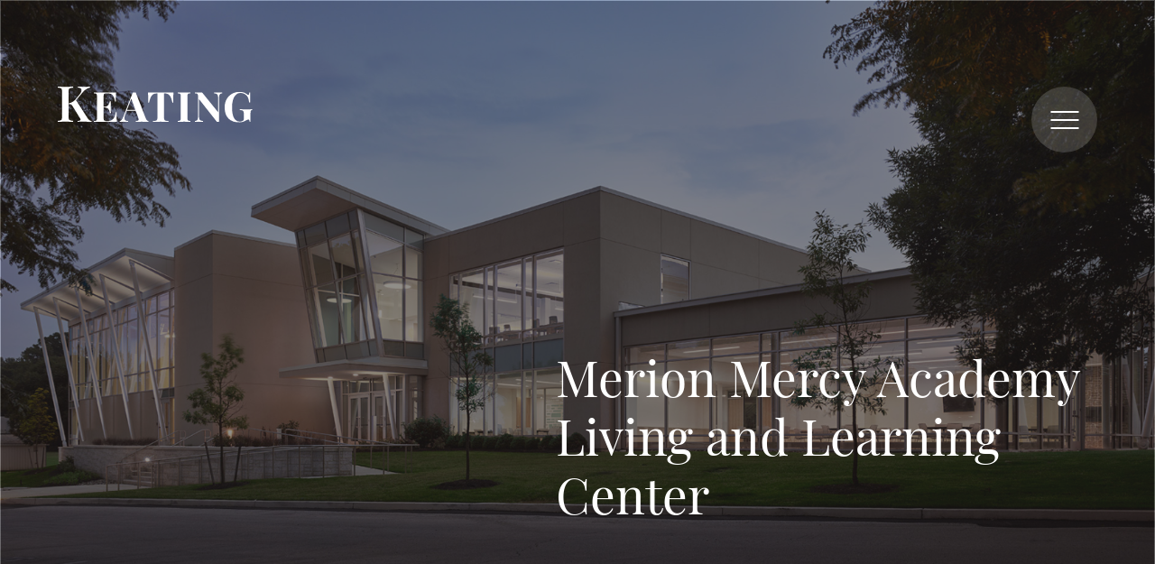

--- FILE ---
content_type: text/html; charset=UTF-8
request_url: https://djkeating.com/portfolio/merion-mercy-academy-living-and-learning-center/
body_size: 7916
content:

<!DOCTYPE html>
<!--[if lt IE 7]>      <html class="no-js lt-ie9 lt-ie8 lt-ie7"> <![endif]-->
<!--[if IE 7]>         <html class="no-js lt-ie9 lt-ie8"> <![endif]-->
<!--[if IE 8]>         <html class="no-js lt-ie9"> <![endif]-->
<!--[if IE 9]>			<html class="no-js ie9"> <![endif]-->
<!--[if gt IE 8]><!--> <html class="no-js" lang="en-US"> <!--<![endif]-->

<head>
    <meta name="msvalidate.01" content="094222B581532A855C6BF7C1CDCE1582" />
	<meta charset="UTF-8" />
	<meta http-equiv="X-UA-Compatible" content="IE=edge">
	<meta name="viewport" content="width=device-width" />
	<base href="https://djkeating.com/wp-content/themes/push10-keating/"/>
	<title>Merion Mercy Academy Living and Learning Center - Keating</title>
	<link rel="profile" href="http://gmpg.org/xfn/11" />
	<link rel="pingback" href="https://djkeating.com/xmlrpc.php"/>
    <link rel="stylesheet" href="https://use.typekit.net/wzt6ncf.css">

    <script>
            var b = document.documentElement;
            b.className = b.className.replace('no-js', 'js');
            b.setAttribute("data-useragent",  navigator.userAgent);
            b.setAttribute("data-platform", navigator.platform );

            function defer(method) {
                // console.log("defer called")
                if (window.jQuery) {
                    method();
                } else {
                    setTimeout(function() { defer(method) }, 50);
                }
            }
    </script>

	
<!-- This site is optimized with the Yoast SEO plugin v11.2.1 - https://yoast.com/wordpress/plugins/seo/ -->
<link rel="canonical" href="https://djkeating.com/portfolio/merion-mercy-academy-living-and-learning-center/" />
<meta property="og:locale" content="en_US" />
<meta property="og:type" content="article" />
<meta property="og:title" content="Merion Mercy Academy Living and Learning Center - Keating" />
<meta property="og:url" content="https://djkeating.com/portfolio/merion-mercy-academy-living-and-learning-center/" />
<meta property="og:site_name" content="Keating" />
<meta property="article:section" content="Educational" />
<meta name="twitter:card" content="summary_large_image" />
<meta name="twitter:title" content="Merion Mercy Academy Living and Learning Center - Keating" />
<meta name="twitter:image" content="https://djkeating.com/wp-content/uploads/2019/01/DJK-About-Us-Diversity.jpg" />
<script type='application/ld+json' class='yoast-schema-graph yoast-schema-graph--main'>{"@context":"https://schema.org","@graph":[{"@type":"Organization","@id":"https://djkeating.com/#organization","name":"Daniel J. Keating Company","url":"https://djkeating.com/","sameAs":["http://linkedin.com/company/djkeating"],"logo":{"@type":"ImageObject","@id":"https://djkeating.com/#logo","url":"https://djkeating.com/wp-content/uploads/2019/11/DJK-Logo-Primary-RGB.png","width":662,"height":464,"caption":"Daniel J. Keating Company"},"image":{"@id":"https://djkeating.com/#logo"}},{"@type":"WebSite","@id":"https://djkeating.com/#website","url":"https://djkeating.com/","name":"Keating","publisher":{"@id":"https://djkeating.com/#organization"},"potentialAction":{"@type":"SearchAction","target":"https://djkeating.com/?s={search_term_string}","query-input":"required name=search_term_string"}},{"@type":"WebPage","@id":"https://djkeating.com/portfolio/merion-mercy-academy-living-and-learning-center/#webpage","url":"https://djkeating.com/portfolio/merion-mercy-academy-living-and-learning-center/","inLanguage":"en-US","name":"Merion Mercy Academy Living and Learning Center - Keating","isPartOf":{"@id":"https://djkeating.com/#website"},"datePublished":"2019-01-15T19:04:37+00:00","dateModified":"2019-10-30T11:03:12+00:00"}]}</script>
<!-- / Yoast SEO plugin. -->

<link rel='dns-prefetch' href='//djkeating.com' />
<link rel='dns-prefetch' href='//s.w.org' />
		<script type="text/javascript">
			window._wpemojiSettings = {"baseUrl":"https:\/\/s.w.org\/images\/core\/emoji\/12.0.0-1\/72x72\/","ext":".png","svgUrl":"https:\/\/s.w.org\/images\/core\/emoji\/12.0.0-1\/svg\/","svgExt":".svg","source":{"concatemoji":"https:\/\/djkeating.com\/wp-includes\/js\/wp-emoji-release.min.js?ver=5.2"}};
			!function(a,b,c){function d(a,b){var c=String.fromCharCode;l.clearRect(0,0,k.width,k.height),l.fillText(c.apply(this,a),0,0);var d=k.toDataURL();l.clearRect(0,0,k.width,k.height),l.fillText(c.apply(this,b),0,0);var e=k.toDataURL();return d===e}function e(a){var b;if(!l||!l.fillText)return!1;switch(l.textBaseline="top",l.font="600 32px Arial",a){case"flag":return!(b=d([55356,56826,55356,56819],[55356,56826,8203,55356,56819]))&&(b=d([55356,57332,56128,56423,56128,56418,56128,56421,56128,56430,56128,56423,56128,56447],[55356,57332,8203,56128,56423,8203,56128,56418,8203,56128,56421,8203,56128,56430,8203,56128,56423,8203,56128,56447]),!b);case"emoji":return b=d([55357,56424,55356,57342,8205,55358,56605,8205,55357,56424,55356,57340],[55357,56424,55356,57342,8203,55358,56605,8203,55357,56424,55356,57340]),!b}return!1}function f(a){var c=b.createElement("script");c.src=a,c.defer=c.type="text/javascript",b.getElementsByTagName("head")[0].appendChild(c)}var g,h,i,j,k=b.createElement("canvas"),l=k.getContext&&k.getContext("2d");for(j=Array("flag","emoji"),c.supports={everything:!0,everythingExceptFlag:!0},i=0;i<j.length;i++)c.supports[j[i]]=e(j[i]),c.supports.everything=c.supports.everything&&c.supports[j[i]],"flag"!==j[i]&&(c.supports.everythingExceptFlag=c.supports.everythingExceptFlag&&c.supports[j[i]]);c.supports.everythingExceptFlag=c.supports.everythingExceptFlag&&!c.supports.flag,c.DOMReady=!1,c.readyCallback=function(){c.DOMReady=!0},c.supports.everything||(h=function(){c.readyCallback()},b.addEventListener?(b.addEventListener("DOMContentLoaded",h,!1),a.addEventListener("load",h,!1)):(a.attachEvent("onload",h),b.attachEvent("onreadystatechange",function(){"complete"===b.readyState&&c.readyCallback()})),g=c.source||{},g.concatemoji?f(g.concatemoji):g.wpemoji&&g.twemoji&&(f(g.twemoji),f(g.wpemoji)))}(window,document,window._wpemojiSettings);
		</script>
		<style type="text/css">
img.wp-smiley,
img.emoji {
	display: inline !important;
	border: none !important;
	box-shadow: none !important;
	height: 1em !important;
	width: 1em !important;
	margin: 0 .07em !important;
	vertical-align: -0.1em !important;
	background: none !important;
	padding: 0 !important;
}
</style>
	<link rel="preload"  href="https://djkeating.com/wp-includes/css/dist/block-library/style.min.css?ver=5.2" onerror="this.rel='stylesheet';"  onload="this.onload=null;this.rel='stylesheet';" as="style">
<link rel="preload"  href="https://djkeating.com/wp-content/themes/push10-keating/assets/dist/snazzy.css?ver=0.1" onerror="this.rel='stylesheet';"  onload="this.onload=null;this.rel='stylesheet';" as="style">
<link rel="preload"  href="https://djkeating.com/wp-content/themes/push10-keating/assets/dist/lightbox.css?ver=0.1" onerror="this.rel='stylesheet';"  onload="this.onload=null;this.rel='stylesheet';" as="style">
<link rel="preload"  href="https://djkeating.com/wp-content/themes/push10-keating/assets/dist/main.min.css?ver=1768681781" onerror="this.rel='stylesheet';"  onload="this.onload=null;this.rel='stylesheet';" as="style">
<script defer src="https://djkeating.com/wp-includes/js/jquery/jquery.js?ver=1.12.4"></script>
<script defer src="https://djkeating.com/wp-includes/js/jquery/jquery-migrate.min.js?ver=1.4.1"></script>
<link rel='https://api.w.org/' href='https://djkeating.com/wp-json/' />
<link rel='shortlink' href='https://djkeating.com/?p=333' />
<link rel="alternate" type="application/json+oembed" href="https://djkeating.com/wp-json/oembed/1.0/embed?url=https%3A%2F%2Fdjkeating.com%2Fportfolio%2Fmerion-mercy-academy-living-and-learning-center%2F" />
<link rel="alternate" type="text/xml+oembed" href="https://djkeating.com/wp-json/oembed/1.0/embed?url=https%3A%2F%2Fdjkeating.com%2Fportfolio%2Fmerion-mercy-academy-living-and-learning-center%2F&#038;format=xml" />
<link rel="Shortcut Icon" href="https://djkeating.com/wp-content/themes/push10-keating/assets/imgs/favicon/favicon.ico?01/19/26-11:36:20" type="image/x-icon" />
<link rel="apple-touch-icon-precomposed" sizes="152x152" href="https://djkeating.com/wp-content/themes/push10-keating/assets/imgs/favicon/apple-touch-icon-152x152.png?01/19/26-11:36:20" />
<link rel="apple-touch-icon-precomposed" sizes="144x144" href="https://djkeating.com/wp-content/themes/push10-keating/assets/imgs/favicon/apple-touch-icon-144x144.png?01/19/26-11:36:20" />
<link rel="apple-touch-icon-precomposed" sizes="120x120" href="https://djkeating.com/wp-content/themes/push10-keating/assets/imgs/favicon/apple-touch-icon-120x120.png?01/19/26-11:36:20" />
<link rel="apple-touch-icon-precomposed" sizes="114x114" href="https://djkeating.com/wp-content/themes/push10-keating/assets/imgs/favicon/apple-touch-icon-114x114.png?01/19/26-11:36:20" />
<link rel="apple-touch-icon-precomposed" sizes="76x76" href="https://djkeating.com/wp-content/themes/push10-keating/assets/imgs/favicon/apple-touch-icon-76x76.png?01/19/26-11:36:20" />
<link rel="apple-touch-icon-precomposed" sizes="72x72" href="https://djkeating.com/wp-content/themes/push10-keating/assets/imgs/favicon/apple-touch-icon-72x72.png?01/19/26-11:36:20" />
<link rel="apple-touch-icon-precomposed" sizes="57x57" href="https://djkeating.com/wp-content/themes/push10-keating/assets/imgs/favicon/apple-touch-icon-57x57.png?01/19/26-11:36:20" />
<link rel="apple-touch-icon-precomposed" href="https://djkeating.com/wp-content/themes/push10-keating/assets/imgs/favicon/apple-touch-icon.png?01/19/26-11:36:20" />
    


            <style>
        .about-banner{
            background-image:url();
            height:809px;
        }
        .team-banner{
        background-image:url();
        /*height:650px;*/
        }
        .team-member-banner{
            /*height:926px;*/
            background-image:url();
        }
        .standard-banner, .img-banner{
            background-image:url();
            /*height:650px;*/
        }
        @media(max-width:766px){
            .team-member-banner{
                /*height:926px;*/
                background-image:url();
            }
        }
        .img-banner{
            background-image:url();
            mix-blend-mode: multiply;
        }
        .contact-banner{
                background-image:url('');

        }
        .page-404{
            background-image:url('https://djkeating.com/wp-content/themes/push10-keating/assets/imgs/404-page.jpg');
            height:880px;
            position: relative;
        }
        .page-404:after{
            opacity: 0.96;
            background-image: linear-gradient(-90deg, #1C233C 0%, #3C5A74 100%);
            content: "";
            position: absolute;
            top:0px;
            left:0px;
            width:100%;
            height:100%;
        }
        .page-404:before{
            opacity: 0.04;
            font-family: "PlayfairDisplay-Regular";
            font-size: 800px;
            color: #FFFFFF;
            letter-spacing: 0;
            text-align: center;
            line-height: 1000px;
            content:"404";
            position: absolute;
            /*top:50%;*/
            left: 50%;
            bottom:70px;
            transform:translate(-50%, 0%);
            z-index:3;
        }
    </style>

    <script>
        // `rel=preload` Polyfill for <link> elements
        var DOMTokenListSupports = function (tokenList, token) {
            if (!tokenList || !tokenList.supports) {
                return;
            }
            try {
                return tokenList.supports(token);
            }
            catch (e) {
                if (e instanceof TypeError) {
                    console.log("The DOMTokenList doesn't have a supported tokens list");
                }
                else {
                    console.error("That shouldn't have happened");
                }
            }
        };
        var linkSupportsPreload = DOMTokenListSupports(document.createElement('link').relList, 'preload');
        if (!linkSupportsPreload) {
            // Dynamically load the things that relied on preload.
            var links = document.getElementsByTagName('link');
            for (var i = 0; i < links.length; i++) {
                var link = links[i];
                // qualify links to those with rel=preload and as=style attrs
                if (link.rel === 'preload' && link.getAttribute('as') === 'style') {
                    // prevent re-running on link
                    link.setAttribute('rel', 'stylesheet');
                }
            }
        }
    </script>

    <style>
        #ie-unsupported{
            display: none;
        }
        html[data-useragent*='MSIE 10.0'] #ie-unsupported {
          display: block;
        }
        html[data-useragent*='MSIE 10.0'] #site {
          display: none;
        }
        .ie9 #ie-unsupported{
                display: block;
            }
        .lt-ie9 #ie-unsupported{
                display: block;
            }
        .lt-ie9 #site{
                display: none;
            }
        .ie9 #site{
                display: none;
            }

    </style>


<!-- Global site tag (gtag.js) - Google Analytics -->

    <script async src="https://www.googletagmanager.com/gtag/js?id=UA-139839973-1"></script>

    <script>

    window.dataLayer = window.dataLayer || [];
    function gtag(){dataLayer.push(arguments);}
    gtag('js', new Date());
    gtag('config', 'UA-139839973-1');

    </script>
    <!-- Global site tag (gtag.js) - Google Analytics -->
    <script async src="https://www.googletagmanager.com/gtag/js?id=UA-140002222-1"></script>
    <script>
      window.dataLayer = window.dataLayer || [];
      function gtag(){dataLayer.push(arguments);}
      gtag('js', new Date());

      gtag('config', 'UA-140002222-1');
    </script>

</head>

<body class="project-template-default single single-project postid-333 interior-page" style = "opacity:0; transition: 0.5s" >

    <div id = "ie-unsupported" style = "position:fixed;
    margin:0 auto;
    margin-top:400px;
     text-align:center;
     width:100%;
 ">
           <img width = "200px" style = "margin:0 auto; margin-bottom:40px;" alt = "Resource Logo" src = "https://djkeating.com/wp-content/themes/push10-keating/../../login-logo.png">
    <p style = "max-width:300px; margin:0 auto;">Hello, you are using an old browser that's unsafe and no longer supported. Please consider <a href = "https://support.microsoft.com/en-us/help/17621/internet-explorer-downloads">updating</a> your browser to a newer version, or downloading a <a href="https://www.google.com/chrome/browser/desktop/index.html">modern</a> browser.</p>
    </div>


    </div>


    <div id="site" >

        <header>
            <div class="frame">

                <div id="logo">
                    <a href="/" id="logo-link">
                        <img src="https://djkeating.com/wp-content/themes/push10-keating/assets/imgs/logo.svg" alt="Daniel J Keating" />
                    </a>
                </div>
                <div class = "toggle-container">
                <div id = "menu-toggle">
                    
                </div>
            </div>
                <div class="main-nav">
                    <ul class = "container">
                    <li id="menu-item-240" class="menu-item menu-item-type-post_type menu-item-object-page menu-item-240"><a href="https://djkeating.com/about-us/">About Us</a></li>
<li id="menu-item-243" class="menu-item menu-item-type-post_type menu-item-object-page menu-item-243"><a href="https://djkeating.com/leadership/">Leadership</a></li>
<li id="menu-item-242" class="menu-item menu-item-type-post_type menu-item-object-page menu-item-242"><a href="https://djkeating.com/portfolio/">Portfolio</a></li>
<li id="menu-item-238" class="menu-item menu-item-type-post_type menu-item-object-page menu-item-238"><a href="https://djkeating.com/services/">Services</a></li>
<li id="menu-item-241" class="menu-item menu-item-type-post_type menu-item-object-page menu-item-241"><a href="https://djkeating.com/contact/">Contact</a></li>
                    <li>
                        <ul class = "secondary-menu anim-bar init">
                        <li id="menu-item-245" class="menu-item menu-item-type-post_type menu-item-object-page menu-item-245"><a href="https://djkeating.com/careers/">Careers</a></li>
<li id="menu-item-244" class="menu-item menu-item-type-post_type menu-item-object-page menu-item-244"><a href="https://djkeating.com/for-subcontractors/">For Subcontractors</a></li>
<li id="menu-item-246" class="menu-item menu-item-type-custom menu-item-object-custom menu-item-246"><a target="_blank" rel="noopener noreferrer" href="https://www.linkedin.com/company/daniel-j.-keating-company">LinkedIn</a></li>
                        </ul>
                    </li>
                </ul>
                </div>

            </div>
        </header>


<section class = "project-banner" style = "background-image:url('https://djkeating.com/wp-content/uploads/2019/01/Merion-Mercy-Dusk-1b_1800x925_acf_cropped.jpg');">
	<div class = "frame">

		<div class = "container hide-logo-trigger">
			<h1>Merion Mercy Academy Living and Learning Center</h1>
<!-- 			<p>Educational</p>
 -->

		</div>

	</div>



</section>


<div class = "project-info row">

<div class = "project-specs">
<div class = "project-specs-inner anim-bar">

	<p>Keating demolished one of the school’s one-story wings (approximately 14,300 SF) to make way for the new two-story addition (approximately 23,000 SF). The addition and renovations to the school provide updated spaces for learning and collaborating. On the first floor, you will find a new Gymnasium, Locker Room and Showers, Restroom Facilities, Kitchen and Food Prep Areas, Food Court / Cafeteria, and a Multi-purpose Room. On the second floor, you will find a new Guidance Center Suite, Conference Room, Maker’s Space / Multi-purpose Room, two Art Rooms, and Common / Support Spaces.</p>
<p>The exterior of the school also received new landscaping and parking. The new construction and extensive upgrades to the school were accomplished in a 15-month period.</p>
	<div class = "specs">
		<div><span>Overall Cost</span> / <span class = "spec">$10,900,000</span> </div>
		<div><span>Owner</span> / <span class = "spec">Merion Mercy Academy</span> </div>
		<div><span>Architect</span> / <span class = "spec">McGillin Architecture LLC</span> </div>
		<div><span>Project Status</span> / <span class = "spec">Completed in 2017</span> </div>


	</div>
</div>
</div>

<div class = "project-details">
<div class = "project-details-inner">
	
	<p><strong>Challenges</strong></p>
<p>Performing construction activities while school was in session was an on-going challenge. Efforts to control noise, coordinate deliveries, and maintain a safe site between workers and school students and employees played a vital part in the successful completion of this project.</p>
<p><strong>Solutions</strong></p>
<p>Constant and open communication was essential. Weekly meetings were held with the school to ensure all parties involved were pleased with the progress and that expectations with regard to noise, vehicular traffic, and safety were being met. Daily meetings were held before the start of each day between contractor and subcontractors to re-emphasize the importance to maintain these objectives and to also convey any changes to the school’s schedule or needs that day.</p>
</div>
</div>



</div>

<div class = "gallery">
	<div class = "frame">
	<h3> Gallery Images</h3>
<div class = "container">


                	<div class = "img-wrap">
<a href="https://djkeating.com/wp-content/uploads/2019/01/Merion-Mercy-Gym-Detail-a-1024x767.jpg" data-lightbox="roadtrip">
          		          			<img width="435" height="319" src="https://djkeating.com/wp-content/uploads/2019/01/Merion-Mercy-Gym-Detail-a-435x319.jpg" class="attachment-gallery-sm size-gallery-sm" alt="" data-srcset="" data-src="https://djkeating.com/wp-content/uploads/2019/01/Merion-Mercy-Gym-Detail-a-435x319.jpg" /><!--           			                     <img src="https://djkeating.com/wp-content/uploads/2019/01/Merion-Mercy-Gym-Detail-a-435x319.jpg" alt="" />
 -->
          	               
           	           </a>
           </div>
                	<div class = "img-wrap">
<a href="https://djkeating.com/wp-content/uploads/2019/01/Merion-Mercy-Gym-a-1024x767.jpg" data-lightbox="roadtrip">
          		          			<img width="435" height="319" src="https://djkeating.com/wp-content/uploads/2019/01/Merion-Mercy-Gym-a-435x319.jpg" class="attachment-gallery-sm size-gallery-sm" alt="" data-srcset="" data-src="https://djkeating.com/wp-content/uploads/2019/01/Merion-Mercy-Gym-a-435x319.jpg" /><!--           			                     <img src="https://djkeating.com/wp-content/uploads/2019/01/Merion-Mercy-Gym-a-435x319.jpg" alt="" />
 -->
          	               
           	           </a>
           </div>
                	<div class = "img-wrap">
<a href="https://djkeating.com/wp-content/uploads/2019/01/Merion-Mercy-Exterior-Gym-1024x722.jpg" data-lightbox="roadtrip">
          		          			<img width="435" height="319" src="https://djkeating.com/wp-content/uploads/2019/01/Merion-Mercy-Exterior-Gym-435x319.jpg" class="attachment-gallery-sm size-gallery-sm" alt="" data-srcset="" data-src="https://djkeating.com/wp-content/uploads/2019/01/Merion-Mercy-Exterior-Gym-435x319.jpg" /><!--           			                     <img src="https://djkeating.com/wp-content/uploads/2019/01/Merion-Mercy-Exterior-Gym-435x319.jpg" alt="" />
 -->
          	               
           	           </a>
           </div>
                	<div class = "img-wrap">
<a href="https://djkeating.com/wp-content/uploads/2019/01/Merion-Mercy-Entry-a-1024x767.jpg" data-lightbox="roadtrip">
          		          			<img width="677" height="388" src="https://djkeating.com/wp-content/uploads/2019/01/Merion-Mercy-Entry-a-677x388.jpg" class="attachment-gallery-lg size-gallery-lg" alt="" data-srcset="" data-src="https://djkeating.com/wp-content/uploads/2019/01/Merion-Mercy-Entry-a-677x388.jpg" />          		
<!--                      <img src="https://djkeating.com/wp-content/uploads/2019/01/Merion-Mercy-Entry-a-677x388.jpg" alt="" />
 -->
                         
           	           </a>
           </div>
                	<div class = "img-wrap">
<a href="https://djkeating.com/wp-content/uploads/2019/01/Merion-Mercy-Dusk-2b-1024x799.jpg" data-lightbox="roadtrip">
          		          			<img width="677" height="388" src="https://djkeating.com/wp-content/uploads/2019/01/Merion-Mercy-Dusk-2b-677x388.jpg" class="attachment-gallery-lg size-gallery-lg" alt="" data-srcset="" data-src="https://djkeating.com/wp-content/uploads/2019/01/Merion-Mercy-Dusk-2b-677x388.jpg" />          		
<!--                      <img src="https://djkeating.com/wp-content/uploads/2019/01/Merion-Mercy-Dusk-2b-677x388.jpg" alt="" />
 -->
                         
           	           </a>
           </div>
                	<div class = "img-wrap">
<a href="https://djkeating.com/wp-content/uploads/2019/01/Merion-Mercy-Dusk-1b-1024x767.jpg" data-lightbox="roadtrip">
          		          			<img width="435" height="319" src="https://djkeating.com/wp-content/uploads/2019/01/Merion-Mercy-Dusk-1b-435x319.jpg" class="attachment-gallery-sm size-gallery-sm" alt="" data-srcset="" data-src="https://djkeating.com/wp-content/uploads/2019/01/Merion-Mercy-Dusk-1b-435x319.jpg" /><!--           			                     <img src="https://djkeating.com/wp-content/uploads/2019/01/Merion-Mercy-Dusk-1b-435x319.jpg" alt="" />
 -->
          	               
           	           </a>
           </div>
                	<div class = "img-wrap">
<a href="https://djkeating.com/wp-content/uploads/2019/01/Merion-Mercy-Cafe-Overall-b-1024x767.jpg" data-lightbox="roadtrip">
          		          			<img width="435" height="319" src="https://djkeating.com/wp-content/uploads/2019/01/Merion-Mercy-Cafe-Overall-b-435x319.jpg" class="attachment-gallery-sm size-gallery-sm" alt="" data-srcset="" data-src="https://djkeating.com/wp-content/uploads/2019/01/Merion-Mercy-Cafe-Overall-b-435x319.jpg" /><!--           			                     <img src="https://djkeating.com/wp-content/uploads/2019/01/Merion-Mercy-Cafe-Overall-b-435x319.jpg" alt="" />
 -->
          	               
           	           </a>
           </div>
                	<div class = "img-wrap">
<a href="https://djkeating.com/wp-content/uploads/2019/01/Merion-Mercy-Cafe-Detail-a-1024x767.jpg" data-lightbox="roadtrip">
          		          			<img width="435" height="319" src="https://djkeating.com/wp-content/uploads/2019/01/Merion-Mercy-Cafe-Detail-a-435x319.jpg" class="attachment-gallery-sm size-gallery-sm" alt="" data-srcset="" data-src="https://djkeating.com/wp-content/uploads/2019/01/Merion-Mercy-Cafe-Detail-a-435x319.jpg" /><!--           			                     <img src="https://djkeating.com/wp-content/uploads/2019/01/Merion-Mercy-Cafe-Detail-a-435x319.jpg" alt="" />
 -->
          	               
           	           </a>
           </div>
                	<div class = "img-wrap">
<a href="https://djkeating.com/wp-content/uploads/2019/01/Merion-Mercy-Breezeway-a-1024x767.jpg" data-lightbox="roadtrip">
          		          			<img width="677" height="388" src="https://djkeating.com/wp-content/uploads/2019/01/Merion-Mercy-Breezeway-a-677x388.jpg" class="attachment-gallery-lg size-gallery-lg" alt="" data-srcset="" data-src="https://djkeating.com/wp-content/uploads/2019/01/Merion-Mercy-Breezeway-a-677x388.jpg" />          		
<!--                      <img src="https://djkeating.com/wp-content/uploads/2019/01/Merion-Mercy-Breezeway-a-677x388.jpg" alt="" />
 -->
                         
           	           </a>
           </div>
                	<div class = "img-wrap">
<a href="https://djkeating.com/wp-content/uploads/2019/01/Merion-Mercy-Art-Room-a-1024x767.jpg" data-lightbox="roadtrip">
          		          			<img width="677" height="388" src="https://djkeating.com/wp-content/uploads/2019/01/Merion-Mercy-Art-Room-a-677x388.jpg" class="attachment-gallery-lg size-gallery-lg" alt="" data-srcset="" data-src="https://djkeating.com/wp-content/uploads/2019/01/Merion-Mercy-Art-Room-a-677x388.jpg" />          		
<!--                      <img src="https://djkeating.com/wp-content/uploads/2019/01/Merion-Mercy-Art-Room-a-677x388.jpg" alt="" />
 -->
                         
           	           </a>
           </div>
                	<div class = "img-wrap">
<a href="https://djkeating.com/wp-content/uploads/2019/01/Merion-Mercy-Art-Hallway-a-1024x767.jpg" data-lightbox="roadtrip">
          		          			<img width="435" height="319" src="https://djkeating.com/wp-content/uploads/2019/01/Merion-Mercy-Art-Hallway-a-435x319.jpg" class="attachment-gallery-sm size-gallery-sm" alt="" data-srcset="" data-src="https://djkeating.com/wp-content/uploads/2019/01/Merion-Mercy-Art-Hallway-a-435x319.jpg" /><!--           			                     <img src="https://djkeating.com/wp-content/uploads/2019/01/Merion-Mercy-Art-Hallway-a-435x319.jpg" alt="" />
 -->
          	               
           	           </a>
           </div>
            

</div>

</div>
</div>




<!--                 



 -->                <div class = "related-news">
	<div class = "frame row">
							<div class = "news-item anim-bar">
						<div class = "news-item-inner">
							<div class = "date">06 November / 2018</div>
							<div class = "post-title">Bourse Building, Old City, Philadelphia – Various Tenant Improvements</div>
							<div class = "post-teaser"></div>
							<a class = "link" href = "https://djkeating.com/?p=232">Learn More</a>
						</div>
					</div>

									<div class = "news-item anim-bar">
						<div class = "news-item-inner">
							<div class = "date">06 November / 2018</div>
							<div class = "post-title">Replacement of Passenger Boarding Bridges at Philadelphia International Airport</div>
							<div class = "post-teaser"></div>
							<a class = "link" href = "https://djkeating.com/?p=230">Learn More</a>
						</div>
					</div>

				



	</div>

</div>


            <footer>


            	<div class = "locations">


            		            			            				<div class = "location-item">
            					<div class = "location-name">
            						<a target = "_blank" href = "https://www.google.com/maps/dir/?api=1&destination=134+N+Narberth+Ave%0ANarberth%2C+PA+19072">
                                                      Narberth Office                                                </a>
            					</div>
            					<div class = "location-address">
            						<p class="p1">134 N Narberth Ave</p>
<p class="p1">Narberth, PA 19072</p>
            					</div>
            				</div>
            			            				<div class = "location-item">
            					<div class = "location-name">
            						<a target = "_blank" href = "https://www.google.com/maps/dir/?api=1&destination=123+South+Broad+Street%2C+Suite+2230%0APhiladelphia%2C+PA+19109">
                                                      Center City Office                                                </a>
            					</div>
            					<div class = "location-address">
            						<p class="p1">123 South Broad Street, Suite 2230</p>
<p class="p1">Philadelphia, PA 19109</p>
            					</div>
            				</div>
            			            		


            	</div>


            	<div class = "copyright">
            		<div class = "footer-menu">
            		            				<a href = "https://djkeating.com/about-us/">About Us</a>
            		            				<a href = "https://djkeating.com/portfolio/">Portfolio</a>
            		            				<a href = "https://djkeating.com/contact/">Contact</a>
            		            	</div>

            		<div class = "right-align">

            			<a target = "_blank" href = "https://www.linkedin.com/company/daniel-j.-keating-company">
            	<img alt = "Linked In" src = "https://djkeating.com/wp-content/themes/push10-keating/assets/imgs/linkedin.svg">
            			</a>
            			<div class = "copyright-info">
            				©2026 Daniel J. Keating Company.<br>
							All Rights Reserved. <a href = "https://push10.com" target = "_blank">Web Design by Push10 Branding Agency.</a>

            			</div>


            		</div>


            	</div>





            </footer>

        </div><!-- close #site -->


        <script type='text/javascript'>
/* <![CDATA[ */
var myajax = {"ajaxurl":"https:\/\/djkeating.com\/wp-admin\/admin-ajax.php"};
/* ]]> */
</script>
<script defer src="https://djkeating.com/wp-content/themes/push10-keating/assets/dist/javascript.min.js?ver=1768681781"></script>
<script defer src="https://djkeating.com/wp-includes/js/wp-embed.min.js?ver=5.2"></script>

    </body>

</html>


--- FILE ---
content_type: text/css
request_url: https://djkeating.com/wp-content/themes/push10-keating/assets/dist/main.min.css?ver=1768681781
body_size: 19749
content:
@charset "UTF-8";@font-face{font-family:PlayfairDisplay-Regular;src:url(../fonts/PlayfairDisplay-Regular.ttf)}@font-face{font-family:PlayfairDisplay-Bold;src:url(../fonts/PlayfairDisplay-Bold.ttf)}/*! normalize.css v3.0.2 | MIT License | git.io/normalize */html{font-family:sans-serif;-ms-text-size-adjust:100%;-webkit-text-size-adjust:100%}body{margin:0}article,aside,details,figcaption,figure,footer,header,hgroup,main,menu,nav,section,summary{display:block}audio,canvas,progress,video{display:inline-block;vertical-align:baseline}audio:not([controls]){display:none;height:0}[hidden],template{display:none}a{background-color:transparent}a:active,a:hover{outline:0}abbr[title]{border-bottom:1px dotted}b,strong{font-weight:700}dfn{font-style:italic}h1{font-size:2em;margin:.67em 0}mark{background:#ff0;color:#000}small{font-size:80%}sub,sup{font-size:75%;line-height:0;position:relative;vertical-align:baseline}sup{top:-.5em}sub{bottom:-.25em}img{border:0}svg:not(:root){overflow:hidden}figure{margin:1em 40px}hr{-webkit-box-sizing:content-box;box-sizing:content-box;height:0}pre{overflow:auto}code,kbd,pre,samp{font-family:monospace,monospace;font-size:1em}button,input,optgroup,select,textarea{color:inherit;font:inherit;margin:0}button{overflow:visible}button,select{text-transform:none}button,html input[type=button],input[type=reset],input[type=submit]{-webkit-appearance:button;cursor:pointer}button[disabled],html input[disabled]{cursor:default}button::-moz-focus-inner,input::-moz-focus-inner{border:0;padding:0}input{line-height:normal}input[type=checkbox],input[type=radio]{-webkit-box-sizing:border-box;box-sizing:border-box;padding:0}input[type=number]::-webkit-inner-spin-button,input[type=number]::-webkit-outer-spin-button{height:auto}input[type=search]{-webkit-appearance:textfield;-webkit-box-sizing:content-box;box-sizing:content-box}input[type=search]::-webkit-search-cancel-button,input[type=search]::-webkit-search-decoration{-webkit-appearance:none}fieldset{border:1px solid silver;margin:0 2px;padding:.35em .625em .75em}legend{border:0;padding:0}textarea{overflow:auto}optgroup{font-weight:700}table{border-collapse:collapse;border-spacing:0}td,th{padding:0}.anim-bar.init:before{width:72px!important}@-webkit-keyframes squareMobile{0%{height:0;width:0}50%{height:calc(100% - 40px);width:0}100%{width:calc(100% - 40px);height:calc(100% - 40px)}}@keyframes squareMobile{0%{height:0;width:0}50%{height:calc(100% - 40px);width:0}100%{width:calc(100% - 40px);height:calc(100% - 40px)}}@-webkit-keyframes squareOne{0%{height:0;width:0}50%{height:calc(100% - 120px);width:0}100%{width:calc(100% - 120px);height:calc(100% - 120px)}}@keyframes squareOne{0%{height:0;width:0}50%{height:calc(100% - 120px);width:0}100%{width:calc(100% - 120px);height:calc(100% - 120px)}}@-webkit-keyframes squareTwo{0%{height:0;width:0}50%{height:calc(100% - 50px);width:0}100%{width:calc(100% - 50px);height:calc(100% - 50px)}}@keyframes squareTwo{0%{height:0;width:0}50%{height:calc(100% - 50px);width:0}100%{width:calc(100% - 50px);height:calc(100% - 50px)}}@-webkit-keyframes squareThree{0%{height:0;width:0}50%{height:calc(100% - 60px);width:0}100%{width:calc(100% - 60px);height:calc(100% - 60px)}}@keyframes squareThree{0%{height:0;width:0}50%{height:calc(100% - 60px);width:0}100%{width:calc(100% - 60px);height:calc(100% - 60px)}}@-webkit-keyframes kenburns{0%{-webkit-transform:scale3d(1,1,1) translate3d(0,0,0);transform:scale3d(1,1,1) translate3d(0,0,0)}5%{opacity:1}100%{-webkit-transform:scale3d(1.5,1.5,1.5) translate3d(-190px,-120px,0);transform:scale3d(1.5,1.5,1.5) translate3d(-190px,-120px,0);-webkit-animation-timing-function:ease-in;animation-timing-function:ease-in;opacity:1}}@keyframes kenburns{0%{-webkit-transform:scale3d(1,1,1) translate3d(0,0,0);transform:scale3d(1,1,1) translate3d(0,0,0)}5%{opacity:1}100%{-webkit-transform:scale3d(1.5,1.5,1.5) translate3d(-190px,-120px,0);transform:scale3d(1.5,1.5,1.5) translate3d(-190px,-120px,0);-webkit-animation-timing-function:ease-in;animation-timing-function:ease-in;opacity:1}}@-webkit-keyframes bounce{0%{-webkit-transform:rotate(-90deg) translateY(0);transform:rotate(-90deg) translateY(0)}100%{-webkit-transform:rotate(-90deg) translateY(10px);transform:rotate(-90deg) translateY(10px)}}@keyframes bounce{0%{-webkit-transform:rotate(-90deg) translateY(0);transform:rotate(-90deg) translateY(0)}100%{-webkit-transform:rotate(-90deg) translateY(10px);transform:rotate(-90deg) translateY(10px)}}.slick-slider{position:relative;display:block;-webkit-box-sizing:border-box;box-sizing:border-box;-webkit-touch-callout:none;-webkit-user-select:none;-moz-user-select:none;-ms-user-select:none;user-select:none;-ms-touch-action:pan-y;touch-action:pan-y;-webkit-tap-highlight-color:transparent}.slick-list{position:relative;overflow:hidden;display:block;margin:0;padding:0}.slick-list:focus{outline:0}.slick-list.dragging{cursor:pointer;cursor:hand}.slick-slider .slick-list,.slick-slider .slick-track{-webkit-transform:translate3d(0,0,0);transform:translate3d(0,0,0)}.slick-track{position:relative;left:0;top:0;display:block;margin-left:auto;margin-right:auto}.slick-track:after,.slick-track:before{content:"";display:table}.slick-track:after{clear:both}.slick-loading .slick-track{visibility:hidden}.slick-slide{float:left;height:100%;min-height:1px;display:none}[dir=rtl] .slick-slide{float:right}.slick-slide img{display:block}.slick-slide.slick-loading img{display:none}.slick-slide.dragging img{pointer-events:none}.slick-initialized .slick-slide{display:block}.slick-loading .slick-slide{visibility:hidden}.slick-vertical .slick-slide{display:block;height:auto;border:1px solid transparent}.slick-arrow.slick-hidden{display:none}.slick-loading .slick-list{background:#fff url(ajax-loader.gif) center center no-repeat}@font-face{font-family:slick;src:url(fonts/slick.eot);src:url(fonts/slick.eot?#iefix) format("embedded-opentype"),url(fonts/slick.woff) format("woff"),url(fonts/slick.ttf) format("truetype"),url(fonts/slick.svg#slick) format("svg");font-weight:400;font-style:normal}.slick-next,.slick-prev{position:absolute;display:block;height:20px;width:20px;line-height:0;font-size:0;cursor:pointer;background:0 0;color:transparent;top:50%;-webkit-transform:translate(0,-50%);transform:translate(0,-50%);padding:0;border:none;outline:0}.slick-next:focus,.slick-next:hover,.slick-prev:focus,.slick-prev:hover{outline:0;background:0 0;color:transparent}.slick-next:focus:before,.slick-next:hover:before,.slick-prev:focus:before,.slick-prev:hover:before{opacity:1}.slick-next.slick-disabled:before,.slick-prev.slick-disabled:before{opacity:.25}.slick-next:before,.slick-prev:before{font-family:slick;font-size:20px;line-height:1;color:#fff;opacity:.75;-webkit-font-smoothing:antialiased;-moz-osx-font-smoothing:grayscale}.slick-prev{left:-25px}[dir=rtl] .slick-prev{left:auto;right:-25px}.slick-prev:before{content:"←"}[dir=rtl] .slick-prev:before{content:"→"}.slick-next{right:-25px}[dir=rtl] .slick-next{left:-25px;right:auto}.slick-next:before{content:"→"}[dir=rtl] .slick-next:before{content:"←"}.slick-dotted.slick-slider{margin-bottom:30px}.slick-dots{position:absolute;bottom:-25px;list-style:none;display:block;text-align:center;padding:0;margin:0;width:100%}.slick-dots li{position:relative;display:inline-block;height:20px;width:20px;margin:0 5px;padding:0;cursor:pointer}.slick-dots li button{border:0;background:0 0;display:block;height:20px;width:20px;outline:0;line-height:0;font-size:0;color:transparent;padding:5px;cursor:pointer}.slick-dots li button:focus,.slick-dots li button:hover{outline:0}.slick-dots li button:focus:before,.slick-dots li button:hover:before{opacity:1}.slick-dots li button:before{position:absolute;top:0;left:0;content:"•";width:20px;height:20px;font-family:slick;font-size:6px;line-height:20px;text-align:center;color:#000;opacity:.25;-webkit-font-smoothing:antialiased;-moz-osx-font-smoothing:grayscale}.slick-dots li.slick-active button:before{color:#000;opacity:.75}.entry-content img{margin:0 0 1.5em 0}.alignleft,img.alignleft{margin-right:1.5em;display:inline;float:left}.alignright,img.alignright{margin-left:1.5em;display:inline;float:right}.aligncenter,img.aligncenter{margin-right:auto;margin-left:auto;display:block;clear:both}.wp-caption{margin-bottom:1.5em;text-align:center;padding-top:5px}.wp-caption img{border:0 none;padding:0;margin:0}.wp-caption p.wp-caption-text{line-height:1.5;font-size:10px;margin:0}.wp-smiley{margin:0!important;max-height:1em}blockquote.left{margin-right:20px;text-align:right;margin-left:0;width:33%;float:left}blockquote.right{margin-left:20px;text-align:left;margin-right:0;width:33%;float:right}*,:after,:before{-webkit-box-sizing:border-box;box-sizing:border-box;-webkit-font-smoothing:antialiased}a{color:#ffaa72}#ie-unsupported{display:none}.ie9 #ie-unsupported,.lt-ie9 #ie-unsupported{display:block}.ie9 #site,.lt-ie9 #site{display:none}body,html{font-family:Arial;min-width:100%;min-height:100%;height:100%;color:#666;font-size:16px}a,a:active,a:visited{text-decoration:none}p{margin:0}section{background-color:#fff;position:relative;width:100%}hr{display:block;height:1px;border:0;border-top:1px solid #ccc;margin:1em 0;padding:0}img{max-width:100%;height:auto}a,a:active,a:visited{text-decoration:none;-webkit-transition:all .3s ease-in-out;transition:all .3s ease-in-out}.frame{width:100%;max-width:1200px;margin:0 auto}.inner-frame{width:100%;max-width:960px;margin:0 auto}.clearfix{zoom:1}.clearfix:after,.clearfix:before{content:"";display:table}.clearfix:after{clear:both}.frame{max-width:1407px;margin:0 auto}@media (max-width:500px){.frame{max-width:1200px}}header .main-nav .container{width:90%}#menu-toggle{display:block;margin-top:0;width:31px;-webkit-transition:all .5s;transition:all .5s;cursor:pointer;position:relative;position:absolute;top:50%;left:50%;border-top:2px solid #fff;-webkit-transform:translate(-50%,-50%);transform:translate(-50%,-50%);z-index:2}#menu-toggle:before{height:5px;width:30px;background:#fff;content:" ";position:relative;margin-top:7px;background:#fff;-webkit-transition:all .5s;transition:all .5s;height:2px;width:31px;top:0;display:block}#menu-toggle:after{height:2px;width:31px;content:" ";position:relative;background:#fff;-webkit-transition:all .5s;transition:all .5s;display:block;top:0;margin-top:7px}#site{max-width:1800px;margin:0 auto;background:#fff;-webkit-box-shadow:0 0 14px 3px rgba(0,0,0,.09);box-shadow:0 0 14px 3px rgba(0,0,0,.09);overflow:hidden}header{padding-top:96px;position:fixed;top:0;left:0;z-index:5;width:100%;-webkit-transition:all .5s;transition:all .5s}header.scroll{padding-top:40px;pointer-events:none}header.scroll.open{pointer-events:all}header.scroll .toggle-container{width:55px;height:55px;margin-top:-11px;background:#fff;-webkit-box-shadow:0 0 14px 3px rgba(0,0,0,.09);box-shadow:0 0 14px 3px rgba(0,0,0,.09);pointer-events:all}header.scroll #logo{opacity:0;z-index:-1}header.scroll #menu-toggle{border-color:#3c5a74}header.scroll #menu-toggle:after,header.scroll #menu-toggle:before{background:#3c5a74}header .toggle-container{float:right;width:73px;height:73px;background:rgba(255,255,255,.16);border-radius:50%;position:relative;z-index:10;cursor:pointer;-webkit-transition:all .5s;transition:all .5s}header.open #menu-toggle{border:0}header.open #menu-toggle:before{top:0;-webkit-transform:rotate(45deg);transform:rotate(45deg);margin-top:0}header.open #menu-toggle:after{top:0;margin-top:0;position:absolute;-webkit-transform:rotate(-45deg);transform:rotate(-45deg)}header .frame{max-width:1400px}@media (max-width:1500px){header .frame{max-width:1200px}}header #logo{-webkit-transition:all .5s;transition:all .5s;z-index:10;position:relative;display:inline-block}header.open .main-nav{top:0;opacity:.98}header .main-nav{display:block;position:fixed;top:-100%;left:0;width:100%;height:100%;margin:0;padding:0;-webkit-transition:all .75s;transition:all .75s;opacity:0;background-image:-webkit-gradient(linear,left bottom,left top,from(#1c233c),to(#3c5a74));background-image:linear-gradient(0deg,#1c233c 0,#3c5a74 100%);z-index:5}header .main-nav .container{position:absolute;top:50%;left:50%;-webkit-transform:translate(-50%,-50%);transform:translate(-50%,-50%)}header .main-nav ul{padding:0;margin:0}header .main-nav li{display:block}header .main-nav li a{font-family:PlayfairDisplay-Regular;font-size:63px;color:#fff;letter-spacing:0;text-align:center;line-height:95px;display:block;text-align:center;-webkit-transition:all .5s;transition:all .5s}header .main-nav li a:hover{color:#ffaa72}header .main-nav .secondary-menu{padding:0;margin:0;text-align:center;padding-top:70px;position:relative;margin-top:70px}header .main-nav .secondary-menu:before{background:#ffaa72;width:0;height:2px;position:absolute;top:0;left:50%;content:"";-webkit-transform:translate(-50%,0);transform:translate(-50%,0);-webkit-transition:all .5s;transition:all .5s;border-top-width:3px}header .main-nav .secondary-menu li{display:inline-block;margin:0 35px}header .main-nav .secondary-menu li a{font-family:acumin-pro,sans-serif;font-weight:200;font-style:normal;font-size:29px;color:#fff;letter-spacing:0;text-align:center;line-height:28px}header .main-nav .secondary-menu li a:hover{color:#ffaa72}footer{background:#fafafa}footer .copyright{max-width:1400px;margin:0 auto;border-top:2px solid rgba(166,174,174,.17);padding-top:21px;padding-bottom:35px}@media (max-width:1925px){footer .copyright{max-width:1200px}}footer .footer-menu{display:inline-block;padding-top:21px}footer .footer-menu a{font-family:acumin-pro,sans-serif;font-weight:500;font-style:normal;font-size:17px;color:#888;letter-spacing:1px;line-height:23px;margin-right:30px;-webkit-transition:all .5s;transition:all .5s}footer .footer-menu a:hover{color:#ffaa72}footer .right-align{float:right;float:right}footer .right-align a{width:53px;height:53px;border-radius:50%;display:inline-block;vertical-align:middle;position:relative;background:#f4f4f4;margin-right:27px}footer .right-align a img{position:absolute;top:50%;left:50%;-webkit-transform:translate(-50%,-50%);transform:translate(-50%,-50%)}footer .right-align .copyright-info{opacity:.81;font-family:acumin-pro,sans-serif;font-weight:500;font-style:normal;font-size:12px;color:rgba(97,97,97,.62);letter-spacing:0;line-height:16px;margin-top:10px;display:inline-block;vertical-align:middle}footer .right-align .copyright-info a{display:inline;font-size:12px;color:rgba(97,97,97,.62);letter-spacing:0;line-height:16px;margin-top:10px;cursor:pointer;vertical-align:middle}footer .locations{max-width:1000px;margin:0 auto;font-size:0;padding-top:72px;padding-bottom:60px;position:relative}footer .locations:after{height:106px;left:50%;top:50%;position:absolute;width:2px;opacity:.17;background:#a6aeae;content:"";-webkit-transform:translate(-50%,-50%);transform:translate(-50%,-50%)}footer .locations .location-item{width:50%;display:inline-block;-webkit-box-sizing:border-box;box-sizing:border-box}footer .locations .location-item .location-name{font-family:acumin-pro,sans-serif;font-weight:400;font-style:normal;font-size:20px;color:#888;letter-spacing:1px;text-align:center;line-height:30px;text-transform:uppercase}footer .locations .location-item .location-address{font-family:acumin-pro,sans-serif;font-weight:400;font-style:normal;font-size:18px;color:#888;letter-spacing:0;text-align:center;line-height:25px}.button{position:relative;font-family:Arial;font-size:.875pxem;background-color:#f1f1f2;border:0;color:#a6a8ab;text-transform:uppercase;padding:15px 30px;display:inline-block;white-space:nowrap;border-color:#f1f1f2}.button:before{content:""}.button:active,.button:focus,.button:hover{text-decoration:none;border:1px solid #f1f1f2;background:0 0}.button:active:before,.button:focus:before,.button:hover:before{content:"";position:absolute;background:#fff;width:80%;height:1px;top:-1px;left:10%}.button:active:after,.button:focus:after,.button:hover:after{content:"";position:absolute;background:#fff;width:80%;height:1px;bottom:-1px;left:10%}.link,input[type=submit]{font-family:acumin-pro,sans-serif;font-weight:700;font-style:normal;font-size:14px;color:#ffaa72;letter-spacing:3.9px;line-height:30px;text-transform:uppercase;display:inline-block}.link:after,input[type=submit]:after{content:"";background-image:url(../imgs/link-arrow.svg);width:19px;height:16px;position:relative;display:inline-block;vertical-align:middle;margin-left:19px}.form-col input[type=submit]{font-family:acumin-pro,sans-serif;font-weight:700;font-style:normal;font-size:14px;color:#ffaa72;letter-spacing:3.9px;line-height:30px;text-transform:uppercase;display:inline-block;height:auto;text-align:center;width:auto;background:0 0;border:0;outline:0;padding:0;margin:0 auto}.form-col input[type=submit]:focus{border:0}.home-banner{position:relative;max-height:100vh;height:1000px;overflow:hidden}.home-banner .home-banner-img{position:absolute;top:0;left:0;width:100%;height:100%;-webkit-animation:kenburns 20s infinite;animation:kenburns 20s infinite}.home-banner:after{width:100%;height:100%;left:0;top:0;position:absolute;content:"";opacity:.71;background-image:-webkit-gradient(linear,right top,left top,from(#1c233c),to(#3c5a74));background-image:linear-gradient(-90deg,#1c233c 0,#3c5a74 100%)}.home-banner .frame{max-width:1407px;padding-top:522px;position:relative;z-index:3;height:100%;padding:0!important}@media (max-width:1925px){.home-banner .frame{max-width:1200px}}.home-banner .frame .scroll-arrow{position:absolute;right:0;top:50%;-webkit-transform:translateY(-50%) rotate(-270deg);transform:translateY(-50%) rotate(-270deg);font-size:16px;color:#fff;letter-spacing:0;line-height:23px;font-family:acumin-pro,sans-serif;font-weight:400;font-style:normal}@media (max-width:766px){.home-banner .frame .scroll-arrow{top:auto;bottom:50px;display:none}}.home-banner .frame .scroll-arrow:after{width:16px;height:46px;content:"";background-image:url(../imgs/scroll-arrow.svg);display:inline-block;-webkit-transform:rotate(-90deg);transform:rotate(-90deg);vertical-align:middle;margin-left:30px;-webkit-animation:bounce 1s infinite;animation:bounce 1s infinite;-webkit-animation-direction:alternate;animation-direction:alternate}.home-banner .frame .container{position:absolute;left:0;bottom:20%}.home-banner .frame .subhead{padding-top:31px;font-family:acumin-pro,sans-serif;font-weight:500;font-style:normal;font-size:24px;color:#fff;letter-spacing:1px;line-height:23px;position:relative}.home-banner .frame .subhead:before{background:#ffaa72;width:0;height:2px;position:absolute;top:0;left:0;content:"";-webkit-transition:all .5s;transition:all .5s}.home-banner .frame .header{margin-top:10px;font-family:PlayfairDisplay-Bold;font-size:70px;color:#fff;letter-spacing:0;line-height:78px;margin-bottom:20px}.home-banner .frame .header h1{font-family:PlayfairDisplay-Bold;font-size:70px;color:#fff;letter-spacing:0;line-height:78px;margin:0;font-weight:400}.home-banner .frame .link{font-family:acumin-pro,sans-serif;font-weight:700;font-style:normal;font-size:14px;color:#ffaa72;letter-spacing:3.9px;line-height:30px}.home-banner .frame *{max-width:700px}.frame{padding:0!important}.row{font-size:0}.info-img-bar .row{display:-webkit-box;display:-ms-flexbox;display:flex}.info-img-bar .col-half:first-of-type{-ms-flex-preferred-size:51.5%;flex-basis:51.5%;-webkit-box-sizing:border-box;box-sizing:border-box;display:inline-block;background:#f6f8f7;vertical-align:top;position:relative}.info-img-bar .col-half:first-of-type .col-inner{position:absolute;top:50%;-webkit-transform:translate(0,-50%);transform:translate(0,-50%);left:calc((1800px - 1407px)/ 2);max-width:550px}@media (max-width:1925px){.info-img-bar .col-half:first-of-type .col-inner{left:calc((1800px - 1200px)/ 2)}}@media (max-width:1800px){.info-img-bar .col-half:first-of-type .col-inner{left:calc((100vw - 1200px)/ 2)}}.info-img-bar .col-half:first-of-type .col-inner .info-img-bar-header{font-family:PlayfairDisplay-Regular;font-size:40px;color:#58585b;letter-spacing:0;line-height:36px;padding-top:27px}.info-img-bar .col-half:first-of-type .col-inner .info-img-bar-header:before{background:#ffaa72;width:0;height:2px;position:absolute;top:0;left:0;content:"";-webkit-transition:all .5s;transition:all .5s}.info-img-bar .col-half:first-of-type .col-inner .info-img-bar-subhead{font-family:acumin-pro,sans-serif;font-weight:200;font-style:normal;font-size:29px;line-height:36px;color:#888}.info-img-bar .col-half:first-of-type .col-inner .info-img-bar-text{font-family:acumin-pro,sans-serif;font-weight:200;font-style:normal;font-size:17px;color:#888;letter-spacing:0;line-height:31px;margin-top:30px}.info-img-bar .col-half:first-of-type .col-inner .info-img-bar-link{margin-top:41px}.info-img-bar .col-half:last-of-type{-ms-flex-preferred-size:48.5%;flex-basis:48.5%;-webkit-box-sizing:border-box;box-sizing:border-box;display:inline-block;vertical-align:top;position:relative}.info-img-bar .col-half:last-of-type img{width:100%}.info-img-bar .col-half:last-of-type:after{content:"";top:60px;left:60px;border-left:2px solid #ffaa72;border-bottom:2px solid #ffaa72;position:absolute}@media (max-width:766px){.info-img-bar .col-half:last-of-type:after{top:20px;left:20px}}.info-img-bar .col-half:last-of-type:before{content:"";bottom:60px;right:60px;border-top:2px solid #ffaa72;border-right:2px solid #ffaa72}@media (max-width:766px){.info-img-bar .col-half:last-of-type:before{bottom:20px;right:20px}}.info-img-bar.init .col-half:last-of-type:after{-webkit-animation:squareOne 1s;animation:squareOne 1s;-webkit-animation-fill-mode:forwards;animation-fill-mode:forwards}.info-img-bar.init .col-half:last-of-type:before{-webkit-animation:squareOne 1s;animation:squareOne 1s;-webkit-animation-delay:1s;animation-delay:1s;position:absolute;-webkit-animation-fill-mode:forwards;animation-fill-mode:forwards}@media (max-width:766px){.info-img-bar.init .col-half:last-of-type:after{-webkit-animation:squareMobile 1s;animation:squareMobile 1s;-webkit-animation-fill-mode:forwards;animation-fill-mode:forwards}.info-img-bar.init .col-half:last-of-type:before{-webkit-animation:squareMobile 1s;animation:squareMobile 1s;-webkit-animation-delay:1s;animation-delay:1s;position:absolute;-webkit-animation-fill-mode:forwards;animation-fill-mode:forwards}}.home-featured-projects{background:0 0;margin-top:-100px;padding-bottom:20px}.home-featured-projects .project-featured-header{font-family:acumin-pro,sans-serif;font-weight:500;font-style:normal;font-size:24px;color:#888;letter-spacing:1px;line-height:30px;text-transform:uppercase;margin-bottom:50px;position:relative;display:inline-block}.home-featured-projects .project-featured-header:after{border-top:2px solid rgba(136,136,136,.17);width:380px;position:absolute;top:50%;-webkit-transform:translate(0,-50%);transform:translate(0,-50%);content:"";left:calc(100% + 35px)}.home-featured-projects .home-featured-projects-grid .project-item:nth-of-type(2n){padding-right:0;padding-left:30px}.home-featured-projects .project-item{overflow:hidden;padding-right:30px;margin-bottom:55px}.home-featured-projects .project-item .project-item-inner{height:436px;position:relative;overflow:hidden;display:block;cursor:pointer}@media (max-width:1925px){.home-featured-projects .project-item .project-item-inner{height:368px}}.home-featured-projects .project-item .project-item-inner:after{opacity:.77;background:#58585b;width:100%;height:100%;position:absolute;content:"";top:0;left:0;z-index:2;mix-blend-mode:multiply}.home-featured-projects .project-item .project-item-inner img{-webkit-transition:.75s all;transition:.75s all}.home-featured-projects .project-item .project-item-inner .project-item-info{top:auto;bottom:35px;position:absolute;left:72px;padding-right:80px;z-index:5;line-height:0}.home-featured-projects .project-item .project-item-inner .project-item-info .project-item-name{font-family:PlayfairDisplay-Regular;font-size:40px;color:#fff;letter-spacing:0;line-height:43px;padding-right:20px}.home-featured-projects .project-item .project-item-inner .project-item-info .project-item-cat{font-family:acumin-pro,sans-serif;font-weight:200;font-style:normal;font-size:29px;color:rgba(255,255,255,.66);letter-spacing:0;line-height:36px}.home-featured-projects .project-item .project-item-inner .project-item-info .project-item-teaser{max-height:0;-webkit-transition:all .75s;transition:all .75s;overflow:hidden;font-family:acumin-pro,sans-serif;font-weight:200;font-style:normal;font-size:18px;color:#fff;letter-spacing:0;line-height:31px}.home-featured-projects .project-item .project-item-inner .project-item-info .project-item-link{border-top:2px solid rgba(255,255,255,.28);-webkit-transition:all .75s;transition:all .75s;padding-top:10px;font-family:acumin-pro,sans-serif;font-weight:700;font-style:normal;font-size:14px;color:#ffaa72;letter-spacing:3.9px;line-height:30px;display:inline-block;max-height:0;overflow:hidden;text-transform:uppercase;opacity:0}.home-featured-projects .featured-projects-details,.home-featured-projects .project-item{display:inline-block;width:50%;-webkit-box-sizing:border-box;box-sizing:border-box;font-size:16px;vertical-align:bottom;margin-bottom:55px}.home-featured-projects .featured-projects-details{padding-left:24px;padding-right:15px}.home-featured-projects .featured-projects-details .featured-projects-details-inner{background:#fff;-webkit-box-shadow:0 2px 4px 0 rgba(0,0,0,.15);box-shadow:0 2px 4px 0 rgba(0,0,0,.15);padding-top:110px;padding-bottom:90px;text-align:center}.home-featured-projects .featured-projects-details .featured-projects-details-title{font-family:PlayfairDisplay-Regular;font-size:40px;color:#58585b;letter-spacing:0;text-align:center;line-height:43px;padding:0 50px;padding-top:60px;margin-bottom:28px;position:relative}.home-featured-projects .featured-projects-details .featured-projects-details-title:before{background:#ffaa72;width:0;height:2px;position:absolute;top:0;left:50%;content:"";-webkit-transform:translate(-50%,0);transform:translate(-50%,0);-webkit-transition:all .5s;transition:all .5s}.home-featured-projects .featured-projects-details .featured-projects-details-text{font-family:acumin-pro,sans-serif;font-weight:200;font-style:normal;font-size:19px;color:#888;letter-spacing:0;text-align:center;line-height:31px;margin-bottom:60px;padding:0 113px}.testimonial-block{background:#3c5a74;padding-top:138px;padding-bottom:138px}.testimonial-block .frame{max-width:1160px;margin:0 auto}.testimonial-block .testimonial-img-slider{display:inline-block;width:357px;vertical-align:top}.testimonial-block .testimonial-info{display:inline-block;vertical-align:top;width:calc(100% - 357px);padding-left:100px;-webkit-box-sizing:border-box;box-sizing:border-box;padding-top:20px}.testimonial-block .testimonial-info .subhead{font-family:acumin-pro,sans-serif;font-weight:500;font-style:normal;font-size:24px;color:#fff;letter-spacing:1px;line-height:23px;position:relative;padding-top:35px;text-transform:uppercase;margin-bottom:25px;padding-left:20px}.testimonial-block .testimonial-info .subhead:before{background:#ffaa72;width:0;height:2px;position:absolute;top:0;left:0;content:"";-webkit-transition:all .5s;transition:all .5s;left:20px}.testimonial-block .testimonial-info .testimonial-item{outline:0;padding-left:20px}.testimonial-block .testimonial-info .testimonial-item .testimonial-item-quote{font-family:PlayfairDisplay-Regular;font-size:40px;color:#fff;letter-spacing:0;line-height:44px;margin-bottom:25px;max-width:590px}.testimonial-block .testimonial-info .testimonial-item .testimonial-item-attr{font-family:acumin-pro,sans-serif;font-weight:200;font-style:normal;font-size:29px;color:rgba(255,255,255,.66);letter-spacing:0;line-height:36px}.testimonial-block .slick-dots{text-align:left;padding-left:20px;position:relative;bottom:auto;display:inline-block;margin-top:30px}.testimonial-block .slick-dots li{display:inline-block;margin:0;padding:0;margin-right:18px;width:auto;height:auto}.testimonial-block .slick-dots li button{opacity:.5;background:#ffaa72;width:12px;height:12px;border-radius:50%;margin-right:0;padding:0;-webkit-transition:all .5s;transition:all .5s}.testimonial-block .slick-dots li button:before{content:none}.testimonial-block .slick-dots li.slick-active button{opacity:1}.img-banner,.news-banner,.standard-banner{position:relative;height:650px}.img-banner:after,.news-banner:after,.standard-banner:after{width:100%;height:100%;left:0;top:0;content:"";position:absolute;opacity:.96;background-image:-webkit-gradient(linear,right top,left top,from(#a6aeae),to(#cfd9d5));background-image:linear-gradient(-90deg,#a6aeae 0,#cfd9d5 100%);z-index:3}.img-banner h1,.news-banner h1,.standard-banner h1{padding-top:44px;z-index:4;position:absolute;top:50%;left:50%;-webkit-transform:translate(-50%,-50%);transform:translate(-50%,-50%);font-family:PlayfairDisplay-Regular;font-size:63px;color:#fff;letter-spacing:0;text-align:center;line-height:65px;font-weight:400}.img-banner h1:before,.news-banner h1:before,.standard-banner h1:before{background:#ffaa72;width:0;height:2px;position:absolute;top:0;left:50%;content:"";-webkit-transform:translate(-50%,0);transform:translate(-50%,0);-webkit-transition:all .5s;transition:all .5s}.img-banner:after,.news-banner:after,.standard-banner:after{background-image:-webkit-gradient(linear,right top,left top,from(#58585b),to(#9b9b9b));background-image:linear-gradient(-90deg,#58585b 0,#9b9b9b 100%);mix-blend-mode:multiply}.news-banner .container{z-index:4;position:absolute;top:50%;left:50%;-webkit-transform:translate(-50%,-50%);transform:translate(-50%,-50%);text-align:center}.news-banner .container h1{top:auto;left:auto;position:relative;-webkit-transform:translate(0,0);transform:translate(0,0);margin:0;margin-bottom:30px}.news-banner .container p{font-family:acumin-pro,sans-serif;font-weight:200;font-style:normal;font-size:29px;color:#fff;letter-spacing:0;text-align:center;line-height:36px}.team-banner{position:relative;height:650px;max-height:100vh}.team-banner:after{width:100%;height:100%;left:0;top:0;content:"";position:absolute;opacity:.96;opacity:.96;background-image:-webkit-gradient(linear,right top,left top,from(#58585b),to(#9b9b9b));background-image:linear-gradient(-90deg,#58585b 0,#9b9b9b 100%);z-index:3}.team-banner:after{background-image:-webkit-gradient(linear,right top,left top,from(#58585b),to(#9b9b9b));background-image:linear-gradient(-90deg,#58585b 0,#9b9b9b 100%);mix-blend-mode:multiply}.team-banner .container{position:absolute;z-index:4;top:50%;left:50%;-webkit-transform:translate(-50%,-50%);transform:translate(-50%,-50%);max-width:841px;text-align:center}.team-banner h1{padding-top:44px;z-index:4;font-family:PlayfairDisplay-Regular;font-size:63px;color:#fff;letter-spacing:0;text-align:center;line-height:65px;font-weight:400;text-transform:capitalize;margin:0;margin-bottom:40px}.team-banner h1:before{background:#ffaa72;width:0;height:2px;position:absolute;top:0;left:50%;content:"";-webkit-transform:translate(-50%,0);transform:translate(-50%,0);-webkit-transition:all .5s;transition:all .5s}#loading-image{display:block;margin:0 auto;display:none;text-align:center;-webkit-transition:all .5s;transition:all .5s;position:absolute;left:50%;top:300px;-webkit-transform:translate(-50%,0);transform:translate(-50%,0)}.project-filter{text-align:center}.project-filter .filter-select{display:inline-block;position:relative;margin-bottom:92px;cursor:pointer}.project-filter .filter-select .active-window{-webkit-transition:all .25s;transition:all .25s;cursor:pointer}.project-filter .filter-select .active-window:after{-webkit-transition:all .25s;transition:all .25s}.project-filter .filter-select:hover .active-window:after{-webkit-transform:scale(1.3);transform:scale(1.3)}.project-filter .filter-select:hover .active-window{color:#ffaa72}.project-filter .filter-select.hover .dropdown-select{max-height:500px;padding:20px;-webkit-box-shadow:0 0 14px 3px rgba(0,0,0,.09);box-shadow:0 0 14px 3px rgba(0,0,0,.09)}.project-filter .filter-select .active-window{font-family:acumin-pro,sans-serif;font-weight:500;font-style:normal;font-size:24px;color:#888;letter-spacing:1px;text-align:center;line-height:30px;padding-bottom:7px;border-bottom:3px solid #ffaa72;padding-right:30px;position:relative}.project-filter .filter-select .active-window:after{background-image:url(../imgs/filter-arrow.svg);content:"";width:12px;height:20px;top:4px;right:0;position:absolute;background-size:cover}.project-filter .filter-select .dropdown-select{position:absolute;width:150%;min-width:250px;-webkit-transition:all .5s;transition:all .5s;top:100%;left:50%;-webkit-transform:translate(-50%,0);transform:translate(-50%,0);z-index:15;background:#fff;max-height:0;overflow:hidden;transition:all .5s;-webkit-box-sizing:border-box;box-sizing:border-box}.project-filter .filter-select .dropdown-select .option{cursor:pointer;font-family:acumin-pro,sans-serif;font-weight:500;font-style:normal;font-size:20px;color:#888;letter-spacing:1px;text-align:center;line-height:30px;padding:0 5px;-webkit-transition:all .5s;transition:all .5s;position:relative}.project-filter .filter-select .dropdown-select .option:hover{color:#ffaa72}.project-filter .filter-select .dropdown-select .option.mixitup-control-active{color:#ffaa72}.featured-projects{background:0 0;margin-top:0;padding-bottom:20px;padding-top:90px}@media (max-width:1450px){.featured-projects .frame{max-width:95%}}.featured-projects .project-featured-header{font-family:acumin-pro,sans-serif;font-weight:500;font-style:normal;font-size:24px;color:#888;letter-spacing:1px;line-height:30px;text-transform:uppercase;margin-bottom:50px;position:relative;display:inline-block}.featured-projects .project-featured-header:after{border-top:2px solid rgba(136,136,136,.17);width:380px;position:absolute;top:50%;-webkit-transform:translate(0,-50%);transform:translate(0,-50%);content:"";left:calc(100% + 35px)}.featured-projects .container{-webkit-transition:all .5s;transition:all .5s;min-height:600px}.featured-projects .container.filter-on .active.left{padding-right:30px;padding-left:0}.featured-projects .container.filter-on .active:right{padding-right:0;padding-left:30px}.featured-projects .project-item{overflow:hidden;padding-right:30px;margin-bottom:55px}.featured-projects .project-item:nth-of-type(2n){padding-right:0;padding-left:30px}.featured-projects .project-item.large{padding:0;width:100%}.featured-projects .project-item.large .project-item-inner{height:603px}@media (max-width:1925px){.featured-projects .project-item.large .project-item-inner{height:501px}}.featured-projects .project-item.large .project-item-inner .project-item-info{max-width:50%}.featured-projects .project-item .project-item-inner{height:436px;position:relative;overflow:hidden;display:block}@media (max-width:1925px){.featured-projects .project-item .project-item-inner{height:368px}}.featured-projects .project-item .project-item-inner:after{opacity:.77;background:#58585b;width:100%;height:100%;position:absolute;content:"";top:0;left:0;z-index:2;mix-blend-mode:multiply}.featured-projects .project-item .project-item-inner img{-webkit-transition:.75s all;transition:.75s all;width:100%;height:100%}.featured-projects .project-item .project-item-inner .project-item-info{top:auto;bottom:35px;position:absolute;left:72px;padding-right:80px;z-index:4;line-height:0}.featured-projects .project-item .project-item-inner .project-item-info .project-item-name{font-family:PlayfairDisplay-Regular;font-size:40px;color:#fff;letter-spacing:0;line-height:43px;padding-right:20px}.featured-projects .project-item .project-item-inner .project-item-info .project-item-cat{font-family:acumin-pro,sans-serif;font-weight:200;font-style:normal;font-size:29px;color:rgba(255,255,255,.66);letter-spacing:0;line-height:36px}.featured-projects .project-item .project-item-inner .project-item-info .project-item-teaser{max-height:0;-webkit-transition:all .75s;transition:all .75s;overflow:hidden;font-family:acumin-pro,sans-serif;font-weight:200;font-style:normal;font-size:18px;color:#fff;letter-spacing:0;line-height:31px}.featured-projects .project-item .project-item-inner .project-item-info .project-item-link{padding-top:10px;border-top:2px solid rgba(255,255,255,.28);-webkit-transition:all .75s;transition:all .75s;font-family:acumin-pro,sans-serif;font-weight:700;font-style:normal;font-size:14px;color:#ffaa72;letter-spacing:3.9px;line-height:30px;display:inline-block;max-height:0;overflow:hidden;text-transform:uppercase;opacity:0}.featured-projects .featured-projects-details,.featured-projects .project-item{display:inline-block;width:50%;-webkit-box-sizing:border-box;box-sizing:border-box;font-size:16px;vertical-align:bottom;margin-bottom:55px}.featured-projects .featured-projects-details{padding-left:24px;padding-right:15px}.featured-projects .featured-projects-details .featured-projects-details-inner{background:#fff;-webkit-box-shadow:0 2px 4px 0 rgba(0,0,0,.15);box-shadow:0 2px 4px 0 rgba(0,0,0,.15);padding-top:110px;padding-bottom:90px;text-align:center}.featured-projects .featured-projects-details .featured-projects-details-title{font-family:PlayfairDisplay-Regular;font-size:40px;color:#58585b;letter-spacing:0;text-align:center;line-height:43px;padding:0 50px;padding-top:60px;margin-bottom:28px;position:relative}.featured-projects .featured-projects-details .featured-projects-details-title:before{background:#ffaa72;width:0;height:2px;position:absolute;top:0;left:50%;content:"";-webkit-transform:translate(-50%,0);transform:translate(-50%,0);-webkit-transition:all .5s;transition:all .5s}.featured-projects .featured-projects-details .featured-projects-details-text{font-family:acumin-pro,sans-serif;font-weight:200;font-style:normal;font-size:19px;color:#888;letter-spacing:0;text-align:center;line-height:31px;margin-bottom:60px;padding:0 113px}.no-touch .featured-projects .project-item .project-item-inner.hover img,.no-touch .featured-projects .project-item .project-item-inner:hover img{filter:blur(8px);-webkit-filter:blur(5px);-webkit-transform:scale(1.1);transform:scale(1.1)}.no-touch .featured-projects .project-item .project-item-inner.hover .project-item-info .project-item-teaser,.no-touch .featured-projects .project-item .project-item-inner:hover .project-item-info .project-item-teaser{max-height:100px;margin-top:10px}.no-touch .featured-projects .project-item .project-item-inner.hover .project-item-info .project-item-link,.no-touch .featured-projects .project-item .project-item-inner:hover .project-item-info .project-item-link{margin-top:18px;max-height:100px;opacity:1}.touch .featured-projects .project-item .project-item-inner.hover img,.touch .home-featured-projects .project-item .project-item-inner.hover img{filter:blur(8px);-webkit-filter:blur(5px);-webkit-transform:scale(1.1);transform:scale(1.1)}.touch .featured-projects .project-item .project-item-inner.hover .project-item-info .project-item-teaser,.touch .home-featured-projects .project-item .project-item-inner.hover .project-item-info .project-item-teaser{max-height:100px;margin-top:10px}.touch .featured-projects .project-item .project-item-inner.hover .project-item-info .project-item-link,.touch .home-featured-projects .project-item .project-item-inner.hover .project-item-info .project-item-link{margin-top:18px;max-height:100px;opacity:1}.no-touch .home-featured-projects .project-item .project-item-inner:hover img{filter:blur(8px);-webkit-filter:blur(5px);-webkit-transform:scale(1.1);transform:scale(1.1)}.no-touch .home-featured-projects .project-item .project-item-inner:hover .project-item-info .project-item-teaser{max-height:100px;margin-top:10px}.no-touch .home-featured-projects .project-item .project-item-inner:hover .project-item-info .project-item-link{margin-top:18px;max-height:100px;opacity:1}.project-banner{position:relative;height:928px;max-height:100vh;background-size:cover}.project-banner:after{opacity:.5;background:#231f20;border:1px solid #979797;width:100%;height:100%;position:absolute;content:"";top:0;left:0;z-index:3}.project-banner .frame{position:relative;z-index:4;height:100%;width:100%;max-width:1407px}@media (max-width:1500px){.project-banner .frame{max-width:1200px}}.project-banner .frame .container{right:0;position:absolute;bottom:100px;max-width:600px;top:auto}@media (max-width:1500px){.project-banner .frame .container{max-width:40%}}.project-banner .frame .container h1{font-family:PlayfairDisplay-Regular;font-size:63px;color:#fff;letter-spacing:0;line-height:65px;font-weight:400;margin:0;margin-bottom:20px}@media (max-width:1500px){.project-banner .frame .container h1{font-size:55px}}.project-banner .frame .container p{font-family:acumin-pro,sans-serif;font-weight:200;font-style:normal;font-size:42px;color:rgba(255,255,255,.65);letter-spacing:0;line-height:42px}.project-info{position:relative;z-index:3;margin-top:-100px}.project-info .project-specs{display:inline-block;vertical-align:top;width:51.6666%;-webkit-box-sizing:border-box;box-sizing:border-box;padding-top:150px;padding-bottom:140px;padding-right:95px;padding-left:calc((100% - 1407px)/ 2);background:#fff;-webkit-box-shadow:0 2px 4px 0 rgba(0,0,0,.15);box-shadow:0 2px 4px 0 rgba(0,0,0,.15);position:relative;z-index:2}@media (max-width:1500px){.project-info .project-specs{padding-left:calc((100% - 1200px)/ 2)}}.project-info .project-specs .project-specs-inner{position:relative}.project-info .project-specs .project-specs-inner:before{background:#ffaa72;width:0;height:2px;position:absolute;top:0;left:0;content:"";-webkit-transition:all .5s;transition:all .5s}.project-info .project-specs .project-specs-inner p:first-of-type{position:relative;padding-top:32px}.project-info .project-specs .project-specs-inner p{text-transform:none;font-family:acumin-pro,sans-serif;font-weight:200;font-style:normal;font-size:22px;color:#888;line-height:32px;margin-bottom:32px}.project-info .project-specs .project-specs-inner ul li{text-transform:none;font-family:acumin-pro,sans-serif;font-weight:200;font-style:normal;font-size:22px;color:#888;line-height:32px;margin-bottom:10px}.project-info .project-specs .project-specs-inner .specs{font-family:acumin-pro,sans-serif;font-weight:500;font-style:normal;font-size:22px;color:#888;letter-spacing:2.47px;line-height:45px;margin-top:40px}.project-info .project-specs .project-specs-inner .specs span{font-family:acumin-pro,sans-serif;font-weight:500;font-style:normal;font-size:22px;color:#888;letter-spacing:2.47px;line-height:45px;text-transform:uppercase}.project-info .project-specs .project-specs-inner .specs .spec{text-transform:none;font-family:acumin-pro,sans-serif;font-weight:200;font-style:normal;font-size:22px;color:#888;letter-spacing:2.47px;line-height:45px}.project-info .project-details{width:48.3333%;background:#f5f7f7;vertical-align:top;margin-top:100px;display:inline-block;-webkit-box-sizing:border-box;box-sizing:border-box;padding-top:90px;padding-bottom:45px;padding-right:230px;padding-left:calc(48.3333% - (100% - 1407px)/ 2 - 600px)}@media (max-width:1500px){.project-info .project-details{padding-left:100px;padding-right:calc((100% - 1200px)/ 2)}}.project-info .project-details .project-details-inner p{font-family:acumin-pro,sans-serif;font-weight:200;font-style:normal;font-size:20px;color:#888;letter-spacing:0;line-height:31px;margin-bottom:45px}.project-info .project-details .project-details-inner h4{font-family:acumin-pro,sans-serif;font-weight:500;font-style:normal;font-size:24px;color:#58585b;letter-spacing:2.7px;line-height:45px;margin:0;font-weight:400}.lightbox{position:fixed;top:50%!important;-webkit-transform:translate(0,-50%);transform:translate(0,-50%)}.gallery{padding-top:100px;padding-bottom:48px}.gallery .frame{max-width:1400px;overflow:hidden}@media (max-width:1500px){.gallery .frame{max-width:1200px}}.gallery .frame h3{font-family:acumin-pro,sans-serif;font-weight:500;font-style:normal;font-size:24px;color:#888;letter-spacing:2.7px;line-height:30px;position:relative;display:inline-block;font-weight:400;text-transform:uppercase}.gallery .frame h3:after{border-top:2px solid rgba(136,136,136,.17);width:1600px;position:absolute;top:50%;-webkit-transform:translate(0,-50%);transform:translate(0,-50%);content:"";left:calc(100% + 35px)}.gallery .frame .container{margin-top:50px;display:-webkit-box;display:-ms-flexbox;display:flex;-ms-flex-wrap:wrap;flex-wrap:wrap;-webkit-box-pack:justify;-ms-flex-pack:justify;justify-content:space-between;-webkit-box-align:center;-ms-flex-align:center;align-items:center}.gallery .frame .container .img-wrap{margin-bottom:48px;cursor:pointer;position:relative}.gallery .frame .container .img-wrap:nth-of-type(5n+1){-ms-flex-preferred-size:calc(33.3333% - 32px);flex-basis:calc(33.3333% - 32px)}.gallery .frame .container .img-wrap:nth-of-type(5n+2){-ms-flex-preferred-size:calc(33.3333% - 32px);flex-basis:calc(33.3333% - 32px)}.gallery .frame .container .img-wrap:nth-of-type(5n+3){-ms-flex-preferred-size:calc(33.3333% - 32px);flex-basis:calc(33.3333% - 32px)}.gallery .frame .container .img-wrap:nth-of-type(5n+4){-ms-flex-preferred-size:calc(50% - 24px);flex-basis:calc(50% - 24px)}.gallery .frame .container .img-wrap:nth-of-type(5n){-ms-flex-preferred-size:calc(50% - 24px);flex-basis:calc(50% - 24px)}.gallery .frame .container .img-wrap:after{border:2px solid #ffaa72;position:absolute;width:calc(100% - 60px);height:calc(100% - 60px);left:50%;top:50%;-webkit-transform:translate(-50%,-50%);transform:translate(-50%,-50%);content:"";opacity:0;-webkit-transition:all .5s;transition:all .5s;pointer-events:none}.gallery .frame .container .img-wrap:hover:after{opacity:1}.gallery .frame .container img{width:100%}.two-col-repeater{padding-top:118px}.two-col-repeater .frame{max-width:1400px}@media (max-width:1925px){.two-col-repeater .frame{max-width:1200px}}.two-col-repeater .frame .row{display:-webkit-box;display:-ms-flexbox;display:flex;-webkit-box-align:center;-ms-flex-align:center;align-items:center;margin-bottom:107px;-webkit-box-pack:justify;-ms-flex-pack:justify;justify-content:space-between}.two-col-repeater .frame .row:nth-of-type(even){-webkit-box-orient:horizontal;-webkit-box-direction:reverse;-ms-flex-direction:row-reverse;flex-direction:row-reverse}.two-col-repeater .frame .row:nth-of-type(even) .img-col{padding-left:53px}.two-col-repeater .frame .row:nth-of-type(even) .info-col{padding-left:98px}.two-col-repeater .frame .row .img-col{-ms-flex-preferred-size:50%;flex-basis:50%;position:relative}.two-col-repeater .frame .row .img-col img{position:relative;z-index:2}.two-col-repeater .frame .row .img-col .img-container{width:100%;position:relative;display:inline-block}.two-col-repeater .frame .row .img-col .img-container.init:after{top:47px;left:173px}.two-col-repeater .frame .row .img-col .img-container:after{-webkit-transition:all .5s;transition:all .5s;opacity:.2;background:#cfd9d5;width:471px;position:absolute;height:100%;top:0;content:"";left:0;z-index:1}.two-col-repeater .frame .row .info-col{-ms-flex-preferred-size:50%;flex-basis:50%;padding-left:100px;padding-right:63px;-webkit-box-sizing:border-box;box-sizing:border-box}.two-col-repeater .frame .row .info-col .col-name{font-family:PlayfairDisplay-Regular;font-size:40px;color:#58585b;letter-spacing:0;line-height:36px;position:relative;margin:0;font-weight:400;padding-top:27px}.two-col-repeater .frame .row .info-col .col-name:before{background:#ffaa72;width:0;height:2px;position:absolute;top:0;left:0;content:"";-webkit-transition:all .5s;transition:all .5s}.two-col-repeater .frame .row .info-col .col-subhead{font-family:acumin-pro,sans-serif;font-weight:200;font-style:normal;font-size:29px;color:#888;line-height:36px;margin-bottom:0;margin-top:5px}.two-col-repeater .frame .row .info-col .col-text{margin-top:27px;font-family:acumin-pro,sans-serif;font-weight:200;font-style:normal;font-size:20px;color:#888;letter-spacing:0;line-height:31px}.about-banner{position:relative;max-height:100vh}.about-banner:after{width:100%;height:100%;left:0;top:0;content:"";position:absolute;opacity:.96;background-image:-webkit-gradient(linear,right top,left top,from(#a6aeae),to(#cfd9d5));background-image:linear-gradient(-90deg,#a6aeae 0,#cfd9d5 100%);z-index:3}.about-banner h1{padding-top:44px;z-index:4;font-family:PlayfairDisplay-Regular;font-size:63px;color:#fff;letter-spacing:0;text-align:center;line-height:65px;font-weight:400;margin:0;margin-bottom:28px}.about-banner h1:before{background:#ffaa72;width:0;height:2px;position:absolute;top:0;left:50%;content:"";-webkit-transform:translate(-50%,0);transform:translate(-50%,0);-webkit-transition:all .5s;transition:all .5s}.about-banner .container{position:absolute;z-index:4;top:50%;left:50%;-webkit-transform:translate(-50%,-50%);transform:translate(-50%,-50%);max-width:841px}.about-banner p{font-family:acumin-pro,sans-serif;font-weight:200;font-style:normal;font-size:23px;color:#fff;letter-spacing:0;text-align:center;line-height:31px}.about-banner:after{background-image:-webkit-gradient(linear,right top,left top,from(#58585b),to(#9b9b9b));background-image:linear-gradient(-90deg,#58585b 0,#9b9b9b 100%);mix-blend-mode:multiply}.timeline .timeline-years{width:50%;display:inline-block;-webkit-box-sizing:border-box;box-sizing:border-box;vertical-align:top;padding-left:90px;padding-right:95px;padding-top:143px;padding-bottom:100px;background:#fff;-webkit-box-shadow:1px 1px 4px 0 rgba(0,0,0,.15);box-shadow:1px 1px 4px 0 rgba(0,0,0,.15)}.timeline .timeline-years .timeline-item{font-size:0;margin-bottom:50px}.timeline .timeline-years .timeline-item.active .timeline-item-info .timeline-item-text{max-height:500px}.timeline .timeline-years .timeline-item .timeline-year{font-family:acumin-pro,sans-serif;font-weight:700;font-style:normal;font-size:22px;color:#ffaa72;letter-spacing:6.13px;text-align:right;line-height:30px;display:inline-block;width:60px;vertical-align:top;-webkit-box-sizing:border-box;box-sizing:border-box}.timeline .timeline-years .timeline-item .timeline-item-info{display:inline-block;width:calc(100% - 60px);vertical-align:top;-webkit-box-sizing:border-box;box-sizing:border-box;padding-left:40px}.timeline .timeline-years .timeline-item .timeline-item-info .timeline-item-title{font-family:PlayfairDisplay-Regular;font-size:40px;color:#58585b;letter-spacing:0;line-height:36px;-webkit-transition:all .5s;transition:all .5s;cursor:pointer}.timeline .timeline-years .timeline-item .timeline-item-info .timeline-item-title:hover{color:#ffaa72}.timeline .timeline-years .timeline-item .timeline-item-info .timeline-item-subhead{font-family:acumin-pro,sans-serif;font-weight:200;font-style:normal;font-size:29px;color:#888;line-height:36px;margin-bottom:15px;margin-top:5px}.timeline .timeline-years .timeline-item .timeline-item-info .timeline-item-text{font-family:acumin-pro,sans-serif;font-weight:200;font-style:normal;font-size:20px;color:#888;letter-spacing:0;line-height:31px;max-height:0;overflow:hidden;-webkit-transition:all .75s;transition:all .75s}.timeline .timeline-imgs{vertical-align:top;width:50%;display:inline-block;-webkit-box-sizing:border-box;box-sizing:border-box;position:relative;overflow:hidden;-webkit-transition:all .25s;transition:all .25s}.timeline .timeline-imgs:after{position:absolute;top:0;left:0;width:100%;height:100%;content:"";opacity:.76;background-image:-webkit-gradient(linear,right top,left top,from(#58585b),to(#9b9b9b));background-image:linear-gradient(-90deg,#58585b 0,#9b9b9b 100%);z-index:2;mix-blend-mode:multiply}.timeline .timeline-imgs .timeline-img-year{position:absolute;z-index:3;opacity:.39;font-family:PlayfairDisplay-Regular;font-size:250px;color:#fff;letter-spacing:0;line-height:250px;bottom:90px;right:100px}.timeline .timeline-imgs .img:first-of-type{position:relative}.timeline .timeline-imgs .img{z-index:1;position:absolute;top:0;left:0;opacity:0;-webkit-transition:all .75s;transition:all .75s;width:100%;height:100%;background-size:cover;background-position:center}.timeline .timeline-imgs .img.active{opacity:1}@media (max-width:1180px){.timeline .timeline-years .timeline-item .timeline-year{display:block}.timeline .timeline-years .timeline-item .timeline-item-info{padding-left:0;width:100%}}.team-grid{padding-top:108px;padding-bottom:120px}.team-grid .frame{max-width:1400px;overflow:hidden}@media (max-width:1480px){.team-grid .frame{max-width:1200px}}@media (max-width:1300px){.team-grid .frame{max-width:90%}}.team-grid .frame h2{font-family:acumin-pro,sans-serif;font-weight:500;font-style:normal;font-size:24px;color:#888;letter-spacing:1px;line-height:30px;display:inline-block;font-weight:400;position:relative}.team-grid .frame h2:after{border-top:2px solid rgba(136,136,136,.17);width:1800px;position:absolute;top:50%;-webkit-transform:translate(0,-50%);transform:translate(0,-50%);content:"";left:calc(100% + 35px)}.team-grid .frame .team-grid-container{margin-top:60px;font-size:0;margin-left:-10px;width:calc(100% + 20px)}.team-grid .frame .team-grid-container .team-grid-item{width:33.3333%;display:inline-block;-webkit-box-sizing:border-box;box-sizing:border-box;margin-bottom:80px;position:relative;padding:0 20px;vertical-align:top}.team-grid .frame .team-grid-container .team-grid-item:nth-of-type(3n+2){text-align:center}.team-grid .frame .team-grid-container .team-grid-item:nth-of-type(3n){text-align:right}.team-grid .frame .team-grid-container .team-grid-item .team-grid-item-inner{display:inline-block}.team-grid .frame .team-grid-container .team-grid-item .team-grid-item-inner .name{font-family:PlayfairDisplay-Regular;font-size:40px;color:#58585b;letter-spacing:0;line-height:39px;margin-top:30px;-webkit-transition:all .5s;transition:all .5s;display:block;text-align:left}.team-grid .frame .team-grid-container .team-grid-item .team-grid-item-inner .name:hover{color:#ffaa72}.team-grid .frame .team-grid-container .team-grid-item .team-grid-item-inner .job_title{display:block;font-family:acumin-pro,sans-serif;font-weight:200;font-style:normal;font-size:29px;color:#888;line-height:36px;margin-bottom:15px;margin-top:5px;text-align:left}.team-grid .frame .team-grid-container .team-grid-item .team-grid-item-inner .team-grid-headshot{position:relative;display:inline-block;cursor:pointer}.team-grid .frame .team-grid-container .team-grid-item .team-grid-item-inner .team-grid-headshot:after{width:0;height:0;content:"";top:25px;left:25px;border-left:2px solid #ffaa72;border-bottom:2px solid #ffaa72;position:absolute;opacity:0;-webkit-transition:.5s;transition:.5s}.team-grid .frame .team-grid-container .team-grid-item .team-grid-item-inner .team-grid-headshot:before{width:0;height:0;content:"";bottom:25px;right:25px;border-top:2px solid #ffaa72;border-right:2px solid #ffaa72;opacity:0;position:absolute;-webkit-transition:.5s;transition:.5s}.team-grid .frame .team-grid-container .team-grid-item .team-grid-item-inner .team-grid-headshot:hover:after{opacity:1;-webkit-animation:squareTwo .25s;animation:squareTwo .25s;-webkit-animation-fill-mode:forwards;animation-fill-mode:forwards}.team-grid .frame .team-grid-container .team-grid-item .team-grid-item-inner .team-grid-headshot:hover:before{opacity:1;-webkit-animation:squareTwo .25s;animation:squareTwo .25s;-webkit-animation-delay:.25s;animation-delay:.25s;-webkit-animation-fill-mode:forwards;animation-fill-mode:forwards}.team-member-banner{height:926px;max-height:100vh;background-position:top}.team-member-banner .frame{position:relative;height:100%}@media (max-width:1500px){.team-member-banner .frame{max-width:1200px}}.team-member-banner .frame .container{position:absolute;bottom:100px;right:0}.team-member-banner .frame .container h1{font-family:PlayfairDisplay-Regular;font-size:63px;color:#fff;letter-spacing:0;line-height:65px;margin:0;font-weight:400}.team-member-banner .frame .container p{font-family:acumin-pro,sans-serif;font-weight:200;font-style:normal;font-size:36px;color:#888;letter-spacing:0;line-height:39px;margin-top:15px}.team-member-details{background:0 0}.team-member-details .text-col h3.quote{font-size:28px;line-height:40px}@media (max-width:1200px){.team-member-details .text-col h3.quote{font-size:24px;line-height:34px}}.team-member-details .team-member-bio{display:inline-block;vertical-align:top;width:51.6666%;-webkit-box-sizing:border-box;box-sizing:border-box;padding-top:100px;padding-bottom:100px;padding-right:190px;padding-left:calc((100% - 1407px)/ 2);background:#fff;-webkit-box-shadow:0 2px 4px 0 rgba(0,0,0,.15);box-shadow:0 2px 4px 0 rgba(0,0,0,.15);position:relative;z-index:2;position:relative}@media (max-width:1500px){.team-member-details .team-member-bio{padding-left:calc((100% - 1200px)/ 2);padding-right:100px}}@media (max-width:1300px){.team-member-details .team-member-bio{padding-left:5%;padding-right:60px}}.team-member-details .team-member-bio .team-member-bio-inner{position:relative;padding-top:20px}.team-member-details .team-member-bio .team-member-bio-inner:before{background:#ffaa72;width:0;height:2px;position:absolute;top:0;left:0;content:"";-webkit-transition:all .5s;transition:all .5s}.team-member-details .team-member-bio p{font-family:acumin-pro,sans-serif;font-weight:200;font-style:normal;font-size:20px;color:#888;letter-spacing:0;line-height:31px;margin-bottom:31px}.team-member-details .team-member-facts{width:48.3333%;background:#f5f7f7;vertical-align:bottom;display:inline-block;-webkit-box-sizing:border-box;box-sizing:border-box;padding-top:95px;padding-bottom:120px;padding-right:calc((100% - 1407px)/ 2);padding-left:120px}@media (max-width:1500px){.team-member-details .team-member-facts{padding-right:calc((100% - 1200px)/ 2)}}@media (max-width:1300px){.team-member-details .team-member-facts{padding-right:5%;padding-left:60px}}.team-member-details .team-member-facts h3{font-family:acumin-pro,sans-serif;font-weight:500;font-style:normal;font-size:22px;color:#58585b;letter-spacing:2.47px;line-height:45px;font-weight:400;margin:0;text-transform:uppercase;margin-bottom:10px;margin-top:45px}.team-member-details .team-member-facts p{font-family:acumin-pro,sans-serif;font-weight:200;font-style:normal;font-size:20px;color:#888;letter-spacing:0;line-height:31px}#site .team-member-details{padding:0}#site .team-member-details .text-col{width:48%;vertical-align:top;padding-top:100px;padding-left:80px}.contact-banner{height:650px;opacity:.96}.contact-banner h1{opacity:.11;font-family:PlayfairDisplay-Regular;font-size:250px;color:#fff;letter-spacing:0;line-height:250px;margin:0;font-weight:400;position:absolute;bottom:30px;right:0;z-index:20}.contact-banner .frame{position:relative;height:100%}.contact-banner:after{opacity:.96;background-image:-webkit-gradient(linear,left top,right top,from(#1c233c),to(#3c5a74));background-image:linear-gradient(90deg,#1c233c 0,#3c5a74 100%);content:"";position:absolute;top:0;left:0;width:100%;height:100%}.map-form{display:-webkit-box;display:-ms-flexbox;display:flex}.gform_confirmation_wrapper .gform_confirmation_message{font-family:acumin-pro,sans-serif;font-weight:200;font-style:normal;font-size:32px;color:#888;letter-spacing:0;line-height:40px}.gform_footer.top_label{text-align:center}.gform_footer.top_label:after{content:"";background-image:url(../imgs/link-arrow.svg);width:19px;height:16px;position:relative;display:inline-block;vertical-align:middle;margin-left:19px}.validation_error{color:red;margin-bottom:20px}.gfield_description.validation_message{font-size:12px;color:red;margin-top:10px}.form-col{font-size:20px;-ms-flex-preferred-size:48.5%;flex-basis:48.5%;display:inline-block;padding-top:107px;padding-bottom:80px;padding-left:125px;padding-right:calc((100% - 1407px)/ 2)}@media (max-width:1500px){.form-col{padding-right:calc((100% - 1200px)/ 2)}}.form-col h3{font-family:PlayfairDisplay-Regular;font-size:40px;color:#58585b;letter-spacing:0;line-height:43px;font-weight:400;margin:0;padding-top:24px;position:relative;margin-bottom:48px}.form-col h3:before{background:#ffaa72;width:0;height:2px;position:absolute;top:0;left:0;content:"";-webkit-transition:all .5s;transition:all .5s}.form-col .gform_description{font-family:acumin-pro,sans-serif;font-weight:200;font-style:normal;font-size:29px;color:#888;letter-spacing:0;line-height:42px;margin-bottom:48px;display:block;display:none}.form-col .gfield_label{display:none}.form-col .gfield{font-size:0;margin-bottom:30px;display:inline-block;width:100%;-webkit-box-sizing:border-box;box-sizing:border-box}.form-col .gfield .name_first,.form-col .gfield .name_last{width:50%;display:inline-block;-webkit-box-sizing:border-box;box-sizing:border-box}.form-col .gfield .name_first{padding-right:8px}.form-col .gfield .name_last{padding-left:8px}.form-col .gfield label{display:none}.form-col .gfield.half{width:50%;display:inline-block;-webkit-box-sizing:border-box;box-sizing:border-box;vertical-align:top}.form-col .gfield.half:nth-of-type(even){padding-right:8px}.form-col .gfield.half:nth-of-type(odd){padding-left:8px}.form-col input{font-family:acumin-pro,sans-serif;font-weight:200;font-style:normal;font-size:15px;color:#393837;letter-spacing:0;line-height:15px;height:60px;width:100%;padding-left:16px;-webkit-box-sizing:border-box;box-sizing:border-box;outline:0;border:1px solid #d1d2d4;-webkit-transition:all .5s;transition:all .5s}.form-col input:focus{border:1px solid #ffaa72}.form-col textarea{font-family:acumin-pro,sans-serif;font-weight:200;font-style:normal;font-size:15px;color:#393837;letter-spacing:0;line-height:15px;width:100%;padding-left:16px;-webkit-box-sizing:border-box;box-sizing:border-box;outline:0;border:1px solid #d1d2d4;-webkit-transition:all .5s;transition:all .5s;padding-top:21px}.form-col textarea:focus{border:1px solid #ffaa72}.form-col .gform_fields{margin:0;padding:0}.form-col .gform_validation_container{display:none!important}.map-col{width:51.5%;display:inline-block;-webkit-box-sizing:border-box;box-sizing:border-box;min-height:750px}.map-col #map{height:100%}a[href^="http://maps.google.com/maps"]{display:none!important}a[href^="https://maps.google.com/maps"]{display:none!important}.gm-style-cc,.gmnoprint a,.gmnoprint span{display:none}.gmnoprint div{background:0 0!important}.si-wrapper-top{top:0!important;left:0!important;width:270px!important;height:180px!important;display:block!important;border-top:2px solid #ffaa72;text-align:left;-webkit-box-sizing:border-box;box-sizing:border-box;-webkit-box-shadow:0 2px 4px 0 rgba(0,0,0,.14);box-shadow:0 2px 4px 0 rgba(0,0,0,.14)}.si-wrapper-top button{display:none}.si-wrapper-top .name{font-family:acumin-pro,sans-serif;font-weight:400;font-style:normal;font-size:20px;color:#888;letter-spacing:1px;line-height:30px;text-transform:uppercase;margin-bottom:8px}.si-wrapper-top .address{font-family:acumin-pro,sans-serif;font-weight:200;font-style:normal;font-size:18px;color:#888;letter-spacing:0;line-height:25px}.si-has-border .si-content-wrapper{border:0;padding:0;background:#fff;width:100%;height:100%;padding-left:35px;padding-right:20px;padding-top:24px}.si-pointer-border-top{top:100%}.si-has-border [class*=si-pointer-bg]{border:0}.si-pointer-border-top{z-index:1;border-top-color:#fff;-webkit-filter:drop-shadow(1px 1px 1px rgba(0, 0, 0, .5));filter:drop-shadow(1px 1px 1px rgba(0, 0, 0, .5))}.content-sidebar,.row.get-in-touch,.team-member-details{padding-bottom:125px;padding-top:129px;background:#f5f7f7}.content-sidebar .frame,.row.get-in-touch .frame,.team-member-details .frame{max-width:1200px}.content-sidebar .get-in-touch-col,.content-sidebar .text-col,.row.get-in-touch .get-in-touch-col,.row.get-in-touch .text-col,.team-member-details .get-in-touch-col,.team-member-details .text-col{display:inline-block;width:50%;-webkit-box-sizing:border-box;box-sizing:border-box;vertical-align:top}.content-sidebar .text-col,.row.get-in-touch .text-col,.team-member-details .text-col{position:relative;padding-right:117px}.content-sidebar .text-col .text-col-inner,.row.get-in-touch .text-col .text-col-inner,.team-member-details .text-col .text-col-inner{padding-top:25px;position:relative}.content-sidebar .text-col .text-col-inner:before,.row.get-in-touch .text-col .text-col-inner:before,.team-member-details .text-col .text-col-inner:before{background:#ffaa72;width:0;height:2px;position:absolute;top:0;left:0;content:"";-webkit-transition:all .5s;transition:all .5s}.content-sidebar .text-col h3,.row.get-in-touch .text-col h3,.team-member-details .text-col h3{font-family:PlayfairDisplay-Regular;font-size:40px;color:#58585b;letter-spacing:0;line-height:43px;font-weight:400;margin:0;margin-bottom:20px}.content-sidebar .text-col p,.row.get-in-touch .text-col p,.team-member-details .text-col p{font-family:acumin-pro,sans-serif;font-weight:200;font-style:normal;font-size:20px;color:#888;letter-spacing:0;line-height:31px}.content-sidebar .get-in-touch-col,.row.get-in-touch .get-in-touch-col,.team-member-details .get-in-touch-col{text-align:right;padding-right:calc((100% - 1407px)/ 2)}.content-sidebar .get-in-touch-col .get-in-touch-col-inner,.row.get-in-touch .get-in-touch-col .get-in-touch-col-inner,.team-member-details .get-in-touch-col .get-in-touch-col-inner{text-align:left;display:inline-block;width:433px;-webkit-box-sizing:border-box;box-sizing:border-box;padding-top:57px;padding-left:59px;padding-bottom:60px;padding-right:60px;background:#f5f7f7;-webkit-box-shadow:2px 2px 10px 4px rgba(0,0,0,.04);box-shadow:2px 2px 10px 4px rgba(0,0,0,.04)}.content-sidebar .get-in-touch-col h3,.row.get-in-touch .get-in-touch-col h3,.team-member-details .get-in-touch-col h3{font-family:acumin-pro,sans-serif;font-weight:500;font-style:normal;font-size:22px;color:#888;letter-spacing:2px;line-height:32px;font-weight:400;margin:0}.content-sidebar .get-in-touch-col a,.row.get-in-touch .get-in-touch-col a,.team-member-details .get-in-touch-col a{font-family:acumin-pro,sans-serif;font-weight:500;font-style:normal;font-size:22px;color:#ffaa72;letter-spacing:2px;line-height:32px;font-weight:400;margin:0}.content-sidebar .get-in-touch-col p,.row.get-in-touch .get-in-touch-col p,.team-member-details .get-in-touch-col p{font-family:acumin-pro,sans-serif;font-weight:200;font-style:normal;font-size:22px;color:#888;letter-spacing:2px;line-height:32px;font-weight:400;margin:0}@media (max-width:1200px){.map-form{-webkit-box-orient:vertical;-webkit-box-direction:normal;-ms-flex-direction:column;flex-direction:column}.map-col{width:100%;height:450px;min-height:450px}.map-col #map{height:100%}}.content-sidebar{background:#fff}.content-sidebar .row{max-width:1200px;margin:0 auto}.content-sidebar .text-col{padding-right:117px;padding-left:0}.content-sidebar .text-col .text-col-inner{width:435px}.content-sidebar .text-col .link{margin-top:30px}.content-sidebar .text-content{width:50%;display:inline-block;vertical-align:top;-webkit-box-sizing:border-box;box-sizing:border-box;padding-left:27px}.content-sidebar .text-content .text-content-col-inner{width:581px}.content-sidebar .text-content .text-content-col-inner h3{font-family:acumin-pro,sans-serif;font-weight:500;font-style:normal;font-size:24px;color:#888;letter-spacing:1px;line-height:30px;font-weight:400;margin:0;margin-bottom:10px}.content-sidebar .text-content .text-content-col-inner p{font-family:acumin-pro,sans-serif;font-weight:200;font-style:normal;font-size:20px;color:#888;letter-spacing:0;line-height:31px;margin-bottom:31px}.about-info-block{background:#3c5a74}.about-info-block .row{max-width:1234px}.about-info-block .text-col{padding-right:117px;padding-left:0}.about-info-block .text-col .text-col-inner{width:464px}.about-info-block .text-col .text-col-inner h3{color:#fff}.about-info-block .text-col .text-col-inner p{color:#fff;margin-bottom:10px}.about-info-block .text-col .link{margin-top:30px}.about-info-block .text-content .text-content-col-inner h3{color:#fff;font-weight:700;margin-top:40px}.about-info-block .text-content .text-content-col-inner h3:first-child{margin-top:0}.about-info-block .text-content .text-content-col-inner p{color:#fff;margin-bottom:10px}.news-content{padding-top:116px}.news-content .frame{max-width:1203px;margin:0 auto}.news-content .frame .label{font-family:acumin-pro,sans-serif;font-weight:500;font-style:normal;font-size:24px;color:#888;letter-spacing:1px;line-height:30px;display:inline-block;position:relative}.news-content .frame .label:after{border-top:2px solid rgba(136,136,136,.17);width:1000px;position:absolute;top:50%;-webkit-transform:translate(0,-50%);transform:translate(0,-50%);content:"";left:calc(100% + 35px)}.news-content .frame .label-container{max-width:1062px;margin:0 auto;overflow:hidden;margin-bottom:72px}.news-content .frame .label,.news-content .frame h2,.news-content .frame h3,.news-content .frame p,.news-content .frame ul{max-width:1062px;margin:0 auto}.news-content .frame h2{font-family:PlayfairDisplay-Regular;font-size:40px;color:#58585b;letter-spacing:0;line-height:36px;font-weight:400;margin-bottom:15px}.news-content .frame h3{font-family:acumin-pro,sans-serif;font-weight:200;font-style:normal;font-size:29px;color:#888;letter-spacing:0;line-height:36px;font-weight:400;margin-bottom:35px}.news-content .frame p{font-family:acumin-pro,sans-serif;font-weight:200;font-style:normal;font-size:20px;color:#888;letter-spacing:0;line-height:33px;margin-bottom:33px}.news-content .frame .aligncenter{width:100%}.news-content .frame img{margin-bottom:72px;margin-top:60px}.news-content .frame img:after{border:2px solid #ffaa72;position:absolute;width:86.37%;height:88.6666%;left:50%;top:50%;-webkit-transform:translate(-50%,-50%);transform:translate(-50%,-50%);content:"";opacity:1;-webkit-transition:all .5s;transition:all .5s}.news-content .frame .img-wrap{position:relative}.news-content .frame .img-wrap:after{content:"";top:30px;left:30px;border-left:2px solid #ffaa72;border-bottom:2px solid #ffaa72;position:absolute}.news-content .frame .img-wrap:before{content:"";bottom:30px;right:30px;position:absolute;border-top:2px solid #ffaa72;border-right:2px solid #ffaa72}.news-content .frame .img-wrap.init:after{-webkit-animation:squareThree .5s;animation:squareThree .5s;-webkit-animation-fill-mode:forwards;animation-fill-mode:forwards}.news-content .frame .img-wrap.init:before{-webkit-animation:squareThree .5s;animation:squareThree .5s;-webkit-animation-delay:.5s;animation-delay:.5s;position:absolute;-webkit-animation-fill-mode:forwards;animation-fill-mode:forwards}.news-content .frame blockquote p{font-family:AcuminPro-LightItalic;font-size:32px;color:#888;letter-spacing:0;line-height:40px;margin:0;margin-bottom:33px}.news-content .frame ul{margin:0 auto;padding:0;padding-left:20px}.news-content .frame ul li{font-family:acumin-pro,sans-serif;font-weight:200;font-style:normal;font-size:20px;color:#888;letter-spacing:0;line-height:51px;margin-bottom:0}.news-content .frame ul li p{margin:0}.related-news{padding-top:95px;padding-bottom:80px}.related-news .frame{max-width:1424px}@media (max-width:1500px){.related-news .frame{max-width:1200px}}.related-news .frame .news-item{font-size:16px;display:inline-block;width:50%;vertical-align:top;-webkit-box-sizing:border-box;box-sizing:border-box;position:relative;padding-top:24px;padding-left:86px}.related-news .frame .news-item:last-of-type{padding-left:96px}.related-news .frame .news-item:last-of-type:before{left:96px}.related-news .frame .news-item:before{background:#ffaa72;width:0;height:2px;position:absolute;top:0;left:0;content:"";-webkit-transition:all .5s;transition:all .5s;left:86px}.related-news .frame .news-item .date{font-family:acumin-pro,sans-serif;font-weight:200;font-style:normal;font-size:29px;color:#888;letter-spacing:0;line-height:42px;margin-bottom:10px}.related-news .frame .news-item .post-title{font-family:PlayfairDisplay-Regular;font-size:40px;color:#58585b;letter-spacing:0;line-height:43px;margin-bottom:25px}.related-news .frame .news-item .link{margin-top:20px}.related-news .frame .news-item .post-teaser{font-family:acumin-pro,sans-serif;font-weight:200;font-style:normal;font-size:20px;color:#888;letter-spacing:0;line-height:31px}.page-404 .container{position:absolute;top:50%;left:50%;z-index:4;font-size:40px;-webkit-transform:translate(-50%,-50%);transform:translate(-50%,-50%);text-align:center}.page-404 .container h1{padding-top:44px;z-index:4;font-family:PlayfairDisplay-Regular;font-size:63px;color:#fff;letter-spacing:0;text-align:center;line-height:65px;font-weight:400;margin:0;margin-bottom:28px}.page-404 .container h1:before{background:#ffaa72;width:0;height:2px;position:absolute;top:0;left:50%;content:"";-webkit-transform:translate(-50%,0);transform:translate(-50%,0);-webkit-transition:all .5s;transition:all .5s}@media (max-width:1300px) and (min-width:1024px){.team-member-banner{height:700px;background-position:top left -150px}.team-member-banner .frame{max-width:90%}.team-member-banner .frame .container{max-width:45%}.content-sidebar .frame,.row.get-in-touch .frame{max-width:90%}.home-featured-projects{margin-top:-60px}.team-member-banner .frame .container h1{font-size:55px}.home-featured-projects .project-featured-header{margin-bottom:25px}}@media (max-width:1300px) and (min-width:1024px) and (max-height:800px){header .main-nav li a{font-size:50px;line-height:70px}}@media (max-width:1300px) and (min-width:1024px){footer .copyright{max-width:90%;margin:0 auto}#site{overflow:hidden}header .frame{max-width:90%}.home-banner{height:650px}.home-banner .frame{max-width:90%}.home-featured-projects .frame{max-width:95%}.home-featured-projects .featured-projects-details .featured-projects-details-text{padding:0 30px}.home-featured-projects .featured-projects-details .featured-projects-details-inner{padding-top:40px;padding-bottom:40px}.home-featured-projects .featured-projects-details .featured-projects-details-title{padding-left:25px;padding-right:25px}.home-featured-projects .project-item{line-height:0}.home-featured-projects .project-item .project-item-inner .project-item-info{left:20px;padding-right:20px;bottom:10px}.home-featured-projects .project-item .project-item-inner .project-item-info .project-item-teaser{line-height:24px}.info-img-bar .col-half:first-of-type .col-inner{left:50%;-webkit-transform:translate(-50%,-50%);transform:translate(-50%,-50%);width:90%;max-width:95%}.info-img-bar .col-half:first-of-type .col-inner .info-img-bar-text{line-height:24px}.testimonial-block .frame{max-width:90%}.timeline .timeline-years{padding:50px;min-height:auto}.timeline .timeline-imgs{height:800px}.timeline .timeline-imgs img{width:100%;height:100%}.timeline .timeline-imgs .timeline-img-year{font-size:160px;bottom:90px;right:50px}.two-col-repeater .frame .row .img-col .img-container.init:after{left:100px}.two-col-repeater .frame{max-width:90%}.two-col-repeater .frame .row .info-col{-webkit-box-sizing:border-box;box-sizing:border-box;padding:0;padding-left:50px}.about-info-block .text-col{padding:0}.about-info-block .text-col .text-col-inner{width:100%;max-width:80%;margin:0 auto}.content-sidebar .text-content{padding:0}.content-sidebar .text-content .text-content-col-inner{width:100%;max-width:80%;margin:0 auto}.featured-projects .frame{max-width:95%}.featured-projects .project-item{padding-right:15px}.featured-projects .project-item:nth-of-type(2n){padding-left:15px}.featured-projects .project-item.large{padding:0}.featured-projects .featured-projects-details,.featured-projects .project-item{margin-bottom:30px}.featured-projects .featured-projects-details .featured-projects-details-text{padding:0 30px}.featured-projects .featured-projects-details .featured-projects-details-inner{padding-top:40px;padding-bottom:40px}.featured-projects .featured-projects-details .featured-projects-details-title{padding-left:25px;padding-right:25px}.featured-projects .project-item{line-height:0}.featured-projects .project-item .project-item-inner .project-item-info{left:20px;padding-right:20px;bottom:10px}.featured-projects .project-item .project-item-inner .project-item-info .project-item-teaser{line-height:24px}.project-banner .frame{max-width:90%}.project-info .project-specs{padding:0;vertical-align:top;padding:60px}.project-banner .frame .container{max-width:600px}.project-info .project-details{padding:0;vertical-align:top;padding:60px}.project-info{vertical-align:top;margin-top:0!important}.gallery .frame{max-width:90%}.related-news .frame{max-width:90%}.related-news .frame .news-item{padding-left:0;padding-right:40px}.related-news .frame .news-item:before{left:0}.project-banner{height:700px}.related-news .frame .news-item:last-of-type{padding-left:40px;padding-right:0}.related-news .frame .news-item:last-of-type:before{left:40px}.contact-banner .frame{max-width:90%}.contact-banner .frame h1{font-size:200px}.form-col{padding:60px}.content-sidebar .text-col,.row.get-in-touch .text-col{padding:0}.content-sidebar .text-col .text-col-inner,.row.get-in-touch .text-col .text-col-inner{max-width:80%;margin:0 auto}.content-sidebar .get-in-touch-col,.row.get-in-touch .get-in-touch-col{padding:0}.row.get-in-touch .get-in-touch-col .get-in-touch-col-inner{width:100%}.content-sidebar .get-in-touch-col .get-in-touch-col-inner,.row.get-in-touch .get-in-touch-col .get-in-touch-col-inner{max-width:80%;margin:0 auto;width:auto}.row.get-in-touch .get-in-touch-col .get-in-touch-col-inner{width:100%}}@media (max-width:1200px) and (min-width:1000px){.home-featured-projects .featured-projects-details .featured-projects-details-title{font-size:30px;line-height:35px}.home-featured-projects{margin-top:-120px}}@media (max-width:1024px) and (min-width:1000px){.team-member-banner{height:700px;background-position:top left}.project-banner .frame .container{max-width:514px;bottom:40px}#site{overflow:hidden}header{padding-top:35px}header .frame{max-width:90%}header #logo{margin-top:20px}.home-banner .frame{max-width:90%}.home-featured-projects .featured-projects-details .featured-projects-details-title{padding:0 30px;padding-top:24px}.home-featured-projects .featured-projects-details .featured-projects-details-inner{padding-top:40px}.home-featured-projects .featured-projects-details .featured-projects-details-text{padding:0 40px}.home-featured-projects .frame{max-width:95%}.home-featured-projects .project-item .project-item-inner{height:auto}.home-featured-projects .project-item{line-height:0}.home-featured-projects .project-item .project-item-inner .project-item-info{left:20px;padding-right:20px}.home-featured-projects .project-item .project-item-inner .project-item-info .project-item-name{padding-right:0}.home-featured-projects .project-item .project-item-inner .project-item-info{bottom:15px}.home-featured-projects .project-item .project-item-inner .project-item-info .project-item-name{font-size:35px}.home-featured-projects .project-item .project-item-inner .project-item-info .project-item-teaser{line-height:24px}.info-img-bar .col-half:first-of-type .col-inner{position:absolute;top:50%;-webkit-transform:translate(0,-50%);transform:translate(-50%,-50%);left:50%;max-width:550px;width:100%;max-width:90%}.info-img-bar .col-half:first-of-type .col-inner .info-img-bar-text{line-height:24px}.testimonial-block .frame{max-width:90%}footer .copyright{max-width:90%}.timeline .timeline-years{padding:40px 40px}.timeline .timeline-imgs{height:600px}.timeline .timeline-imgs img{width:100%;height:100%}.timeline .timeline-imgs .timeline-img-year{bottom:60px;right:20px;font-size:160px}.two-col-repeater .frame{max-width:90%}.two-col-repeater .frame .row .img-col .img-container.init:after{left:50px}.two-col-repeater .frame .row .info-col{-webkit-box-sizing:border-box;box-sizing:border-box}.about-info-block .text-col{padding:0;max-width:90%;margin:0 auto}.about-info-block .text-col .text-col-inner{width:100%;max-width:90%;margin:0 auto}.content-sidebar .text-content{padding:0}.content-sidebar .text-content .text-content-col-inner{width:100%;max-width:90%;margin:0 auto}.team-grid .frame{max-width:90%;margin:0 auto}.team-grid .frame .team-grid-container .team-grid-item{-webkit-box-sizing:border-box;box-sizing:border-box;padding:10px;vertical-align:top}.team-member-banner{background-size:cover}.team-member-banner .frame{max-width:90%;margin:0 auto}.team-member-details .team-member-facts{padding:0;padding:40px;vertical-align:top;padding-top:60px;padding-bottom:60px}#site .team-member-details .text-col,.team-member-details .team-member-bio{padding:0;padding-top:60px;padding:40px;padding-top:60px;padding-bottom:60px;vertical-align:top}.team-member-details{margin-top:0!important}.featured-projects .project-item .project-item-inner{height:auto}.featured-projects .frame{max-width:95%}.featured-projects .frame .project-item{line-height:0;padding:0;padding:0 5px;margin-bottom:10px}.featured-projects .project-item .project-item-inner .project-item-info .project-item-teaser{line-height:24px}.featured-projects .project-item .project-item-inner .project-item-info{bottom:10px}.featured-projects .project-item .project-item-inner .project-item-info .project-item-name{padding:0}.featured-projects .project-item.large .project-item-inner{height:auto}.featured-projects .project-item .project-item-inner .project-item-info{left:30px;padding-right:30px}.project-banner{background-size:cover}.project-banner .frame{max-width:90%}.project-info{margin-top:0!important}.project-info .project-specs{padding:40px;vertical-align:top}.project-info .project-details{padding:40px;vertical-align:top}.gallery{padding-top:60px}.gallery .frame{max-width:90%}.gallery .frame .container{margin-top:50px;display:-webkit-box;display:-ms-flexbox;display:flex;-ms-flex-wrap:wrap;flex-wrap:wrap;-webkit-box-pack:justify;-ms-flex-pack:justify;justify-content:space-between}.gallery .frame .container .img-wrap{margin-bottom:5px;cursor:pointer;position:relative}.gallery .frame .container .img-wrap:nth-of-type(5n+1){-ms-flex-preferred-size:calc(33.3333% - 5px);flex-basis:calc(33.3333% - 5px)}.gallery .frame .container .img-wrap:nth-of-type(5n+2){-ms-flex-preferred-size:calc(33.3333% - 5px);flex-basis:calc(33.3333% - 5px)}.gallery .frame .container .img-wrap:nth-of-type(5n+3){-ms-flex-preferred-size:calc(33.3333% - 5px);flex-basis:calc(33.3333% - 5px)}.gallery .frame .container .img-wrap:nth-of-type(5n+4){-ms-flex-preferred-size:calc(50% - 5px);flex-basis:calc(50% - 5px)}.gallery .frame .container .img-wrap:nth-of-type(5n){-ms-flex-preferred-size:calc(50% - 5px);flex-basis:calc(50% - 5px)}.related-news .frame{max-width:90%}.related-news .frame .news-item{padding:0;padding-right:30px;padding-top:20px}.related-news .frame .news-item:before{left:0}.related-news .frame .news-item:last-of-type{padding:0;padding-left:30px;padding-top:20px}.related-news .frame .news-item:last-of-type:before{left:30px}.related-news .frame .news-item:last-of-type :before{left:30px}.form-col{padding:40px}.content-sidebar .text-col,.row.get-in-touch .text-col{padding:0}.content-sidebar .text-col .text-col-inner,.row.get-in-touch .text-col .text-col-inner{max-width:90%;margin:0 auto}.content-sidebar .get-in-touch-col,.row.get-in-touch .get-in-touch-col{padding:0}.content-sidebar .get-in-touch-col .get-in-touch-col-inner,.row.get-in-touch .get-in-touch-col .get-in-touch-col-inner{width:100%;max-width:85%;margin:0 auto}.news-content .frame{max-width:90%}header .main-nav .secondary-menu{padding-top:35px;margin-top:35px}header .main-nav li a{font-size:55px}}@media (max-width:1000px) and (min-width:766px){.project-banner .frame .container{max-width:514px;bottom:60px;left:0}.team-member-banner{height:500px}.contact-banner{height:450px}#site{overflow:hidden}header{padding-top:30px}header .frame{max-width:90%}#logo img{margin-top:10px}header .toggle-container{width:55px;height:55px}.home-banner{background-position:center}.home-banner .frame{max-width:90%}.home-banner .home-banner-img{display:none}.home-featured-projects .frame.row{display:-webkit-box;display:-ms-flexbox;display:flex;-webkit-box-orient:vertical;-webkit-box-direction:normal;-ms-flex-direction:column;flex-direction:column;max-width:90%}.home-featured-projects .home-featured-projects-grid{-webkit-box-ordinal-group:3;-ms-flex-order:2;order:2}.home-featured-projects .featured-projects-details .featured-projects-details-inner{padding-top:40px;padding-bottom:40px}.home-featured-projects .featured-projects-details .featured-projects-details-title{padding-left:60px;padding-right:60px}.home-featured-projects .featured-projects-details{-webkit-box-ordinal-group:1;-ms-flex-order:0;order:0;width:100%}.home-featured-projects .project-item{-webkit-box-ordinal-group:2;-ms-flex-order:1;order:1}.home-featured-projects .project-item{width:100%;padding:0!important}.home-featured-projects .project-item img{width:100%}.info-img-bar .row{-webkit-box-orient:vertical;-webkit-box-direction:normal;-ms-flex-direction:column;flex-direction:column}.info-img-bar .col-half:first-of-type .col-inner .info-img-bar-header{position:relative}.info-img-bar .col-half:first-of-type .col-inner{position:relative;-webkit-transform:translate(0,0);transform:translate(0,0);left:auto;max-width:550px;margin:0 auto;padding:40px 0}.testimonial-block{padding-top:40px;padding-bottom:40px}.testimonial-block .frame{max-width:90%}.testimonial-block .testimonial-img-slider{width:100%;display:block;max-width:50%;margin:0 auto;margin-bottom:40px}.testimonial-block .testimonial-info{width:100%;display:block;padding:0}footer .copyright{max-width:90%;text-align:center}footer .footer-menu a{margin:0 15px}footer .right-align{float:none;display:block;margin-top:20px;text-align:center}.timeline{display:-webkit-box;display:-ms-flexbox;display:flex;-webkit-box-orient:vertical;-webkit-box-direction:reverse;-ms-flex-direction:column-reverse;flex-direction:column-reverse}.timeline .timeline-years{display:block;width:100%;padding:0;padding-top:80px;padding-bottom:40px;height:auto;min-height:auto}.timeline .timeline-years .timeline-item{max-width:90%;margin:0 auto;margin-bottom:40px}.two-col-repeater .frame .row .img-col .img-container.init:after{left:50px}.timeline .timeline-imgs{display:none;height:600px;overflow:hidden;width:100%;display:block}.two-col-repeater{padding-top:40px}.two-col-repeater .frame .row{-webkit-box-orient:vertical;-webkit-box-direction:normal;-ms-flex-direction:column;flex-direction:column}.two-col-repeater .frame .row:nth-of-type(even) .img-col{padding:0;width:60%;-ms-flex-preferred-size:100%;flex-basis:100%}.two-col-repeater .frame .row:nth-of-type(even){-webkit-box-orient:vertical;-webkit-box-direction:normal;-ms-flex-direction:column;flex-direction:column}.two-col-repeater .frame .row .info-col .col-name{font-size:30px;line-height:40px}.two-col-repeater .frame .row .info-col .col-text{font-size:18px;line-height:24px}.two-col-repeater .frame .row .img-col{-ms-flex-preferred-size:100%;flex-basis:100%;width:60%}.two-col-repeater .frame .row .info-col{-ms-flex-preferred-size:100%;flex-basis:100%;padding:0!important;margin-top:40px}.two-col-repeater .frame{max-width:80%}.content-sidebar,.row.get-in-touch{padding-top:40px;padding-bottom:40px}.about-info-block .text-col{padding:0;display:block;max-width:80%;width:100%;margin:0 auto}.about-info-block .text-col .text-col-inner{width:100%}.content-sidebar .text-content{width:100%;padding:0}.content-sidebar .text-content .text-content-col-inner{width:100%;max-width:80%;margin:0 auto;padding:0 20px;margin-top:60px}.team-grid .frame{max-width:90%}.team-grid .frame .team-grid-container .team-grid-item{width:50%;padding:20px;margin-bottom:0}.team-member-details .team-member-facts{padding:40px 40px;vertical-align:top}#site .team-member-details .text-col,.team-member-details .team-member-bio{padding:40px 40px;vertical-align:top}.team-member-details{margin-top:0!important}.team-member-banner{background-size:cover}.team-member-banner .frame{max-width:90%}.team-member-banner .frame .container{width:50%;bottom:20px}header .main-nav .secondary-menu li{margin:10px 35px}.featured-projects .frame{text-align:center;max-width:80%}.featured-projects .featured-projects-details,.featured-projects .project-item{width:auto;padding:0 10px!important;text-align:left;width:100%;margin-bottom:10px;line-height:0}.featured-projects .project-item .project-item-inner{height:auto}.featured-projects .project-item.large .project-item-inner{height:auto}.featured-projects .project-item .project-item-inner .project-item-info .project-item-name{font-size:35px}.featured-projects .project-item .project-item-inner img{min-height:380px}.featured-projects .project-item.large .project-item-inner .project-item-info{max-width:100%}.project-banner{height:650px;background-size:cover}.project-banner .frame{max-width:90%}.project-info{margin-top:0!important}.project-info .project-details{padding:40px;vertical-align:top}.project-info .project-specs{padding:40px;vertical-align:top}.gallery{padding-top:60px}.gallery .frame{max-width:90%}.gallery .frame .container{margin-top:50px;display:-webkit-box;display:-ms-flexbox;display:flex;-ms-flex-wrap:wrap;flex-wrap:wrap;-webkit-box-pack:justify;-ms-flex-pack:justify;justify-content:space-between}.gallery .frame .container .img-wrap{margin-bottom:5px;cursor:pointer;position:relative}.gallery .frame .container .img-wrap:nth-of-type(5n+1){-ms-flex-preferred-size:calc(33.3333% - 5px);flex-basis:calc(33.3333% - 5px)}.gallery .frame .container .img-wrap:nth-of-type(5n+2){-ms-flex-preferred-size:calc(33.3333% - 5px);flex-basis:calc(33.3333% - 5px)}.gallery .frame .container .img-wrap:nth-of-type(5n+3){-ms-flex-preferred-size:calc(33.3333% - 5px);flex-basis:calc(33.3333% - 5px)}.gallery .frame .container .img-wrap:nth-of-type(5n+4){-ms-flex-preferred-size:calc(50% - 5px);flex-basis:calc(50% - 5px)}.gallery .frame .container .img-wrap:nth-of-type(5n){-ms-flex-preferred-size:calc(50% - 5px);flex-basis:calc(50% - 5px)}.related-news .frame{max-width:90%}.related-news .frame .news-item{padding:0;padding-right:30px;padding-top:24px}.related-news .frame .news-item:last-of-type{padding:0;padding-left:30px;padding-top:24px}.related-news .frame .news-item:last-of-type:before{left:30px}.related-news .frame .news-item:before{left:0}.related-news .frame .news-item .post-title{font-size:30px;line-height:38px}.related-news .frame .news-item .date{font-size:24px;line-height:30px}.contact-banner .frame{max-width:90%}.contact-banner h1{font-size:175px;line-height:175px}.map-form{-webkit-box-orient:vertical;-webkit-box-direction:reverse;-ms-flex-direction:column-reverse;flex-direction:column-reverse}.form-col{width:100%;padding:50px}.map-col{height:600px;width:100%;padding:20px;display:block}.content-sidebar .text-col,.row.get-in-touch .text-col{padding:20px;display:block;width:100%;max-width:80%;margin:0 auto}.content-sidebar .text-col .text-col-inner{width:100%}.content-sidebar .get-in-touch-col,.row.get-in-touch .get-in-touch-col{padding:20px}.content-sidebar .get-in-touch-col .get-in-touch-col-inner,.row.get-in-touch .get-in-touch-col .get-in-touch-col-inner{width:100%;padding:20px}.news-content .frame{max-width:90%}.row.get-in-touch .get-in-touch-col{display:block;width:100%;text-align:center}.get-in-touch-col-inner{max-width:60%}}@media (max-width:768px){.timeline .timeline-imgs{display:none}}.mobile-addresses{display:none}@media (max-width:766px){.about-banner{background-position:center}.img-banner,.standard-banner,.team-banner{background-position:center;background-size:cover}header.open #logo{opacity:0;touch-events:none;pointer-events:none}header.scroll #logo{opacity:1}header.scroll{padding-top:10px;background:#3c5a74;padding-bottom:10px;opacity:.8}header.scroll .toggle-container{margin-top:0;width:40px;height:40px}.home-featured-projects-grid{display:-webkit-box;display:-ms-flexbox;display:flex;-webkit-box-orient:vertical;-webkit-box-direction:normal;-ms-flex-direction:column;flex-direction:column}.home-banner{background-position:center;background-position:center;background-size:cover}.home-banner .home-banner-img{width:auto;height:auto;max-width:1000px;-webkit-animation:none;animation:none;display:none}.mobile-addresses{display:block;font-size:20px;width:90%;margin:0 auto;padding-top:40px}.mobile-addresses .location-item{text-align:center;width:100%;display:block;-webkit-box-sizing:border-box;box-sizing:border-box;margin-bottom:60px}.mobile-addresses .location-item .location-name{font-family:acumin-pro,sans-serif;font-weight:400;font-style:normal;font-size:20px;color:#888;letter-spacing:1px;text-align:center;line-height:30px;text-transform:uppercase}.mobile-addresses .location-item .location-address{font-family:acumin-pro,sans-serif;font-weight:400;font-style:normal;font-size:18px;color:#888;letter-spacing:0;text-align:center;line-height:25px}.map-col{display:none}header{padding-top:20px;padding-left:10px}#site{overflow:hidden}#logo-link img{width:140px;margin-top:10px}header .main-nav li a{font-size:30px;line-height:46px}header .main-nav .container{width:95%}header .main-nav .secondary-menu{padding-top:30px;margin-top:30px}header .main-nav .secondary-menu li a{font-size:20px;line-height:35px}header .main-nav .secondary-menu li{display:block}header .toggle-container{width:40px;height:40px;padding-right:0}header .frame{max-width:95%}#menu-toggle{width:20px}#menu-toggle:after{width:20px}#menu-toggle:before{width:20px}.home-banner .frame{max-width:90%}.home-banner .frame *{max-width:100%}.home-banner .frame .subhead{font-size:18px}.home-banner .frame .header h1{font-size:40px;line-height:50px}.home-featured-projects{margin-top:0!important}.home-featured-projects .home-featured-projects-grid{-webkit-box-ordinal-group:3;-ms-flex-order:2;order:2;display:block}.home-featured-projects .home-featured-projects-grid .project-item{display:block}.home-featured-projects .project-item{padding:0!important;max-width:90%;margin:0 auto;margin-bottom:35px;line-height:0}.home-featured-projects .project-item img{height:100%}.home-featured-projects .project-item .project-item-inner{height:Auto}.home-featured-projects .project-item .project-item-inner .project-item-info{left:20px;padding-right:20px;bottom:10px}.home-featured-projects .project-item .project-item-inner .project-item-info .project-item-name{font-size:20px;line-height:20px;padding:0}.home-featured-projects .project-item .project-item-inner .project-item-info .project-item-cat{font-size:16px;line-height:20px;padding:0}.home-featured-projects .project-item .project-item-inner .project-item-info .project-item-teaser{font-size:12px;line-height:18px}.home-featured-projects .row{display:-webkit-box;display:-ms-flexbox;display:flex;-webkit-box-orient:vertical;-webkit-box-direction:normal;-ms-flex-direction:column;flex-direction:column}.home-featured-projects .row .featured-projects-details,.home-featured-projects .row .project-item{-ms-flex-preferred-size:100%;flex-basis:100%;width:100%}.home-featured-projects .row .featured-projects-details{-webkit-box-ordinal-group:1;-ms-flex-order:0;order:0;padding:0;-webkit-box-shadow:none;box-shadow:none;padding-top:0;padding:0}.home-featured-projects .row .featured-projects-details .featured-projects-details-inner{padding-top:40px;margin:0 auto;padding-left:20px;padding-right:20px}.home-featured-projects .row .featured-projects-details .featured-projects-details-inner .featured-projects-details-title{font-size:25px;padding:0;line-height:30px;padding-top:25px}.home-featured-projects .row .featured-projects-details .featured-projects-details-inner .featured-projects-details-text{padding:0;max-width:75%;margin:0 auto;font-size:16px;line-height:22px}.home-featured-projects .row .project-item{-webkit-box-ordinal-group:2;-ms-flex-order:1;order:1}.info-img-bar .row{-webkit-box-orient:vertical;-webkit-box-direction:normal;-ms-flex-direction:column;flex-direction:column}.info-img-bar .row .col-half{-ms-flex-preferred-size:100%;flex-basis:100%}.info-img-bar .col-half:first-of-type{padding-top:30px;padding-bottom:30px}.info-img-bar .col-half:first-of-type .col-inner{width:100%;padding:0;position:relative;-webkit-transform:translate(0,0);transform:translate(0,0);left:auto;max-width:100%;text-align:center}.info-img-bar .col-half:first-of-type .col-inner .info-img-bar-header{font-size:25px;line-height:30px}.info-img-bar .col-half:first-of-type .col-inner .info-img-bar-header:before{background:#ffaa72;width:0;height:2px;position:absolute;top:0;left:50%;content:"";-webkit-transform:translate(-50%,0);transform:translate(-50%,0);-webkit-transition:all .5s;transition:all .5s}.info-img-bar .col-half:first-of-type .col-inner .info-img-bar-subhead{font-size:20px;line-height:20px}.info-img-bar .col-half:first-of-type .col-inner .info-img-bar-text{padding:0;max-width:75%;margin:0 auto;margin-top:20px;font-size:16px;line-height:22px}.testimonial-block{padding-top:40px;padding-bottom:40px}.testimonial-block .frame{max-width:90%}.testimonial-block .testimonial-img-slider{max-width:100%}.testimonial-block .testimonial-info{width:100%;padding:0;padding-top:20px}.testimonial-block .testimonial-info .testimonial-item .testimonial-item-quote{font-size:24px;line-height:28px}.testimonial-block .testimonial-info .testimonial-item .testimonial-item-attr{font-size:24px;line-height:30px}footer .locations{padding-top:25px;padding-bottom:25px}footer .locations:after{display:none}footer .locations .location-item{width:100%;margin-bottom:30px}footer .copyright{max-width:90%;padding-top:0}footer .footer-menu{width:100%;display:block;text-align:center;-webkit-box-sizing:border-box;box-sizing:border-box}footer .footer-menu a{margin:0;line-height:30px}footer .right-align{text-align:center;width:100%;display:block;-webkit-box-sizing:border-box;box-sizing:border-box;float:none}footer .right-align a{display:block;margin:0 auto;margin-top:20px}footer .footer-menu a{display:block}.standard-banner{height:60vh}.standard-banner h1{font-size:40px;line-height:50px}.featured-projects{max-width:90%;margin:0 auto}.featured-projects .featured-projects-details,.featured-projects .project-item{width:100%;padding:0!important;margin-bottom:30px;line-height:0}.featured-projects .project-item .project-item-inner:hover .project-item-info .project-item-teaser{font-size:14px;line-height:18px;margin-top:5px;padding-right:10px}.featured-projects .project-item .project-item-inner:hover .project-item-info .project-item-link{margin-top:10px;line-height:20px}.featured-projects .project-item .project-item-inner,.featured-projects .project-item.large .project-item-inner{height:auto}.featured-projects .project-item .project-item-inner .project-item-info{bottom:10px;padding:0;left:20px}.featured-projects .project-item .project-item-inner .project-item-info .project-item-name{font-size:30px;line-height:30px}.featured-projects .project-item .project-item-inner .project-item-info .project-item-cat{font-size:20px;line-height:25px}.project-banner .frame .container{bottom:40px;right:20px;-webkit-transform:translate(0,0);transform:translate(0,0);left:auto;max-width:100%;width:90%;text-align:right}.project-banner .frame .container h1{font-size:40px;line-height:40px}.project-banner{height:65vh;background-position:center}.project-banner .frame .container p{font-size:30px;line-height:30px}.project-info{margin-top:0!important}.project-info .project-specs{display:block;width:100%;padding-top:40px;padding-left:20px;padding-right:20px;padding-bottom:60px}.project-info .project-specs .project-specs-inner p{font-size:18px;line-height:24px}.project-info .project-specs .project-specs-inner .specs{line-height:30px}.project-info .project-specs .project-specs-inner .specs span,.project-info .project-specs .project-specs-inner .specs span.spec{font-size:18px;line-height:24px}.project-info .project-details{display:block;width:100%;padding-top:60px;padding-left:20px;padding-right:20px;margin-top:0;padding-bottom:60px}.project-info .project-details .project-details-inner p{font-size:18px;line-height:24px;margin-bottom:0}.gallery .frame .container .img-wrap{-ms-flex-preferred-size:100%!important;flex-basis:100%!important;margin-bottom:10px}.gallery{padding-top:40px}.gallery .frame{max-width:90%}.gallery .frame .container{margin-top:30px}.related-news{padding-top:40px;padding-bottom:40px}.related-news .frame{max-width:90%}.related-news .frame .news-item{width:100%;padding:0!important;padding-top:10px!important;margin-bottom:100px}.related-news .frame .news-item:before{left:0!important}.related-news .frame .news-item .post-teaser{font-size:18px;line-height:24px}.related-news .frame .news-item .date{font-size:18px;line-height:24px;margin:0}.related-news .frame .news-item .post-title{font-size:25px;line-height:30px;margin-bottom:0}.two-col-repeater{padding-top:40px}.two-col-repeater .frame .row{-webkit-box-orient:vertical;-webkit-box-direction:normal;-ms-flex-direction:column;flex-direction:column}.two-col-repeater .frame .row:nth-of-type(even){-webkit-box-orient:vertical;-webkit-box-direction:normal;-ms-flex-direction:column;flex-direction:column}.two-col-repeater .frame .row:nth-of-type(even) .img-col{padding:0}.two-col-repeater .frame .row .info-col .col-name{font-size:30px;line-height:40px}.two-col-repeater .frame .row .info-col .col-text{font-size:18px;line-height:24px}.two-col-repeater .frame .row .img-col{-ms-flex-preferred-size:100%;flex-basis:100%}.two-col-repeater .frame .row .info-col{-ms-flex-preferred-size:100%;flex-basis:100%;padding:0!important;margin-top:40px}.two-col-repeater .frame{max-width:80%}.contact-banner{max-height:40vh}.contact-banner .frame{max-width:90%}.contact-banner h1{font-size:80px;line-height:80px}.map-form{-webkit-box-orient:vertical;-webkit-box-direction:normal;-ms-flex-direction:column;flex-direction:column;max-width:90%;margin:0 auto;padding-top:20px}.map-form .map-col{width:100%;display:none;height:90vh}.map-form .form-col{margin-top:20px;width:100%;padding:0;padding-bottom:40px}.map-form .form-col h3{font-size:30px;line-height:38px}.map-form .form-col .gform_description{font-size:20px;line-height:25px}.team-member-details .team-member-facts h3{margin-top:0}.content-sidebar,.row.get-in-touch{padding-top:40px;margin:0 auto}.team-grid{padding-top:40px;padding-bottom:40px}.content-sidebar .text-col,.row.get-in-touch .text-col{padding:0;max-width:90%;margin:0 auto;width:100%;display:block}.content-sidebar .text-col h3,.row.get-in-touch .text-col h3{font-size:30px;line-height:40px}.content-sidebar .text-col p,.row.get-in-touch .text-col p{font-size:18px;line-height:24px}.content-sidebar .get-in-touch-col,.row.get-in-touch .get-in-touch-col{padding:0;max-width:90%;margin:0 auto;display:block;width:100%;margin-top:40px}.content-sidebar .get-in-touch-col .get-in-touch-col-inner,.row.get-in-touch .get-in-touch-col .get-in-touch-col-inner{width:100%;padding:40px}.content-sidebar .get-in-touch-col h3,.row.get-in-touch .get-in-touch-col h3{font-size:20px;line-height:26px}.content-sidebar .get-in-touch-col p,.row.get-in-touch .get-in-touch-col a,.row.get-in-touch .get-in-touch-col p{font-size:18px;line-height:24px}.img-banner{height:60vh;background-size:cover;background-repeat:no-repeat;background-position:center}.img-banner h1{font-size:40px;line-height:50px}.content-sidebar .text-col .text-col-inner{max-width:100%}.content-sidebar .text-content{max-width:90%;display:block;margin:0 auto;width:100%;padding:0;margin-top:120px}.content-sidebar,.row.get-in-touch{padding-bottom:40px}.content-sidebar .text-content .text-content-col-inner{max-width:100%}.content-sidebar .text-content .text-content-col-inner p{font-size:18px;line-height:24px}.about-banner{max-height:100vh}.about-banner .container{width:90%}.about-banner .container h1{font-size:40px;line-height:50px}.about-banner .container p{font-size:18px;line-height:24px}.timeline .timeline-imgs .timeline-img-year{bottom:auto;right:auto;left:10px;top:20px;font-size:100px;line-height:100px}.timeline .timeline-imgs{height:auto;width:100%;display:none}.timeline .timeline-imgs img:first-of-type{position:relative}.timeline .timeline-years{width:100%;display:block;padding:0;margin:0 auto;padding:40px 20px;min-height:auto}.timeline .timeline-years .timeline-year{margin-bottom:5px}.timeline .timeline-years .timeline-item .timeline-item-info .timeline-item-title{font-size:30px;line-height:35px}.timeline .timeline-years .timeline-item .timeline-item-info .timeline-item-subhead{font-size:24px;line-height:30px}.timeline .timeline-years .timeline-item .timeline-item-info .timeline-item-text{font-size:18px;line-height:24px}.timeline .timeline-years .timeline-item.active .timeline-item-info .timeline-item-text{font-size:18px;line-height:24px}.timeline .timeline-years .timeline-item.active .timeline-item-info .timeline-item-text{max-height:1000px}.team-banner{height:60vh}.team-banner .container{width:95%}.team-banner h1{font-size:40px;line-height:50px;margin-bottom:0;padding-top:20px}.team-banner p{font-size:20px;line-height:28px}.team-grid .frame{max-width:90%}.team-grid .frame .team-grid-container{margin-top:40px}.team-grid .frame .team-grid-container .team-grid-item{display:block;width:100%;margin-bottom:40px}.team-grid .frame .team-grid-container{max-width:90%;margin:0 auto}.team-grid .frame .team-grid-container .team-grid-item .team-grid-item-inner .name{font-size:30px;line-height:30px;margin-top:15px}.team-grid .frame .team-grid-container .team-grid-item .team-grid-item-inner .job_title{font-size:20px;line-height:24px}.team-member-banner{background-size:cover;background-position:center;height:65vh}.team-member-banner .frame{max-width:90%}.team-member-banner .frame .container{bottom:20px;left:0}.team-member-banner .frame .container h1{font-size:40px;line-height:45px;margin-bottom:0;padding-top:20px}.team-member-banner .frame .container p{font-size:20px;line-height:20px}.team-member-details .team-member-bio{display:block;width:100%;padding:0;padding-top:40px;padding-bottom:40px}#site .team-member-details .text-col{display:block;width:100%;padding:0;padding-top:40px;padding-bottom:40px;max-width:90%;margin:0 auto}.two-col-repeater .frame .row:last-of-type{margin-bottom:40px}.team-member-details .team-member-facts{width:100%;padding:0;display:block;padding:40px 20px}.team-member-details .team-member-bio .team-member-bio-inner{max-width:90%;margin:0 auto}.team-member-details .team-member-bio p,.team-member-details .team-member-facts p{font-size:18px;line-height:24px}.team-member-details .team-member-facts h3{margin-bottom:0}.team-member-details{margin-top:0!important}.news-banner{height:60vh}.news-banner .container{width:90%}.news-banner .container h1{font-size:40px;line-height:45px;margin-bottom:0;padding-top:20px}.news-banner .container p{font-size:24px;margin-top:5px}.news-content .frame blockquote p{font-size:24px;line-height:30px}.news-content .frame{max-width:90%}.news-content .frame .label-container{margin-bottom:30px}.news-content .frame h2{font-size:30px;line-height:30px}.news-content .frame h3{font-size:24px;line-height:28px}.news-content .frame li,.news-content .frame p{font-size:18px;line-height:24px}.timeline .timeline-years .timeline-item .timeline-year{display:block;width:100%;text-align:left}.timeline .timeline-years .timeline-item .timeline-item-info{display:block;width:100%;padding:0}.about-info-block .text-col .link{margin-top:0}}@media (max-width:320px){.row.get-in-touch .get-in-touch-col .get-in-touch-col-inner{padding-left:20px;max-width:100%}header .main-nav .secondary-menu{margin-top:10px;margin-bottom:10px}header .main-nav li a{font-size:26px;line-height:40px}.about-banner .container h1{padding-top:20px;margin-bottom:15px}.team-banner .container h1{padding-top:10px;line-height:45px}.about-banner .container p{font-size:17px;line-height:22px}.home-featured-projects .project-item .project-item-inner .project-item-info .project-item-cat{line-height:14px}.home-featured-projects .project-item .project-item-inner .project-item-info{bottom:10px}.home-featured-projects .project-item .project-item-inner:hover .project-item-info .project-item-link{margin-top:5px}.home-featured-projects .project-item .project-item-inner .project-item-info .project-item-link{line-height:20px;font-size:12px;margin-top:5px}.home-featured-projects .project-item .project-item-inner .project-item-info .project-item-name{font-size:20px;line-height:25px}.home-featured-projects .project-item .project-item-inner .project-item-info .project-item-teaser{line-height:16px;font-size:12px}.featured-projects .project-item .project-item-inner .project-item-info .project-item-cat{line-height:14px}.featured-projects .project-item .project-item-inner .project-item-info{bottom:10px}.featured-projects .project-item .project-item-inner:hover .project-item-info .project-item-link{margin-top:5px}.featured-projects .project-item .project-item-inner .project-item-info .project-item-link{line-height:20px;font-size:12px;margin-top:5px}.featured-projects .project-item .project-item-inner .project-item-info .project-item-name{font-size:20px;line-height:25px}.featured-projects .project-item .project-item-inner .project-item-info .project-item-teaser{line-height:16px;font-size:12px}}

--- FILE ---
content_type: image/svg+xml
request_url: https://djkeating.com/wp-content/themes/push10-keating/assets/imgs/link-arrow.svg
body_size: -33
content:

<svg width="19px" height="16px" viewBox="0 0 19 16" version="1.1" xmlns="http://www.w3.org/2000/svg" xmlns:xlink="http://www.w3.org/1999/xlink">
    <g id="Homepage" stroke="none" stroke-width="1" fill="none" fill-rule="evenodd">
        <g transform="translate(-350.000000, -763.000000)" id="Banner" stroke="#FFAA72" stroke-width="1.5">
            <g transform="translate(-38.000000, -47.000000)">
                <g id="Group-5" transform="translate(388.000000, 811.000000)">
                    <g id="Group-4" transform="translate(9.000000, 0.000000)">
                        <polyline id="Path-4" points="0 0 8 7.00607964 0 14"></polyline>
                    </g>
                    <path d="M15.8699951,7.05541992 L0.473797871,7.05541992" id="Path-3"></path>
                </g>
            </g>
        </g>
    </g>
</svg>

--- FILE ---
content_type: image/svg+xml
request_url: https://djkeating.com/wp-content/themes/push10-keating/assets/imgs/logo.svg
body_size: 5702
content:

<svg width="216px" height="40px" viewBox="0 0 216 40" version="1.1" xmlns="http://www.w3.org/2000/svg" xmlns:xlink="http://www.w3.org/1999/xlink">
    <defs>
        <polygon id="path-1" points="0.416522835 0.21812766 31.1378457 0.21812766 31.1378457 34.0425532 0.416522835 34.0425532"></polygon>
    </defs>
    <g id="Homepage" stroke="none" stroke-width="1" fill="none" fill-rule="evenodd">
        <g transform="translate(-200.000000, -101.000000)" id="Nav">
            <g transform="translate(200.000000, 96.000000)">
                <g id="Logo" transform="translate(0.000000, 5.000000)">
                    <path d="M11.9550047,33.1744681 C11.9550047,34.5702128 12.057052,35.5829787 12.2611465,36.2042553 C12.456737,36.8255319 13.7680441,37.2510638 14.3114457,37.4723404 C14.865052,37.693617 15.7664693,37.8382979 17.016548,37.9148936 L17.016548,39.012766 C15.0351307,38.9021277 12.2628472,38.8510638 8.69969764,38.8510638 C4.77087874,38.8510638 1.87103622,38.9021277 0.00017007874,39.012766 L0.00017007874,37.9148936 C1.20772913,37.8382979 2.10064252,37.693617 2.6704063,37.4723404 C3.24017008,37.2510638 4.20366614,36.8255319 4.40776063,36.2042553 C4.61185512,35.5829787 4.71390236,34.5702128 4.71390236,33.1744681 L4.71390236,5.83829787 C4.71390236,4.44255319 4.61185512,3.43829787 4.40776063,2.80851064 C4.20366614,2.18723404 3.24017008,1.76170213 2.6704063,1.54042553 C2.10064252,1.31914894 1.20772913,1.17446809 0.00017007874,1.10638298 L0.00017007874,-7.10542736e-15 C1.87103622,0.110638298 4.77087874,0.161702128 8.69969764,0.161702128 C12.2628472,0.161702128 15.0351307,0.110638298 17.016548,-7.10542736e-15 L17.016548,1.10638298 C15.7664693,1.17446809 14.865052,1.31914894 14.3114457,1.54042553 C13.7680441,1.76170213 12.456737,2.18723404 12.2611465,2.80851064 C12.057052,3.43829787 11.9550047,4.44255319 11.9550047,5.83829787 L11.9550047,33.1744681 Z" id="Fill-1" fill="#FFFFFF"></path>
                    <path d="M34.845052,37.077617 C34.2582803,36.5669787 33.6885165,35.8861277 33.1357606,35.0435745 L20.3118236,15.0350638 L27.6549732,6.34059574 C30.0437291,3.50570213 32.6978079,1.74485106 35.6401701,1.04697872 L35.6401701,0.000170212766 C34.3135559,0.110808511 32.5949102,0.16187234 30.4612724,0.16187234 C27.7145008,0.16187234 24.9932409,0.110808511 22.3145008,0.000170212766 L22.3145008,1.04697872 C23.5985953,1.12357447 24.6020598,1.41293617 25.3163906,1.93208511 C26.0307213,2.44187234 26.3878866,3.14059574 26.3878866,4.02570213 C26.3878866,5.48953191 25.5459969,7.20017021 23.8537134,9.14910638 L20.6052094,13.064 C19.0659969,14.8257021 17.6883591,16.1108085 16.4808,16.9193191 C15.264737,17.7269787 13.9296189,18.170383 12.4584378,18.2384681 L12.4584378,19.3959149 C13.3003276,19.4725106 14.4211465,19.3763404 14.9143748,19.7771915 C15.4161071,20.1857021 16.0283906,20.9771915 16.7597291,22.1516596 L24.744926,35.0963404 C25.153115,35.7252766 25.3487055,36.1848511 25.3487055,36.4750638 C25.3487055,36.8401702 24.6590362,37.5533617 24.1998236,37.6980426 C23.740611,37.8427234 23.0118236,38.0605957 21.9828472,38.1371915 L21.9828472,38.9218723 C24.2193827,38.811234 26.5579654,38.851234 28.9730835,38.851234 C32.136548,38.851234 34.9938709,38.9022979 37.5705638,39.0129362 L37.5705638,38.1371915 C36.6521386,37.771234 35.4318236,37.596766 34.845052,37.077617" id="Fill-3" fill="#FFFFFF"></path>
                    <path d="M65.5713921,39.0125957 C63.488778,38.9206809 59.9843055,38.8747234 55.0554236,38.8747234 C48.3806835,38.8747234 43.3914236,38.9206809 40.0850929,39.0125957 L40.0850929,38.0934468 C41.0953606,38.0321702 41.8369039,37.909617 42.312274,37.7257872 C42.7867937,37.5419574 43.1073921,37.189617 43.2766205,36.668766 C43.444148,36.1479149 43.5291874,35.3062128 43.5291874,34.1411064 L43.5291874,11.3462128 C43.5291874,10.1828085 43.444148,9.34025532 43.2766205,8.81855319 C43.1073921,8.29770213 42.7867937,7.9453617 42.312274,7.76153191 C41.8369039,7.57770213 41.0953606,7.45514894 40.0850929,7.39387234 L40.0850929,6.4747234 C43.3914236,6.5666383 48.3806835,6.61259574 55.0554236,6.61259574 C59.5557071,6.61259574 62.7540378,6.5666383 64.6529669,6.4747234 C64.4378173,9.01770213 64.3315181,11.2849362 64.3315181,13.2764255 C64.3315181,14.6253617 64.3774394,15.6662128 64.4692819,16.4015319 L63.4130929,16.4015319 C62.9538803,13.123234 62.1272976,10.8253617 60.9333449,9.50791489 C59.7393921,8.19131915 58.0556126,7.53174468 55.8820063,7.53174468 L53.9992346,7.53174468 C53.0493449,7.53174468 52.360526,7.60834043 51.932778,7.76153191 C51.5041795,7.9147234 51.2133449,8.21429787 51.060274,8.65770213 C50.9063528,9.10195745 50.8306677,9.81429787 50.8306677,10.7947234 L50.8306677,22.1921702 L52.300148,22.1921702 C53.9226992,22.1921702 55.1540693,21.5947234 55.9968094,20.3998298 C56.8378488,19.2049362 57.4271717,17.7802553 57.764778,16.1257872 L58.8209669,16.1257872 C58.7291244,17.4125957 58.6832031,18.8534468 58.6832031,20.4457872 L58.6832031,22.6517447 C58.6832031,24.2142979 58.7750457,26.389617 58.9587307,29.1777021 L57.9025417,29.1777021 C57.2596441,25.1334468 55.3921795,23.1113191 52.300148,23.1113191 L50.8306677,23.1113191 L50.8306677,34.6925957 C50.8306677,35.6738723 50.9063528,36.3862128 51.060274,36.829617 C51.2133449,37.2747234 51.5041795,37.5725957 51.932778,37.7257872 C52.360526,37.8789787 53.0493449,37.9555745 53.9992346,37.9555745 L56.2493764,37.9555745 C58.4229827,37.9555745 60.1756441,37.2134468 61.5073606,35.7266383 C62.8390772,34.2406809 63.780463,31.7215319 64.3315181,28.1666383 L65.3877071,28.1666383 C65.2958646,29.1777021 65.2499433,30.4645106 65.2499433,32.0270638 C65.2499433,34.8457872 65.3570929,37.1742979 65.5713921,39.0125957" id="Fill-5" fill="#FFFFFF"></path>
                    <path d="M86.0518488,25.7771064 L81.5056441,13.3685957 L76.7298331,25.7771064 L86.0518488,25.7771064 Z M98.9098016,37.358383 C99.4293921,37.8179574 99.9353764,38.0639149 100.425203,38.0937021 L100.425203,39.0128511 C98.5883528,38.9209362 96.2608252,38.8749787 93.4451717,38.8749787 C90.322526,38.8749787 87.9958488,38.9209362 86.4651402,39.0128511 L86.4651402,38.0937021 C87.6284787,38.0324255 88.4550614,37.8868936 88.9448882,37.6571064 C89.434715,37.4273191 89.6796283,37.0213617 89.6796283,36.439234 C89.6796283,35.8877447 89.4959433,35.1524255 89.1285732,34.2332766 L86.3732976,26.6962553 L76.362463,26.6962553 L75.1685102,29.8673191 C74.310463,32.0732766 73.882715,33.7737021 73.882715,34.9685957 C73.882715,36.1022128 74.2271244,36.8911489 74.9159433,37.3354043 C75.6047622,37.7796596 76.6218331,38.0324255 77.9697071,38.0937021 L77.9697071,39.0128511 C75.8870929,38.9209362 73.9890142,38.8749787 72.2754709,38.8749787 C70.8672189,38.8749787 69.7038803,38.9209362 68.7854551,39.0128511 L68.7854551,38.0937021 C70.2846992,37.8179574 71.6019591,36.2094468 72.7346835,33.2681702 L83.2047307,6.38306383 C83.5406362,6.41370213 84.0772346,6.42902128 84.8119748,6.42902128 C85.546715,6.42902128 86.0671559,6.41370213 86.3732976,6.38306383 L97.5321638,35.1524255 C97.9292976,36.1634894 98.3885102,36.8988085 98.9098016,37.358383 Z" id="Fill-7" fill="#FFFFFF"></path>
                    <path d="M127.977704,14.2877447 C127.977704,15.7277447 128.023625,16.892 128.115468,17.7805106 L127.059279,17.7805106 C126.324539,14.012 125.321074,11.3617872 124.051436,9.82987234 C122.780948,8.29795745 121.043594,7.532 118.839373,7.532 L117.783184,7.532 L117.783184,33.7737021 C117.783184,35.0605106 117.913294,35.9949787 118.173515,36.5771064 C118.432885,37.159234 118.892098,37.5498723 119.551153,37.7490213 C120.209357,37.9481702 121.257043,38.0639149 122.696759,38.0937021 L122.696759,39.0128511 C118.839373,38.9209362 115.930176,38.8749787 113.97172,38.8749787 C112.043027,38.8749787 109.24183,38.9209362 105.568129,39.0128511 L105.568129,38.0937021 C107.006995,38.0639149 108.05468,37.9481702 108.713735,37.7490213 C109.37194,37.5498723 109.831153,37.159234 110.091373,36.5771064 C110.350743,35.9949787 110.481704,35.0605106 110.481704,33.7737021 L110.481704,7.532 L109.471436,7.532 C108.001956,7.532 106.753578,7.85370213 105.728854,8.49710638 C104.702428,9.14051064 103.823121,10.2051915 103.088381,11.6911489 C102.353641,13.1771064 101.72605,15.2068936 101.205609,17.7805106 L100.14942,17.7805106 C100.241263,16.892 100.287184,15.7277447 100.287184,14.2877447 C100.287184,11.9898723 100.180035,9.38561702 99.9657354,6.47497872 C102.750775,6.56689362 107.480665,6.61285106 114.155405,6.61285106 C120.829294,6.61285106 125.543877,6.56689362 128.299153,6.47497872 C128.084003,9.38561702 127.977704,11.9898723 127.977704,14.2877447" id="Fill-9" fill="#FFFFFF"></path>
                    <path d="M147.080863,7.39404255 C146.039981,7.45531915 145.289934,7.57787234 144.830721,7.76170213 C144.371509,7.94553191 144.056863,8.29787234 143.889335,8.8187234 C143.720957,9.34042553 143.636769,10.1821277 143.636769,11.346383 L143.636769,34.1412766 C143.636769,35.3055319 143.720957,36.1480851 143.889335,36.6689362 C144.056863,37.1897872 144.371509,37.5421277 144.830721,37.7259574 C145.289934,37.9097872 146.039981,38.0323404 147.080863,38.093617 L147.080863,39.012766 C145.427698,38.9208511 143.115477,38.8748936 140.146753,38.8748936 C136.871036,38.8748936 134.452517,38.9208511 132.891194,39.012766 L132.891194,38.093617 C133.901461,38.0323404 134.643855,37.9097872 135.118375,37.7259574 C135.592894,37.5421277 135.914343,37.1897872 136.082721,36.6689362 C136.251099,36.1480851 136.335288,35.3055319 136.335288,34.1412766 L136.335288,11.346383 C136.335288,10.1821277 136.251099,9.34042553 136.082721,8.8187234 C135.914343,8.29787234 135.592894,7.94553191 135.118375,7.76170213 C134.643855,7.57787234 133.901461,7.45531915 132.891194,7.39404255 L132.891194,6.47489362 C134.452517,6.56680851 136.871036,6.61276596 140.146753,6.61276596 C143.115477,6.61276596 145.427698,6.56680851 147.080863,6.47489362 L147.080863,7.39404255 Z" id="Fill-11" fill="#FFFFFF"></path>
                    <path d="M182.255953,7.39404255 C181.245685,7.54723404 180.503291,7.80765957 180.028772,8.17531915 C179.554252,8.54297872 179.231953,9.12510638 179.064425,9.92170213 C178.896047,10.7182979 178.811858,11.8978723 178.811858,13.4604255 L178.811858,39.1046809 L177.709748,39.0587234 L176.469874,39.1046809 L156.540047,13.8280851 L156.540047,31.4757447 C156.540047,33.2834043 156.63189,34.6085106 156.815575,35.4510638 C156.99926,36.2944681 157.397244,36.906383 158.009528,37.2893617 C158.621811,37.6731915 159.616772,37.9404255 160.994409,38.093617 L160.994409,39.012766 C159.800457,38.9208511 158.147291,38.8748936 156.034913,38.8748936 C154.351134,38.8748936 153.019417,38.9208511 152.039764,39.012766 L152.039764,38.093617 C153.050031,37.9404255 153.791575,37.68 154.266945,37.3123404 C154.741465,36.9446809 155.062913,36.3634043 155.231291,35.5659574 C155.398819,34.7693617 155.483858,33.5897872 155.483858,32.027234 L155.483858,11.346383 C155.483858,10.1821277 155.398819,9.34042553 155.231291,8.8187234 C155.062913,8.29787234 154.741465,7.94553191 154.266945,7.76170213 C153.791575,7.57787234 153.050031,7.45531915 152.039764,7.39404255 L152.039764,6.47489362 C153.019417,6.56680851 154.351134,6.61276596 156.034913,6.61276596 C157.565622,6.61276596 158.882031,6.56680851 159.984142,6.47489362 L177.755669,28.3965957 L177.755669,14.0119149 C177.755669,12.2042553 177.663827,10.8791489 177.480142,10.0365957 C177.296457,9.19404255 176.898472,8.58212766 176.286189,8.19829787 C175.673906,7.81531915 174.678945,7.54723404 173.301307,7.39404255 L173.301307,6.47489362 C174.49526,6.56680851 176.148425,6.61276596 178.260803,6.61276596 C179.975197,6.61276596 181.306913,6.56680851 182.255953,6.47489362 L182.255953,7.39404255 Z" id="Fill-13" fill="#FFFFFF"></path>
                    <g id="Group-17" transform="translate(184.535433, 5.613362)">
                        <mask id="mask-2" fill="white">
                            <use xlink:href="#path-1"></use>
                        </mask>
                        <g id="Clip-16"></g>
                        <path d="M21.8387906,0.999404255 C23.1390425,1.52025532 24.4171843,2.25642553 25.6732157,3.2053617 C26.0405858,3.48110638 26.3458772,3.61897872 26.5916409,3.61897872 C26.8969323,3.61897872 27.1426961,3.39685106 27.3263811,2.95259574 C27.5100661,2.50834043 27.6478299,1.81131915 27.7396724,0.861531915 L28.7958614,0.861531915 C28.6734047,2.94578723 28.6121764,6.65217021 28.6121764,11.983234 L27.5559874,11.983234 C27.3102236,9.89982979 26.9513575,8.2147234 26.4768378,6.92791489 C26.0014677,5.64110638 25.2140031,4.55344681 24.1118929,3.66493617 C23.3771528,2.96025532 22.4740346,2.40876596 21.4025386,2.01046809 C20.3301921,1.61217021 19.2280819,1.41302128 18.0962079,1.41302128 C15.9532157,1.41302128 14.1699402,2.14068085 12.7463811,3.596 C11.322822,5.05131915 10.2734362,6.97387234 9.6007748,9.36365957 C8.9264126,11.7534468 8.59050709,14.3730213 8.59050709,17.222383 C8.59050709,27.823234 11.5294677,33.1236596 17.407389,33.1236596 C18.7544126,33.1236596 19.8412157,32.8172766 20.6677984,32.2045106 C21.0649323,31.928766 21.3481134,31.6070638 21.5173417,31.2394043 C21.6848693,30.8717447 21.7699087,30.3968511 21.7699087,29.8147234 L21.7699087,25.3108936 C21.7699087,23.8708936 21.6466016,22.822383 21.4025386,22.1628085 C21.1567748,21.5040851 20.7205228,21.0521702 20.0937827,20.8070638 C19.4653417,20.5619574 18.4780346,20.408766 17.1318614,20.3474894 L17.1318614,19.4283404 C19.0299402,19.5202553 21.6466016,19.5662128 24.9843969,19.5662128 C27.7082079,19.5662128 29.7602079,19.5202553 31.1378457,19.4283404 L31.1378457,20.3474894 C30.5247118,20.408766 30.0816567,20.5313191 29.8061291,20.7151489 C29.5306016,20.8989787 29.3384126,21.2513191 29.2321134,21.7721702 C29.1241134,22.2938723 29.071389,23.1355745 29.071389,24.2998298 L29.071389,33.3994043 L28.1529638,33.3994043 C28.1223496,32.756 27.9922394,32.1585532 27.7626331,31.6070638 C27.5330268,31.0555745 27.2183811,30.7798298 26.8212472,30.7798298 C26.2999559,30.7798298 25.4733732,31.1015319 24.3414992,31.7449362 C21.6780661,33.2768511 19.1668535,34.0428085 16.8104126,34.0428085 C11.5133102,34.0428085 7.45693228,32.5951489 4.64127874,29.6998298 C1.82392441,26.8045106 0.416522835,22.7372766 0.416522835,17.4981277 C0.416522835,14.0666383 1.12830236,11.048766 2.55186142,8.44451064 C3.97542047,5.84025532 5.9423811,3.81897872 8.45274331,2.37812766 C10.9622551,0.93812766 13.8255307,0.21812766 17.0400189,0.21812766 C18.9372472,0.21812766 20.5368378,0.478553191 21.8387906,0.999404255" id="Fill-15" fill="#FFFFFF" mask="url(#mask-2)"></path>
                    </g>
                </g>
            </g>
        </g>
    </g>
</svg>

--- FILE ---
content_type: image/svg+xml
request_url: https://djkeating.com/wp-content/themes/push10-keating/assets/imgs/linkedin.svg
body_size: 1259
content:

<svg width="17px" height="16px" viewBox="0 0 17 16" version="1.1" xmlns="http://www.w3.org/2000/svg" xmlns:xlink="http://www.w3.org/1999/xlink">
    <defs>
        <polygon id="path-1" points="0.01094225 0.00600017308 10.9751675 0.00600017308 10.9751675 10.9866553 0.01094225 10.9866553"></polygon>
        <polygon id="path-3" points="0 0 4 0 4 11 0 11"></polygon>
        <polygon id="path-5" points="1.85418474e-06 0.0195036496 3.97455056 0.0195036496 3.97455056 3.9964194 1.85418474e-06 3.9964194"></polygon>
    </defs>
    <g id="Homepage" stroke="none" stroke-width="1" fill="none" fill-rule="evenodd">
        <g transform="translate(-1315.000000, -3868.000000)" id="Footer">
            <g transform="translate(-23.000000, 3581.000000)">
                <g id="Group" transform="translate(1320.000000, 269.000000)">
                    <g id="Page-1-Copy" transform="translate(18.000000, 18.000000)">
                        <g id="Group-3" transform="translate(6.000000, 5.000000)">
                            <mask id="mask-2" fill="white">
                                <use xlink:href="#path-1"></use>
                            </mask>
                            <g id="Clip-2"></g>
                            <path d="M3.59826225,1.74438983 C3.77470225,1.52826576 3.92490725,1.32808213 4.09183225,1.14271985 C4.62769725,0.54768263 5.29820225,0.192707444 6.09157725,0.0691143921 C6.94231725,-0.0634588089 7.77468725,0.00606228288 8.57048225,0.342094541 C9.66429475,0.803958065 10.3199223,1.65311439 10.6759098,2.75338734 C10.8993748,3.44398536 10.9746423,4.15631042 10.9748348,4.87821613 C10.9754398,6.86154615 10.9750548,8.84482159 10.9750548,10.828097 L10.9750548,10.9866553 L7.37667975,10.9866553 C7.37667975,10.9179531 7.37670725,10.8594866 7.37667975,10.8010474 C7.37538725,8.8950995 7.37698225,6.98912432 7.37068475,5.08320372 C7.36906225,4.60256104 7.29307975,4.13253623 7.07274975,3.69542953 C6.75704975,3.06924839 6.16436975,2.79424839 5.46105725,2.83229801 C4.97799225,2.8584469 4.56084475,3.02814169 4.22127475,3.36903251 C3.85530475,3.73639975 3.62050975,4.16840223 3.60807975,4.69806725 C3.60213975,4.95270496 3.59878475,5.20745186 3.59867475,5.46211687 C3.59787725,7.24526328 3.59826225,9.02840968 3.59826225,10.8115288 L3.59826225,10.9851814 L0.01094225,10.9851814 L0.01094225,0.258953102 L0.15451975,0.258953102 C1.24987225,0.258953102 2.34519725,0.260972953 3.44049475,0.256223573 C3.56671975,0.255677667 3.60351475,0.28936005 3.60125975,0.41568263 C3.59347725,0.85134268 3.59826225,1.28724839 3.59826225,1.74438983" id="Fill-1" fill="#FFAA72" mask="url(#mask-2)"></path>
                        </g>
                        <g id="Group-6" transform="translate(0.000000, 5.000000)">
                            <mask id="mask-4" fill="white">
                                <use xlink:href="#path-3"></use>
                            </mask>
                            <g id="Clip-5"></g>
                            <path d="M4,0 L4,10.9968021 L3.84201966,10.9968021 C2.61995102,10.9968021 1.39785169,10.9943395 0.175813747,10.9999921 C0.0293128405,11.0006637 -0.000122393001,10.9584933 3.8169539e-07,10.8341926 C0.00334599218,7.27267951 0.00270142502,3.71113842 0.00267073135,0.149597318 L0.00267073135,0 L4,0 Z" id="Fill-4" fill="#FFAA72" mask="url(#mask-4)"></path>
                        </g>
                        <g id="Group-9">
                            <mask id="mask-6" fill="white">
                                <use xlink:href="#path-5"></use>
                            </mask>
                            <g id="Clip-8"></g>
                            <path d="M0.286989189,3.07811679 C-0.313713514,2.06427737 0.0327189189,0.544861314 1.2875027,0.146613139 C1.97152973,-0.0704963504 2.63993514,-0.0295912409 3.23588108,0.426583942 C3.82123243,0.874642336 4.04128649,1.52410219 3.95731351,2.2769781 C3.87190811,3.04270073 3.47217838,3.57470073 2.79915135,3.83475912 C2.53661081,3.93618978 1.97028649,4.00740146 1.96739459,3.9950219 C1.27088108,3.98164964 0.677367568,3.73694891 0.286989189,3.07811679 Z" id="Fill-7" fill="#FFAA72" mask="url(#mask-6)"></path>
                        </g>
                    </g>
                </g>
            </g>
        </g>
    </g>
</svg>

--- FILE ---
content_type: text/javascript
request_url: https://djkeating.com/wp-content/themes/push10-keating/assets/dist/javascript.min.js?ver=1768681781
body_size: 163562
content:
function run(){
var _gsScope,map;function initMap(){map=new google.maps.Map(document.getElementById("map"),{center:{lat:-34.397,lng:150.644},zoom:10,disableDefaultUI:!0,styles:[{featureType:"water",elementType:"geometry",stylers:[{color:"#e9e9e9"},{lightness:17}]},{featureType:"landscape",elementType:"geometry",stylers:[{color:"#f5f5f5"},{lightness:20}]},{featureType:"road.highway",elementType:"geometry.fill",stylers:[{color:"#ffffff"},{lightness:17}]},{featureType:"road.highway",elementType:"geometry.stroke",stylers:[{color:"#ffffff"},{lightness:29},{weight:.2}]},{featureType:"road.arterial",elementType:"geometry",stylers:[{color:"#ffffff"},{lightness:18}]},{featureType:"road.local",elementType:"geometry",stylers:[{color:"#ffffff"},{lightness:16}]},{featureType:"poi",elementType:"geometry",stylers:[{color:"#f5f5f5"},{lightness:21}]},{featureType:"poi.park",elementType:"geometry",stylers:[{color:"#dedede"},{lightness:21}]},{elementType:"labels.text.stroke",stylers:[{visibility:"on"},{color:"#ffffff"},{lightness:16}]},{elementType:"labels.text.fill",stylers:[{saturation:36},{color:"#333333"},{lightness:40}]},{elementType:"labels.icon",stylers:[{visibility:"off"}]},{featureType:"transit",elementType:"geometry",stylers:[{color:"#f2f2f2"},{lightness:19}]},{featureType:"administrative",elementType:"geometry.fill",stylers:[{color:"#fefefe"},{lightness:20}]},{featureType:"administrative",elementType:"geometry.stroke",stylers:[{color:"#fefefe"},{lightness:17},{weight:1.2}]}]}),setBounds()}!function(t,e,i,n){function r(t,e){return t[e]===n?v[e]:t[e]}function s(){var t=e.pageYOffset;return t===n?_.scrollTop:t}function o(t,e){var i=v["on"+t];i&&(b(i)?i.call(e[0]):(i.addClass&&e.addClass(i.addClass),i.removeClass&&e.removeClass(i.removeClass))),e.trigger("lazy"+t,[e]),h()}function a(e){o(e.type,t(this).off(m,a))}function l(i){if(S.length){i=i||v.forceLoad,C=1/0;var n,r,l=s(),c=e.innerHeight||_.clientHeight,h=e.innerWidth||_.clientWidth;for(n=0,r=S.length;r>n;n++){var u,p=S[n],g=p[0],y=p[d],w=!1,x=i||T(g,f)<0;if(t.contains(_,g)){if(i||!y.visibleOnly||g.offsetWidth||g.offsetHeight){if(!x){var k=g.getBoundingClientRect(),P=y.edgeX,A=y.edgeY;x=l>=(u=k.top+l-A-c)&&k.bottom>-A&&k.left<=h+P&&k.right>-P}if(x){p.on(m,a),o("show",p);var O=y.srcAttr,D=b(O)?O(p):g.getAttribute(O);D&&(g.src=D),w=!0}else C>u&&(C=u)}}else w=!0;w&&(T(g,f,0),S.splice(n--,1),r--)}r||o("complete",t(_))}}function c(){k>1?(k=1,l(),setTimeout(c,v.throttle)):k=0}function h(t){S.length&&(t&&"scroll"===t.type&&t.currentTarget===e&&C>=s()||(k||setTimeout(c,0),k=2))}function u(){w.lazyLoadXT()}function p(){l(!0)}var d="lazyLoadXT",f="lazied",m="load error",g="lazy-hidden",_=i.documentElement||i.body,v={autoInit:!0,selector:"img[data-src]",blankImage:"[data-uri]",throttle:99,forceLoad:e.onscroll===n||!!e.operamini||!_.getBoundingClientRect,loadEvent:"pageshow",updateEvent:"load orientationchange resize scroll touchmove focus",forceEvent:"lazyloadall",oninit:{removeClass:"lazy"},onshow:{addClass:g},onload:{removeClass:g,addClass:"lazy-loaded"},onerror:{removeClass:g},checkDuplicates:!0},y={srcAttr:"data-src",edgeX:0,edgeY:0,visibleOnly:!0},w=t(e),b=t.isFunction,x=t.extend,T=t.data||function(e,i){return t(e).data(i)},S=[],C=0,k=0;t[d]=x(v,y,t[d]),t.fn[d]=function(i){var n,s=r(i=i||{},"blankImage"),a=r(i,"checkDuplicates"),l=r(i,"scrollContainer"),c=r(i,"show"),u={};for(n in t(l).on("scroll",h),y)u[n]=r(i,n);return this.each(function(n,r){if(r===e)t(v.selector).lazyLoadXT(i);else{var l=a&&T(r,f),p=t(r).data(f,c?-1:1);if(l)return void h();s&&"IMG"===r.tagName&&!r.src&&(r.src=s),p[d]=x({},u),o("init",p),S.push(p),h()}})},t(i).ready(function(){o("start",w),w.on(v.updateEvent,h).on(v.forceEvent,p),t(i).on(v.updateEvent,h),v.autoInit&&(w.on(v.loadEvent,u),u())})}(window.jQuery||window.Zepto||window.$,window,document),function(t,e,i,n){function r(e,i){return Math[i].apply(null,t.map(e,function(t){return t[l]}))}function s(t){return t[l]>=y[l]||t[l]===c}function o(t){return t[l]===c}function a(n){var a=n.attr(h.srcsetAttr);if(!a)return!1;var u=t.map(a.replace(/(\s[\d.]+[whx]),/g,"$1 @,@ ").split(" @,@ "),function(t){return{url:p.exec(t)[1],w:parseFloat((d.exec(t)||g)[1]),h:parseFloat((f.exec(t)||g)[1]),x:parseFloat((m.exec(t)||_)[1])}});if(!u.length)return!1;var v,w,b=i.documentElement;for(v in y={w:e.innerWidth||b.clientWidth,h:e.innerHeight||b.clientHeight,x:e.devicePixelRatio||1})l=v,c=r(u,"max"),u=t.grep(u,s);for(v in y)l=v,c=r(u,"min"),u=t.grep(u,o);return w=u[0].url,h.srcsetExtended&&(w=(n.attr(h.srcsetBaseAttr)||"")+w+(n.attr(h.srcsetExtAttr)||"")),w}var l,c,h=t.lazyLoadXT,u="srcset"in new Image,p=/^\s*(\S*)/,d=/\S\s+(\d+)w/,f=/\S\s+(\d+)h/,m=/\S\s+([\d\.]+)x/,g=[0,1/0],_=[0,1],v={srcsetAttr:"data-srcset",srcsetExtended:!0,srcsetBaseAttr:"data-srcset-base",srcsetExtAttr:"data-srcset-ext"},y={w:0,h:0,x:0};for(l in v)void 0===h[l]&&(h[l]=v[l]);h.selector+=",img["+h.srcsetAttr+"]",t(i).on("lazyshow","img",function(t,e){var i=e.attr(h.srcsetAttr);i&&(!h.srcsetExtended&&u?e.attr("srcset",i):e.lazyLoadXT.srcAttr=a)})}(window.jQuery||window.Zepto||window.$,window,document),function(t,e){"function"==typeof define&&define.amd?define(["jquery"],e):"object"==typeof exports?module.exports=e(require("jquery")):t.lightbox=e(t.jQuery)}(this,function(t){function e(e){this.album=[],this.currentImageIndex=void 0,this.init(),this.options=t.extend({},this.constructor.defaults),this.option(e)}return e.defaults={albumLabel:"Image %1 of %2",alwaysShowNavOnTouchDevices:!1,fadeDuration:600,fitImagesInViewport:!0,imageFadeDuration:600,positionFromTop:50,resizeDuration:700,showImageNumberLabel:!0,wrapAround:!1,disableScrolling:!1,sanitizeTitle:!1},e.prototype.option=function(e){t.extend(this.options,e)},e.prototype.imageCountLabel=function(t,e){return this.options.albumLabel.replace(/%1/g,t).replace(/%2/g,e)},e.prototype.init=function(){var e=this;t(document).ready(function(){e.enable(),e.build()})},e.prototype.enable=function(){var e=this;t("body").on("click","a[rel^=lightbox], area[rel^=lightbox], a[data-lightbox], area[data-lightbox]",function(i){return e.start(t(i.currentTarget)),!1})},e.prototype.build=function(){if(!(t("#lightbox").length>0)){var e=this;t('<div id="lightboxOverlay" class="lightboxOverlay"></div><div id="lightbox" class="lightbox"><div class="lb-outerContainer"><div class="lb-container"><img class="lb-image" src="[data-uri]" /><div class="lb-nav"><a class="lb-prev" href="" ></a><a class="lb-next" href="" ></a></div><div class="lb-loader"><a class="lb-cancel"></a></div></div></div><div class="lb-dataContainer"><div class="lb-data"><div class="lb-details"><span class="lb-caption"></span><span class="lb-number"></span></div><div class="lb-closeContainer"><a class="lb-close"></a></div></div></div></div>').appendTo(t("body")),this.$lightbox=t("#lightbox"),this.$overlay=t("#lightboxOverlay"),this.$outerContainer=this.$lightbox.find(".lb-outerContainer"),this.$container=this.$lightbox.find(".lb-container"),this.$image=this.$lightbox.find(".lb-image"),this.$nav=this.$lightbox.find(".lb-nav"),this.containerPadding={top:parseInt(this.$container.css("padding-top"),10),right:parseInt(this.$container.css("padding-right"),10),bottom:parseInt(this.$container.css("padding-bottom"),10),left:parseInt(this.$container.css("padding-left"),10)},this.imageBorderWidth={top:parseInt(this.$image.css("border-top-width"),10),right:parseInt(this.$image.css("border-right-width"),10),bottom:parseInt(this.$image.css("border-bottom-width"),10),left:parseInt(this.$image.css("border-left-width"),10)},this.$overlay.hide().on("click",function(){return e.end(),!1}),this.$lightbox.hide().on("click",function(i){return"lightbox"===t(i.target).attr("id")&&e.end(),!1}),this.$outerContainer.on("click",function(i){return"lightbox"===t(i.target).attr("id")&&e.end(),!1}),this.$lightbox.find(".lb-prev").on("click",function(){return 0===e.currentImageIndex?e.changeImage(e.album.length-1):e.changeImage(e.currentImageIndex-1),!1}),this.$lightbox.find(".lb-next").on("click",function(){return e.currentImageIndex===e.album.length-1?e.changeImage(0):e.changeImage(e.currentImageIndex+1),!1}),this.$nav.on("mousedown",function(t){3===t.which&&(e.$nav.css("pointer-events","none"),e.$lightbox.one("contextmenu",function(){setTimeout(function(){this.$nav.css("pointer-events","auto")}.bind(e),0)}))}),this.$lightbox.find(".lb-loader, .lb-close").on("click",function(){return e.end(),!1})}},e.prototype.start=function(e){function i(t){n.album.push({alt:t.attr("data-alt"),link:t.attr("href"),title:t.attr("data-title")||t.attr("title")})}var n=this,r=t(window);r.on("resize",t.proxy(this.sizeOverlay,this)),t("select, object, embed").css({visibility:"hidden"}),this.sizeOverlay(),this.album=[];var s,o=0,a=e.attr("data-lightbox");if(a){s=t(e.prop("tagName")+'[data-lightbox="'+a+'"]');for(var l=0;l<s.length;l=++l)i(t(s[l])),s[l]===e[0]&&(o=l)}else if("lightbox"===e.attr("rel"))i(e);else{s=t(e.prop("tagName")+'[rel="'+e.attr("rel")+'"]');for(var c=0;c<s.length;c=++c)i(t(s[c])),s[c]===e[0]&&(o=c)}var h=r.scrollTop()+this.options.positionFromTop,u=r.scrollLeft();this.$lightbox.css({top:h+"px",left:u+"px"}).fadeIn(this.options.fadeDuration),this.options.disableScrolling&&t("html").addClass("lb-disable-scrolling"),this.changeImage(o)},e.prototype.changeImage=function(e){var i=this;this.disableKeyboardNav();var n=this.$lightbox.find(".lb-image");this.$overlay.fadeIn(this.options.fadeDuration),t(".lb-loader").fadeIn("slow"),this.$lightbox.find(".lb-image, .lb-nav, .lb-prev, .lb-next, .lb-dataContainer, .lb-numbers, .lb-caption").hide(),this.$outerContainer.addClass("animating");var r=new Image;r.onload=function(){var s,o,a,l,c,h;n.attr({alt:i.album[e].alt,src:i.album[e].link}),t(r),n.width(r.width),n.height(r.height),i.options.fitImagesInViewport&&(h=t(window).width(),c=t(window).height(),l=h-i.containerPadding.left-i.containerPadding.right-i.imageBorderWidth.left-i.imageBorderWidth.right-20,a=c-i.containerPadding.top-i.containerPadding.bottom-i.imageBorderWidth.top-i.imageBorderWidth.bottom-120,i.options.maxWidth&&i.options.maxWidth<l&&(l=i.options.maxWidth),i.options.maxHeight&&i.options.maxHeight<l&&(a=i.options.maxHeight),(r.width>l||r.height>a)&&(r.width/l>r.height/a?(o=l,s=parseInt(r.height/(r.width/o),10),n.width(o),n.height(s)):(s=a,o=parseInt(r.width/(r.height/s),10),n.width(o),n.height(s)))),i.sizeContainer(n.width(),n.height())},r.src=this.album[e].link,this.currentImageIndex=e},e.prototype.sizeOverlay=function(){this.$overlay.width(t(document).width()).height(t(document).height())},e.prototype.sizeContainer=function(t,e){function i(){n.$lightbox.find(".lb-dataContainer").width(o),n.$lightbox.find(".lb-prevLink").height(a),n.$lightbox.find(".lb-nextLink").height(a),n.showImage()}var n=this,r=this.$outerContainer.outerWidth(),s=this.$outerContainer.outerHeight(),o=t+this.containerPadding.left+this.containerPadding.right+this.imageBorderWidth.left+this.imageBorderWidth.right,a=e+this.containerPadding.top+this.containerPadding.bottom+this.imageBorderWidth.top+this.imageBorderWidth.bottom;r!==o||s!==a?this.$outerContainer.animate({width:o,height:a},this.options.resizeDuration,"swing",function(){i()}):i()},e.prototype.showImage=function(){this.$lightbox.find(".lb-loader").stop(!0).hide(),this.$lightbox.find(".lb-image").fadeIn(this.options.imageFadeDuration),this.updateNav(),this.updateDetails(),this.preloadNeighboringImages(),this.enableKeyboardNav()},e.prototype.updateNav=function(){var t=!1;try{document.createEvent("TouchEvent"),t=!!this.options.alwaysShowNavOnTouchDevices}catch(t){}this.$lightbox.find(".lb-nav").show(),this.album.length>1&&(this.options.wrapAround?(t&&this.$lightbox.find(".lb-prev, .lb-next").css("opacity","1"),this.$lightbox.find(".lb-prev, .lb-next").show()):(this.currentImageIndex>0&&(this.$lightbox.find(".lb-prev").show(),t&&this.$lightbox.find(".lb-prev").css("opacity","1")),this.currentImageIndex<this.album.length-1&&(this.$lightbox.find(".lb-next").show(),t&&this.$lightbox.find(".lb-next").css("opacity","1"))))},e.prototype.updateDetails=function(){var e=this;if(void 0!==this.album[this.currentImageIndex].title&&""!==this.album[this.currentImageIndex].title){var i=this.$lightbox.find(".lb-caption");this.options.sanitizeTitle?i.text(this.album[this.currentImageIndex].title):i.html(this.album[this.currentImageIndex].title),i.fadeIn("fast").find("a").on("click",function(e){void 0!==t(this).attr("target")?window.open(t(this).attr("href"),t(this).attr("target")):location.href=t(this).attr("href")})}if(this.album.length>1&&this.options.showImageNumberLabel){var n=this.imageCountLabel(this.currentImageIndex+1,this.album.length);this.$lightbox.find(".lb-number").text(n).fadeIn("fast")}else this.$lightbox.find(".lb-number").hide();this.$outerContainer.removeClass("animating"),this.$lightbox.find(".lb-dataContainer").fadeIn(this.options.resizeDuration,function(){return e.sizeOverlay()})},e.prototype.preloadNeighboringImages=function(){this.album.length>this.currentImageIndex+1&&((new Image).src=this.album[this.currentImageIndex+1].link),this.currentImageIndex>0&&((new Image).src=this.album[this.currentImageIndex-1].link)},e.prototype.enableKeyboardNav=function(){t(document).on("keyup.keyboard",t.proxy(this.keyboardAction,this))},e.prototype.disableKeyboardNav=function(){t(document).off(".keyboard")},e.prototype.keyboardAction=function(t){var e=t.keyCode,i=String.fromCharCode(e).toLowerCase();27===e||i.match(/x|o|c/)?this.end():"p"===i||37===e?0!==this.currentImageIndex?this.changeImage(this.currentImageIndex-1):this.options.wrapAround&&this.album.length>1&&this.changeImage(this.album.length-1):"n"!==i&&39!==e||(this.currentImageIndex!==this.album.length-1?this.changeImage(this.currentImageIndex+1):this.options.wrapAround&&this.album.length>1&&this.changeImage(0))},e.prototype.end=function(){this.disableKeyboardNav(),t(window).off("resize",this.sizeOverlay),this.$lightbox.fadeOut(this.options.fadeDuration),this.$overlay.fadeOut(this.options.fadeDuration),t("select, object, embed").css({visibility:"visible"}),this.options.disableScrolling&&t("html").removeClass("lb-disable-scrolling")},new e}),function(t){"use strict";var e=null,i=null;!function(){var e=["webkit","moz","o","ms"],i=t.document.createElement("div"),n=-1;for(n=0;n<e.length&&!t.requestAnimationFrame;n++)t.requestAnimationFrame=t[e[n]+"RequestAnimationFrame"];void 0===i.nextElementSibling&&Object.defineProperty(t.Element.prototype,"nextElementSibling",{get:function(){for(var t=this.nextSibling;t;){if(1===t.nodeType)return t;t=t.nextSibling}return null}}),function(t){t.matches=t.matches||t.machesSelector||t.mozMatchesSelector||t.msMatchesSelector||t.oMatchesSelector||t.webkitMatchesSelector||function(t){return Array.prototype.indexOf.call(this.parentElement.querySelectorAll(t),this)>-1}}(t.Element.prototype),Object.keys||(Object.keys=function(){var t,e,i,n=Object.prototype.hasOwnProperty;return t=!{toString:null}.propertyIsEnumerable("toString"),i=(e=["toString","toLocaleString","valueOf","hasOwnProperty","isPrototypeOf","propertyIsEnumerable","constructor"]).length,function(r){var s=[],o="",a=-1;if("object"!=typeof r&&("function"!=typeof r||null===r))throw new TypeError("Object.keys called on non-object");for(o in r)n.call(r,o)&&s.push(o);if(t)for(a=0;a<i;a++)n.call(r,e[a])&&s.push(e[a]);return s}}()),Array.isArray||(Array.isArray=function(t){return"[object Array]"===Object.prototype.toString.call(t)}),"function"!=typeof Object.create&&(Object.create=function(t){var e=function(){};return function(t,i){if(t!==Object(t)&&null!==t)throw TypeError("Argument must be an object, or null");e.prototype=t||{};var n=new e;return e.prototype=null,void 0!==i&&Object.defineProperties(n,i),null===t&&(n.__proto__=null),n}}()),String.prototype.trim||(String.prototype.trim=function(){return this.replace(/^[\s\uFEFF\xA0]+|[\s\uFEFF\xA0]+$/g,"")}),Array.prototype.indexOf||(Array.prototype.indexOf=function(t){var e,i,n,r;if(null===this)throw new TypeError;if(0===(r=(n=Object(this)).length>>>0))return-1;if(e=0,arguments.length>1&&((e=Number(arguments[1]))!=e?e=0:0!==e&&e!==1/0&&e!==-1/0&&(e=(e>0||-1)*Math.floor(Math.abs(e)))),e>=r)return-1;for(i=e>=0?e:Math.max(r-Math.abs(e),0);i<r;i++)if(i in n&&n[i]===t)return i;return-1}),Function.prototype.bind||(Function.prototype.bind=function(t){var e,i,n,r;if("function"!=typeof this)throw new TypeError;return e=Array.prototype.slice.call(arguments,1),i=this,n=function(){},r=function(){return i.apply(this instanceof n?this:t,e.concat(Array.prototype.slice.call(arguments)))},this.prototype&&(n.prototype=this.prototype),r.prototype=new n,r}),t.Element.prototype.dispatchEvent||(t.Element.prototype.dispatchEvent=function(t){try{return this.fireEvent("on"+t.type,t)}catch(t){}})}(),(e=function(n,r,s){var o=null,a=!1,l=null,c=null,h=null,u=[],p="",d=[],f=-1;if(h=s||t.document,(a=arguments[3])&&(a="boolean"==typeof a),"string"==typeof n)d=h.querySelectorAll(n);else if(n&&"object"==typeof n&&i.isElement(n,h))d=[n];else{if(!n||"object"!=typeof n||!n.length)throw new Error(e.messages.errorFactoryInvalidContainer());d=n}if(d.length<1)throw new Error(e.messages.errorFactoryContainerNotFound());for(f=0;(o=d[f])&&(!(f>0)||a);f++)o.id?p=o.id:(p="MixItUp"+i.randomHex(),o.id=p),e.instances[p]instanceof e.Mixer?(l=e.instances[p],(!r||r&&r.debug&&!1!==r.debug.showWarnings)&&console.warn(e.messages.warningFactoryPreexistingInstance())):((l=new e.Mixer).attach(o,h,p,r),e.instances[p]=l),c=new e.Facade(l),r&&r.debug&&r.debug.enable?u.push(l):u.push(c);return a?new e.Collection(u):u[0]}).use=function(t){e.Base.prototype.callActions.call(e,"beforeUse",arguments),"function"==typeof t&&"mixitup-extension"===t.TYPE?void 0===e.extensions[t.NAME]&&(t(e),e.extensions[t.NAME]=t):t.fn&&t.fn.jquery&&(e.libraries.$=t),e.Base.prototype.callActions.call(e,"afterUse",arguments)},e.instances={},e.extensions={},e.libraries={},i={hasClass:function(t,e){return!!t.className.match(new RegExp("(\\s|^)"+e+"(\\s|$)"))},addClass:function(t,e){this.hasClass(t,e)||(t.className+=t.className?" "+e:e)},removeClass:function(t,e){if(this.hasClass(t,e)){var i=new RegExp("(\\s|^)"+e+"(\\s|$)");t.className=t.className.replace(i," ").trim()}},extend:function(t,e,i,n){var r=[],s="",o=-1;i=i||!1,n=n||!1;try{if(Array.isArray(e))for(o=0;o<e.length;o++)r.push(o);else e&&(r=Object.keys(e));for(o=0;o<r.length;o++)s=r[o],!i||"object"!=typeof e[s]||this.isElement(e[s])?t[s]=e[s]:Array.isArray(e[s])?(t[s]||(t[s]=[]),this.extend(t[s],e[s],i,n)):(t[s]||(t[s]={}),this.extend(t[s],e[s],i,n))}catch(e){if(!n)throw e;this.handleExtendError(e,t)}return t},handleExtendError:function(t,i){var n=null,r="",s="",o="",a="",l="",c=-1,h=-1;if(t instanceof TypeError&&(n=/property "?(\w*)"?[,:] object/i.exec(t.message))){for(l in r=n[1],i){for(h=0;h<r.length&&r.charAt(h)===l.charAt(h);)h++;h>c&&(c=h,a=l)}throw c>1&&(o=e.messages.errorConfigInvalidPropertySuggestion({probableMatch:a})),s=e.messages.errorConfigInvalidProperty({erroneous:r,suggestion:o}),new TypeError(s)}throw t},template:function(t){for(var e=/\${([\w]*)}/g,i={},n=null;n=e.exec(t);)i[n[1]]=new RegExp("\\${"+n[1]+"}","g");return function(e){var n="",r=t;for(n in e=e||{},i)r=r.replace(i[n],void 0!==e[n]?e[n]:"");return r}},on:function(e,i,n,r){e&&(e.addEventListener?e.addEventListener(i,n,r):e.attachEvent&&(e["e"+i+n]=n,e[i+n]=function(){e["e"+i+n](t.event)},e.attachEvent("on"+i,e[i+n])))},off:function(t,e,i){t&&(t.removeEventListener?t.removeEventListener(e,i,!1):t.detachEvent&&(t.detachEvent("on"+e,t[e+i]),t[e+i]=null))},getCustomEvent:function(e,i,n){var r=null;return n=n||t.document,"function"==typeof t.CustomEvent?r=new t.CustomEvent(e,{detail:i,bubbles:!0,cancelable:!0}):"function"==typeof n.createEvent?(r=n.createEvent("CustomEvent")).initCustomEvent(e,!0,!0,i):((r=n.createEventObject()).type=e,r.returnValue=!1,r.cancelBubble=!1,r.detail=i),r},getOriginalEvent:function(t){return t.touches&&t.touches.length?t.touches[0]:t.changedTouches&&t.changedTouches.length?t.changedTouches[0]:t},index:function(t,e){for(var i=0;null!==(t=t.previousElementSibling);)e&&!t.matches(e)||++i;return i},camelCase:function(t){return t.toLowerCase().replace(/([_-][a-z])/g,function(t){return t.toUpperCase().replace(/[_-]/,"")})},pascalCase:function(t){return(t=this.camelCase(t)).charAt(0).toUpperCase()+t.slice(1)},dashCase:function(t){return t.replace(/([A-Z])/g,"-$1").replace(/^-/,"").toLowerCase()},isElement:function(e,i){return i=i||t.document,!!(t.HTMLElement&&e instanceof t.HTMLElement)||!!(i.defaultView&&i.defaultView.HTMLElement&&e instanceof i.defaultView.HTMLElement)||null!==e&&1===e.nodeType&&"string"==typeof e.nodeName},createElement:function(e,i){var n=null,r=null;for(n=(i=i||t.document).createDocumentFragment(),(r=i.createElement("div")).innerHTML=e.trim();r.firstChild;)n.appendChild(r.firstChild);return n},removeWhitespace:function(t){for(var e;t&&"#text"===t.nodeName;)e=t,t=t.previousSibling,e.parentElement&&e.parentElement.removeChild(e)},isEqualArray:function(t,e){var i=t.length;if(i!==e.length)return!1;for(;i--;)if(t[i]!==e[i])return!1;return!0},deepEquals:function(t,e){var i;if("object"==typeof t&&t&&"object"==typeof e&&e){if(Object.keys(t).length!==Object.keys(e).length)return!1;for(i in t)if(!e.hasOwnProperty(i)||!this.deepEquals(t[i],e[i]))return!1}else if(t!==e)return!1;return!0},arrayShuffle:function(t){for(var e=t.slice(),i=e.length,n=i,r=-1,s=[];n--;)r=~~(Math.random()*i),s=e[n],e[n]=e[r],e[r]=s;return e},arrayFromList:function(t){var e,i;try{return Array.prototype.slice.call(t)}catch(n){for(e=[],i=0;i<t.length;i++)e.push(t[i]);return e}},debounce:function(t,e,i){var n;return function(){var r,s=this,o=arguments,a=i&&!n;r=function(){n=null,i||t.apply(s,o)},clearTimeout(n),n=setTimeout(r,e),a&&t.apply(s,o)}},position:function(t){for(var e=0,i=0,n=t;t;)e-=t.scrollLeft,i-=t.scrollTop,t===n&&(e+=t.offsetLeft,i+=t.offsetTop,n=t.offsetParent),t=t.parentElement;return{x:e,y:i}},getHypotenuse:function(t,e){var i=t.x-e.x,n=t.y-e.y;return i=i<0?-1*i:i,n=n<0?-1*n:n,Math.sqrt(Math.pow(i,2)+Math.pow(n,2))},getIntersectionRatio:function(t,e){var i,n=t.width*t.height;return i=Math.max(0,Math.min(t.left+t.width,e.left+e.width)-Math.max(t.left,e.left)),Math.max(0,Math.min(t.top+t.height,e.top+e.height)-Math.max(t.top,e.top))*i/n},closestParent:function(e,i,n,r){var s=e.parentNode;if(r=r||t.document,n&&e.matches(i))return e;for(;s&&s!=r.body;){if(s.matches&&s.matches(i))return s;if(!s.parentNode)return null;s=s.parentNode}return null},children:function(e,i,n){var r=[],s="";return n=n||t.doc,e&&(e.id||(s="Temp"+this.randomHexKey(),e.id=s),r=n.querySelectorAll("#"+e.id+" > "+i),s&&e.removeAttribute("id")),r},clean:function(t){var e=[],i=-1;for(i=0;i<t.length;i++)""!==t[i]&&e.push(t[i]);return e},defer:function(i){var n=null,r=null,s=null;return r=new this.Deferred,e.features.has.promises?r.promise=new Promise(function(t,e){r.resolve=t,r.reject=e}):(s=t.jQuery||i.$)&&"function"==typeof s.Deferred?(n=s.Deferred(),r.promise=n.promise(),r.resolve=n.resolve,r.reject=n.reject):t.console&&console.warn(e.messages.warningNoPromiseImplementation()),r},all:function(i,n){var r=null;return e.features.has.promises?Promise.all(i):(r=t.jQuery||n.$)&&"function"==typeof r.when?r.when.apply(r,i).done(function(){return arguments}):(t.console&&console.warn(e.messages.warningNoPromiseImplementation()),[])},getPrefix:function(t,e,n){var r=-1,s="";if(i.dashCase(e)in t.style)return"";for(r=0;s=n[r];r++)if(s+e in t.style)return s.toLowerCase();return"unsupported"},randomHex:function(){return("00000"+(16777216*Math.random()<<0).toString(16)).substr(-6).toUpperCase()},getDocumentState:function(e){return e="object"==typeof e.body?e:t.document,{scrollTop:t.pageYOffset,scrollLeft:t.pageXOffset,docHeight:e.documentElement.scrollHeight,docWidth:e.documentElement.scrollWidth,viewportHeight:e.documentElement.clientHeight,viewportWidth:e.documentElement.clientWidth}},bind:function(t,e){return function(){return e.apply(t,arguments)}},isVisible:function(e){var i=null;return!!e.offsetParent||"fixed"===(i=t.getComputedStyle(e)).position&&"hidden"!==i.visibility&&"0"!==i.opacity},seal:function(t){"function"==typeof Object.seal&&Object.seal(t)},freeze:function(t){"function"==typeof Object.freeze&&Object.freeze(t)},compareVersions:function(t,e){var i=t.split("."),n=e.split("."),r=-1,s=-1,o=-1;for(o=0;o<i.length;o++){if(r=parseInt(i[o].replace(/[^\d.]/g,"")),(s=parseInt(n[o].replace(/[^\d.]/g,"")||0))<r)return!1;if(s>r)return!0}return!0},Deferred:function(){this.promise=null,this.resolve=null,this.reject=null,this.id=i.randomHex()},isEmptyObject:function(t){var e="";if("function"==typeof Object.keys)return 0===Object.keys(t).length;for(e in t)if(t.hasOwnProperty(e))return!1;return!0},getClassname:function(t,e,i){var n="";return(n+=t.block).length&&(n+=t.delineatorElement),n+=t["element"+this.pascalCase(e)],i?(n.length&&(n+=t.delineatorModifier),n+=i):n},getProperty:function(t,e){var i,n=e.split("."),r="",s=0;if(!e)return t;for(i=function(t){return t?t[r]:null};s<n.length;)r=n[s],t=i(t),s++;return void 0!==t?t:null}},e.h=i,e.Base=function(){},e.Base.prototype={constructor:e.Base,callActions:function(t,e){var n=this.constructor.actions[t],r="";if(n&&!i.isEmptyObject(n))for(r in n)n[r].apply(this,e)},callFilters:function(t,e,n){var r=this.constructor.filters[t],s=e,o="";if(!r||i.isEmptyObject(r))return s;for(o in n=n||[],r)(n=i.arrayFromList(n)).unshift(s),s=r[o].apply(this,n);return s}},e.BaseStatic=function(){this.actions={},this.filters={},this.extend=function(t){i.extend(this.prototype,t)},this.registerAction=function(t,e,i){(this.actions[t]=this.actions[t]||{})[e]=i},this.registerFilter=function(t,e,i){(this.filters[t]=this.filters[t]||{})[e]=i}},e.Features=function(){e.Base.call(this),this.callActions("beforeConstruct"),this.boxSizingPrefix="",this.transformPrefix="",this.transitionPrefix="",this.boxSizingPrefix="",this.transformProp="",this.transformRule="",this.transitionProp="",this.perspectiveProp="",this.perspectiveOriginProp="",this.has=new e.Has,this.canary=null,this.BOX_SIZING_PROP="boxSizing",this.TRANSITION_PROP="transition",this.TRANSFORM_PROP="transform",this.PERSPECTIVE_PROP="perspective",this.PERSPECTIVE_ORIGIN_PROP="perspectiveOrigin",this.VENDORS=["Webkit","moz","O","ms"],this.TWEENABLE=["opacity","width","height","marginRight","marginBottom","x","y","scale","translateX","translateY","translateZ","rotateX","rotateY","rotateZ"],this.callActions("afterConstruct")},e.BaseStatic.call(e.Features),e.Features.prototype=Object.create(e.Base.prototype),i.extend(e.Features.prototype,{constructor:e.Features,init:function(){var t=this;t.callActions("beforeInit",arguments),t.canary=document.createElement("div"),t.setPrefixes(),t.runTests(),t.callActions("beforeInit",arguments)},runTests:function(){var e=this;e.callActions("beforeRunTests",arguments),e.has.promises="function"==typeof t.Promise,e.has.transitions="unsupported"!==e.transitionPrefix,e.callActions("afterRunTests",arguments),i.freeze(e.has)},setPrefixes:function(){var t=this;t.callActions("beforeSetPrefixes",arguments),t.transitionPrefix=i.getPrefix(t.canary,"Transition",t.VENDORS),t.transformPrefix=i.getPrefix(t.canary,"Transform",t.VENDORS),t.boxSizingPrefix=i.getPrefix(t.canary,"BoxSizing",t.VENDORS),t.boxSizingProp=t.boxSizingPrefix?t.boxSizingPrefix+i.pascalCase(t.BOX_SIZING_PROP):t.BOX_SIZING_PROP,t.transitionProp=t.transitionPrefix?t.transitionPrefix+i.pascalCase(t.TRANSITION_PROP):t.TRANSITION_PROP,t.transformProp=t.transformPrefix?t.transformPrefix+i.pascalCase(t.TRANSFORM_PROP):t.TRANSFORM_PROP,t.transformRule=t.transformPrefix?"-"+t.transformPrefix+"-"+t.TRANSFORM_PROP:t.TRANSFORM_PROP,t.perspectiveProp=t.transformPrefix?t.transformPrefix+i.pascalCase(t.PERSPECTIVE_PROP):t.PERSPECTIVE_PROP,t.perspectiveOriginProp=t.transformPrefix?t.transformPrefix+i.pascalCase(t.PERSPECTIVE_ORIGIN_PROP):t.PERSPECTIVE_ORIGIN_PROP,t.callActions("afterSetPrefixes",arguments)}}),e.Has=function(){this.transitions=!1,this.promises=!1,i.seal(this)},e.features=new e.Features,e.features.init(),e.ConfigAnimation=function(){e.Base.call(this),this.callActions("beforeConstruct"),this.enable=!0,this.effects="fade scale",this.effectsIn="",this.effectsOut="",this.duration=600,this.easing="ease",this.applyPerspective=!0,this.perspectiveDistance="3000px",this.perspectiveOrigin="50% 50%",this.queue=!0,this.queueLimit=3,this.animateResizeContainer=!0,this.animateResizeTargets=!1,this.staggerSequence=null,this.reverseOut=!1,this.nudge=!0,this.clampHeight=!0,this.clampWidth=!0,this.callActions("afterConstruct"),i.seal(this)},e.BaseStatic.call(e.ConfigAnimation),e.ConfigAnimation.prototype=Object.create(e.Base.prototype),e.ConfigAnimation.prototype.constructor=e.ConfigAnimation,e.ConfigBehavior=function(){e.Base.call(this),this.callActions("beforeConstruct"),this.liveSort=!1,this.callActions("afterConstruct"),i.seal(this)},e.BaseStatic.call(e.ConfigBehavior),e.ConfigBehavior.prototype=Object.create(e.Base.prototype),e.ConfigBehavior.prototype.constructor=e.ConfigBehavior,e.ConfigCallbacks=function(){e.Base.call(this),this.callActions("beforeConstruct"),this.onMixStart=null,this.onMixBusy=null,this.onMixEnd=null,this.onMixFail=null,this.onMixClick=null,this.callActions("afterConstruct"),i.seal(this)},e.BaseStatic.call(e.ConfigCallbacks),e.ConfigCallbacks.prototype=Object.create(e.Base.prototype),e.ConfigCallbacks.prototype.constructor=e.ConfigCallbacks,e.ConfigControls=function(){e.Base.call(this),this.callActions("beforeConstruct"),this.enable=!0,this.live=!1,this.scope="global",this.toggleLogic="or",this.toggleDefault="all",this.callActions("afterConstruct"),i.seal(this)},e.BaseStatic.call(e.ConfigControls),e.ConfigControls.prototype=Object.create(e.Base.prototype),e.ConfigControls.prototype.constructor=e.ConfigControls,e.ConfigClassNames=function(){e.Base.call(this),this.callActions("beforeConstruct"),this.block="mixitup",this.elementContainer="container",this.elementFilter="control",this.elementSort="control",this.elementMultimix="control",this.elementToggle="control",this.modifierActive="active",this.modifierDisabled="disabled",this.modifierFailed="failed",this.delineatorElement="-",this.delineatorModifier="-",this.callActions("afterConstruct"),i.seal(this)},e.BaseStatic.call(e.ConfigClassNames),e.ConfigClassNames.prototype=Object.create(e.Base.prototype),e.ConfigClassNames.prototype.constructor=e.ConfigClassNames,e.ConfigData=function(){e.Base.call(this),this.callActions("beforeConstruct"),this.uidKey="",this.dirtyCheck=!1,this.callActions("afterConstruct"),i.seal(this)},e.BaseStatic.call(e.ConfigData),e.ConfigData.prototype=Object.create(e.Base.prototype),e.ConfigData.prototype.constructor=e.ConfigData,e.ConfigDebug=function(){e.Base.call(this),this.callActions("beforeConstruct"),this.enable=!1,this.showWarnings=!0,this.fauxAsync=!1,this.callActions("afterConstruct"),i.seal(this)},e.BaseStatic.call(e.ConfigDebug),e.ConfigDebug.prototype=Object.create(e.Base.prototype),e.ConfigDebug.prototype.constructor=e.ConfigDebug,e.ConfigLayout=function(){e.Base.call(this),this.callActions("beforeConstruct"),this.allowNestedTargets=!0,this.containerClassName="",this.siblingBefore=null,this.siblingAfter=null,this.callActions("afterConstruct"),i.seal(this)},e.BaseStatic.call(e.ConfigLayout),e.ConfigLayout.prototype=Object.create(e.Base.prototype),e.ConfigLayout.prototype.constructor=e.ConfigLayout,e.ConfigLoad=function(){e.Base.call(this),this.callActions("beforeConstruct"),this.filter="all",this.sort="default:asc",this.dataset=null,this.callActions("afterConstruct"),i.seal(this)},e.BaseStatic.call(e.ConfigLoad),e.ConfigLoad.prototype=Object.create(e.Base.prototype),e.ConfigLoad.prototype.constructor=e.ConfigLoad,e.ConfigSelectors=function(){e.Base.call(this),this.callActions("beforeConstruct"),this.target=".mix",this.control="",this.callActions("afterConstruct"),i.seal(this)},e.BaseStatic.call(e.ConfigSelectors),e.ConfigSelectors.prototype=Object.create(e.Base.prototype),e.ConfigSelectors.prototype.constructor=e.ConfigSelectors,e.ConfigRender=function(){e.Base.call(this),this.callActions("beforeConstruct"),this.target=null,this.callActions("afterConstruct"),i.seal(this)},e.BaseStatic.call(e.ConfigRender),e.ConfigRender.prototype=Object.create(e.Base.prototype),e.ConfigRender.prototype.constructor=e.ConfigRender,e.ConfigTemplates=function(){e.Base.call(this),this.callActions("beforeConstruct"),this.callActions("afterConstruct"),i.seal(this)},e.BaseStatic.call(e.ConfigTemplates),e.ConfigTemplates.prototype=Object.create(e.Base.prototype),e.ConfigTemplates.prototype.constructor=e.ConfigTemplates,e.Config=function(){e.Base.call(this),this.callActions("beforeConstruct"),this.animation=new e.ConfigAnimation,this.behavior=new e.ConfigBehavior,this.callbacks=new e.ConfigCallbacks,this.controls=new e.ConfigControls,this.classNames=new e.ConfigClassNames,this.data=new e.ConfigData,this.debug=new e.ConfigDebug,this.layout=new e.ConfigLayout,this.load=new e.ConfigLoad,this.selectors=new e.ConfigSelectors,this.render=new e.ConfigRender,this.templates=new e.ConfigTemplates,this.callActions("afterConstruct"),i.seal(this)},e.BaseStatic.call(e.Config),e.Config.prototype=Object.create(e.Base.prototype),e.Config.prototype.constructor=e.Config,e.MixerDom=function(){e.Base.call(this),this.callActions("beforeConstruct"),this.document=null,this.body=null,this.container=null,this.parent=null,this.targets=[],this.callActions("afterConstruct"),i.seal(this)},e.BaseStatic.call(e.MixerDom),e.MixerDom.prototype=Object.create(e.Base.prototype),e.MixerDom.prototype.constructor=e.MixerDom,e.UiClassNames=function(){e.Base.call(this),this.callActions("beforeConstruct"),this.base="",this.active="",this.disabled="",this.callActions("afterConstruct"),i.seal(this)},e.BaseStatic.call(e.UiClassNames),e.UiClassNames.prototype=Object.create(e.Base.prototype),e.UiClassNames.prototype.constructor=e.UiClassNames,e.CommandDataset=function(){e.Base.call(this),this.callActions("beforeConstruct"),this.dataset=null,this.callActions("afterConstruct"),i.seal(this)},e.BaseStatic.call(e.CommandDataset),e.CommandDataset.prototype=Object.create(e.Base.prototype),e.CommandDataset.prototype.constructor=e.CommandDataset,e.CommandMultimix=function(){e.Base.call(this),this.callActions("beforeConstruct"),this.filter=null,this.sort=null,this.insert=null,this.remove=null,this.changeLayout=null,this.callActions("afterConstruct"),i.seal(this)},e.BaseStatic.call(e.CommandMultimix),e.CommandMultimix.prototype=Object.create(e.Base.prototype),e.CommandMultimix.prototype.constructor=e.CommandMultimix,e.CommandFilter=function(){e.Base.call(this),this.callActions("beforeConstruct"),this.selector="",this.collection=null,this.action="show",this.callActions("afterConstruct"),i.seal(this)},e.BaseStatic.call(e.CommandFilter),e.CommandFilter.prototype=Object.create(e.Base.prototype),e.CommandFilter.prototype.constructor=e.CommandFilter,e.CommandSort=function(){e.Base.call(this),this.callActions("beforeConstruct"),this.sortString="",this.attribute="",this.order="asc",this.collection=null,this.next=null,this.callActions("afterConstruct"),i.seal(this)},e.BaseStatic.call(e.CommandSort),e.CommandSort.prototype=Object.create(e.Base.prototype),e.CommandSort.prototype.constructor=e.CommandSort,e.CommandInsert=function(){e.Base.call(this),this.callActions("beforeConstruct"),this.index=0,this.collection=[],this.position="before",this.sibling=null,this.callActions("afterConstruct"),i.seal(this)},e.BaseStatic.call(e.CommandInsert),e.CommandInsert.prototype=Object.create(e.Base.prototype),e.CommandInsert.prototype.constructor=e.CommandInsert,e.CommandRemove=function(){e.Base.call(this),this.callActions("beforeConstruct"),this.targets=[],this.collection=[],this.callActions("afterConstruct"),i.seal(this)},e.BaseStatic.call(e.CommandRemove),e.CommandRemove.prototype=Object.create(e.Base.prototype),e.CommandRemove.prototype.constructor=e.CommandRemove,e.CommandChangeLayout=function(){e.Base.call(this),this.callActions("beforeConstruct"),this.containerClassName="",this.callActions("afterConstruct"),i.seal(this)},e.BaseStatic.call(e.CommandChangeLayout),e.CommandChangeLayout.prototype=Object.create(e.Base.prototype),e.CommandChangeLayout.prototype.constructor=e.CommandChangeLayout,e.ControlDefinition=function(t,n,r,s){e.Base.call(this),this.callActions("beforeConstruct"),this.type=t,this.selector=n,this.live=r||!1,this.parent=s||"",this.callActions("afterConstruct"),i.freeze(this),i.seal(this)},e.BaseStatic.call(e.ControlDefinition),e.ControlDefinition.prototype=Object.create(e.Base.prototype),e.ControlDefinition.prototype.constructor=e.ControlDefinition,e.controlDefinitions=[],e.controlDefinitions.push(new e.ControlDefinition("multimix","[data-filter][data-sort]")),e.controlDefinitions.push(new e.ControlDefinition("filter","[data-filter]")),e.controlDefinitions.push(new e.ControlDefinition("sort","[data-sort]")),e.controlDefinitions.push(new e.ControlDefinition("toggle","[data-toggle]")),e.Control=function(){e.Base.call(this),this.callActions("beforeConstruct"),this.el=null,this.selector="",this.bound=[],this.pending=-1,this.type="",this.status="inactive",this.filter="",this.sort="",this.canDisable=!1,this.handler=null,this.classNames=new e.UiClassNames,this.callActions("afterConstruct"),i.seal(this)},e.BaseStatic.call(e.Control),e.Control.prototype=Object.create(e.Base.prototype),i.extend(e.Control.prototype,{constructor:e.Control,init:function(t,i,n){var r=this;if(this.callActions("beforeInit",arguments),r.el=t,r.type=i,r.selector=n,r.selector)r.status="live";else switch(r.canDisable="boolean"==typeof r.el.disable,r.type){case"filter":r.filter=r.el.getAttribute("data-filter");break;case"toggle":r.filter=r.el.getAttribute("data-toggle");break;case"sort":r.sort=r.el.getAttribute("data-sort");break;case"multimix":r.filter=r.el.getAttribute("data-filter"),r.sort=r.el.getAttribute("data-sort")}r.bindClick(),e.controls.push(r),this.callActions("afterInit",arguments)},isBound:function(t){var e;return this.callActions("beforeIsBound",arguments),e=this.bound.indexOf(t)>-1,this.callFilters("afterIsBound",e,arguments)},addBinding:function(t){this.callActions("beforeAddBinding",arguments),this.isBound()||this.bound.push(t),this.callActions("afterAddBinding",arguments)},removeBinding:function(t){var i=this,n=-1;this.callActions("beforeRemoveBinding",arguments),(n=i.bound.indexOf(t))>-1&&i.bound.splice(n,1),i.bound.length<1&&(i.unbindClick(),n=e.controls.indexOf(i),e.controls.splice(n,1),"active"===i.status&&i.renderStatus(i.el,"inactive")),this.callActions("afterRemoveBinding",arguments)},bindClick:function(){var t=this;this.callActions("beforeBindClick",arguments),t.handler=function(e){t.handleClick(e)},i.on(t.el,"click",t.handler),this.callActions("afterBindClick",arguments)},unbindClick:function(){var t=this;this.callActions("beforeUnbindClick",arguments),i.off(t.el,"click",t.handler),t.handler=null,this.callActions("afterUnbindClick",arguments)},handleClick:function(t){var n=this,r=null,s=null,o=!1,a={},l=null,c=[],h=-1;if(this.callActions("beforeHandleClick",arguments),this.pending=0,s=n.bound[0],r=n.selector?i.closestParent(t.target,s.config.selectors.control+n.selector,!0,s.dom.document):n.el){switch(n.type){case"filter":a.filter=n.filter||r.getAttribute("data-filter");break;case"sort":a.sort=n.sort||r.getAttribute("data-sort");break;case"multimix":a.filter=n.filter||r.getAttribute("data-filter"),a.sort=n.sort||r.getAttribute("data-sort");break;case"toggle":a.filter=n.filter||r.getAttribute("data-toggle"),o="live"===n.status?i.hasClass(r,n.classNames.active):"active"===n.status}for(h=0;h<n.bound.length;h++)l=new e.CommandMultimix,i.extend(l,a),c.push(l);for(c=n.callFilters("commandsHandleClick",c,arguments),n.pending=n.bound.length,h=0;s=n.bound[h];h++)(a=c[h])&&(s.lastClicked||(s.lastClicked=r),e.events.fire("mixClick",s.dom.container,{state:s.state,instance:s,originalEvent:t,control:s.lastClicked},s.dom.document),"function"==typeof s.config.callbacks.onMixClick&&!1===s.config.callbacks.onMixClick.call(s.lastClicked,s.state,t,s)||("toggle"===n.type?o?s.toggleOff(a.filter):s.toggleOn(a.filter):s.multimix(a)));this.callActions("afterHandleClick",arguments)}else n.callActions("afterHandleClick",arguments)},update:function(t,i){var n=this,r=new e.CommandMultimix;n.callActions("beforeUpdate",arguments),n.pending--,n.pending=Math.max(0,n.pending),n.pending>0||("live"===n.status?n.updateLive(t,i):(r.sort=n.sort,r.filter=n.filter,n.callFilters("actionsUpdate",r,arguments),n.parseStatusChange(n.el,t,r,i)),n.callActions("afterUpdate",arguments))},updateLive:function(t,i){var n=this,r=null,s=null,o=null,a=-1;if(n.callActions("beforeUpdateLive",arguments),n.el){for(r=n.el.querySelectorAll(n.selector),a=0;o=r[a];a++){switch(s=new e.CommandMultimix,n.type){case"filter":s.filter=o.getAttribute("data-filter");break;case"sort":s.sort=o.getAttribute("data-sort");break;case"multimix":s.filter=o.getAttribute("data-filter"),s.sort=o.getAttribute("data-sort");break;case"toggle":s.filter=o.getAttribute("data-toggle")}s=n.callFilters("actionsUpdateLive",s,arguments),n.parseStatusChange(o,t,s,i)}n.callActions("afterUpdateLive",arguments)}},parseStatusChange:function(t,e,i,n){var r=this,s="",o=-1;switch(r.callActions("beforeParseStatusChange",arguments),r.type){case"filter":e.filter===i.filter?r.renderStatus(t,"active"):r.renderStatus(t,"inactive");break;case"multimix":e.sort===i.sort&&e.filter===i.filter?r.renderStatus(t,"active"):r.renderStatus(t,"inactive");break;case"sort":e.sort.match(/:asc/g)&&(s=e.sort.replace(/:asc/g,"")),e.sort===i.sort||s===i.sort?r.renderStatus(t,"active"):r.renderStatus(t,"inactive");break;case"toggle":for(n.length<1&&r.renderStatus(t,"inactive"),e.filter===i.filter&&r.renderStatus(t,"active"),o=0;o<n.length;o++){if(n[o]===i.filter){r.renderStatus(t,"active");break}r.renderStatus(t,"inactive")}}r.callActions("afterParseStatusChange",arguments)},renderStatus:function(t,e){var n=this;switch(n.callActions("beforeRenderStatus",arguments),e){case"active":i.addClass(t,n.classNames.active),i.removeClass(t,n.classNames.disabled),n.canDisable&&(n.el.disabled=!1);break;case"inactive":i.removeClass(t,n.classNames.active),i.removeClass(t,n.classNames.disabled),n.canDisable&&(n.el.disabled=!1);break;case"disabled":n.canDisable&&(n.el.disabled=!0),i.addClass(t,n.classNames.disabled),i.removeClass(t,n.classNames.active)}"live"!==n.status&&(n.status=e),n.callActions("afterRenderStatus",arguments)}}),e.controls=[],e.StyleData=function(){e.Base.call(this),this.callActions("beforeConstruct"),this.x=0,this.y=0,this.top=0,this.right=0,this.bottom=0,this.left=0,this.width=0,this.height=0,this.marginRight=0,this.marginBottom=0,this.opacity=0,this.scale=new e.TransformData,this.translateX=new e.TransformData,this.translateY=new e.TransformData,this.translateZ=new e.TransformData,this.rotateX=new e.TransformData,this.rotateY=new e.TransformData,this.rotateZ=new e.TransformData,this.callActions("afterConstruct"),i.seal(this)},e.BaseStatic.call(e.StyleData),e.StyleData.prototype=Object.create(e.Base.prototype),e.StyleData.prototype.constructor=e.StyleData,e.TransformData=function(){e.Base.call(this),this.callActions("beforeConstruct"),this.value=0,this.unit="",this.callActions("afterConstruct"),i.seal(this)},e.BaseStatic.call(e.TransformData),e.TransformData.prototype=Object.create(e.Base.prototype),e.TransformData.prototype.constructor=e.TransformData,e.TransformDefaults=function(){e.StyleData.apply(this),this.callActions("beforeConstruct"),this.scale.value=.01,this.scale.unit="",this.translateX.value=20,this.translateX.unit="px",this.translateY.value=20,this.translateY.unit="px",this.translateZ.value=20,this.translateZ.unit="px",this.rotateX.value=90,this.rotateX.unit="deg",this.rotateY.value=90,this.rotateY.unit="deg",this.rotateX.value=90,this.rotateX.unit="deg",this.rotateZ.value=180,this.rotateZ.unit="deg",this.callActions("afterConstruct"),i.seal(this)},e.BaseStatic.call(e.TransformDefaults),e.TransformDefaults.prototype=Object.create(e.StyleData.prototype),e.TransformDefaults.prototype.constructor=e.TransformDefaults,e.transformDefaults=new e.TransformDefaults,e.EventDetail=function(){this.state=null,this.futureState=null,this.instance=null,this.originalEvent=null},e.Events=function(){e.Base.call(this),this.callActions("beforeConstruct"),this.mixStart=null,this.mixBusy=null,this.mixEnd=null,this.mixFail=null,this.mixClick=null,this.callActions("afterConstruct"),i.seal(this)},e.BaseStatic.call(e.Events),e.Events.prototype=Object.create(e.Base.prototype),e.Events.prototype.constructor=e.Events,e.Events.prototype.fire=function(t,n,r,s){var o,a=this,l=new e.EventDetail;if(a.callActions("beforeFire",arguments),void 0===a[t])throw new Error('Event type "'+t+'" not found.');l.state=new e.State,i.extend(l.state,r.state),r.futureState&&(l.futureState=new e.State,i.extend(l.futureState,r.futureState)),l.instance=r.instance,r.originalEvent&&(l.originalEvent=r.originalEvent),o=i.getCustomEvent(t,l,s),a.callFilters("eventFire",o,arguments),n.dispatchEvent(o)},e.events=new e.Events,e.QueueItem=function(){e.Base.call(this),this.callActions("beforeConstruct"),this.args=[],this.instruction=null,this.triggerElement=null,this.deferred=null,this.isToggling=!1,this.callActions("afterConstruct"),i.seal(this)},e.BaseStatic.call(e.QueueItem),e.QueueItem.prototype=Object.create(e.Base.prototype),e.QueueItem.prototype.constructor=e.QueueItem,e.Mixer=function(){e.Base.call(this),this.callActions("beforeConstruct"),this.config=new e.Config,this.id="",this.isBusy=!1,this.isToggling=!1,this.incPadding=!0,this.controls=[],this.targets=[],this.origOrder=[],this.cache={},this.toggleArray=[],this.targetsMoved=0,this.targetsImmovable=0,this.targetsBound=0,this.targetsDone=0,this.staggerDuration=0,this.effectsIn=null,this.effectsOut=null,this.transformIn=[],this.transformOut=[],this.queue=[],this.state=null,this.lastOperation=null,this.lastClicked=null,this.userCallback=null,this.userDeferred=null,this.dom=new e.MixerDom,this.callActions("afterConstruct"),i.seal(this)},e.BaseStatic.call(e.Mixer),e.Mixer.prototype=Object.create(e.Base.prototype),i.extend(e.Mixer.prototype,{constructor:e.Mixer,attach:function(n,r,s,o){var a=this,l=null,c=-1;for(a.callActions("beforeAttach",arguments),a.id=s,o&&i.extend(a.config,o,!0,!0),a.sanitizeConfig(),a.cacheDom(n,r),a.config.layout.containerClassName&&i.addClass(a.dom.container,a.config.layout.containerClassName),e.features.has.transitions||(a.config.animation.enable=!1),void 0===t.console&&(a.config.debug.showWarnings=!1),a.config.data.uidKey&&(a.config.controls.enable=!1),a.indexTargets(),a.state=a.getInitialState(),c=0;l=a.lastOperation.toHide[c];c++)l.hide();a.config.controls.enable&&(a.initControls(),a.buildToggleArray(null,a.state),a.updateControls({filter:a.state.activeFilter,sort:a.state.activeSort})),a.parseEffects(),a.callActions("afterAttach",arguments)},sanitizeConfig:function(){var t=this;t.callActions("beforeSanitizeConfig",arguments),t.config.controls.scope=t.config.controls.scope.toLowerCase().trim(),t.config.controls.toggleLogic=t.config.controls.toggleLogic.toLowerCase().trim(),t.config.controls.toggleDefault=t.config.controls.toggleDefault.toLowerCase().trim(),t.config.animation.effects=t.config.animation.effects.trim(),t.callActions("afterSanitizeConfig",arguments)},getInitialState:function(){var t=this,i=new e.State,n=new e.Operation;if(t.callActions("beforeGetInitialState",arguments),i.activeContainerClassName=t.config.layout.containerClassName,t.config.load.dataset){if(!t.config.data.uidKey||"string"!=typeof t.config.data.uidKey)throw new TypeError(e.messages.errorConfigDataUidKeyNotSet());n.startDataset=n.newDataset=i.activeDataset=t.config.load.dataset.slice(),n.startContainerClassName=n.newContainerClassName=i.activeContainerClassName,n.show=t.targets.slice(),i=t.callFilters("stateGetInitialState",i,arguments)}else i.activeFilter=t.parseFilterArgs([t.config.load.filter]).command,i.activeSort=t.parseSortArgs([t.config.load.sort]).command,i.totalTargets=t.targets.length,(i=t.callFilters("stateGetInitialState",i,arguments)).activeSort.collection||i.activeSort.attribute||"random"===i.activeSort.order||"desc"===i.activeSort.order?(n.newSort=i.activeSort,t.sortOperation(n),t.printSort(!1,n),t.targets=n.newOrder):n.startOrder=n.newOrder=t.targets,n.startFilter=n.newFilter=i.activeFilter,n.startSort=n.newSort=i.activeSort,n.startContainerClassName=n.newContainerClassName=i.activeContainerClassName,"all"===n.newFilter.selector?n.newFilter.selector=t.config.selectors.target:"none"===n.newFilter.selector&&(n.newFilter.selector="");return n=t.callFilters("operationGetInitialState",n,[i]),t.lastOperation=n,n.newFilter&&t.filterOperation(n),t.buildState(n)},cacheDom:function(t,e){var i=this;i.callActions("beforeCacheDom",arguments),i.dom.document=e,i.dom.body=i.dom.document.querySelector("body"),i.dom.container=t,i.dom.parent=t,i.callActions("afterCacheDom",arguments)},indexTargets:function(){var t,n=this,r=null,s=null,o=-1;if(n.callActions("beforeIndexTargets",arguments),n.dom.targets=n.config.layout.allowNestedTargets?n.dom.container.querySelectorAll(n.config.selectors.target):i.children(n.dom.container,n.config.selectors.target,n.dom.document),n.dom.targets=i.arrayFromList(n.dom.targets),n.targets=[],(t=n.config.load.dataset)&&t.length!==n.dom.targets.length)throw new Error(e.messages.errorDatasetPrerenderedMismatch());if(n.dom.targets.length){for(o=0;s=n.dom.targets[o];o++)(r=new e.Target).init(s,n,t?t[o]:void 0),r.isInDom=!0,n.targets.push(r);n.dom.parent=n.dom.targets[0].parentElement===n.dom.container?n.dom.container:n.dom.targets[0].parentElement}n.origOrder=n.targets,n.callActions("afterIndexTargets",arguments)},initControls:function(){var t=this,i="",n=null,r=null,s=null,o=null,a=null,l=-1,c=-1;switch(t.callActions("beforeInitControls",arguments),t.config.controls.scope){case"local":s=t.dom.container;break;case"global":s=t.dom.document;break;default:throw new Error(e.messages.errorConfigInvalidControlsScope())}for(l=0;i=e.controlDefinitions[l];l++)if(t.config.controls.live||i.live){if(i.parent){if(!(o=t.dom[i.parent])||o.length<0)continue;"number"!=typeof o.length&&(o=[o])}else o=[s];for(c=0;r=o[c];c++)a=t.getControl(r,i.type,i.selector),t.controls.push(a)}else for(n=s.querySelectorAll(t.config.selectors.control+i.selector),c=0;r=n[c];c++)(a=t.getControl(r,i.type,""))&&t.controls.push(a);t.callActions("afterInitControls",arguments)},getControl:function(t,n,r){var s=this,o=null,a=-1;if(s.callActions("beforeGetControl",arguments),!r)for(a=0;o=e.controls[a];a++){if(o.el===t&&o.isBound(s))return s.callFilters("controlGetControl",null,arguments);if(o.el===t&&o.type===n&&o.selector===r)return o.addBinding(s),s.callFilters("controlGetControl",o,arguments)}return(o=new e.Control).init(t,n,r),o.classNames.base=i.getClassname(s.config.classNames,n),o.classNames.active=i.getClassname(s.config.classNames,n,s.config.classNames.modifierActive),o.classNames.disabled=i.getClassname(s.config.classNames,n,s.config.classNames.modifierDisabled),o.addBinding(s),s.callFilters("controlGetControl",o,arguments)},getToggleSelector:function(){var t=this,e="or"===t.config.controls.toggleLogic?", ":"",n="";return t.callActions("beforeGetToggleSelector",arguments),t.toggleArray=i.clean(t.toggleArray),""===(n=t.toggleArray.join(e))&&(n=t.config.controls.toggleDefault),t.callFilters("selectorGetToggleSelector",n,arguments)},buildToggleArray:function(t,e){var n=this,r="";if(n.callActions("beforeBuildToggleArray",arguments),t&&t.filter)r=t.filter.selector.replace(/\s/g,"");else{if(!e)return;r=e.activeFilter.selector.replace(/\s/g,"")}r!==n.config.selectors.target&&"all"!==r||(r=""),"or"===n.config.controls.toggleLogic?n.toggleArray=r.split(","):n.toggleArray=n.splitCompoundSelector(r),n.toggleArray=i.clean(n.toggleArray),n.callActions("afterBuildToggleArray",arguments)},splitCompoundSelector:function(t){var e=t.split(/([\.\[])/g),i=[],n="",r=-1;for(""===e[0]&&e.shift(),r=0;r<e.length;r++)r%2==0&&(n=""),n+=e[r],r%2!=0&&i.push(n);return i},updateControls:function(t){var n=this,r=null,s=new e.CommandMultimix,o=-1;for(n.callActions("beforeUpdateControls",arguments),t.filter?s.filter=t.filter.selector:s.filter=n.state.activeFilter.selector,t.sort?s.sort=n.buildSortString(t.sort):s.sort=n.buildSortString(n.state.activeSort),s.filter===n.config.selectors.target&&(s.filter="all"),""===s.filter&&(s.filter="none"),i.freeze(s),o=0;r=n.controls[o];o++)r.update(s,n.toggleArray);n.callActions("afterUpdateControls",arguments)},buildSortString:function(t){var e="";return e+=t.sortString,t.next&&(e+=" "+this.buildSortString(t.next)),e},insertTargets:function(t,n){var r,s=this,o=-1,a=null,l=null,c=null,h=-1;if(s.callActions("beforeInsertTargets",arguments),void 0===t.index&&(t.index=0),r=s.getNextSibling(t.index,t.sibling,t.position),a=s.dom.document.createDocumentFragment(),o=r?i.index(r,s.config.selectors.target):s.targets.length,t.collection){for(h=0;c=t.collection[h];h++){if(s.dom.targets.indexOf(c)>-1)throw new Error(e.messages.errorInsertPreexistingElement());c.style.display="none",a.appendChild(c),a.appendChild(s.dom.document.createTextNode(" ")),i.isElement(c,s.dom.document)&&c.matches(s.config.selectors.target)&&((l=new e.Target).init(c,s),l.isInDom=!0,s.targets.splice(o,0,l),o++)}s.dom.parent.insertBefore(a,r)}n.startOrder=s.origOrder=s.targets,s.callActions("afterInsertTargets",arguments)},getNextSibling:function(t,e,i){var n=this,r=null;return t=Math.max(t,0),e&&"before"===i?r=e:e&&"after"===i?r=e.nextElementSibling||null:n.targets.length>0&&void 0!==t?r=t<n.targets.length||!n.targets.length?n.targets[t].dom.el:n.targets[n.targets.length-1].dom.el.nextElementSibling:0===n.targets.length&&n.dom.parent.children.length>0&&(n.config.layout.siblingAfter?r=n.config.layout.siblingAfter:n.config.layout.siblingBefore?r=n.config.layout.siblingBefore.nextElementSibling:n.dom.parent.children[0]),n.callFilters("elementGetNextSibling",r,arguments)},filterOperation:function(t){var e,i=this,n=!1,r=-1,s=null,o=-1;for(i.callActions("beforeFilterOperation",arguments),e=t.newFilter.action,o=0;s=t.newOrder[o];o++)n=t.newFilter.collection?t.newFilter.collection.indexOf(s.dom.el)>-1:""!==t.newFilter.selector&&s.dom.el.matches(t.newFilter.selector),i.evaluateHideShow(n,s,e,t);if(t.toRemove.length)for(o=0;s=t.show[o];o++)t.toRemove.indexOf(s)>-1&&(t.show.splice(o,1),(r=t.toShow.indexOf(s))>-1&&t.toShow.splice(r,1),t.toHide.push(s),t.hide.push(s),o--);t.matching=t.show.slice(),0===t.show.length&&""!==t.newFilter.selector&&0!==i.targets.length&&(t.hasFailed=!0),i.callActions("afterFilterOperation",arguments)},evaluateHideShow:function(t,e,i,n){var r,s=this,o=Array.prototype.slice.call(arguments,1);r=s.callFilters("testResultEvaluateHideShow",t,o),s.callActions("beforeEvaluateHideShow",arguments),!0===r&&"show"===i||!1===r&&"hide"===i?(n.show.push(e),!e.isShown&&n.toShow.push(e)):(n.hide.push(e),e.isShown&&n.toHide.push(e)),s.callActions("afterEvaluateHideShow",arguments)},sortOperation:function(t){var n=this,r=[],s=null,o=null,a=-1;if(n.callActions("beforeSortOperation",arguments),t.startOrder=n.targets,t.newSort.collection){for(r=[],a=0;o=t.newSort.collection[a];a++){if(n.dom.targets.indexOf(o)<0)throw new Error(e.messages.errorSortNonExistentElement());(s=new e.Target).init(o,n),s.isInDom=!0,r.push(s)}t.newOrder=r}else"random"===t.newSort.order?t.newOrder=i.arrayShuffle(t.startOrder):""===t.newSort.attribute?(t.newOrder=n.origOrder.slice(),"desc"===t.newSort.order&&t.newOrder.reverse()):(t.newOrder=t.startOrder.slice(),t.newOrder.sort(function(e,i){return n.compare(e,i,t.newSort)}));i.isEqualArray(t.newOrder,t.startOrder)&&(t.willSort=!1),n.callActions("afterSortOperation",arguments)},compare:function(t,e,i){var n=this,r=i.order,s=n.getAttributeValue(t,i.attribute),o=n.getAttributeValue(e,i.attribute);return isNaN(1*s)||isNaN(1*o)?(s=s.toLowerCase(),o=o.toLowerCase()):(s*=1,o*=1),s<o?"asc"===r?-1:1:s>o?"asc"===r?1:-1:s===o&&i.next?n.compare(t,e,i.next):0},getAttributeValue:function(t,i){var n;return null===(n=t.dom.el.getAttribute("data-"+i))&&this.config.debug.showWarnings&&console.warn(e.messages.warningInconsistentSortingAttributes({attribute:"data-"+i})),this.callFilters("valueGetAttributeValue",n||0,arguments)},printSort:function(e,n){var r,s=this,o=e?n.newOrder:n.startOrder,a=e?n.startOrder:n.newOrder,l=o.length?o[o.length-1].dom.el.nextElementSibling:null,c=t.document.createDocumentFragment(),h=null,u=null,p=-1;for(s.callActions("beforePrintSort",arguments),p=0;h=o[p];p++)"absolute"!==(u=h.dom.el).style.position&&(i.removeWhitespace(u.previousSibling),u.parentElement.removeChild(u));for((r=l?l.previousSibling:s.dom.parent.lastChild)&&"#text"===r.nodeName&&i.removeWhitespace(r),p=0;h=a[p];p++)u=h.dom.el,i.isElement(c.lastChild)&&c.appendChild(t.document.createTextNode(" ")),c.appendChild(u);s.dom.parent.firstChild&&s.dom.parent.firstChild!==l&&c.insertBefore(t.document.createTextNode(" "),c.childNodes[0]),l?(c.appendChild(t.document.createTextNode(" ")),s.dom.parent.insertBefore(c,l)):s.dom.parent.appendChild(c),s.callActions("afterPrintSort",arguments)},parseSortString:function(t,n){var r=t.split(" "),s=n,o=[],a=-1;for(a=0;a<r.length;a++){switch(o=r[a].split(":"),s.sortString=r[a],s.attribute=i.dashCase(o[0]),s.order=o[1]||"asc",s.attribute){case"default":s.attribute="";break;case"random":s.attribute="",s.order="random"}if(!s.attribute||"random"===s.order)break;a<r.length-1&&(s.next=new e.CommandSort,i.freeze(s),s=s.next)}return this.callFilters("commandsParseSort",n,arguments)},parseEffects:function(){var t=this,i="",n=t.config.animation.effectsIn||t.config.animation.effects,r=t.config.animation.effectsOut||t.config.animation.effects;for(i in t.callActions("beforeParseEffects",arguments),t.effectsIn=new e.StyleData,t.effectsOut=new e.StyleData,t.transformIn=[],t.transformOut=[],t.effectsIn.opacity=t.effectsOut.opacity=1,t.parseEffect("fade",n,t.effectsIn,t.transformIn),t.parseEffect("fade",r,t.effectsOut,t.transformOut,!0),e.transformDefaults)e.transformDefaults[i]instanceof e.TransformData&&(t.parseEffect(i,n,t.effectsIn,t.transformIn),t.parseEffect(i,r,t.effectsOut,t.transformOut,!0));t.parseEffect("stagger",n,t.effectsIn,t.transformIn),t.parseEffect("stagger",r,t.effectsOut,t.transformOut,!0),t.callActions("afterParseEffects",arguments)},parseEffect:function(t,i,n,r,s){var o,a=this,l="",c="",h=["%","px","em","rem","vh","vw","deg"],u="",p=-1;if(a.callActions("beforeParseEffect",arguments),"string"!=typeof i)throw new TypeError(e.messages.errorConfigInvalidAnimationEffects());if(i.indexOf(t)<0)"stagger"===t&&(a.staggerDuration=0);else{switch((o=i.indexOf(t+"("))>-1&&(l=i.substring(o),c=/\(([^)]+)\)/.exec(l)[1]),t){case"fade":n.opacity=c?parseFloat(c):0;break;case"stagger":a.staggerDuration=c?parseFloat(c):100;break;default:if(s&&a.config.animation.reverseOut&&"scale"!==t?n[t].value=-1*(c?parseFloat(c):e.transformDefaults[t].value):n[t].value=c?parseFloat(c):e.transformDefaults[t].value,c){for(p=0;u=h[p];p++)if(c.indexOf(u)>-1){n[t].unit=u;break}}else n[t].unit=e.transformDefaults[t].unit;r.push(t+"("+n[t].value+n[t].unit+")")}a.callActions("afterParseEffect",arguments)}},buildState:function(t){var i=this,n=new e.State,r=null,s=-1;for(i.callActions("beforeBuildState",arguments),s=0;r=i.targets[s];s++)(!t.toRemove.length||t.toRemove.indexOf(r)<0)&&n.targets.push(r.dom.el);for(s=0;r=t.matching[s];s++)n.matching.push(r.dom.el);for(s=0;r=t.show[s];s++)n.show.push(r.dom.el);for(s=0;r=t.hide[s];s++)(!t.toRemove.length||t.toRemove.indexOf(r)<0)&&n.hide.push(r.dom.el);return n.id=i.id,n.container=i.dom.container,n.activeFilter=t.newFilter,n.activeSort=t.newSort,n.activeDataset=t.newDataset,n.activeContainerClassName=t.newContainerClassName,n.hasFailed=t.hasFailed,n.totalTargets=i.targets.length,n.totalShow=t.show.length,n.totalHide=t.hide.length,n.totalMatching=t.matching.length,n.triggerElement=t.triggerElement,i.callFilters("stateBuildState",n,arguments)},goMix:function(n,r){var s,o=this;return o.callActions("beforeGoMix",arguments),o.config.animation.duration&&o.config.animation.effects&&i.isVisible(o.dom.container)||(n=!1),r.toShow.length||r.toHide.length||r.willSort||r.willChangeLayout||(n=!1),r.startState.show.length||r.show.length||(n=!1),e.events.fire("mixStart",o.dom.container,{state:r.startState,futureState:r.newState,instance:o},o.dom.document),"function"==typeof o.config.callbacks.onMixStart&&o.config.callbacks.onMixStart.call(o.dom.container,r.startState,r.newState,o),i.removeClass(o.dom.container,i.getClassname(o.config.classNames,"container",o.config.classNames.modifierFailed)),s=o.userDeferred?o.userDeferred:o.userDeferred=i.defer(e.libraries),o.isBusy=!0,n&&e.features.has.transitions?(t.pageYOffset!==r.docState.scrollTop&&t.scrollTo(r.docState.scrollLeft,r.docState.scrollTop),o.config.animation.applyPerspective&&(o.dom.parent.style[e.features.perspectiveProp]=o.config.animation.perspectiveDistance,o.dom.parent.style[e.features.perspectiveOriginProp]=o.config.animation.perspectiveOrigin),o.config.animation.animateResizeContainer&&r.startHeight!==r.newHeight&&r.viewportDeltaY!==r.startHeight-r.newHeight&&(o.dom.parent.style.height=r.startHeight+"px"),o.config.animation.animateResizeContainer&&r.startWidth!==r.newWidth&&r.viewportDeltaX!==r.startWidth-r.newWidth&&(o.dom.parent.style.width=r.startWidth+"px"),r.startHeight===r.newHeight&&(o.dom.parent.style.height=r.startHeight+"px"),r.startWidth===r.newWidth&&(o.dom.parent.style.width=r.startWidth+"px"),r.startHeight===r.newHeight&&r.startWidth===r.newWidth&&(o.dom.parent.style.overflow="hidden"),requestAnimationFrame(function(){o.moveTargets(r)}),o.callFilters("promiseGoMix",s.promise,arguments)):(o.config.debug.fauxAsync?setTimeout(function(){o.cleanUp(r)},o.config.animation.duration):o.cleanUp(r),o.callFilters("promiseGoMix",s.promise,arguments))},getStartMixData:function(i){var n=this,r=t.getComputedStyle(n.dom.parent),s=n.dom.parent.getBoundingClientRect(),o=null,a={},l=-1,c=r[e.features.boxSizingProp];for(n.incPadding="border-box"===c,n.callActions("beforeGetStartMixData",arguments),l=0;o=i.show[l];l++)a=o.getPosData(),i.showPosData[l]={startPosData:a};for(l=0;o=i.toHide[l];l++)a=o.getPosData(),i.toHidePosData[l]={startPosData:a};i.startX=s.left,i.startY=s.top,i.startHeight=n.incPadding?s.height:s.height-parseFloat(r.paddingTop)-parseFloat(r.paddingBottom)-parseFloat(r.borderTop)-parseFloat(r.borderBottom),i.startWidth=n.incPadding?s.width:s.width-parseFloat(r.paddingLeft)-parseFloat(r.paddingRight)-parseFloat(r.borderLeft)-parseFloat(r.borderRight),n.callActions("afterGetStartMixData",arguments)},setInter:function(t){var e=this,n=null,r=-1;for(e.callActions("beforeSetInter",arguments),e.config.animation.clampHeight&&(e.dom.parent.style.height=t.startHeight+"px",e.dom.parent.style.overflow="hidden"),e.config.animation.clampWidth&&(e.dom.parent.style.width=t.startWidth+"px",e.dom.parent.style.overflow="hidden"),r=0;n=t.toShow[r];r++)n.show();t.willChangeLayout&&(i.removeClass(e.dom.container,t.startContainerClassName),i.addClass(e.dom.container,t.newContainerClassName)),e.callActions("afterSetInter",arguments)},getInterMixData:function(t){var e=null,i=-1;for(this.callActions("beforeGetInterMixData",arguments),i=0;e=t.show[i];i++)t.showPosData[i].interPosData=e.getPosData();for(i=0;e=t.toHide[i];i++)t.toHidePosData[i].interPosData=e.getPosData();this.callActions("afterGetInterMixData",arguments)},setFinal:function(t){var e=this,i=null,n=-1;for(e.callActions("beforeSetFinal",arguments),t.willSort&&e.printSort(!1,t),n=0;i=t.toHide[n];n++)i.hide();e.callActions("afterSetFinal",arguments)},getFinalMixData:function(e){var n,r=this,s=null,o=null,a=-1;for(r.callActions("beforeGetFinalMixData",arguments),a=0;o=e.show[a];a++)e.showPosData[a].finalPosData=o.getPosData();for(a=0;o=e.toHide[a];a++)e.toHidePosData[a].finalPosData=o.getPosData();for((r.config.animation.clampHeight||r.config.animation.clampWidth)&&(r.dom.parent.style.height=r.dom.parent.style.width=r.dom.parent.style.overflow=""),r.incPadding||(s=t.getComputedStyle(r.dom.parent)),n=r.dom.parent.getBoundingClientRect(),e.newX=n.left,e.newY=n.top,e.newHeight=r.incPadding?n.height:n.height-parseFloat(s.paddingTop)-parseFloat(s.paddingBottom)-parseFloat(s.borderTop)-parseFloat(s.borderBottom),e.newWidth=r.incPadding?n.width:n.width-parseFloat(s.paddingLeft)-parseFloat(s.paddingRight)-parseFloat(s.borderLeft)-parseFloat(s.borderRight),e.viewportDeltaX=e.docState.viewportWidth-this.dom.document.documentElement.clientWidth,e.viewportDeltaY=e.docState.viewportHeight-this.dom.document.documentElement.clientHeight,e.willSort&&r.printSort(!0,e),a=0;o=e.toShow[a];a++)o.hide();for(a=0;o=e.toHide[a];a++)o.show();e.willChangeLayout&&(i.removeClass(r.dom.container,e.newContainerClassName),i.addClass(r.dom.container,r.config.layout.containerClassName)),r.callActions("afterGetFinalMixData",arguments)},getTweenData:function(t){var i=this,n=null,r=null,s=Object.getOwnPropertyNames(i.effectsIn),o="",a=null,l=-1,c=-1,h=-1,u=-1;for(i.callActions("beforeGetTweenData",arguments),h=0;n=t.show[h];h++)for((r=t.showPosData[h]).posIn=new e.StyleData,r.posOut=new e.StyleData,r.tweenData=new e.StyleData,n.isShown?(r.posIn.x=r.startPosData.x-r.interPosData.x,r.posIn.y=r.startPosData.y-r.interPosData.y):r.posIn.x=r.posIn.y=0,r.posOut.x=r.finalPosData.x-r.interPosData.x,r.posOut.y=r.finalPosData.y-r.interPosData.y,r.posIn.opacity=n.isShown?1:i.effectsIn.opacity,r.posOut.opacity=1,r.tweenData.opacity=r.posOut.opacity-r.posIn.opacity,n.isShown||i.config.animation.nudge||(r.posIn.x=r.posOut.x,r.posIn.y=r.posOut.y),r.tweenData.x=r.posOut.x-r.posIn.x,r.tweenData.y=r.posOut.y-r.posIn.y,i.config.animation.animateResizeTargets&&(r.posIn.width=r.startPosData.width,r.posIn.height=r.startPosData.height,l=(r.startPosData.width||r.finalPosData.width)-r.interPosData.width,r.posIn.marginRight=r.startPosData.marginRight-l,c=(r.startPosData.height||r.finalPosData.height)-r.interPosData.height,r.posIn.marginBottom=r.startPosData.marginBottom-c,r.posOut.width=r.finalPosData.width,r.posOut.height=r.finalPosData.height,l=(r.finalPosData.width||r.startPosData.width)-r.interPosData.width,r.posOut.marginRight=r.finalPosData.marginRight-l,c=(r.finalPosData.height||r.startPosData.height)-r.interPosData.height,r.posOut.marginBottom=r.finalPosData.marginBottom-c,r.tweenData.width=r.posOut.width-r.posIn.width,r.tweenData.height=r.posOut.height-r.posIn.height,r.tweenData.marginRight=r.posOut.marginRight-r.posIn.marginRight,r.tweenData.marginBottom=r.posOut.marginBottom-r.posIn.marginBottom),u=0;o=s[u];u++)(a=i.effectsIn[o])instanceof e.TransformData&&a.value&&(r.posIn[o].value=a.value,r.posOut[o].value=0,r.tweenData[o].value=r.posOut[o].value-r.posIn[o].value,r.posIn[o].unit=r.posOut[o].unit=r.tweenData[o].unit=a.unit);for(h=0;n=t.toHide[h];h++)for((r=t.toHidePosData[h]).posIn=new e.StyleData,r.posOut=new e.StyleData,r.tweenData=new e.StyleData,r.posIn.x=n.isShown?r.startPosData.x-r.interPosData.x:0,r.posIn.y=n.isShown?r.startPosData.y-r.interPosData.y:0,r.posOut.x=i.config.animation.nudge?0:r.posIn.x,r.posOut.y=i.config.animation.nudge?0:r.posIn.y,r.tweenData.x=r.posOut.x-r.posIn.x,r.tweenData.y=r.posOut.y-r.posIn.y,i.config.animation.animateResizeTargets&&(r.posIn.width=r.startPosData.width,r.posIn.height=r.startPosData.height,l=r.startPosData.width-r.interPosData.width,r.posIn.marginRight=r.startPosData.marginRight-l,c=r.startPosData.height-r.interPosData.height,r.posIn.marginBottom=r.startPosData.marginBottom-c),r.posIn.opacity=1,r.posOut.opacity=i.effectsOut.opacity,r.tweenData.opacity=r.posOut.opacity-r.posIn.opacity,u=0;o=s[u];u++)(a=i.effectsOut[o])instanceof e.TransformData&&a.value&&(r.posIn[o].value=0,r.posOut[o].value=a.value,r.tweenData[o].value=r.posOut[o].value-r.posIn[o].value,r.posIn[o].unit=r.posOut[o].unit=r.tweenData[o].unit=a.unit);i.callActions("afterGetTweenData",arguments)},moveTargets:function(t){var n=this,r=null,s=null,o=null,a="",l=!1,c=-1,h=-1,u=n.checkProgress.bind(n);for(n.callActions("beforeMoveTargets",arguments),h=0;r=t.show[h];h++)s=new e.IMoveData,o=t.showPosData[h],a=r.isShown?"none":"show",(l=n.willTransition(a,t.hasEffect,o.posIn,o.posOut))&&c++,r.show(),s.posIn=o.posIn,s.posOut=o.posOut,s.statusChange=a,s.staggerIndex=c,s.operation=t,s.callback=l?u:null,r.move(s);for(h=0;r=t.toHide[h];h++)o=t.toHidePosData[h],s=new e.IMoveData,a="hide",l=n.willTransition(a,o.posIn,o.posOut),s.posIn=o.posIn,s.posOut=o.posOut,s.statusChange=a,s.staggerIndex=h,s.operation=t,s.callback=l?u:null,r.move(s);n.config.animation.animateResizeContainer&&(n.dom.parent.style[e.features.transitionProp]="height "+n.config.animation.duration+"ms ease, width "+n.config.animation.duration+"ms ease ",requestAnimationFrame(function(){t.startHeight!==t.newHeight&&t.viewportDeltaY!==t.startHeight-t.newHeight&&(n.dom.parent.style.height=t.newHeight+"px"),t.startWidth!==t.newWidth&&t.viewportDeltaX!==t.startWidth-t.newWidth&&(n.dom.parent.style.width=t.newWidth+"px")})),t.willChangeLayout&&(i.removeClass(n.dom.container,n.config.layout.ContainerClassName),i.addClass(n.dom.container,t.newContainerClassName)),n.callActions("afterMoveTargets",arguments)},hasEffect:function(){var t=this,e=["scale","translateX","translateY","translateZ","rotateX","rotateY","rotateZ"],i="",n=null,r=!1,s=-1;if(1!==t.effectsIn.opacity)return t.callFilters("resultHasEffect",!0,arguments);for(s=0;i=e[s];s++)if(0!==("undefined"!==(n=t.effectsIn[i]).value?n.value:n)){r=!0;break}return t.callFilters("resultHasEffect",r,arguments)},willTransition:function(t,e,n,r){var s,o=this;return s=!(!i.isVisible(o.dom.container)||!("none"!==t&&e||n.x!==r.x||n.y!==r.y)&&(!o.config.animation.animateResizeTargets||n.width===r.width&&n.height===r.height&&n.marginRight===r.marginRight&&n.marginTop===r.marginTop)),o.callFilters("resultWillTransition",s,arguments)},checkProgress:function(t){var e=this;e.targetsDone++,e.targetsBound===e.targetsDone&&e.cleanUp(t)},cleanUp:function(t){var n=this,r=null,s=null,o=null,a=null,l=-1;for(n.callActions("beforeCleanUp",arguments),n.targetsMoved=n.targetsImmovable=n.targetsBound=n.targetsDone=0,l=0;r=t.show[l];l++)r.cleanUp(),r.show();for(l=0;r=t.toHide[l];l++)r.cleanUp(),r.hide();if(t.willSort&&n.printSort(!1,t),n.dom.parent.style[e.features.transitionProp]=n.dom.parent.style.height=n.dom.parent.style.width=n.dom.parent.style.overflow=n.dom.parent.style[e.features.perspectiveProp]=n.dom.parent.style[e.features.perspectiveOriginProp]="",t.willChangeLayout&&(i.removeClass(n.dom.container,t.startContainerClassName),i.addClass(n.dom.container,t.newContainerClassName)),t.toRemove.length){for(l=0;r=n.targets[l];l++)t.toRemove.indexOf(r)>-1&&((s=r.dom.el.previousSibling)&&"#text"===s.nodeName&&(o=r.dom.el.nextSibling)&&"#text"===o.nodeName&&i.removeWhitespace(s),t.willSort||n.dom.parent.removeChild(r.dom.el),n.targets.splice(l,1),r.isInDom=!1,l--);n.origOrder=n.targets}t.willSort&&(n.targets=t.newOrder),n.state=t.newState,n.lastOperation=t,n.dom.targets=n.state.targets,e.events.fire("mixEnd",n.dom.container,{state:n.state,instance:n},n.dom.document),"function"==typeof n.config.callbacks.onMixEnd&&n.config.callbacks.onMixEnd.call(n.dom.container,n.state,n),t.hasFailed&&(e.events.fire("mixFail",n.dom.container,{state:n.state,instance:n},n.dom.document),"function"==typeof n.config.callbacks.onMixFail&&n.config.callbacks.onMixFail.call(n.dom.container,n.state,n),i.addClass(n.dom.container,i.getClassname(n.config.classNames,"container",n.config.classNames.modifierFailed))),"function"==typeof n.userCallback&&n.userCallback.call(n.dom.container,n.state,n),"function"==typeof n.userDeferred.resolve&&n.userDeferred.resolve(n.state),n.userCallback=null,n.userDeferred=null,n.lastClicked=null,n.isToggling=!1,n.isBusy=!1,n.queue.length&&(n.callActions("beforeReadQueueCleanUp",arguments),a=n.queue.shift(),n.userDeferred=a.deferred,n.isToggling=a.isToggling,n.lastClicked=a.triggerElement,a.instruction.command instanceof e.CommandMultimix?n.multimix.apply(n,a.args):n.dataset.apply(n,a.args)),n.callActions("afterCleanUp",arguments)},parseMultimixArgs:function(t){var n=this,r=new e.UserInstruction,s=null,o=-1;for(r.animate=n.config.animation.enable,r.command=new e.CommandMultimix,o=0;o<t.length;o++)null!==(s=t[o])&&("object"==typeof s?i.extend(r.command,s):"boolean"==typeof s?r.animate=s:"function"==typeof s&&(r.callback=s));return!r.command.insert||r.command.insert instanceof e.CommandInsert||(r.command.insert=n.parseInsertArgs([r.command.insert]).command),!r.command.remove||r.command.remove instanceof e.CommandRemove||(r.command.remove=n.parseRemoveArgs([r.command.remove]).command),!r.command.filter||r.command.filter instanceof e.CommandFilter||(r.command.filter=n.parseFilterArgs([r.command.filter]).command),!r.command.sort||r.command.sort instanceof e.CommandSort||(r.command.sort=n.parseSortArgs([r.command.sort]).command),!r.command.changeLayout||r.command.changeLayout instanceof e.CommandChangeLayout||(r.command.changeLayout=n.parseChangeLayoutArgs([r.command.changeLayout]).command),r=n.callFilters("instructionParseMultimixArgs",r,arguments),i.freeze(r),r},parseFilterArgs:function(t){var n=this,r=new e.UserInstruction,s=null,o=-1;for(r.animate=n.config.animation.enable,r.command=new e.CommandFilter,o=0;o<t.length;o++)"string"==typeof(s=t[o])?r.command.selector=s:null===s?r.command.collection=[]:"object"==typeof s&&i.isElement(s,n.dom.document)?r.command.collection=[s]:"object"==typeof s&&void 0!==s.length?r.command.collection=i.arrayFromList(s):"object"==typeof s?i.extend(r.command,s):"boolean"==typeof s?r.animate=s:"function"==typeof s&&(r.callback=s);if(r.command.selector&&r.command.collection)throw new Error(e.messages.errorFilterInvalidArguments());return r=n.callFilters("instructionParseFilterArgs",r,arguments),i.freeze(r),r},parseSortArgs:function(t){var n=this,r=new e.UserInstruction,s=null,o="",a=-1;for(r.animate=n.config.animation.enable,r.command=new e.CommandSort,a=0;a<t.length;a++)if(null!==(s=t[a]))switch(typeof s){case"string":o=s;break;case"object":s.length&&(r.command.collection=i.arrayFromList(s));break;case"boolean":r.animate=s;break;case"function":r.callback=s}return o&&(r.command=n.parseSortString(o,r.command)),r=n.callFilters("instructionParseSortArgs",r,arguments),i.freeze(r),r},parseInsertArgs:function(t){var n=this,r=new e.UserInstruction,s=null,o=-1;for(r.animate=n.config.animation.enable,r.command=new e.CommandInsert,o=0;o<t.length;o++)null!==(s=t[o])&&("number"==typeof s?r.command.index=s:"string"==typeof s&&["before","after"].indexOf(s)>-1?r.command.position=s:"string"==typeof s?r.command.collection=i.arrayFromList(i.createElement(s).childNodes):"object"==typeof s&&i.isElement(s,n.dom.document)?r.command.collection.length?r.command.sibling=s:r.command.collection=[s]:"object"==typeof s&&s.length?r.command.collection.length?r.command.sibling=s[0]:r.command.collection=s:"object"==typeof s&&s.childNodes&&s.childNodes.length?r.command.collection.length?r.command.sibling=s.childNodes[0]:r.command.collection=i.arrayFromList(s.childNodes):"object"==typeof s?i.extend(r.command,s):"boolean"==typeof s?r.animate=s:"function"==typeof s&&(r.callback=s));if(r.command.index&&r.command.sibling)throw new Error(e.messages.errorInsertInvalidArguments());return!r.command.collection.length&&n.config.debug.showWarnings&&console.warn(e.messages.warningInsertNoElements()),r=n.callFilters("instructionParseInsertArgs",r,arguments),i.freeze(r),r},parseRemoveArgs:function(t){var n=this,r=new e.UserInstruction,s=null,o=null,a=-1;for(r.animate=n.config.animation.enable,r.command=new e.CommandRemove,a=0;a<t.length;a++)if(null!==(o=t[a]))switch(typeof o){case"number":n.targets[o]&&(r.command.targets[0]=n.targets[o]);break;case"string":r.command.collection=i.arrayFromList(n.dom.parent.querySelectorAll(o));break;case"object":o&&o.length?r.command.collection=o:i.isElement(o,n.dom.document)?r.command.collection=[o]:i.extend(r.command,o);break;case"boolean":r.animate=o;break;case"function":r.callback=o}if(r.command.collection.length)for(a=0;s=n.targets[a];a++)r.command.collection.indexOf(s.dom.el)>-1&&r.command.targets.push(s);return!r.command.targets.length&&n.config.debug.showWarnings&&console.warn(e.messages.warningRemoveNoElements()),i.freeze(r),r},parseDatasetArgs:function(t){var n=new e.UserInstruction,r=null,s=-1;for(n.animate=this.config.animation.enable,n.command=new e.CommandDataset,s=0;s<t.length;s++)if(null!==(r=t[s]))switch(typeof r){case"object":Array.isArray(r)||"number"==typeof r.length?n.command.dataset=r:i.extend(n.command,r);break;case"boolean":n.animate=r;break;case"function":n.callback=r}return i.freeze(n),n},parseChangeLayoutArgs:function(t){var n=new e.UserInstruction,r=null,s=-1;for(n.animate=this.config.animation.enable,n.command=new e.CommandChangeLayout,s=0;s<t.length;s++)if(null!==(r=t[s]))switch(typeof r){case"string":n.command.containerClassName=r;break;case"object":i.extend(n.command,r);break;case"boolean":n.animate=r;break;case"function":n.callback=r}return i.freeze(n),n},queueMix:function(t){var n=this,r=null,s="";return n.callActions("beforeQueueMix",arguments),r=i.defer(e.libraries),n.config.animation.queue&&n.queue.length<n.config.animation.queueLimit?(t.deferred=r,n.queue.push(t),n.config.controls.enable&&(n.isToggling?(n.buildToggleArray(t.instruction.command),s=n.getToggleSelector(),n.updateControls({filter:{selector:s}})):n.updateControls(t.instruction.command))):(n.config.debug.showWarnings&&console.warn(e.messages.warningMultimixInstanceQueueFull()),r.resolve(n.state),e.events.fire("mixBusy",n.dom.container,{state:n.state,instance:n},n.dom.document),"function"==typeof n.config.callbacks.onMixBusy&&n.config.callbacks.onMixBusy.call(n.dom.container,n.state,n)),n.callFilters("promiseQueueMix",r.promise,arguments)},getDataOperation:function(t){var n=this,r=new e.Operation,s=[];if(r=n.callFilters("operationUnmappedGetDataOperation",r,arguments),n.dom.targets.length&&!(s=n.state.activeDataset||[]).length)throw new Error(e.messages.errorDatasetNotSet());return r.id=i.randomHex(),r.startState=n.state,r.startDataset=s,r.newDataset=t.slice(),n.diffDatasets(r),r.startOrder=n.targets,r.newOrder=r.show,n.config.animation.enable&&(n.getStartMixData(r),n.setInter(r),r.docState=i.getDocumentState(n.dom.document),n.getInterMixData(r),n.setFinal(r),n.getFinalMixData(r),n.parseEffects(),r.hasEffect=n.hasEffect(),n.getTweenData(r)),n.targets=r.show.slice(),r.newState=n.buildState(r),Array.prototype.push.apply(n.targets,r.toRemove),n.callFilters("operationMappedGetDataOperation",r,arguments)},diffDatasets:function(t){var n=this,r=[],s=[],o=[],a=null,l=null,c=null,h=null,u=null,p={},d="",f=-1;for(n.callActions("beforeDiffDatasets",arguments),f=0;a=t.newDataset[f];f++){if(void 0===(d=a[n.config.data.uidKey])||d.toString().length<1)throw new TypeError(e.messages.errorDatasetInvalidUidKey({uidKey:n.config.data.uidKey}));if(p[d])throw new Error(e.messages.errorDatasetDuplicateUid({uid:d}));p[d]=!0,(l=n.cache[d])instanceof e.Target?(n.config.data.dirtyCheck&&!i.deepEquals(a,l.data)&&(c=l.render(a),l.data=a,c!==l.dom.el&&(l.isInDom&&(l.unbindEvents(),n.dom.parent.replaceChild(c,l.dom.el)),l.isShown||(c.style.display="none"),l.dom.el=c,l.isInDom&&l.bindEvents())),c=l.dom.el):((l=new e.Target).init(null,n,a),l.hide()),l.isInDom?(u=l.dom.el.nextElementSibling,s.push(d),h&&(h.lastElementChild&&h.appendChild(n.dom.document.createTextNode(" ")),n.insertDatasetFrag(h,l.dom.el,o),h=null)):(h||(h=n.dom.document.createDocumentFragment()),h.lastElementChild&&h.appendChild(n.dom.document.createTextNode(" ")),h.appendChild(l.dom.el),l.isInDom=!0,l.unbindEvents(),l.bindEvents(),l.hide(),t.toShow.push(l),o.push(l)),t.show.push(l)}for(h&&((u=u||n.config.layout.siblingAfter)&&h.appendChild(n.dom.document.createTextNode(" ")),n.insertDatasetFrag(h,u,o)),f=0;a=t.startDataset[f];f++)d=a[n.config.data.uidKey],l=n.cache[d],t.show.indexOf(l)<0?(t.hide.push(l),t.toHide.push(l),t.toRemove.push(l)):r.push(d);i.isEqualArray(r,s)||(t.willSort=!0),n.callActions("afterDiffDatasets",arguments)},insertDatasetFrag:function(t,e,n){var r=this,s=e?i.arrayFromList(r.dom.parent.children).indexOf(e):r.targets.length;for(r.dom.parent.insertBefore(t,e);n.length;)r.targets.splice(s,0,n.shift()),s++},willSort:function(t,e){var i,n=this;return i=!!(n.config.behavior.liveSort||"random"===t.order||t.attribute!==e.attribute||t.order!==e.order||t.collection!==e.collection||null===t.next&&e.next||t.next&&null===e.next)||!(!t.next||!e.next)&&n.willSort(t.next,e.next),n.callFilters("resultWillSort",i,arguments)},show:function(){return this.filter("all")},hide:function(){return this.filter("none")},isMixing:function(){return this.isBusy},filter:function(){var t=this.parseFilterArgs(arguments);return this.multimix({filter:t.command},t.animate,t.callback)},toggleOn:function(){var t,e=this,i=e.parseFilterArgs(arguments),n=i.command.selector;return e.isToggling=!0,e.toggleArray.indexOf(n)<0&&e.toggleArray.push(n),t=e.getToggleSelector(),e.multimix({filter:t},i.animate,i.callback)},toggleOff:function(){var t,e=this,i=e.parseFilterArgs(arguments),n=i.command.selector,r=e.toggleArray.indexOf(n);return e.isToggling=!0,r>-1&&e.toggleArray.splice(r,1),t=e.getToggleSelector(),e.multimix({filter:t},i.animate,i.callback)},sort:function(){var t=this.parseSortArgs(arguments);return this.multimix({sort:t.command},t.animate,t.callback)},changeLayout:function(){var t=this.parseChangeLayoutArgs(arguments);return this.multimix({changeLayout:t.command},t.animate,t.callback)},dataset:function(){var t=this,i=t.parseDatasetArgs(arguments),n=null,r=null,s=!1;return t.callActions("beforeDataset",arguments),t.isBusy?((r=new e.QueueItem).args=arguments,r.instruction=i,t.queueMix(r)):(i.callback&&(t.userCallback=i.callback),s=i.animate^t.config.animation.enable?i.animate:t.config.animation.enable,n=t.getDataOperation(i.command.dataset),t.goMix(s,n))},multimix:function(){var t=this,i=null,n=!1,r=null,s=t.parseMultimixArgs(arguments);return t.callActions("beforeMultimix",arguments),t.isBusy?((r=new e.QueueItem).args=arguments,r.instruction=s,r.triggerElement=t.lastClicked,r.isToggling=t.isToggling,t.queueMix(r)):(i=t.getOperation(s.command),t.config.controls.enable&&(s.command.filter&&!t.isToggling&&(t.toggleArray.length=0,t.buildToggleArray(i.command)),t.queue.length<1&&t.updateControls(i.command)),s.callback&&(t.userCallback=s.callback),n=s.animate^t.config.animation.enable?s.animate:t.config.animation.enable,t.callFilters("operationMultimix",i,arguments),t.goMix(n,i))},getOperation:function(t){var n=this,r=t.sort,s=t.filter,o=t.changeLayout,a=t.remove,l=t.insert,c=new e.Operation;return(c=n.callFilters("operationUnmappedGetOperation",c,arguments)).id=i.randomHex(),c.command=t,c.startState=n.state,c.triggerElement=n.lastClicked,n.isBusy?(n.config.debug.showWarnings&&console.warn(e.messages.warningGetOperationInstanceBusy()),null):(l&&n.insertTargets(l,c),a&&(c.toRemove=a.targets),c.startSort=c.newSort=c.startState.activeSort,c.startOrder=c.newOrder=n.targets,r&&(c.startSort=c.startState.activeSort,c.newSort=r,c.willSort=n.willSort(r,c.startState.activeSort),c.willSort&&n.sortOperation(c)),c.startFilter=c.startState.activeFilter,c.newFilter=s||i.extend(new e.CommandFilter,c.startFilter),"all"===c.newFilter.selector?c.newFilter.selector=n.config.selectors.target:"none"===c.newFilter.selector&&(c.newFilter.selector=""),n.filterOperation(c),c.startContainerClassName=c.startState.activeContainerClassName,o?(c.newContainerClassName=o.containerClassName,c.newContainerClassName!==c.startContainerClassName&&(c.willChangeLayout=!0)):c.newContainerClassName=c.startContainerClassName,n.config.animation.enable&&(n.getStartMixData(c),n.setInter(c),c.docState=i.getDocumentState(n.dom.document),n.getInterMixData(c),n.setFinal(c),n.getFinalMixData(c),n.parseEffects(),c.hasEffect=n.hasEffect(),n.getTweenData(c)),c.willSort&&(n.targets=c.newOrder),c.newState=n.buildState(c),n.callFilters("operationMappedGetOperation",c,arguments))},tween:function(t,e){var i=null,n=null,r=-1,s=-1;for(e=Math.min(e,1),e=Math.max(e,0),s=0;i=t.show[s];s++)n=t.showPosData[s],i.applyTween(n,e);for(s=0;i=t.hide[s];s++)i.isShown&&i.hide(),(r=t.toHide.indexOf(i))>-1&&(n=t.toHidePosData[r],i.isShown||i.show(),i.applyTween(n,e))},insert:function(){var t=this.parseInsertArgs(arguments);return this.multimix({insert:t.command},t.animate,t.callback)},insertBefore:function(){var t=this.parseInsertArgs(arguments);return this.insert(t.command.collection,"before",t.command.sibling,t.animate,t.callback)},insertAfter:function(){var t=this.parseInsertArgs(arguments);return this.insert(t.command.collection,"after",t.command.sibling,t.animate,t.callback)},prepend:function(){var t=this.parseInsertArgs(arguments);return this.insert(0,t.command.collection,t.animate,t.callback)},append:function(){var t=this,e=t.parseInsertArgs(arguments);return t.insert(t.state.totalTargets,e.command.collection,e.animate,e.callback)},remove:function(){var t=this.parseRemoveArgs(arguments);return this.multimix({remove:t.command},t.animate,t.callback)},getConfig:function(t){var e,n=this;return e=t?i.getProperty(n.config,t):n.config,n.callFilters("valueGetConfig",e,arguments)},configure:function(t){var e=this;e.callActions("beforeConfigure",arguments),i.extend(e.config,t,!0,!0),e.callActions("afterConfigure",arguments)},getState:function(){var t;return t=new e.State,i.extend(t,this.state),i.freeze(t),this.callFilters("stateGetState",t,arguments)},forceRefresh:function(){this.indexTargets()},forceRender:function(){var t=this,e=null,i=null,n="";for(n in t.cache)(i=(e=t.cache[n]).render(e.data))!==e.dom.el&&(e.isInDom&&(e.unbindEvents(),t.dom.parent.replaceChild(i,e.dom.el)),e.isShown||(i.style.display="none"),e.dom.el=i,e.isInDom&&e.bindEvents());t.state=t.buildState(t.lastOperation)},destroy:function(t){var i=this,n=null,r=null,s=0;for(i.callActions("beforeDestroy",arguments),s=0;n=i.controls[s];s++)n.removeBinding(i);for(s=0;r=i.targets[s];s++)t&&r.show(),r.unbindEvents();i.dom.container.id.match(/^MixItUp/)&&i.dom.container.removeAttribute("id"),delete e.instances[i.id],i.callActions("afterDestroy",arguments)}}),e.IMoveData=function(){e.Base.call(this),this.callActions("beforeConstruct"),this.posIn=null,this.posOut=null,this.operation=null,this.callback=null,this.statusChange="",this.duration=-1,this.staggerIndex=-1,this.callActions("afterConstruct"),i.seal(this)},e.BaseStatic.call(e.IMoveData),e.IMoveData.prototype=Object.create(e.Base.prototype),e.IMoveData.prototype.constructor=e.IMoveData,e.TargetDom=function(){e.Base.call(this),this.callActions("beforeConstruct"),this.el=null,this.callActions("afterConstruct"),i.seal(this)},e.BaseStatic.call(e.TargetDom),e.TargetDom.prototype=Object.create(e.Base.prototype),e.TargetDom.prototype.constructor=e.TargetDom,e.Target=function(){e.Base.call(this),this.callActions("beforeConstruct"),this.id="",this.sortString="",this.mixer=null,this.callback=null,this.isShown=!1,this.isBound=!1,this.isExcluded=!1,this.isInDom=!1,this.handler=null,this.operation=null,this.data=null,this.dom=new e.TargetDom,this.callActions("afterConstruct"),i.seal(this)},e.BaseStatic.call(e.Target),e.Target.prototype=Object.create(e.Base.prototype),i.extend(e.Target.prototype,{constructor:e.Target,init:function(t,i,n){var r=this,s="";if(r.callActions("beforeInit",arguments),r.mixer=i,t||(t=r.render(n)),r.cacheDom(t),r.bindEvents(),"none"!==r.dom.el.style.display&&(r.isShown=!0),n&&i.config.data.uidKey){if(void 0===(s=n[i.config.data.uidKey])||s.toString().length<1)throw new TypeError(e.messages.errorDatasetInvalidUidKey({uidKey:i.config.data.uidKey}));r.id=s,r.data=n,i.cache[s]=r}r.callActions("afterInit",arguments)},render:function(t){var n,r=this,s=null,o=null,a=null;if(r.callActions("beforeRender",arguments),"function"!=typeof(s=r.callFilters("renderRender",r.mixer.config.render.target,arguments)))throw new TypeError(e.messages.errorDatasetRendererNotSet());return(n=s(t))&&"object"==typeof n&&i.isElement(n)?o=n:"string"==typeof n&&((a=document.createElement("div")).innerHTML=n,o=a.firstElementChild),r.callFilters("elRender",o,arguments)},cacheDom:function(t){var e=this;e.callActions("beforeCacheDom",arguments),e.dom.el=t,e.callActions("afterCacheDom",arguments)},getSortString:function(t){var e=this,i=e.dom.el.getAttribute("data-"+t)||"";e.callActions("beforeGetSortString",arguments),i=isNaN(1*i)?i.toLowerCase():1*i,e.sortString=i,e.callActions("afterGetSortString",arguments)},show:function(){var t=this;t.callActions("beforeShow",arguments),t.isShown||(t.dom.el.style.display="",t.isShown=!0),t.callActions("afterShow",arguments)},hide:function(){var t=this;t.callActions("beforeHide",arguments),t.isShown&&(t.dom.el.style.display="none",t.isShown=!1),t.callActions("afterHide",arguments)},move:function(t){var e=this;e.callActions("beforeMove",arguments),e.isExcluded||e.mixer.targetsMoved++,e.applyStylesIn(t),requestAnimationFrame(function(){e.applyStylesOut(t)}),e.callActions("afterMove",arguments)},applyTween:function(t,i){var n=this,r="",s=null,o=t.posIn,a=[],l=new e.StyleData,c=-1;for(n.callActions("beforeApplyTween",arguments),l.x=o.x,l.y=o.y,0===i?n.hide():n.isShown||n.show(),c=0;r=e.features.TWEENABLE[c];c++)if(s=t.tweenData[r],"x"===r){if(!s)continue;l.x=o.x+s*i}else if("y"===r){if(!s)continue;l.y=o.y+s*i}else if(s instanceof e.TransformData){if(!s.value)continue;l[r].value=o[r].value+s.value*i,l[r].unit=s.unit,a.push(r+"("+l[r].value+s.unit+")")}else{if(!s)continue;l[r]=o[r]+s*i,n.dom.el.style[r]=l[r]}(l.x||l.y)&&a.unshift("translate("+l.x+"px, "+l.y+"px)"),a.length&&(n.dom.el.style[e.features.transformProp]=a.join(" ")),n.callActions("afterApplyTween",arguments)},applyStylesIn:function(t){var i=this,n=t.posIn,r=1!==i.mixer.effectsIn.opacity,s=[];i.callActions("beforeApplyStylesIn",arguments),s.push("translate("+n.x+"px, "+n.y+"px)"),i.mixer.config.animation.animateResizeTargets&&("show"!==t.statusChange&&(i.dom.el.style.width=n.width+"px",i.dom.el.style.height=n.height+"px"),i.dom.el.style.marginRight=n.marginRight+"px",i.dom.el.style.marginBottom=n.marginBottom+"px"),r&&(i.dom.el.style.opacity=n.opacity),"show"===t.statusChange&&(s=s.concat(i.mixer.transformIn)),i.dom.el.style[e.features.transformProp]=s.join(" "),i.callActions("afterApplyStylesIn",arguments)},applyStylesOut:function(t){var i=this,n=[],r=[],s=i.mixer.config.animation.animateResizeTargets,o=void 0!==i.mixer.effectsIn.opacity;if(i.callActions("beforeApplyStylesOut",arguments),n.push(i.writeTransitionRule(e.features.transformRule,t.staggerIndex)),"none"!==t.statusChange&&n.push(i.writeTransitionRule("opacity",t.staggerIndex,t.duration)),s&&(n.push(i.writeTransitionRule("width",t.staggerIndex,t.duration)),n.push(i.writeTransitionRule("height",t.staggerIndex,t.duration)),n.push(i.writeTransitionRule("margin",t.staggerIndex,t.duration))),!t.callback)return i.mixer.targetsImmovable++,void(i.mixer.targetsMoved===i.mixer.targetsImmovable&&i.mixer.cleanUp(t.operation));switch(i.operation=t.operation,i.callback=t.callback,!i.isExcluded&&i.mixer.targetsBound++,i.isBound=!0,i.applyTransition(n),s&&t.posOut.width>0&&t.posOut.height>0&&(i.dom.el.style.width=t.posOut.width+"px",i.dom.el.style.height=t.posOut.height+"px",i.dom.el.style.marginRight=t.posOut.marginRight+"px",i.dom.el.style.marginBottom=t.posOut.marginBottom+"px"),i.mixer.config.animation.nudge||"hide"!==t.statusChange||r.push("translate("+t.posOut.x+"px, "+t.posOut.y+"px)"),t.statusChange){case"hide":o&&(i.dom.el.style.opacity=i.mixer.effectsOut.opacity),r=r.concat(i.mixer.transformOut);break;case"show":o&&(i.dom.el.style.opacity=1)}(i.mixer.config.animation.nudge||!i.mixer.config.animation.nudge&&"hide"!==t.statusChange)&&r.push("translate("+t.posOut.x+"px, "+t.posOut.y+"px)"),i.dom.el.style[e.features.transformProp]=r.join(" "),i.callActions("afterApplyStylesOut",arguments)},writeTransitionRule:function(t,e,i){var n,r=this,s=r.getDelay(e);return n=t+" "+(i>0?i:r.mixer.config.animation.duration)+"ms "+s+"ms "+("opacity"===t?"linear":r.mixer.config.animation.easing),r.callFilters("ruleWriteTransitionRule",n,arguments)},getDelay:function(t){var e,i=this;return"function"==typeof i.mixer.config.animation.staggerSequence&&(t=i.mixer.config.animation.staggerSequence.call(i,t,i.state)),e=i.mixer.staggerDuration?t*i.mixer.staggerDuration:0,i.callFilters("delayGetDelay",e,arguments)},applyTransition:function(t){var i=this,n=t.join(", ");i.callActions("beforeApplyTransition",arguments),i.dom.el.style[e.features.transitionProp]=n,i.callActions("afterApplyTransition",arguments)},handleTransitionEnd:function(t){var e=this,i=t.propertyName,n=e.mixer.config.animation.animateResizeTargets;e.callActions("beforeHandleTransitionEnd",arguments),e.isBound&&t.target.matches(e.mixer.config.selectors.target)&&(i.indexOf("transform")>-1||i.indexOf("opacity")>-1||n&&i.indexOf("height")>-1||n&&i.indexOf("width")>-1||n&&i.indexOf("margin")>-1)&&(e.callback.call(e,e.operation),e.isBound=!1,e.callback=null,e.operation=null),e.callActions("afterHandleTransitionEnd",arguments)},eventBus:function(t){var e=this;switch(e.callActions("beforeEventBus",arguments),t.type){case"webkitTransitionEnd":case"transitionend":e.handleTransitionEnd(t)}e.callActions("afterEventBus",arguments)},unbindEvents:function(){var t=this;t.callActions("beforeUnbindEvents",arguments),i.off(t.dom.el,"webkitTransitionEnd",t.handler),i.off(t.dom.el,"transitionend",t.handler),t.callActions("afterUnbindEvents",arguments)},bindEvents:function(){var t,n=this;n.callActions("beforeBindEvents",arguments),t="webkit"===e.features.transitionPrefix?"webkitTransitionEnd":"transitionend",n.handler=function(t){return n.eventBus(t)},i.on(n.dom.el,t,n.handler),n.callActions("afterBindEvents",arguments)},getPosData:function(i){var n=this,r={},s=null,o=new e.StyleData;return n.callActions("beforeGetPosData",arguments),o.x=n.dom.el.offsetLeft,o.y=n.dom.el.offsetTop,(n.mixer.config.animation.animateResizeTargets||i)&&(s=n.dom.el.getBoundingClientRect(),o.top=s.top,o.right=s.right,o.bottom=s.bottom,o.left=s.left,o.width=s.width,o.height=s.height),n.mixer.config.animation.animateResizeTargets&&(r=t.getComputedStyle(n.dom.el),o.marginBottom=parseFloat(r.marginBottom),o.marginRight=parseFloat(r.marginRight)),n.callFilters("posDataGetPosData",o,arguments)},cleanUp:function(){var t=this;t.callActions("beforeCleanUp",arguments),t.dom.el.style[e.features.transformProp]="",t.dom.el.style[e.features.transitionProp]="",t.dom.el.style.opacity="",t.mixer.config.animation.animateResizeTargets&&(t.dom.el.style.width="",t.dom.el.style.height="",t.dom.el.style.marginRight="",t.dom.el.style.marginBottom=""),t.callActions("afterCleanUp",arguments)}}),e.Collection=function(t){var e=null,n=-1;for(this.callActions("beforeConstruct"),n=0;e=t[n];n++)this[n]=e;this.length=t.length,this.callActions("afterConstruct"),i.freeze(this)},e.BaseStatic.call(e.Collection),e.Collection.prototype=Object.create(e.Base.prototype),i.extend(e.Collection.prototype,{constructor:e.Collection,mixitup:function(t){var n=null,r=Array.prototype.slice.call(arguments),s=[],o=-1;for(this.callActions("beforeMixitup"),r.shift(),o=0;n=this[o];o++)s.push(n[t].apply(n,r));return this.callFilters("promiseMixitup",i.all(s,e.libraries),arguments)}}),e.Operation=function(){e.Base.call(this),this.callActions("beforeConstruct"),this.id="",this.args=[],this.command=null,this.showPosData=[],this.toHidePosData=[],this.startState=null,this.newState=null,this.docState=null,this.willSort=!1,this.willChangeLayout=!1,this.hasEffect=!1,this.hasFailed=!1,this.triggerElement=null,this.show=[],this.hide=[],this.matching=[],this.toShow=[],this.toHide=[],this.toMove=[],this.toRemove=[],this.startOrder=[],this.newOrder=[],this.startSort=null,this.newSort=null,this.startFilter=null,this.newFilter=null,this.startDataset=null,this.newDataset=null,this.viewportDeltaX=0,this.viewportDeltaY=0,this.startX=0,this.startY=0,this.startHeight=0,this.startWidth=0,this.newX=0,this.newY=0,this.newHeight=0,this.newWidth=0,this.startContainerClassName="",this.startDisplay="",this.newContainerClassName="",this.newDisplay="",this.callActions("afterConstruct"),i.seal(this)},e.BaseStatic.call(e.Operation),e.Operation.prototype=Object.create(e.Base.prototype),e.Operation.prototype.constructor=e.Operation,e.State=function(){e.Base.call(this),this.callActions("beforeConstruct"),this.id="",this.activeFilter=null,this.activeSort=null,this.activeContainerClassName="",this.container=null,this.targets=[],this.hide=[],this.show=[],this.matching=[],this.totalTargets=-1,this.totalShow=-1,this.totalHide=-1,this.totalMatching=-1,this.hasFailed=!1,this.triggerElement=null,this.activeDataset=null,this.callActions("afterConstruct"),i.seal(this)},e.BaseStatic.call(e.State),e.State.prototype=Object.create(e.Base.prototype),e.State.prototype.constructor=e.State,e.UserInstruction=function(){e.Base.call(this),this.callActions("beforeConstruct"),this.command={},this.animate=!1,this.callback=null,this.callActions("afterConstruct"),i.seal(this)},e.BaseStatic.call(e.UserInstruction),e.UserInstruction.prototype=Object.create(e.Base.prototype),e.UserInstruction.prototype.constructor=e.UserInstruction,e.Messages=function(){e.Base.call(this),this.callActions("beforeConstruct"),this.ERROR_FACTORY_INVALID_CONTAINER="[MixItUp] An invalid selector or element reference was passed to the mixitup factory function",this.ERROR_FACTORY_CONTAINER_NOT_FOUND="[MixItUp] The provided selector yielded no container element",this.ERROR_CONFIG_INVALID_ANIMATION_EFFECTS="[MixItUp] Invalid value for `animation.effects`",this.ERROR_CONFIG_INVALID_CONTROLS_SCOPE="[MixItUp] Invalid value for `controls.scope`",this.ERROR_CONFIG_INVALID_PROPERTY='[MixitUp] Invalid configuration object property "${erroneous}"${suggestion}',this.ERROR_CONFIG_INVALID_PROPERTY_SUGGESTION='. Did you mean "${probableMatch}"?',this.ERROR_CONFIG_DATA_UID_KEY_NOT_SET="[MixItUp] To use the dataset API, a UID key must be specified using `data.uidKey`",this.ERROR_DATASET_INVALID_UID_KEY='[MixItUp] The specified UID key "${uidKey}" is not present on one or more dataset items',this.ERROR_DATASET_DUPLICATE_UID='[MixItUp] The UID "${uid}" was found on two or more dataset items. UIDs must be unique.',this.ERROR_INSERT_INVALID_ARGUMENTS="[MixItUp] Please provider either an index or a sibling and position to insert, not both",this.ERROR_INSERT_PREEXISTING_ELEMENT="[MixItUp] An element to be inserted already exists in the container",this.ERROR_FILTER_INVALID_ARGUMENTS="[MixItUp] Please provide either a selector or collection `.filter()`, not both",this.ERROR_DATASET_NOT_SET="[MixItUp] To use the dataset API with pre-rendered targets, a starting dataset must be set using `load.dataset`",this.ERROR_DATASET_PRERENDERED_MISMATCH="[MixItUp] `load.dataset` does not match pre-rendered targets",this.ERROR_DATASET_RENDERER_NOT_SET="[MixItUp] To insert an element via the dataset API, a target renderer function must be provided to `render.target`",this.ERROR_SORT_NON_EXISTENT_ELEMENT="[MixItUp] An element to be sorted does not already exist in the container",this.WARNING_FACTORY_PREEXISTING_INSTANCE="[MixItUp] WARNING: This element already has an active MixItUp instance. The provided configuration object will be ignored. If you wish to perform additional methods on this instance, please create a reference.",this.WARNING_INSERT_NO_ELEMENTS="[MixItUp] WARNING: No valid elements were passed to `.insert()`",this.WARNING_REMOVE_NO_ELEMENTS="[MixItUp] WARNING: No valid elements were passed to `.remove()`",this.WARNING_MULTIMIX_INSTANCE_QUEUE_FULL="[MixItUp] WARNING: An operation was requested but the MixItUp instance was busy. The operation was rejected because the queue is full or queuing is disabled.",this.WARNING_GET_OPERATION_INSTANCE_BUSY="[MixItUp] WARNING: Operations can be be created while the MixItUp instance is busy.",this.WARNING_NO_PROMISE_IMPLEMENTATION="[MixItUp] WARNING: No Promise implementations could be found. If you wish to use promises with MixItUp please install an ES6 Promise polyfill.",this.WARNING_INCONSISTENT_SORTING_ATTRIBUTES='[MixItUp] WARNING: The requested sorting data attribute "${attribute}" was not present on one or more target elements which may product unexpected sort output',this.callActions("afterConstruct"),this.compileTemplates(),i.seal(this)},e.BaseStatic.call(e.Messages),e.Messages.prototype=Object.create(e.Base.prototype),e.Messages.prototype.constructor=e.Messages,e.Messages.prototype.compileTemplates=function(){var t="",e="";for(t in this)"string"==typeof(e=this[t])&&(this[i.camelCase(t)]=i.template(e))},e.messages=new e.Messages,e.Facade=function(t){e.Base.call(this),this.callActions("beforeConstruct",arguments),this.configure=t.configure.bind(t),this.show=t.show.bind(t),this.hide=t.hide.bind(t),this.filter=t.filter.bind(t),this.toggleOn=t.toggleOn.bind(t),this.toggleOff=t.toggleOff.bind(t),this.sort=t.sort.bind(t),this.changeLayout=t.changeLayout.bind(t),this.multimix=t.multimix.bind(t),this.dataset=t.dataset.bind(t),this.tween=t.tween.bind(t),this.insert=t.insert.bind(t),this.insertBefore=t.insertBefore.bind(t),this.insertAfter=t.insertAfter.bind(t),this.prepend=t.prepend.bind(t),this.append=t.append.bind(t),this.remove=t.remove.bind(t),this.destroy=t.destroy.bind(t),this.forceRefresh=t.forceRefresh.bind(t),this.forceRender=t.forceRender.bind(t),this.isMixing=t.isMixing.bind(t),this.getOperation=t.getOperation.bind(t),this.getConfig=t.getConfig.bind(t),this.getState=t.getState.bind(t),this.callActions("afterConstruct",arguments),i.freeze(this),i.seal(this)},e.BaseStatic.call(e.Facade),e.Facade.prototype=Object.create(e.Base.prototype),e.Facade.prototype.constructor=e.Facade,"object"==typeof exports&&"object"==typeof module?module.exports=e:"function"==typeof define&&define.amd?define(function(){return e}):void 0!==t.mixitup&&"function"==typeof t.mixitup||(t.mixitup=e),e.BaseStatic.call(e.constructor),e.NAME="mixitup",e.CORE_VERSION="3.3.1"}(window),window.Modernizr=function(t,e,i){function n(t){m.cssText=t}function r(t,e){return typeof t===e}function s(t,e){return!!~(""+t).indexOf(e)}function o(t,e){for(var n in t){var r=t[n];if(!s(r,"-")&&m[r]!==i)return"pfx"!=e||r}return!1}function a(t,e,n){for(var s in t){var o=e[t[s]];if(o!==i)return!1===n?t[s]:r(o,"function")?o.bind(n||e):o}return!1}function l(t,e,i){var n=t.charAt(0).toUpperCase()+t.slice(1),s=(t+" "+b.join(n+" ")+n).split(" ");return r(e,"string")||r(e,"undefined")?o(s,e):a(s=(t+" "+x.join(n+" ")+n).split(" "),e,i)}var c,h,u={},p=e.documentElement,d="modernizr",f=e.createElement(d),m=f.style,g=e.createElement("input"),_=":)",v={}.toString,y=" -webkit- -moz- -o- -ms- ".split(" "),w="Webkit Moz O ms",b=w.split(" "),x=w.toLowerCase().split(" "),T="http://www.w3.org/2000/svg",S={},C={},k={},P=[],A=P.slice,O=function(t,i,n,r){var s,o,a,l,c=e.createElement("div"),h=e.body,u=h||e.createElement("body");if(parseInt(n,10))for(;n--;)(a=e.createElement("div")).id=r?r[n]:d+(n+1),c.appendChild(a);return s=["&#173;",'<style id="s',d,'">',t,"</style>"].join(""),c.id=d,(h?c:u).innerHTML+=s,u.appendChild(c),h||(u.style.background="",u.style.overflow="hidden",l=p.style.overflow,p.style.overflow="hidden",p.appendChild(u)),o=i(c,t),h?c.parentNode.removeChild(c):(u.parentNode.removeChild(u),p.style.overflow=l),!!o},D=function(){var t={select:"input",change:"input",submit:"form",reset:"form",error:"img",load:"img",abort:"img"};return function(n,s){s=s||e.createElement(t[n]||"div");var o=(n="on"+n)in s;return o||(s.setAttribute||(s=e.createElement("div")),s.setAttribute&&s.removeAttribute&&(s.setAttribute(n,""),o=r(s[n],"function"),r(s[n],"undefined")||(s[n]=i),s.removeAttribute(n))),s=null,o}}(),R={}.hasOwnProperty;for(var E in h=r(R,"undefined")||r(R.call,"undefined")?function(t,e){return e in t&&r(t.constructor.prototype[e],"undefined")}:function(t,e){return R.call(t,e)},Function.prototype.bind||(Function.prototype.bind=function(t){var e=this;if("function"!=typeof e)throw new TypeError;var i=A.call(arguments,1),n=function(){if(this instanceof n){var r=function(){};r.prototype=e.prototype;var s=new r,o=e.apply(s,i.concat(A.call(arguments)));return Object(o)===o?o:s}return e.apply(t,i.concat(A.call(arguments)))};return n}),S.flexbox=function(){return l("flexWrap")},S.flexboxlegacy=function(){return l("boxDirection")},S.canvas=function(){var t=e.createElement("canvas");return!!t.getContext&&!!t.getContext("2d")},S.canvastext=function(){return!!u.canvas&&!!r(e.createElement("canvas").getContext("2d").fillText,"function")},S.webgl=function(){return!!t.WebGLRenderingContext},S.touch=function(){var i;return"ontouchstart"in t||t.DocumentTouch&&e instanceof DocumentTouch?i=!0:O(["@media (",y.join("touch-enabled),("),d,")","{#modernizr{top:9px;position:absolute}}"].join(""),function(t){i=9===t.offsetTop}),i},S.geolocation=function(){return"geolocation"in navigator},S.postmessage=function(){return!!t.postMessage},S.websqldatabase=function(){return!!t.openDatabase},S.indexedDB=function(){return!!l("indexedDB",t)},S.hashchange=function(){return D("hashchange",t)&&(e.documentMode===i||e.documentMode>7)},S.history=function(){return!!t.history&&!!history.pushState},S.draganddrop=function(){var t=e.createElement("div");return"draggable"in t||"ondragstart"in t&&"ondrop"in t},S.websockets=function(){return"WebSocket"in t||"MozWebSocket"in t},S.rgba=function(){return n("background-color:rgba(150,255,150,.5)"),s(m.backgroundColor,"rgba")},S.hsla=function(){return n("background-color:hsla(120,40%,100%,.5)"),s(m.backgroundColor,"rgba")||s(m.backgroundColor,"hsla")},S.multiplebgs=function(){return n("background:url(https://),url(https://),red url(https://)"),/(url\s*\(.*?){3}/.test(m.background)},S.backgroundsize=function(){return l("backgroundSize")},S.borderimage=function(){return l("borderImage")},S.borderradius=function(){return l("borderRadius")},S.boxshadow=function(){return l("boxShadow")},S.textshadow=function(){return""===e.createElement("div").style.textShadow},S.opacity=function(){return t="opacity:.55",n(y.join(t+";")+(e||"")),/^0.55$/.test(m.opacity);var t,e},S.cssanimations=function(){return l("animationName")},S.csscolumns=function(){return l("columnCount")},S.cssgradients=function(){var t="background-image:";return n((t+"-webkit- ".split(" ").join("gradient(linear,left top,right bottom,from(#9f9),to(white));"+t)+y.join("linear-gradient(left top,#9f9, white);"+t)).slice(0,-t.length)),s(m.backgroundImage,"gradient")},S.cssreflections=function(){return l("boxReflect")},S.csstransforms=function(){return!!l("transform")},S.csstransforms3d=function(){var t=!!l("perspective");return t&&"webkitPerspective"in p.style&&O("@media (transform-3d),(-webkit-transform-3d){#modernizr{left:9px;position:absolute;height:3px;}}",function(e,i){t=9===e.offsetLeft&&3===e.offsetHeight}),t},S.csstransitions=function(){return l("transition")},S.generatedcontent=function(){var t;return O(["#",d,"{font:0/0 a}#",d,':after{content:"',_,'";visibility:hidden;font:3px/1 a}'].join(""),function(e){t=e.offsetHeight>=3}),t},S.video=function(){var t=e.createElement("video"),i=!1;try{(i=!!t.canPlayType)&&((i=new Boolean(i)).ogg=t.canPlayType('video/ogg; codecs="theora"').replace(/^no$/,""),i.h264=t.canPlayType('video/mp4; codecs="avc1.42E01E"').replace(/^no$/,""),i.webm=t.canPlayType('video/webm; codecs="vp8, vorbis"').replace(/^no$/,""))}catch(t){}return i},S.audio=function(){var t=e.createElement("audio"),i=!1;try{(i=!!t.canPlayType)&&((i=new Boolean(i)).ogg=t.canPlayType('audio/ogg; codecs="vorbis"').replace(/^no$/,""),i.mp3=t.canPlayType("audio/mpeg;").replace(/^no$/,""),i.wav=t.canPlayType('audio/wav; codecs="1"').replace(/^no$/,""),i.m4a=(t.canPlayType("audio/x-m4a;")||t.canPlayType("audio/aac;")).replace(/^no$/,""))}catch(t){}return i},S.localstorage=function(){try{return localStorage.setItem(d,d),localStorage.removeItem(d),!0}catch(t){return!1}},S.sessionstorage=function(){try{return sessionStorage.setItem(d,d),sessionStorage.removeItem(d),!0}catch(t){return!1}},S.webworkers=function(){return!!t.Worker},S.applicationcache=function(){return!!t.applicationCache},S.svg=function(){return!!e.createElementNS&&!!e.createElementNS(T,"svg").createSVGRect},S.inlinesvg=function(){var t=e.createElement("div");return t.innerHTML="<svg/>",(t.firstChild&&t.firstChild.namespaceURI)==T},S.smil=function(){return!!e.createElementNS&&/SVGAnimate/.test(v.call(e.createElementNS(T,"animate")))},S.svgclippaths=function(){return!!e.createElementNS&&/SVGClipPath/.test(v.call(e.createElementNS(T,"clipPath")))},S)h(S,E)&&(c=E.toLowerCase(),u[c]=S[E](),P.push((u[c]?"":"no-")+c));return u.input||(u.input=function(i){for(var n=0,r=i.length;n<r;n++)k[i[n]]=i[n]in g;return k.list&&(k.list=!!e.createElement("datalist")&&!!t.HTMLDataListElement),k}("autocomplete autofocus list placeholder max min multiple pattern required step".split(" ")),u.inputtypes=function(t){for(var n,r,s,o=0,a=t.length;o<a;o++)g.setAttribute("type",r=t[o]),(n="text"!==g.type)&&(g.value=_,g.style.cssText="position:absolute;visibility:hidden;",/^range$/.test(r)&&g.style.WebkitAppearance!==i?(p.appendChild(g),n=(s=e.defaultView).getComputedStyle&&"textfield"!==s.getComputedStyle(g,null).WebkitAppearance&&0!==g.offsetHeight,p.removeChild(g)):/^(search|tel)$/.test(r)||(n=/^(url|email)$/.test(r)?g.checkValidity&&!1===g.checkValidity():g.value!=_)),C[t[o]]=!!n;return C}("search tel url email datetime date month week time datetime-local number range color".split(" "))),u.addTest=function(t,e){if("object"==typeof t)for(var n in t)h(t,n)&&u.addTest(n,t[n]);else{if(t=t.toLowerCase(),u[t]!==i)return u;e="function"==typeof e?e():e,p.className+=" "+(e?"":"no-")+t,u[t]=e}return u},n(""),f=g=null,u._version="2.8.3",u._prefixes=y,u._domPrefixes=x,u._cssomPrefixes=b,u.mq=function(e){var i,n=t.matchMedia||t.msMatchMedia;return n?n(e)&&n(e).matches||!1:(O("@media "+e+" { #"+d+" { position: absolute; } }",function(e){i="absolute"==(t.getComputedStyle?getComputedStyle(e,null):e.currentStyle).position}),i)},u.hasEvent=D,u.testProp=function(t){return o([t])},u.testAllProps=l,u.testStyles=O,u.prefixed=function(t,e,i){return e?l(t,e,i):l(t,"pfx")},p.className=p.className.replace(/(^|\s)no-js(\s|$)/,"$1$2")+" js "+P.join(" "),u}(this,this.document),function(t,e){function i(t,e){var i=t.createElement("p"),n=t.getElementsByTagName("head")[0]||t.documentElement;return i.innerHTML="x<style>"+e+"</style>",n.insertBefore(i.lastChild,n.firstChild)}function n(){var t=_.elements;return"string"==typeof t?t.split(" "):t}function r(t){var e=g[t[f]];return e||(e={},m++,t[f]=m,g[m]=e),e}function s(t,i,n){return i||(i=e),h?i.createElement(t):(n||(n=r(i)),!(s=n.cache[t]?n.cache[t].cloneNode():d.test(t)?(n.cache[t]=n.createElem(t)).cloneNode():n.createElem(t)).canHaveChildren||p.test(t)||s.tagUrn?s:n.frag.appendChild(s));var s}function o(t){t||(t=e);var o=r(t);return _.shivCSS&&!c&&!o.hasCSS&&(o.hasCSS=!!i(t,"article,aside,dialog,figcaption,figure,footer,header,hgroup,main,nav,section{display:block}mark{background:#FF0;color:#000}template{display:none}")),h||function(t,e){e.cache||(e.cache={},e.createElem=t.createElement,e.createFrag=t.createDocumentFragment,e.frag=e.createFrag()),t.createElement=function(i){return _.shivMethods?s(i,t,e):e.createElem(i)},t.createDocumentFragment=Function("h,f","return function(){var n=f.cloneNode(),c=n.createElement;h.shivMethods&&("+n().join().replace(/\w+/g,function(t){return e.createElem(t),e.frag.createElement(t),'c("'+t+'")'})+");return n}")(_,e.frag)}(t,o),t}function a(t){for(var e,i=t.attributes,n=i.length,r=t.ownerDocument.createElement(y+":"+t.nodeName);n--;)(e=i[n]).specified&&r.setAttribute(e.nodeName,e.nodeValue);return r.style.cssText=t.style.cssText,r}function l(t){function e(){clearTimeout(l._removeSheetTimer),s&&s.removeNode(!0),s=null}var s,o,l=r(t),c=t.namespaces,h=t.parentWindow;return!w||t.printShived?t:(void 0===c[y]&&c.add(y),h.attachEvent("onbeforeprint",function(){e();for(var r,l,c,h=t.styleSheets,u=[],p=h.length,d=Array(p);p--;)d[p]=h[p];for(;c=d.pop();)if(!c.disabled&&v.test(c.media)){try{l=(r=c.imports).length}catch(t){l=0}for(p=0;p<l;p++)d.push(r[p]);try{u.push(c.cssText)}catch(t){}}u=function(t){for(var e,i=t.split("{"),r=i.length,s=RegExp("(^|[\\s,>+~])("+n().join("|")+")(?=[[\\s,>+~#.:]|$)","gi"),o="$1"+y+"\\:$2";r--;)(e=i[r]=i[r].split("}"))[e.length-1]=e[e.length-1].replace(s,o),i[r]=e.join("}");return i.join("{")}(u.reverse().join("")),o=function(t){for(var e,i=t.getElementsByTagName("*"),r=i.length,s=RegExp("^(?:"+n().join("|")+")$","i"),o=[];r--;)e=i[r],s.test(e.nodeName)&&o.push(e.applyElement(a(e)));return o}(t),s=i(t,u)}),h.attachEvent("onafterprint",function(){(function(t){for(var e=t.length;e--;)t[e].removeNode()})(o),clearTimeout(l._removeSheetTimer),l._removeSheetTimer=setTimeout(e,500)}),t.printShived=!0,t)}var c,h,u=t.html5||{},p=/^<|^(?:button|map|select|textarea|object|iframe|option|optgroup)$/i,d=/^(?:a|b|code|div|fieldset|h1|h2|h3|h4|h5|h6|i|label|li|ol|p|q|span|strong|style|table|tbody|td|th|tr|ul)$/i,f="_html5shiv",m=0,g={};!function(){try{var t=e.createElement("a");t.innerHTML="<xyz></xyz>",c="hidden"in t,h=1==t.childNodes.length||function(){e.createElement("a");var t=e.createDocumentFragment();return void 0===t.cloneNode||void 0===t.createDocumentFragment||void 0===t.createElement}()}catch(t){c=!0,h=!0}}();var _={elements:u.elements||"abbr article aside audio bdi canvas data datalist details dialog figcaption figure footer header hgroup main mark meter nav output progress section summary template time video",version:"3.7.0",shivCSS:!1!==u.shivCSS,supportsUnknownElements:h,shivMethods:!1!==u.shivMethods,type:"default",shivDocument:o,createElement:s,createDocumentFragment:function(t,i){if(t||(t=e),h)return t.createDocumentFragment();for(var s=(i=i||r(t)).frag.cloneNode(),o=0,a=n(),l=a.length;o<l;o++)s.createElement(a[o]);return s}};t.html5=_,o(e);var v=/^$|\b(?:all|print)\b/,y="html5shiv",w=!h&&function(){var i=e.documentElement;return void 0!==e.namespaces&&void 0!==e.parentWindow&&void 0!==i.applyElement&&void 0!==i.removeNode&&void 0!==t.attachEvent}();_.type+=" print",_.shivPrint=l,l(e)}(this,document),function(t,e,i){function n(t){return"[object Function]"==g.call(t)}function r(t){return"string"==typeof t}function s(){}function o(t){return!t||"loaded"==t||"complete"==t||"uninitialized"==t}function a(){var t=_.shift();v=1,t?t.t?f(function(){("c"==t.t?p.injectCss:p.injectJs)(t.s,0,t.a,t.x,t.e,1)},0):(t(),a()):v=0}function l(t,i,n,r,s,l,c){function h(e){if(!d&&o(u.readyState)&&(y.r=d=1,!v&&a(),u.onload=u.onreadystatechange=null,e))for(var n in"img"!=t&&f(function(){b.removeChild(u)},50),k[i])k[i].hasOwnProperty(n)&&k[i][n].onload()}c=c||p.errorTimeout;var u=e.createElement(t),d=0,g=0,y={t:n,s:i,e:s,a:l,x:c};1===k[i]&&(g=1,k[i]=[]),"object"==t?u.data=i:(u.src=i,u.type=t),u.width=u.height="0",u.onerror=u.onload=u.onreadystatechange=function(){h.call(this,g)},_.splice(r,0,y),"img"!=t&&(g||2===k[i]?(b.insertBefore(u,w?null:m),f(h,c)):k[i].push(u))}function c(t,e,i,n,s){return v=0,e=e||"j",r(t)?l("c"==e?T:x,t,e,this.i++,i,n,s):(_.splice(this.i++,0,t),1==_.length&&a()),this}function h(){var t=p;return t.loader={load:c,i:0},t}var u,p,d=e.documentElement,f=t.setTimeout,m=e.getElementsByTagName("script")[0],g={}.toString,_=[],v=0,y="MozAppearance"in d.style,w=y&&!!e.createRange().compareNode,b=w?d:m.parentNode,x=(d=t.opera&&"[object Opera]"==g.call(t.opera),d=!!e.attachEvent&&!d,y?"object":d?"script":"img"),T=d?"script":x,S=Array.isArray||function(t){return"[object Array]"==g.call(t)},C=[],k={},P={timeout:function(t,e){return e.length&&(t.timeout=e[0]),t}};(p=function(t){function e(t,e,r,s,o){var a=function(t){t=t.split("!");var e,i,n,r=C.length,s=t.pop(),o=t.length;for(s={url:s,origUrl:s,prefixes:t},i=0;i<o;i++)n=t[i].split("="),(e=P[n.shift()])&&(s=e(s,n));for(i=0;i<r;i++)s=C[i](s);return s}(t),l=a.autoCallback;a.url.split(".").pop().split("?").shift(),a.bypass||(e&&(e=n(e)?e:e[t]||e[s]||e[t.split("/").pop().split("?")[0]]),a.instead?a.instead(t,e,r,s,o):(k[a.url]?a.noexec=!0:k[a.url]=1,r.load(a.url,a.forceCSS||!a.forceJS&&"css"==a.url.split(".").pop().split("?").shift()?"c":i,a.noexec,a.attrs,a.timeout),(n(e)||n(l))&&r.load(function(){h(),e&&e(a.origUrl,o,s),l&&l(a.origUrl,o,s),k[a.url]=2})))}function o(t,i){function o(t,s){if(t){if(r(t))s||(u=function(){var t=[].slice.call(arguments);p.apply(this,t),d()}),e(t,u,i,0,c);else if(Object(t)===t)for(l in a=function(){var e,i=0;for(e in t)t.hasOwnProperty(e)&&i++;return i}(),t)t.hasOwnProperty(l)&&(!s&&!--a&&(n(u)?u=function(){var t=[].slice.call(arguments);p.apply(this,t),d()}:u[l]=function(t){return function(){var e=[].slice.call(arguments);t&&t.apply(this,e),d()}}(p[l])),e(t[l],u,i,l,c))}else!s&&d()}var a,l,c=!!t.test,h=t.load||t.both,u=t.callback||s,p=u,d=t.complete||s;o(c?t.yep:t.nope,!!h),h&&o(h)}var a,l,c=this.yepnope.loader;if(r(t))e(t,0,c,0);else if(S(t))for(a=0;a<t.length;a++)r(l=t[a])?e(l,0,c,0):S(l)?p(l):Object(l)===l&&o(l,c);else Object(t)===t&&o(t,c)}).addPrefix=function(t,e){P[t]=e},p.addFilter=function(t){C.push(t)},p.errorTimeout=1e4,null==e.readyState&&e.addEventListener&&(e.readyState="loading",e.addEventListener("DOMContentLoaded",u=function(){e.removeEventListener("DOMContentLoaded",u,0),e.readyState="complete"},0)),t.yepnope=h(),t.yepnope.executeStack=a,t.yepnope.injectJs=function(t,i,n,r,l,c){var h,u,d=e.createElement("script");r=r||p.errorTimeout;for(u in d.src=t,n)d.setAttribute(u,n[u]);i=c?a:i||s,d.onreadystatechange=d.onload=function(){!h&&o(d.readyState)&&(h=1,i(),d.onload=d.onreadystatechange=null)},f(function(){h||(h=1,i(1))},r),l?d.onload():m.parentNode.insertBefore(d,m)},t.yepnope.injectCss=function(t,i,n,r,o,l){var c;r=e.createElement("link"),i=l?a:i||s;for(c in r.href=t,r.rel="stylesheet",r.type="text/css",n)r.setAttribute(c,n[c]);o||(m.parentNode.insertBefore(r,m),f(i,0))}}(this,document),Modernizr.load=function(){yepnope.apply(window,[].slice.call(arguments,0))},function(t,e,i,n){"use strict";var r="pushSelect",s={};function o(e,i,n){this.id=n,this.element=e,this.settings=t.extend({},s,i),this._defaults=s,this._name=r,this.init()}t.extend(o.prototype,{init:function(){var e=this;e.sel_text=t(e.element).find("option:selected").text(),e.label=t(e.element).prev("label").text(),e.createElement()},createElement:function(){var e=this,i=t(e.element).attr("tabindex");t(e.element).children("option:first-child").each(function(){t(this).attr("selected",!0)}),t(e.element).before('<div class="current-select"><a href="javascript:void(0)">'+e.sel_text+"</a></div>"),t(e.element).wrap('<div class="select-container"></div>'),t(e.element).before('<a href="javascript:void(0)" class="select-close"></a>'),t(e.element).children("option").each(function(){var e='<div data-value="'+t(this).attr("value")+'" class="select-option"><a href="javascript:void(0)">'+this.text,i=t(this).parent("select");t(i).before(e)}),t(e.element).parent().prev(".current-select").attr("tabindex",i),t(".select-container").hide()}}),t.fn[r]=function(e){var i=0;return this.each(function(){t.data(this,"plugin_"+r)||(t.data(this,"plugin_"+r,new o(this,e,i)),i++)})}}(jQuery,window,document),function(t,e,i,n){"use strict";var r="selectListener",s={};function o(e,i,n){this.id=n,this.element=e,this.settings=t.extend({},s,i),this._defaults=s,this._name=r,this.init()}t.extend(o.prototype,{init:function(){this.optionListener(),this.selectListener()},optionListener:function(){t(".select-option a").click(function(e){e.preventDefault();var i=t(this).parent().parent().prev(".current-select"),n=t(this).parent().text(),r=t(this).parent().attr("data-value");t(i).children("a").text(n),t(".select-option-active").removeClass("select-option-active"),t(this).parent().addClass("select-option-active"),t(this).parent().siblings("select").children("option").attr("selected",!1),t(this).parent().siblings("select").children('option[value="'+r+'"]').attr("selected",!0),t(this).parent().siblings("select").val(r),t(this).parent().siblings("select").trigger("change")})},closeListener:function(){t(".select-close").click(function(e){e.preventDefault(),t(this).parent().slideToggle(),t(this).parent().prev(".current-select").removeClass("active-select")})},selectListener:function(){t(".current-select a").click(function(e){e.preventDefault(),t(this).parent().next(".select-container").slideToggle(),t(this).parent().toggleClass("active-select")}),t(i).click(function(e){t(e.target).parent().hasClass("current-select")||(t(".select-container:visible").slideToggle(),t(".select-container:visible").prev(".current-select").removeClass("active-select"))})}}),t.fn[r]=function(e){var i=0;return this.each(function(){t.data(this,"plugin_"+r)||(t.data(this,"plugin_"+r,new o(this,e,i)),i++)})}}(jQuery,window,document),function(t){"use strict";"function"==typeof define&&define.amd?define(["jquery"],t):"undefined"!=typeof exports?module.exports=t(require("jquery")):t(jQuery)}(function(t){"use strict";var e=window.Slick||{};(e=function(){var e=0;return function(i,n){var r,s=this;s.defaults={accessibility:!0,adaptiveHeight:!1,appendArrows:t(i),appendDots:t(i),arrows:!0,asNavFor:null,prevArrow:'<button class="slick-prev" aria-label="Previous" type="button">Previous</button>',nextArrow:'<button class="slick-next" aria-label="Next" type="button">Next</button>',autoplay:!1,autoplaySpeed:3e3,centerMode:!1,centerPadding:"50px",cssEase:"ease",customPaging:function(e,i){return t('<button type="button" />').text(i+1)},dots:!1,dotsClass:"slick-dots",draggable:!0,easing:"linear",edgeFriction:.35,fade:!1,focusOnSelect:!1,focusOnChange:!1,infinite:!0,initialSlide:0,lazyLoad:"ondemand",mobileFirst:!1,pauseOnHover:!0,pauseOnFocus:!0,pauseOnDotsHover:!1,respondTo:"window",responsive:null,rows:1,rtl:!1,slide:"",slidesPerRow:1,slidesToShow:1,slidesToScroll:1,speed:500,swipe:!0,swipeToSlide:!1,touchMove:!0,touchThreshold:5,useCSS:!0,useTransform:!0,variableWidth:!1,vertical:!1,verticalSwiping:!1,waitForAnimate:!0,zIndex:1e3},s.initials={animating:!1,dragging:!1,autoPlayTimer:null,currentDirection:0,currentLeft:null,currentSlide:0,direction:1,$dots:null,listWidth:null,listHeight:null,loadIndex:0,$nextArrow:null,$prevArrow:null,scrolling:!1,slideCount:null,slideWidth:null,$slideTrack:null,$slides:null,sliding:!1,slideOffset:0,swipeLeft:null,swiping:!1,$list:null,touchObject:{},transformsEnabled:!1,unslicked:!1},t.extend(s,s.initials),s.activeBreakpoint=null,s.animType=null,s.animProp=null,s.breakpoints=[],s.breakpointSettings=[],s.cssTransitions=!1,s.focussed=!1,s.interrupted=!1,s.hidden="hidden",s.paused=!0,s.positionProp=null,s.respondTo=null,s.rowCount=1,s.shouldClick=!0,s.$slider=t(i),s.$slidesCache=null,s.transformType=null,s.transitionType=null,s.visibilityChange="visibilitychange",s.windowWidth=0,s.windowTimer=null,r=t(i).data("slick")||{},s.options=t.extend({},s.defaults,n,r),s.currentSlide=s.options.initialSlide,s.originalSettings=s.options,void 0!==document.mozHidden?(s.hidden="mozHidden",s.visibilityChange="mozvisibilitychange"):void 0!==document.webkitHidden&&(s.hidden="webkitHidden",s.visibilityChange="webkitvisibilitychange"),s.autoPlay=t.proxy(s.autoPlay,s),s.autoPlayClear=t.proxy(s.autoPlayClear,s),s.autoPlayIterator=t.proxy(s.autoPlayIterator,s),s.changeSlide=t.proxy(s.changeSlide,s),s.clickHandler=t.proxy(s.clickHandler,s),s.selectHandler=t.proxy(s.selectHandler,s),s.setPosition=t.proxy(s.setPosition,s),s.swipeHandler=t.proxy(s.swipeHandler,s),s.dragHandler=t.proxy(s.dragHandler,s),s.keyHandler=t.proxy(s.keyHandler,s),s.instanceUid=e++,s.htmlExpr=/^(?:\s*(<[\w\W]+>)[^>]*)$/,s.registerBreakpoints(),s.init(!0)}}()).prototype.activateADA=function(){this.$slideTrack.find(".slick-active").attr({"aria-hidden":"false"}).find("a, input, button, select").attr({tabindex:"0"})},e.prototype.addSlide=e.prototype.slickAdd=function(e,i,n){var r=this;if("boolean"==typeof i)n=i,i=null;else if(i<0||i>=r.slideCount)return!1;r.unload(),"number"==typeof i?0===i&&0===r.$slides.length?t(e).appendTo(r.$slideTrack):n?t(e).insertBefore(r.$slides.eq(i)):t(e).insertAfter(r.$slides.eq(i)):!0===n?t(e).prependTo(r.$slideTrack):t(e).appendTo(r.$slideTrack),r.$slides=r.$slideTrack.children(this.options.slide),r.$slideTrack.children(this.options.slide).detach(),r.$slideTrack.append(r.$slides),r.$slides.each(function(e,i){t(i).attr("data-slick-index",e)}),r.$slidesCache=r.$slides,r.reinit()},e.prototype.animateHeight=function(){var t=this;if(1===t.options.slidesToShow&&!0===t.options.adaptiveHeight&&!1===t.options.vertical){var e=t.$slides.eq(t.currentSlide).outerHeight(!0);t.$list.animate({height:e},t.options.speed)}},e.prototype.animateSlide=function(e,i){var n={},r=this;r.animateHeight(),!0===r.options.rtl&&!1===r.options.vertical&&(e=-e),!1===r.transformsEnabled?!1===r.options.vertical?r.$slideTrack.animate({left:e},r.options.speed,r.options.easing,i):r.$slideTrack.animate({top:e},r.options.speed,r.options.easing,i):!1===r.cssTransitions?(!0===r.options.rtl&&(r.currentLeft=-r.currentLeft),t({animStart:r.currentLeft}).animate({animStart:e},{duration:r.options.speed,easing:r.options.easing,step:function(t){t=Math.ceil(t),!1===r.options.vertical?(n[r.animType]="translate("+t+"px, 0px)",r.$slideTrack.css(n)):(n[r.animType]="translate(0px,"+t+"px)",r.$slideTrack.css(n))},complete:function(){i&&i.call()}})):(r.applyTransition(),e=Math.ceil(e),!1===r.options.vertical?n[r.animType]="translate3d("+e+"px, 0px, 0px)":n[r.animType]="translate3d(0px,"+e+"px, 0px)",r.$slideTrack.css(n),i&&setTimeout(function(){r.disableTransition(),i.call()},r.options.speed))},e.prototype.getNavTarget=function(){var e=this.options.asNavFor;return e&&null!==e&&(e=t(e).not(this.$slider)),e},e.prototype.asNavFor=function(e){var i=this.getNavTarget();null!==i&&"object"==typeof i&&i.each(function(){var i=t(this).slick("getSlick");i.unslicked||i.slideHandler(e,!0)})},e.prototype.applyTransition=function(t){var e=this,i={};!1===e.options.fade?i[e.transitionType]=e.transformType+" "+e.options.speed+"ms "+e.options.cssEase:i[e.transitionType]="opacity "+e.options.speed+"ms "+e.options.cssEase,!1===e.options.fade?e.$slideTrack.css(i):e.$slides.eq(t).css(i)},e.prototype.autoPlay=function(){var t=this;t.autoPlayClear(),t.slideCount>t.options.slidesToShow&&(t.autoPlayTimer=setInterval(t.autoPlayIterator,t.options.autoplaySpeed))},e.prototype.autoPlayClear=function(){this.autoPlayTimer&&clearInterval(this.autoPlayTimer)},e.prototype.autoPlayIterator=function(){var t=this,e=t.currentSlide+t.options.slidesToScroll;t.paused||t.interrupted||t.focussed||(!1===t.options.infinite&&(1===t.direction&&t.currentSlide+1===t.slideCount-1?t.direction=0:0===t.direction&&(e=t.currentSlide-t.options.slidesToScroll,t.currentSlide-1==0&&(t.direction=1))),t.slideHandler(e))},e.prototype.buildArrows=function(){var e=this;!0===e.options.arrows&&(e.$prevArrow=t(e.options.prevArrow).addClass("slick-arrow"),e.$nextArrow=t(e.options.nextArrow).addClass("slick-arrow"),e.slideCount>e.options.slidesToShow?(e.$prevArrow.removeClass("slick-hidden").removeAttr("aria-hidden tabindex"),e.$nextArrow.removeClass("slick-hidden").removeAttr("aria-hidden tabindex"),e.htmlExpr.test(e.options.prevArrow)&&e.$prevArrow.prependTo(e.options.appendArrows),e.htmlExpr.test(e.options.nextArrow)&&e.$nextArrow.appendTo(e.options.appendArrows),!0!==e.options.infinite&&e.$prevArrow.addClass("slick-disabled").attr("aria-disabled","true")):e.$prevArrow.add(e.$nextArrow).addClass("slick-hidden").attr({"aria-disabled":"true",tabindex:"-1"}))},e.prototype.buildDots=function(){var e,i,n=this;if(!0===n.options.dots){for(n.$slider.addClass("slick-dotted"),i=t("<ul />").addClass(n.options.dotsClass),e=0;e<=n.getDotCount();e+=1)i.append(t("<li />").append(n.options.customPaging.call(this,n,e)));n.$dots=i.appendTo(n.options.appendDots),n.$dots.find("li").first().addClass("slick-active")}},e.prototype.buildOut=function(){var e=this;e.$slides=e.$slider.children(e.options.slide+":not(.slick-cloned)").addClass("slick-slide"),e.slideCount=e.$slides.length,e.$slides.each(function(e,i){t(i).attr("data-slick-index",e).data("originalStyling",t(i).attr("style")||"")}),e.$slider.addClass("slick-slider"),e.$slideTrack=0===e.slideCount?t('<div class="slick-track"/>').appendTo(e.$slider):e.$slides.wrapAll('<div class="slick-track"/>').parent(),e.$list=e.$slideTrack.wrap('<div class="slick-list"/>').parent(),e.$slideTrack.css("opacity",0),!0!==e.options.centerMode&&!0!==e.options.swipeToSlide||(e.options.slidesToScroll=1),t("img[data-lazy]",e.$slider).not("[src]").addClass("slick-loading"),e.setupInfinite(),e.buildArrows(),e.buildDots(),e.updateDots(),e.setSlideClasses("number"==typeof e.currentSlide?e.currentSlide:0),!0===e.options.draggable&&e.$list.addClass("draggable")},e.prototype.buildRows=function(){var t,e,i,n,r,s,o,a=this;if(n=document.createDocumentFragment(),s=a.$slider.children(),a.options.rows>1){for(o=a.options.slidesPerRow*a.options.rows,r=Math.ceil(s.length/o),t=0;t<r;t++){var l=document.createElement("div");for(e=0;e<a.options.rows;e++){var c=document.createElement("div");for(i=0;i<a.options.slidesPerRow;i++){var h=t*o+(e*a.options.slidesPerRow+i);s.get(h)&&c.appendChild(s.get(h))}l.appendChild(c)}n.appendChild(l)}a.$slider.empty().append(n),a.$slider.children().children().children().css({width:100/a.options.slidesPerRow+"%",display:"inline-block"})}},e.prototype.checkResponsive=function(e,i){var n,r,s,o=this,a=!1,l=o.$slider.width(),c=window.innerWidth||t(window).width();if("window"===o.respondTo?s=c:"slider"===o.respondTo?s=l:"min"===o.respondTo&&(s=Math.min(c,l)),o.options.responsive&&o.options.responsive.length&&null!==o.options.responsive){for(n in r=null,o.breakpoints)o.breakpoints.hasOwnProperty(n)&&(!1===o.originalSettings.mobileFirst?s<o.breakpoints[n]&&(r=o.breakpoints[n]):s>o.breakpoints[n]&&(r=o.breakpoints[n]));null!==r?null!==o.activeBreakpoint?(r!==o.activeBreakpoint||i)&&(o.activeBreakpoint=r,"unslick"===o.breakpointSettings[r]?o.unslick(r):(o.options=t.extend({},o.originalSettings,o.breakpointSettings[r]),!0===e&&(o.currentSlide=o.options.initialSlide),o.refresh(e)),a=r):(o.activeBreakpoint=r,"unslick"===o.breakpointSettings[r]?o.unslick(r):(o.options=t.extend({},o.originalSettings,o.breakpointSettings[r]),!0===e&&(o.currentSlide=o.options.initialSlide),o.refresh(e)),a=r):null!==o.activeBreakpoint&&(o.activeBreakpoint=null,o.options=o.originalSettings,!0===e&&(o.currentSlide=o.options.initialSlide),o.refresh(e),a=r),e||!1===a||o.$slider.trigger("breakpoint",[o,a])}},e.prototype.changeSlide=function(e,i){var n,r,s=this,o=t(e.currentTarget);switch(o.is("a")&&e.preventDefault(),o.is("li")||(o=o.closest("li")),n=s.slideCount%s.options.slidesToScroll!=0?0:(s.slideCount-s.currentSlide)%s.options.slidesToScroll,e.data.message){case"previous":r=0===n?s.options.slidesToScroll:s.options.slidesToShow-n,s.slideCount>s.options.slidesToShow&&s.slideHandler(s.currentSlide-r,!1,i);break;case"next":r=0===n?s.options.slidesToScroll:n,s.slideCount>s.options.slidesToShow&&s.slideHandler(s.currentSlide+r,!1,i);break;case"index":var a=0===e.data.index?0:e.data.index||o.index()*s.options.slidesToScroll;s.slideHandler(s.checkNavigable(a),!1,i),o.children().trigger("focus");break;default:return}},e.prototype.checkNavigable=function(t){var e,i;if(i=0,t>(e=this.getNavigableIndexes())[e.length-1])t=e[e.length-1];else for(var n in e){if(t<e[n]){t=i;break}i=e[n]}return t},e.prototype.cleanUpEvents=function(){var e=this;e.options.dots&&null!==e.$dots&&(t("li",e.$dots).off("click.slick",e.changeSlide).off("mouseenter.slick",t.proxy(e.interrupt,e,!0)).off("mouseleave.slick",t.proxy(e.interrupt,e,!1)),!0===e.options.accessibility&&e.$dots.off("keydown.slick",e.keyHandler)),e.$slider.off("focus.slick blur.slick"),!0===e.options.arrows&&e.slideCount>e.options.slidesToShow&&(e.$prevArrow&&e.$prevArrow.off("click.slick",e.changeSlide),e.$nextArrow&&e.$nextArrow.off("click.slick",e.changeSlide),!0===e.options.accessibility&&(e.$prevArrow&&e.$prevArrow.off("keydown.slick",e.keyHandler),e.$nextArrow&&e.$nextArrow.off("keydown.slick",e.keyHandler))),e.$list.off("touchstart.slick mousedown.slick",e.swipeHandler),e.$list.off("touchmove.slick mousemove.slick",e.swipeHandler),e.$list.off("touchend.slick mouseup.slick",e.swipeHandler),e.$list.off("touchcancel.slick mouseleave.slick",e.swipeHandler),e.$list.off("click.slick",e.clickHandler),t(document).off(e.visibilityChange,e.visibility),e.cleanUpSlideEvents(),!0===e.options.accessibility&&e.$list.off("keydown.slick",e.keyHandler),!0===e.options.focusOnSelect&&t(e.$slideTrack).children().off("click.slick",e.selectHandler),t(window).off("orientationchange.slick.slick-"+e.instanceUid,e.orientationChange),t(window).off("resize.slick.slick-"+e.instanceUid,e.resize),t("[draggable!=true]",e.$slideTrack).off("dragstart",e.preventDefault),t(window).off("load.slick.slick-"+e.instanceUid,e.setPosition)},e.prototype.cleanUpSlideEvents=function(){var e=this;e.$list.off("mouseenter.slick",t.proxy(e.interrupt,e,!0)),e.$list.off("mouseleave.slick",t.proxy(e.interrupt,e,!1))},e.prototype.cleanUpRows=function(){var t,e=this;e.options.rows>1&&((t=e.$slides.children().children()).removeAttr("style"),e.$slider.empty().append(t))},e.prototype.clickHandler=function(t){!1===this.shouldClick&&(t.stopImmediatePropagation(),t.stopPropagation(),t.preventDefault())},e.prototype.destroy=function(e){var i=this;i.autoPlayClear(),i.touchObject={},i.cleanUpEvents(),t(".slick-cloned",i.$slider).detach(),i.$dots&&i.$dots.remove(),i.$prevArrow&&i.$prevArrow.length&&(i.$prevArrow.removeClass("slick-disabled slick-arrow slick-hidden").removeAttr("aria-hidden aria-disabled tabindex").css("display",""),i.htmlExpr.test(i.options.prevArrow)&&i.$prevArrow.remove()),i.$nextArrow&&i.$nextArrow.length&&(i.$nextArrow.removeClass("slick-disabled slick-arrow slick-hidden").removeAttr("aria-hidden aria-disabled tabindex").css("display",""),i.htmlExpr.test(i.options.nextArrow)&&i.$nextArrow.remove()),i.$slides&&(i.$slides.removeClass("slick-slide slick-active slick-center slick-visible slick-current").removeAttr("aria-hidden").removeAttr("data-slick-index").each(function(){t(this).attr("style",t(this).data("originalStyling"))}),i.$slideTrack.children(this.options.slide).detach(),i.$slideTrack.detach(),i.$list.detach(),i.$slider.append(i.$slides)),i.cleanUpRows(),i.$slider.removeClass("slick-slider"),i.$slider.removeClass("slick-initialized"),i.$slider.removeClass("slick-dotted"),i.unslicked=!0,e||i.$slider.trigger("destroy",[i])},e.prototype.disableTransition=function(t){var e=this,i={};i[e.transitionType]="",!1===e.options.fade?e.$slideTrack.css(i):e.$slides.eq(t).css(i)},e.prototype.fadeSlide=function(t,e){var i=this;!1===i.cssTransitions?(i.$slides.eq(t).css({zIndex:i.options.zIndex}),i.$slides.eq(t).animate({opacity:1},i.options.speed,i.options.easing,e)):(i.applyTransition(t),i.$slides.eq(t).css({opacity:1,zIndex:i.options.zIndex}),e&&setTimeout(function(){i.disableTransition(t),e.call()},i.options.speed))},e.prototype.fadeSlideOut=function(t){var e=this;!1===e.cssTransitions?e.$slides.eq(t).animate({opacity:0,zIndex:e.options.zIndex-2},e.options.speed,e.options.easing):(e.applyTransition(t),e.$slides.eq(t).css({opacity:0,zIndex:e.options.zIndex-2}))},e.prototype.filterSlides=e.prototype.slickFilter=function(t){var e=this;null!==t&&(e.$slidesCache=e.$slides,e.unload(),e.$slideTrack.children(this.options.slide).detach(),e.$slidesCache.filter(t).appendTo(e.$slideTrack),e.reinit())},e.prototype.focusHandler=function(){var e=this;e.$slider.off("focus.slick blur.slick").on("focus.slick blur.slick","*",function(i){i.stopImmediatePropagation();var n=t(this);setTimeout(function(){e.options.pauseOnFocus&&(e.focussed=n.is(":focus"),e.autoPlay())},0)})},e.prototype.getCurrent=e.prototype.slickCurrentSlide=function(){return this.currentSlide},e.prototype.getDotCount=function(){var t=this,e=0,i=0,n=0;if(!0===t.options.infinite)if(t.slideCount<=t.options.slidesToShow)++n;else for(;e<t.slideCount;)++n,e=i+t.options.slidesToScroll,i+=t.options.slidesToScroll<=t.options.slidesToShow?t.options.slidesToScroll:t.options.slidesToShow;else if(!0===t.options.centerMode)n=t.slideCount;else if(t.options.asNavFor)for(;e<t.slideCount;)++n,e=i+t.options.slidesToScroll,i+=t.options.slidesToScroll<=t.options.slidesToShow?t.options.slidesToScroll:t.options.slidesToShow;else n=1+Math.ceil((t.slideCount-t.options.slidesToShow)/t.options.slidesToScroll);return n-1},e.prototype.getLeft=function(t){var e,i,n,r,s=this,o=0;return s.slideOffset=0,i=s.$slides.first().outerHeight(!0),!0===s.options.infinite?(s.slideCount>s.options.slidesToShow&&(s.slideOffset=s.slideWidth*s.options.slidesToShow*-1,r=-1,!0===s.options.vertical&&!0===s.options.centerMode&&(2===s.options.slidesToShow?r=-1.5:1===s.options.slidesToShow&&(r=-2)),o=i*s.options.slidesToShow*r),s.slideCount%s.options.slidesToScroll!=0&&t+s.options.slidesToScroll>s.slideCount&&s.slideCount>s.options.slidesToShow&&(t>s.slideCount?(s.slideOffset=(s.options.slidesToShow-(t-s.slideCount))*s.slideWidth*-1,o=(s.options.slidesToShow-(t-s.slideCount))*i*-1):(s.slideOffset=s.slideCount%s.options.slidesToScroll*s.slideWidth*-1,o=s.slideCount%s.options.slidesToScroll*i*-1))):t+s.options.slidesToShow>s.slideCount&&(s.slideOffset=(t+s.options.slidesToShow-s.slideCount)*s.slideWidth,o=(t+s.options.slidesToShow-s.slideCount)*i),s.slideCount<=s.options.slidesToShow&&(s.slideOffset=0,o=0),!0===s.options.centerMode&&s.slideCount<=s.options.slidesToShow?s.slideOffset=s.slideWidth*Math.floor(s.options.slidesToShow)/2-s.slideWidth*s.slideCount/2:!0===s.options.centerMode&&!0===s.options.infinite?s.slideOffset+=s.slideWidth*Math.floor(s.options.slidesToShow/2)-s.slideWidth:!0===s.options.centerMode&&(s.slideOffset=0,s.slideOffset+=s.slideWidth*Math.floor(s.options.slidesToShow/2)),e=!1===s.options.vertical?t*s.slideWidth*-1+s.slideOffset:t*i*-1+o,!0===s.options.variableWidth&&(n=s.slideCount<=s.options.slidesToShow||!1===s.options.infinite?s.$slideTrack.children(".slick-slide").eq(t):s.$slideTrack.children(".slick-slide").eq(t+s.options.slidesToShow),e=!0===s.options.rtl?n[0]?-1*(s.$slideTrack.width()-n[0].offsetLeft-n.width()):0:n[0]?-1*n[0].offsetLeft:0,!0===s.options.centerMode&&(n=s.slideCount<=s.options.slidesToShow||!1===s.options.infinite?s.$slideTrack.children(".slick-slide").eq(t):s.$slideTrack.children(".slick-slide").eq(t+s.options.slidesToShow+1),e=!0===s.options.rtl?n[0]?-1*(s.$slideTrack.width()-n[0].offsetLeft-n.width()):0:n[0]?-1*n[0].offsetLeft:0,e+=(s.$list.width()-n.outerWidth())/2)),e},e.prototype.getOption=e.prototype.slickGetOption=function(t){return this.options[t]},e.prototype.getNavigableIndexes=function(){var t,e=this,i=0,n=0,r=[];for(!1===e.options.infinite?t=e.slideCount:(i=-1*e.options.slidesToScroll,n=-1*e.options.slidesToScroll,t=2*e.slideCount);i<t;)r.push(i),i=n+e.options.slidesToScroll,n+=e.options.slidesToScroll<=e.options.slidesToShow?e.options.slidesToScroll:e.options.slidesToShow;return r},e.prototype.getSlick=function(){return this},e.prototype.getSlideCount=function(){var e,i,n=this;return i=!0===n.options.centerMode?n.slideWidth*Math.floor(n.options.slidesToShow/2):0,!0===n.options.swipeToSlide?(n.$slideTrack.find(".slick-slide").each(function(r,s){if(s.offsetLeft-i+t(s).outerWidth()/2>-1*n.swipeLeft)return e=s,!1}),Math.abs(t(e).attr("data-slick-index")-n.currentSlide)||1):n.options.slidesToScroll},e.prototype.goTo=e.prototype.slickGoTo=function(t,e){this.changeSlide({data:{message:"index",index:parseInt(t)}},e)},e.prototype.init=function(e){var i=this;t(i.$slider).hasClass("slick-initialized")||(t(i.$slider).addClass("slick-initialized"),i.buildRows(),i.buildOut(),i.setProps(),i.startLoad(),i.loadSlider(),i.initializeEvents(),i.updateArrows(),i.updateDots(),i.checkResponsive(!0),i.focusHandler()),e&&i.$slider.trigger("init",[i]),!0===i.options.accessibility&&i.initADA(),i.options.autoplay&&(i.paused=!1,i.autoPlay())},e.prototype.initADA=function(){var e=this,i=Math.ceil(e.slideCount/e.options.slidesToShow),n=e.getNavigableIndexes().filter(function(t){return t>=0&&t<e.slideCount});e.$slides.add(e.$slideTrack.find(".slick-cloned")).attr({"aria-hidden":"true",tabindex:"-1"}).find("a, input, button, select").attr({tabindex:"-1"}),null!==e.$dots&&(e.$slides.not(e.$slideTrack.find(".slick-cloned")).each(function(i){var r=n.indexOf(i);t(this).attr({role:"tabpanel",id:"slick-slide"+e.instanceUid+i,tabindex:-1}),-1!==r&&t(this).attr({"aria-describedby":"slick-slide-control"+e.instanceUid+r})}),e.$dots.attr("role","tablist").find("li").each(function(r){var s=n[r];t(this).attr({role:"presentation"}),t(this).find("button").first().attr({role:"tab",id:"slick-slide-control"+e.instanceUid+r,"aria-controls":"slick-slide"+e.instanceUid+s,"aria-label":r+1+" of "+i,"aria-selected":null,tabindex:"-1"})}).eq(e.currentSlide).find("button").attr({"aria-selected":"true",tabindex:"0"}).end());for(var r=e.currentSlide,s=r+e.options.slidesToShow;r<s;r++)e.$slides.eq(r).attr("tabindex",0);e.activateADA()},e.prototype.initArrowEvents=function(){var t=this;!0===t.options.arrows&&t.slideCount>t.options.slidesToShow&&(t.$prevArrow.off("click.slick").on("click.slick",{message:"previous"},t.changeSlide),t.$nextArrow.off("click.slick").on("click.slick",{message:"next"},t.changeSlide),!0===t.options.accessibility&&(t.$prevArrow.on("keydown.slick",t.keyHandler),t.$nextArrow.on("keydown.slick",t.keyHandler)))},e.prototype.initDotEvents=function(){var e=this;!0===e.options.dots&&(t("li",e.$dots).on("click.slick",{message:"index"},e.changeSlide),!0===e.options.accessibility&&e.$dots.on("keydown.slick",e.keyHandler)),!0===e.options.dots&&!0===e.options.pauseOnDotsHover&&t("li",e.$dots).on("mouseenter.slick",t.proxy(e.interrupt,e,!0)).on("mouseleave.slick",t.proxy(e.interrupt,e,!1))},e.prototype.initSlideEvents=function(){var e=this;e.options.pauseOnHover&&(e.$list.on("mouseenter.slick",t.proxy(e.interrupt,e,!0)),e.$list.on("mouseleave.slick",t.proxy(e.interrupt,e,!1)))},e.prototype.initializeEvents=function(){var e=this;e.initArrowEvents(),e.initDotEvents(),e.initSlideEvents(),e.$list.on("touchstart.slick mousedown.slick",{action:"start"},e.swipeHandler),e.$list.on("touchmove.slick mousemove.slick",{action:"move"},e.swipeHandler),e.$list.on("touchend.slick mouseup.slick",{action:"end"},e.swipeHandler),e.$list.on("touchcancel.slick mouseleave.slick",{action:"end"},e.swipeHandler),e.$list.on("click.slick",e.clickHandler),t(document).on(e.visibilityChange,t.proxy(e.visibility,e)),!0===e.options.accessibility&&e.$list.on("keydown.slick",e.keyHandler),!0===e.options.focusOnSelect&&t(e.$slideTrack).children().on("click.slick",e.selectHandler),t(window).on("orientationchange.slick.slick-"+e.instanceUid,t.proxy(e.orientationChange,e)),t(window).on("resize.slick.slick-"+e.instanceUid,t.proxy(e.resize,e)),t("[draggable!=true]",e.$slideTrack).on("dragstart",e.preventDefault),t(window).on("load.slick.slick-"+e.instanceUid,e.setPosition),t(e.setPosition)},e.prototype.initUI=function(){var t=this;!0===t.options.arrows&&t.slideCount>t.options.slidesToShow&&(t.$prevArrow.show(),t.$nextArrow.show()),!0===t.options.dots&&t.slideCount>t.options.slidesToShow&&t.$dots.show()},e.prototype.keyHandler=function(t){var e=this;t.target.tagName.match("TEXTAREA|INPUT|SELECT")||(37===t.keyCode&&!0===e.options.accessibility?e.changeSlide({data:{message:!0===e.options.rtl?"next":"previous"}}):39===t.keyCode&&!0===e.options.accessibility&&e.changeSlide({data:{message:!0===e.options.rtl?"previous":"next"}}))},e.prototype.lazyLoad=function(){function e(e){t("img[data-lazy]",e).each(function(){var e=t(this),i=t(this).attr("data-lazy"),n=t(this).attr("data-srcset"),r=t(this).attr("data-sizes")||s.$slider.attr("data-sizes"),o=document.createElement("img");o.onload=function(){e.animate({opacity:0},100,function(){n&&(e.attr("srcset",n),r&&e.attr("sizes",r)),e.attr("src",i).animate({opacity:1},200,function(){e.removeAttr("data-lazy data-srcset data-sizes").removeClass("slick-loading")}),s.$slider.trigger("lazyLoaded",[s,e,i])})},o.onerror=function(){e.removeAttr("data-lazy").removeClass("slick-loading").addClass("slick-lazyload-error"),s.$slider.trigger("lazyLoadError",[s,e,i])},o.src=i})}var i,n,r,s=this;if(!0===s.options.centerMode?!0===s.options.infinite?r=(n=s.currentSlide+(s.options.slidesToShow/2+1))+s.options.slidesToShow+2:(n=Math.max(0,s.currentSlide-(s.options.slidesToShow/2+1)),r=s.options.slidesToShow/2+1+2+s.currentSlide):(n=s.options.infinite?s.options.slidesToShow+s.currentSlide:s.currentSlide,r=Math.ceil(n+s.options.slidesToShow),!0===s.options.fade&&(n>0&&n--,r<=s.slideCount&&r++)),i=s.$slider.find(".slick-slide").slice(n,r),"anticipated"===s.options.lazyLoad)for(var o=n-1,a=r,l=s.$slider.find(".slick-slide"),c=0;c<s.options.slidesToScroll;c++)o<0&&(o=s.slideCount-1),i=(i=i.add(l.eq(o))).add(l.eq(a)),o--,a++;e(i),s.slideCount<=s.options.slidesToShow?e(s.$slider.find(".slick-slide")):s.currentSlide>=s.slideCount-s.options.slidesToShow?e(s.$slider.find(".slick-cloned").slice(0,s.options.slidesToShow)):0===s.currentSlide&&e(s.$slider.find(".slick-cloned").slice(-1*s.options.slidesToShow))},e.prototype.loadSlider=function(){var t=this;t.setPosition(),t.$slideTrack.css({opacity:1}),t.$slider.removeClass("slick-loading"),t.initUI(),"progressive"===t.options.lazyLoad&&t.progressiveLazyLoad()},e.prototype.next=e.prototype.slickNext=function(){this.changeSlide({data:{message:"next"}})},e.prototype.orientationChange=function(){this.checkResponsive(),this.setPosition()},e.prototype.pause=e.prototype.slickPause=function(){this.autoPlayClear(),this.paused=!0},e.prototype.play=e.prototype.slickPlay=function(){var t=this;t.autoPlay(),t.options.autoplay=!0,t.paused=!1,t.focussed=!1,t.interrupted=!1},e.prototype.postSlide=function(e){var i=this;i.unslicked||(i.$slider.trigger("afterChange",[i,e]),i.animating=!1,i.slideCount>i.options.slidesToShow&&i.setPosition(),i.swipeLeft=null,i.options.autoplay&&i.autoPlay(),!0===i.options.accessibility&&(i.initADA(),i.options.focusOnChange&&t(i.$slides.get(i.currentSlide)).attr("tabindex",0).focus()))},e.prototype.prev=e.prototype.slickPrev=function(){this.changeSlide({data:{message:"previous"}})},e.prototype.preventDefault=function(t){t.preventDefault()},e.prototype.progressiveLazyLoad=function(e){e=e||1;var i,n,r,s,o,a=this,l=t("img[data-lazy]",a.$slider);l.length?(i=l.first(),n=i.attr("data-lazy"),r=i.attr("data-srcset"),s=i.attr("data-sizes")||a.$slider.attr("data-sizes"),(o=document.createElement("img")).onload=function(){r&&(i.attr("srcset",r),s&&i.attr("sizes",s)),i.attr("src",n).removeAttr("data-lazy data-srcset data-sizes").removeClass("slick-loading"),!0===a.options.adaptiveHeight&&a.setPosition(),a.$slider.trigger("lazyLoaded",[a,i,n]),a.progressiveLazyLoad()},o.onerror=function(){e<3?setTimeout(function(){a.progressiveLazyLoad(e+1)},500):(i.removeAttr("data-lazy").removeClass("slick-loading").addClass("slick-lazyload-error"),a.$slider.trigger("lazyLoadError",[a,i,n]),a.progressiveLazyLoad())},o.src=n):a.$slider.trigger("allImagesLoaded",[a])},e.prototype.refresh=function(e){var i,n,r=this;n=r.slideCount-r.options.slidesToShow,!r.options.infinite&&r.currentSlide>n&&(r.currentSlide=n),r.slideCount<=r.options.slidesToShow&&(r.currentSlide=0),i=r.currentSlide,r.destroy(!0),t.extend(r,r.initials,{currentSlide:i}),r.init(),e||r.changeSlide({data:{message:"index",index:i}},!1)},e.prototype.registerBreakpoints=function(){var e,i,n,r=this,s=r.options.responsive||null;if("array"===t.type(s)&&s.length){for(e in r.respondTo=r.options.respondTo||"window",s)if(n=r.breakpoints.length-1,s.hasOwnProperty(e)){for(i=s[e].breakpoint;n>=0;)r.breakpoints[n]&&r.breakpoints[n]===i&&r.breakpoints.splice(n,1),n--;r.breakpoints.push(i),r.breakpointSettings[i]=s[e].settings}r.breakpoints.sort(function(t,e){return r.options.mobileFirst?t-e:e-t})}},e.prototype.reinit=function(){var e=this;e.$slides=e.$slideTrack.children(e.options.slide).addClass("slick-slide"),e.slideCount=e.$slides.length,e.currentSlide>=e.slideCount&&0!==e.currentSlide&&(e.currentSlide=e.currentSlide-e.options.slidesToScroll),e.slideCount<=e.options.slidesToShow&&(e.currentSlide=0),e.registerBreakpoints(),e.setProps(),e.setupInfinite(),e.buildArrows(),e.updateArrows(),e.initArrowEvents(),e.buildDots(),e.updateDots(),e.initDotEvents(),e.cleanUpSlideEvents(),e.initSlideEvents(),e.checkResponsive(!1,!0),!0===e.options.focusOnSelect&&t(e.$slideTrack).children().on("click.slick",e.selectHandler),e.setSlideClasses("number"==typeof e.currentSlide?e.currentSlide:0),e.setPosition(),e.focusHandler(),e.paused=!e.options.autoplay,e.autoPlay(),e.$slider.trigger("reInit",[e])},e.prototype.resize=function(){var e=this;t(window).width()!==e.windowWidth&&(clearTimeout(e.windowDelay),e.windowDelay=window.setTimeout(function(){e.windowWidth=t(window).width(),e.checkResponsive(),e.unslicked||e.setPosition()},50))},e.prototype.removeSlide=e.prototype.slickRemove=function(t,e,i){var n=this;if(t="boolean"==typeof t?!0===(e=t)?0:n.slideCount-1:!0===e?--t:t,n.slideCount<1||t<0||t>n.slideCount-1)return!1;n.unload(),!0===i?n.$slideTrack.children().remove():n.$slideTrack.children(this.options.slide).eq(t).remove(),n.$slides=n.$slideTrack.children(this.options.slide),n.$slideTrack.children(this.options.slide).detach(),n.$slideTrack.append(n.$slides),n.$slidesCache=n.$slides,n.reinit()},e.prototype.setCSS=function(t){var e,i,n=this,r={};!0===n.options.rtl&&(t=-t),e="left"==n.positionProp?Math.ceil(t)+"px":"0px",i="top"==n.positionProp?Math.ceil(t)+"px":"0px",r[n.positionProp]=t,!1===n.transformsEnabled?n.$slideTrack.css(r):(r={},!1===n.cssTransitions?(r[n.animType]="translate("+e+", "+i+")",n.$slideTrack.css(r)):(r[n.animType]="translate3d("+e+", "+i+", 0px)",n.$slideTrack.css(r)))},e.prototype.setDimensions=function(){var t=this;!1===t.options.vertical?!0===t.options.centerMode&&t.$list.css({padding:"0px "+t.options.centerPadding}):(t.$list.height(t.$slides.first().outerHeight(!0)*t.options.slidesToShow),!0===t.options.centerMode&&t.$list.css({padding:t.options.centerPadding+" 0px"})),t.listWidth=t.$list.width(),t.listHeight=t.$list.height(),!1===t.options.vertical&&!1===t.options.variableWidth?(t.slideWidth=Math.ceil(t.listWidth/t.options.slidesToShow),t.$slideTrack.width(Math.ceil(t.slideWidth*t.$slideTrack.children(".slick-slide").length))):!0===t.options.variableWidth?t.$slideTrack.width(5e3*t.slideCount):(t.slideWidth=Math.ceil(t.listWidth),t.$slideTrack.height(Math.ceil(t.$slides.first().outerHeight(!0)*t.$slideTrack.children(".slick-slide").length)));var e=t.$slides.first().outerWidth(!0)-t.$slides.first().width();!1===t.options.variableWidth&&t.$slideTrack.children(".slick-slide").width(t.slideWidth-e)},e.prototype.setFade=function(){var e,i=this;i.$slides.each(function(n,r){e=i.slideWidth*n*-1,!0===i.options.rtl?t(r).css({position:"relative",right:e,top:0,zIndex:i.options.zIndex-2,opacity:0}):t(r).css({position:"relative",left:e,top:0,zIndex:i.options.zIndex-2,opacity:0})}),i.$slides.eq(i.currentSlide).css({zIndex:i.options.zIndex-1,opacity:1})},e.prototype.setHeight=function(){var t=this;if(1===t.options.slidesToShow&&!0===t.options.adaptiveHeight&&!1===t.options.vertical){var e=t.$slides.eq(t.currentSlide).outerHeight(!0);t.$list.css("height",e)}},e.prototype.setOption=e.prototype.slickSetOption=function(){var e,i,n,r,s,o=this,a=!1;if("object"===t.type(arguments[0])?(n=arguments[0],a=arguments[1],s="multiple"):"string"===t.type(arguments[0])&&(n=arguments[0],r=arguments[1],a=arguments[2],"responsive"===arguments[0]&&"array"===t.type(arguments[1])?s="responsive":void 0!==arguments[1]&&(s="single")),"single"===s)o.options[n]=r;else if("multiple"===s)t.each(n,function(t,e){o.options[t]=e});else if("responsive"===s)for(i in r)if("array"!==t.type(o.options.responsive))o.options.responsive=[r[i]];else{for(e=o.options.responsive.length-1;e>=0;)o.options.responsive[e].breakpoint===r[i].breakpoint&&o.options.responsive.splice(e,1),e--;o.options.responsive.push(r[i])}a&&(o.unload(),o.reinit())},e.prototype.setPosition=function(){var t=this;t.setDimensions(),t.setHeight(),!1===t.options.fade?t.setCSS(t.getLeft(t.currentSlide)):t.setFade(),t.$slider.trigger("setPosition",[t])},e.prototype.setProps=function(){var t=this,e=document.body.style;t.positionProp=!0===t.options.vertical?"top":"left","top"===t.positionProp?t.$slider.addClass("slick-vertical"):t.$slider.removeClass("slick-vertical"),void 0===e.WebkitTransition&&void 0===e.MozTransition&&void 0===e.msTransition||!0===t.options.useCSS&&(t.cssTransitions=!0),t.options.fade&&("number"==typeof t.options.zIndex?t.options.zIndex<3&&(t.options.zIndex=3):t.options.zIndex=t.defaults.zIndex),void 0!==e.OTransform&&(t.animType="OTransform",t.transformType="-o-transform",t.transitionType="OTransition",void 0===e.perspectiveProperty&&void 0===e.webkitPerspective&&(t.animType=!1)),void 0!==e.MozTransform&&(t.animType="MozTransform",t.transformType="-moz-transform",t.transitionType="MozTransition",void 0===e.perspectiveProperty&&void 0===e.MozPerspective&&(t.animType=!1)),void 0!==e.webkitTransform&&(t.animType="webkitTransform",t.transformType="-webkit-transform",t.transitionType="webkitTransition",void 0===e.perspectiveProperty&&void 0===e.webkitPerspective&&(t.animType=!1)),void 0!==e.msTransform&&(t.animType="msTransform",t.transformType="-ms-transform",t.transitionType="msTransition",void 0===e.msTransform&&(t.animType=!1)),void 0!==e.transform&&!1!==t.animType&&(t.animType="transform",t.transformType="transform",t.transitionType="transition"),t.transformsEnabled=t.options.useTransform&&null!==t.animType&&!1!==t.animType},e.prototype.setSlideClasses=function(t){var e,i,n,r,s=this;if(i=s.$slider.find(".slick-slide").removeClass("slick-active slick-center slick-current").attr("aria-hidden","true"),s.$slides.eq(t).addClass("slick-current"),!0===s.options.centerMode){var o=s.options.slidesToShow%2==0?1:0;e=Math.floor(s.options.slidesToShow/2),!0===s.options.infinite&&(t>=e&&t<=s.slideCount-1-e?s.$slides.slice(t-e+o,t+e+1).addClass("slick-active").attr("aria-hidden","false"):(n=s.options.slidesToShow+t,i.slice(n-e+1+o,n+e+2).addClass("slick-active").attr("aria-hidden","false")),0===t?i.eq(i.length-1-s.options.slidesToShow).addClass("slick-center"):t===s.slideCount-1&&i.eq(s.options.slidesToShow).addClass("slick-center")),s.$slides.eq(t).addClass("slick-center")}else t>=0&&t<=s.slideCount-s.options.slidesToShow?s.$slides.slice(t,t+s.options.slidesToShow).addClass("slick-active").attr("aria-hidden","false"):i.length<=s.options.slidesToShow?i.addClass("slick-active").attr("aria-hidden","false"):(r=s.slideCount%s.options.slidesToShow,n=!0===s.options.infinite?s.options.slidesToShow+t:t,s.options.slidesToShow==s.options.slidesToScroll&&s.slideCount-t<s.options.slidesToShow?i.slice(n-(s.options.slidesToShow-r),n+r).addClass("slick-active").attr("aria-hidden","false"):i.slice(n,n+s.options.slidesToShow).addClass("slick-active").attr("aria-hidden","false"));"ondemand"!==s.options.lazyLoad&&"anticipated"!==s.options.lazyLoad||s.lazyLoad()},e.prototype.setupInfinite=function(){var e,i,n,r=this;if(!0===r.options.fade&&(r.options.centerMode=!1),!0===r.options.infinite&&!1===r.options.fade&&(i=null,r.slideCount>r.options.slidesToShow)){for(n=!0===r.options.centerMode?r.options.slidesToShow+1:r.options.slidesToShow,e=r.slideCount;e>r.slideCount-n;e-=1)i=e-1,t(r.$slides[i]).clone(!0).attr("id","").attr("data-slick-index",i-r.slideCount).prependTo(r.$slideTrack).addClass("slick-cloned");for(e=0;e<n+r.slideCount;e+=1)i=e,t(r.$slides[i]).clone(!0).attr("id","").attr("data-slick-index",i+r.slideCount).appendTo(r.$slideTrack).addClass("slick-cloned");r.$slideTrack.find(".slick-cloned").find("[id]").each(function(){t(this).attr("id","")})}},e.prototype.interrupt=function(t){t||this.autoPlay(),this.interrupted=t},e.prototype.selectHandler=function(e){var i=this,n=t(e.target).is(".slick-slide")?t(e.target):t(e.target).parents(".slick-slide"),r=parseInt(n.attr("data-slick-index"));r||(r=0),i.slideCount<=i.options.slidesToShow?i.slideHandler(r,!1,!0):i.slideHandler(r)},e.prototype.slideHandler=function(t,e,i){var n,r,s,o,a,l=null,c=this;if(e=e||!1,!(!0===c.animating&&!0===c.options.waitForAnimate||!0===c.options.fade&&c.currentSlide===t))if(!1===e&&c.asNavFor(t),n=t,l=c.getLeft(n),o=c.getLeft(c.currentSlide),c.currentLeft=null===c.swipeLeft?o:c.swipeLeft,!1===c.options.infinite&&!1===c.options.centerMode&&(t<0||t>c.getDotCount()*c.options.slidesToScroll))!1===c.options.fade&&(n=c.currentSlide,!0!==i?c.animateSlide(o,function(){c.postSlide(n)}):c.postSlide(n));else if(!1===c.options.infinite&&!0===c.options.centerMode&&(t<0||t>c.slideCount-c.options.slidesToScroll))!1===c.options.fade&&(n=c.currentSlide,!0!==i?c.animateSlide(o,function(){c.postSlide(n)}):c.postSlide(n));else{if(c.options.autoplay&&clearInterval(c.autoPlayTimer),r=n<0?c.slideCount%c.options.slidesToScroll!=0?c.slideCount-c.slideCount%c.options.slidesToScroll:c.slideCount+n:n>=c.slideCount?c.slideCount%c.options.slidesToScroll!=0?0:n-c.slideCount:n,c.animating=!0,c.$slider.trigger("beforeChange",[c,c.currentSlide,r]),s=c.currentSlide,c.currentSlide=r,c.setSlideClasses(c.currentSlide),c.options.asNavFor&&(a=(a=c.getNavTarget()).slick("getSlick")).slideCount<=a.options.slidesToShow&&a.setSlideClasses(c.currentSlide),c.updateDots(),c.updateArrows(),!0===c.options.fade)return!0!==i?(c.fadeSlideOut(s),c.fadeSlide(r,function(){c.postSlide(r)})):c.postSlide(r),void c.animateHeight();!0!==i?c.animateSlide(l,function(){c.postSlide(r)}):c.postSlide(r)}},e.prototype.startLoad=function(){var t=this;!0===t.options.arrows&&t.slideCount>t.options.slidesToShow&&(t.$prevArrow.hide(),t.$nextArrow.hide()),!0===t.options.dots&&t.slideCount>t.options.slidesToShow&&t.$dots.hide(),t.$slider.addClass("slick-loading")},e.prototype.swipeDirection=function(){var t,e,i,n,r=this;return t=r.touchObject.startX-r.touchObject.curX,e=r.touchObject.startY-r.touchObject.curY,i=Math.atan2(e,t),(n=Math.round(180*i/Math.PI))<0&&(n=360-Math.abs(n)),n<=45&&n>=0?!1===r.options.rtl?"left":"right":n<=360&&n>=315?!1===r.options.rtl?"left":"right":n>=135&&n<=225?!1===r.options.rtl?"right":"left":!0===r.options.verticalSwiping?n>=35&&n<=135?"down":"up":"vertical"},e.prototype.swipeEnd=function(t){var e,i,n=this;if(n.dragging=!1,n.swiping=!1,n.scrolling)return n.scrolling=!1,!1;if(n.interrupted=!1,n.shouldClick=!(n.touchObject.swipeLength>10),void 0===n.touchObject.curX)return!1;if(!0===n.touchObject.edgeHit&&n.$slider.trigger("edge",[n,n.swipeDirection()]),n.touchObject.swipeLength>=n.touchObject.minSwipe){switch(i=n.swipeDirection()){case"left":case"down":e=n.options.swipeToSlide?n.checkNavigable(n.currentSlide+n.getSlideCount()):n.currentSlide+n.getSlideCount(),n.currentDirection=0;break;case"right":case"up":e=n.options.swipeToSlide?n.checkNavigable(n.currentSlide-n.getSlideCount()):n.currentSlide-n.getSlideCount(),n.currentDirection=1}"vertical"!=i&&(n.slideHandler(e),n.touchObject={},n.$slider.trigger("swipe",[n,i]))}else n.touchObject.startX!==n.touchObject.curX&&(n.slideHandler(n.currentSlide),n.touchObject={})},e.prototype.swipeHandler=function(t){var e=this;if(!(!1===e.options.swipe||"ontouchend"in document&&!1===e.options.swipe||!1===e.options.draggable&&-1!==t.type.indexOf("mouse")))switch(e.touchObject.fingerCount=t.originalEvent&&void 0!==t.originalEvent.touches?t.originalEvent.touches.length:1,e.touchObject.minSwipe=e.listWidth/e.options.touchThreshold,!0===e.options.verticalSwiping&&(e.touchObject.minSwipe=e.listHeight/e.options.touchThreshold),t.data.action){case"start":e.swipeStart(t);break;case"move":e.swipeMove(t);break;case"end":e.swipeEnd(t)}},e.prototype.swipeMove=function(t){var e,i,n,r,s,o,a=this;return s=void 0!==t.originalEvent?t.originalEvent.touches:null,!(!a.dragging||a.scrolling||s&&1!==s.length)&&(e=a.getLeft(a.currentSlide),a.touchObject.curX=void 0!==s?s[0].pageX:t.clientX,a.touchObject.curY=void 0!==s?s[0].pageY:t.clientY,a.touchObject.swipeLength=Math.round(Math.sqrt(Math.pow(a.touchObject.curX-a.touchObject.startX,2))),o=Math.round(Math.sqrt(Math.pow(a.touchObject.curY-a.touchObject.startY,2))),!a.options.verticalSwiping&&!a.swiping&&o>4?(a.scrolling=!0,!1):(!0===a.options.verticalSwiping&&(a.touchObject.swipeLength=o),i=a.swipeDirection(),void 0!==t.originalEvent&&a.touchObject.swipeLength>4&&(a.swiping=!0,t.preventDefault()),r=(!1===a.options.rtl?1:-1)*(a.touchObject.curX>a.touchObject.startX?1:-1),!0===a.options.verticalSwiping&&(r=a.touchObject.curY>a.touchObject.startY?1:-1),n=a.touchObject.swipeLength,a.touchObject.edgeHit=!1,!1===a.options.infinite&&(0===a.currentSlide&&"right"===i||a.currentSlide>=a.getDotCount()&&"left"===i)&&(n=a.touchObject.swipeLength*a.options.edgeFriction,a.touchObject.edgeHit=!0),!1===a.options.vertical?a.swipeLeft=e+n*r:a.swipeLeft=e+n*(a.$list.height()/a.listWidth)*r,!0===a.options.verticalSwiping&&(a.swipeLeft=e+n*r),!0!==a.options.fade&&!1!==a.options.touchMove&&(!0===a.animating?(a.swipeLeft=null,!1):void a.setCSS(a.swipeLeft))))},e.prototype.swipeStart=function(t){var e,i=this;if(i.interrupted=!0,1!==i.touchObject.fingerCount||i.slideCount<=i.options.slidesToShow)return i.touchObject={},!1;void 0!==t.originalEvent&&void 0!==t.originalEvent.touches&&(e=t.originalEvent.touches[0]),i.touchObject.startX=i.touchObject.curX=void 0!==e?e.pageX:t.clientX,i.touchObject.startY=i.touchObject.curY=void 0!==e?e.pageY:t.clientY,i.dragging=!0},e.prototype.unfilterSlides=e.prototype.slickUnfilter=function(){var t=this;null!==t.$slidesCache&&(t.unload(),t.$slideTrack.children(this.options.slide).detach(),t.$slidesCache.appendTo(t.$slideTrack),t.reinit())},e.prototype.unload=function(){var e=this;t(".slick-cloned",e.$slider).remove(),e.$dots&&e.$dots.remove(),e.$prevArrow&&e.htmlExpr.test(e.options.prevArrow)&&e.$prevArrow.remove(),e.$nextArrow&&e.htmlExpr.test(e.options.nextArrow)&&e.$nextArrow.remove(),e.$slides.removeClass("slick-slide slick-active slick-visible slick-current").attr("aria-hidden","true").css("width","")},e.prototype.unslick=function(t){var e=this;e.$slider.trigger("unslick",[e,t]),e.destroy()},e.prototype.updateArrows=function(){var t=this;Math.floor(t.options.slidesToShow/2),!0===t.options.arrows&&t.slideCount>t.options.slidesToShow&&!t.options.infinite&&(t.$prevArrow.removeClass("slick-disabled").attr("aria-disabled","false"),t.$nextArrow.removeClass("slick-disabled").attr("aria-disabled","false"),0===t.currentSlide?(t.$prevArrow.addClass("slick-disabled").attr("aria-disabled","true"),t.$nextArrow.removeClass("slick-disabled").attr("aria-disabled","false")):t.currentSlide>=t.slideCount-t.options.slidesToShow&&!1===t.options.centerMode?(t.$nextArrow.addClass("slick-disabled").attr("aria-disabled","true"),t.$prevArrow.removeClass("slick-disabled").attr("aria-disabled","false")):t.currentSlide>=t.slideCount-1&&!0===t.options.centerMode&&(t.$nextArrow.addClass("slick-disabled").attr("aria-disabled","true"),t.$prevArrow.removeClass("slick-disabled").attr("aria-disabled","false")))},e.prototype.updateDots=function(){var t=this;null!==t.$dots&&(t.$dots.find("li").removeClass("slick-active").end(),t.$dots.find("li").eq(Math.floor(t.currentSlide/t.options.slidesToScroll)).addClass("slick-active"))},e.prototype.visibility=function(){var t=this;t.options.autoplay&&(document[t.hidden]?t.interrupted=!0:t.interrupted=!1)},t.fn.slick=function(){var t,i,n=this,r=arguments[0],s=Array.prototype.slice.call(arguments,1),o=n.length;for(t=0;t<o;t++)if("object"==typeof r||void 0===r?n[t].slick=new e(n[t],r):i=n[t].slick[r].apply(n[t].slick,s),void 0!==i)return i;return n}}),function(t,e){if("function"==typeof define&&define.amd)define("SnazzyInfoWindow",["module","exports"],e);else if("undefined"!=typeof exports)e(module,exports);else{var i={exports:{}};e(i,i.exports),t.SnazzyInfoWindow=i.exports}}(this,function(t,e){"use strict";function i(t,e){if(!t)throw new ReferenceError("this hasn't been initialised - super() hasn't been called");return!e||"object"!=typeof e&&"function"!=typeof e?t:e}function n(t,e){t&&e&&Object.keys(e).forEach(function(i){t[i]=e[i]})}function r(t){var e={};return n(e,g),n(e,t),Object.keys(g).forEach(function(t){var i=g[t];if("object"===(void 0===i?"undefined":h(i))){var r={};n(r,i),n(r,e[t]),e[t]=r}}),e}function s(t,e){var i=/^(-{0,1}\.{0,1}\d+(\.\d+)?)[\s|\.]*(\w*)$/;if(t&&i.test(t)){var n=i.exec(t);return{value:1*n[1],units:n[3]||"px",original:t}}return e?s(e):{original:e}}function o(t,e){if(t){for(;t.firstChild;)t.removeChild(t.firstChild);e&&("string"==typeof e?t.innerHTML=e:t.appendChild(e))}}function a(t){return t.charAt(0).toUpperCase()+t.slice(1)}function l(t){if(null!=t){if(t instanceof google.maps.LatLng)return t;if(void 0!==t.lat&&void 0!==t.lng)return new google.maps.LatLng(t)}return null}Object.defineProperty(e,"__esModule",{value:!0});var c=function(){function t(t,e){for(var i=0;i<e.length;i++){var n=e[i];n.enumerable=n.enumerable||!1,n.configurable=!0,"value"in n&&(n.writable=!0),Object.defineProperty(t,n.key,n)}}return function(e,i,n){return i&&t(e.prototype,i),n&&t(e,n),e}}(),h="function"==typeof Symbol&&"symbol"==typeof Symbol.iterator?function(t){return typeof t}:function(t){return t&&"function"==typeof Symbol&&t.constructor===Symbol&&t!==Symbol.prototype?"symbol":typeof t},u="0px",p="3px",d="6px",f="0px",m="#000",g={placement:"top",pointer:!0,openOnMarkerClick:!0,closeOnMapClick:!0,closeWhenOthersOpen:!1,showCloseButton:!0,panOnOpen:!0,edgeOffset:{top:20,right:20,bottom:20,left:20}},_=function(t){function e(t){!function(t,e){if(!(t instanceof e))throw new TypeError("Cannot call a class as a function")}(this,e);var n=i(this,(e.__proto__||Object.getPrototypeOf(e)).call(this,t));if("undefined"==typeof google)return console.warn("Snazzy Info Window: Google Maps is not defined!"),i(n);n._html=null,n._opts=r(t),n._callbacks=n._opts.callbacks||{},n._marker=n._opts.marker,n._map=n._opts.map,n._position=l(n._opts.position),n._isOpen=!1,n._listeners=[],n._marker&&n._opts.openOnMarkerClick&&n.trackListener(google.maps.event.addListener(n._marker,"click",function(){n.getMap()||n.open()}),!0),n._position&&!n._opts.offset&&(n._opts.offset={top:"0px",left:"0px"});var s=t.placement||n._opts.position;return("string"==typeof s||s instanceof String)&&(s=s.toLowerCase()),n._opts.placement="top"!==s&&"bottom"!==s&&"left"!==s&&"right"!==s?g.placement:s,null==(s=n._opts.position)||"string"==typeof s||s instanceof String||(n._opts.position=s),void 0!==n._opts.border&&!0!==n._opts.border||(n._opts.border={}),void 0===n._opts.pointer&&(n._opts.pointer=g.pointer),void 0!==n._opts.shadow&&!0!==n._opts.shadow||(n._opts.shadow={}),n}return function(t,e){if("function"!=typeof e&&null!==e)throw new TypeError("Super expression must either be null or a function, not "+typeof e);t.prototype=Object.create(e&&e.prototype,{constructor:{value:t,enumerable:!1,writable:!0,configurable:!0}}),e&&(Object.setPrototypeOf?Object.setPrototypeOf(t,e):t.__proto__=e)}(e,function(){return"undefined"!=typeof google?google.maps.OverlayView:function(){}}()),c(e,[{key:"activateCallback",value:function(t){var e=this._callbacks[t];return e?e.apply(this):void 0}},{key:"trackListener",value:function(t,e){this._listeners.push({listener:t,persistent:e})}},{key:"clearListeners",value:function(t){this._listeners&&(this._listeners.forEach(function(e){!t&&e.persistent||(google.maps.event.removeListener(e.listener),e.listener=null)}),this._listeners=this._listeners.filter(function(t){return null!=t.listener}))}},{key:"isOpen",value:function(){return this._isOpen}},{key:"open",value:function(){var t=this.activateCallback("beforeOpen");(void 0===t||t)&&(this._marker?this.setMap(this._marker.getMap()):this._map&&this._position&&this.setMap(this._map))}},{key:"close",value:function(){var t=this.activateCallback("beforeClose");(void 0===t||t)&&(this.clearListeners(),this.setMap(null))}},{key:"destroy",value:function(){this.getMap()&&this.setMap(null),this.clearListeners(!0)}},{key:"setContent",value:function(t){this._opts.content=t,this._html&&this._html.content&&o(this._html.content,t)}},{key:"setPosition",value:function(t){this._position=l(t),this._isOpen&&this._position&&(this.draw(),this.resize(),this.reposition())}},{key:"setWrapperClass",value:function(t){if(this._html&&this._html.wrapper){var e=this._html.wrapper;e.className="si-wrapper-"+this._opts.placement,this._opts.border&&(e.className+=" si-has-border"),t&&(e.className+=" "+t)}this._opts.wrapperClass=t}},{key:"getWrapper",value:function(){return this._html?this._html.wrapper:null}},{key:"draw",value:function(){if(this.getMap()&&this._html&&(this._marker||this._position)){var t=this._opts.offset;t&&(t.left&&(this._html.wrapper.style.marginLeft=t.left),t.top&&(this._html.wrapper.style.marginTop=t.top));var e=this._opts.backgroundColor;if(e&&(this._html.contentWrapper.style.backgroundColor=e,this._opts.pointer&&(this._html.pointerBg.style["border"+a(this._opts.placement)+"Color"]=e)),this._opts.padding&&(this._html.contentWrapper.style.padding=this._opts.padding,this._opts.shadow&&(this._html.shadowFrame.style.padding=this._opts.padding)),this._opts.borderRadius&&(this._html.contentWrapper.style.borderRadius=this._opts.borderRadius,this._opts.shadow&&(this._html.shadowFrame.style.borderRadius=this._opts.borderRadius)),this._opts.fontSize&&(this._html.wrapper.style.fontSize=this._opts.fontSize),this._opts.fontColor&&(this._html.contentWrapper.style.color=this._opts.fontColor),this._opts.pointer&&!0!==this._opts.pointer&&(this._opts.shadow&&(this._html.shadowPointer.style.width=this._opts.pointer,this._html.shadowPointer.style.height=this._opts.pointer),this._html.pointerBorder&&(this._html.pointerBorder.style.borderWidth=this._opts.pointer),this._html.pointerBg.style.borderWidth=this._opts.pointer),this._opts.border){var i=0;if(void 0!==this._opts.border.width&&(i=s(this._opts.border.width,"0px"),this._html.contentWrapper.style.borderWidth=i.value+i.units),i=s((i=Math.round((this._html.contentWrapper.offsetWidth-this._html.contentWrapper.clientWidth)/2))+"px","0px"),this._opts.pointer){var n=Math.min(this._html.pointerBorder.offsetHeight,this._html.pointerBorder.offsetWidth);n=s(n+"px","0px");var r=Math.round(i.value*(1.41421356237-1));r=Math.min(r,n.value),this._html.pointerBg.style.borderWidth=n.value-r+n.units;var o=a(function(t){return"top"===t?"bottom":"bottom"===t?"top":"left"===t?"right":"right"===t?"left":t}(this._opts.placement));this._html.pointerBg.style["margin"+o]=r+i.units,this._html.pointerBg.style[this._opts.placement]=-i.value+i.units}var l=this._opts.border.color;l&&(this._html.contentWrapper.style.borderColor=l,this._html.pointerBorder&&(this._html.pointerBorder.style["border"+a(this._opts.placement)+"Color"]=l))}if(this._opts.shadow){var c=this._opts.shadow,h=function(t){var e=c[t];return void 0!==e&&null!=e};if(h("h")||h("v")||h("blur")||h("spread")||h("color")){var g=s(c.h,u),_=s(c.v,p),v=s(c.blur,d),y=s(c.spread,f),w=c.color||m,b=function(t,e){return t+" "+e+" "+v.original+" "+y.original+" "+w};this._html.shadowFrame.style.boxShadow=b(g.original,_.original);var x=.7071067811865474*(g.value-_.value)+g.units,T=.7071067811865474*(g.value+_.value)+_.units;this._html.shadowPointerInner&&(this._html.shadowPointerInner.style.boxShadow=b(x,T))}this._opts.shadow.opacity&&(this._html.shadowWrapper.style.opacity=this._opts.shadow.opacity)}var S=this.getProjection().fromLatLngToDivPixel(this._position||this._marker.position);S&&(this._html.floatWrapper.style.top=Math.floor(S.y)+"px",this._html.floatWrapper.style.left=Math.floor(S.x)+"px"),this._isOpen||(this._isOpen=!0,this.resize(),this.reposition(),this.activateCallback("afterOpen"),google.maps.event.trigger(this.getMap(),"snazzy-info-window-opened",this))}}},{key:"onAdd",value:function(){var t=this;if(!this._html){var e=function(t,e){if(t&&e)for(var i=0;i<e.length;i++){var n=e[i];n&&(t.className&&(t.className+=" "),t.className+="si-"+n)}},i=function(){for(var t=arguments.length,i=Array(t),n=0;n<t;n++)i[n]=arguments[n];var r=document.createElement("div");return e(r,i),r};if(this._html={},this._html.wrapper=i(),this.setWrapperClass(this._opts.wrapperClass),this._opts.shadow&&(this._html.shadowWrapper=i("shadow-wrapper-"+this._opts.placement),this._html.shadowFrame=i("frame","shadow-frame"),this._html.shadowWrapper.appendChild(this._html.shadowFrame),this._opts.pointer&&(this._html.shadowPointer=i("shadow-pointer-"+this._opts.placement),this._html.shadowPointerInner=i("shadow-inner-pointer-"+this._opts.placement),this._html.shadowPointer.appendChild(this._html.shadowPointerInner),this._html.shadowWrapper.appendChild(this._html.shadowPointer)),this._html.wrapper.appendChild(this._html.shadowWrapper)),this._html.contentWrapper=i("frame","content-wrapper"),this._html.content=i("content"),this._opts.content&&o(this._html.content,this._opts.content),this._opts.showCloseButton){if(this._opts.closeButtonMarkup){var n=document.createElement("div");o(n,this._opts.closeButtonMarkup),this._html.closeButton=n.firstChild}else this._html.closeButton=document.createElement("button"),this._html.closeButton.setAttribute("type","button"),this._html.closeButton.innerHTML="&#215;",e(this._html.closeButton,["close-button"]);this._html.contentWrapper.appendChild(this._html.closeButton)}this._html.contentWrapper.appendChild(this._html.content),this._html.wrapper.appendChild(this._html.contentWrapper),this._opts.pointer&&(this._opts.border&&(this._html.pointerBorder=i("pointer-"+this._opts.placement,"pointer-border-"+this._opts.placement),this._html.wrapper.appendChild(this._html.pointerBorder)),this._html.pointerBg=i("pointer-"+this._opts.placement,"pointer-bg-"+this._opts.placement),this._html.wrapper.appendChild(this._html.pointerBg)),this._html.floatWrapper=i("float-wrapper"),this._html.floatWrapper.appendChild(this._html.wrapper),this.getPanes().floatPane.appendChild(this._html.floatWrapper);var r=this.getMap();this.clearListeners(),this._opts.closeOnMapClick&&this.trackListener(google.maps.event.addListener(r,"click",function(){t.close()})),this._opts.closeWhenOthersOpen&&this.trackListener(google.maps.event.addListener(r,"snazzy-info-window-opened",function(e){t!==e&&t.close()})),this._previousWidth=null,this._previousHeight=null,this.trackListener(google.maps.event.addListener(r,"bounds_changed",function(){var e=r.getDiv(),i=e.offsetWidth,n=e.offsetHeight,s=t._previousWidth,o=t._previousHeight;null!==s&&null!==o&&s===i&&o===n||(t._previousWidth=i,t._previousHeight=n,t.resize())})),this._marker&&this.trackListener(google.maps.event.addListener(this._marker,"position_changed",function(){t.draw()})),this._opts.showCloseButton&&!this._opts.closeButtonMarkup&&this.trackListener(google.maps.event.addDomListener(this._html.closeButton,"click",function(e){e.cancelBubble=!0,e.stopPropagation&&e.stopPropagation(),t.close()})),["click","dblclick","rightclick","contextmenu","drag","dragend","dragstart","mousedown","mouseout","mouseover","mouseup","touchstart","touchend","touchmove","wheel","mousewheel","DOMMouseScroll","MozMousePixelScroll"].forEach(function(e){t.trackListener(google.maps.event.addDomListener(t._html.wrapper,e,function(t){t.cancelBubble=!0,t.stopPropagation&&t.stopPropagation()}))}),this.activateCallback("open")}}},{key:"onRemove",value:function(){if(this.activateCallback("close"),this._html){var t=this._html.floatWrapper.parentElement;t&&t.removeChild(this._html.floatWrapper),this._html=null}this._isOpen=!1,this.activateCallback("afterClose")}},{key:"getMapInnerBounds",value:function(){var t=this.getMap().getDiv().getBoundingClientRect(),e={top:t.top+this._opts.edgeOffset.top,right:t.right-this._opts.edgeOffset.right,bottom:t.bottom-this._opts.edgeOffset.bottom,left:t.left+this._opts.edgeOffset.left};return e.width=e.right-e.left,e.height=e.bottom-e.top,e}},{key:"reposition",value:function(){if(this._opts.panOnOpen&&this._html){var t=this.getMapInnerBounds(),e=this._html.wrapper.getBoundingClientRect(),i=0,n=0;t.left>=e.left?i=e.left-t.left:t.right<=e.right&&(i=e.left-(t.right-e.width)),t.top>=e.top?n=e.top-t.top:t.bottom<=e.bottom&&(n=e.top-(t.bottom-e.height)),0===i&&0===n||this.getMap().panBy(i,n)}}},{key:"resize",value:function(){if(this._html){var t=this.getMapInnerBounds(),e=t.width;void 0!==this._opts.maxWidth&&(e=Math.min(e,this._opts.maxWidth)),e-=this._html.wrapper.offsetWidth-this._html.content.offsetWidth,this._html.content.style.maxWidth=e+"px";var i=t.height;void 0!==this._opts.maxHeight&&(i=Math.min(i,this._opts.maxHeight)),i-=this._html.wrapper.offsetHeight-this._html.content.offsetHeight,this._html.content.style.maxHeight=i+"px"}}}]),e}();e.default=_,t.exports=e.default}),function(t,e){"use strict";var i="file:"===t.location.protocol,n=e.implementation.hasFeature("http://www.w3.org/TR/SVG11/feature#BasicStructure","1.1"),r=Array.prototype.forEach||function(t,e){if(null==this||"function"!=typeof t)throw new TypeError;var i,n=this.length>>>0;for(i=0;n>i;++i)i in this&&t.call(e,this[i],i,this)},s={},o=0,a=[],l=[],c={},h=function(t){return t.cloneNode(!0)},u=function(t,e){l[t]=l[t]||[],l[t].push(e)},p=function(e,n){if(void 0!==s[e])s[e]instanceof SVGSVGElement?n(h(s[e])):u(e,n);else{if(!t.XMLHttpRequest)return n("Browser does not support XMLHttpRequest"),!1;s[e]={},u(e,n);var r=new XMLHttpRequest;r.onreadystatechange=function(){if(4===r.readyState){if(404===r.status||null===r.responseXML)return n("Unable to load SVG file: "+e),i&&n("Note: SVG injection ajax calls do not work locally without adjusting security setting in your browser. Or consider using a local webserver."),n(),!1;if(!(200===r.status||i&&0===r.status))return n("There was a problem injecting the SVG: "+r.status+" "+r.statusText),!1;if(r.responseXML instanceof Document)s[e]=r.responseXML.documentElement;else if(DOMParser&&DOMParser instanceof Function){var t;try{t=(new DOMParser).parseFromString(r.responseText,"text/xml")}catch(e){t=void 0}if(!t||t.getElementsByTagName("parsererror").length)return n("Unable to parse SVG file: "+e),!1;s[e]=t.documentElement}!function(t){for(var e=0,i=l[t].length;i>e;e++)!function(e){setTimeout(function(){l[t][e](h(s[t]))},0)}(e)}(e)}},r.open("GET",e),r.overrideMimeType&&r.overrideMimeType("text/xml"),r.send()}},d=function(e,i,s,l){var h=e.getAttribute("data-src")||e.getAttribute("src");if(/\.svg/i.test(h))if(n)-1===a.indexOf(e)&&(a.push(e),e.setAttribute("src",""),p(h,function(n){if(void 0===n||"string"==typeof n)return l(n),!1;var s=e.getAttribute("id");s&&n.setAttribute("id",s);var u=e.getAttribute("title");u&&n.setAttribute("title",u);var p=[].concat(n.getAttribute("class")||[],"injected-svg",e.getAttribute("class")||[]).join(" ");n.setAttribute("class",function(t){for(var e={},i=(t=t.split(" ")).length,n=[];i--;)e.hasOwnProperty(t[i])||(e[t[i]]=1,n.unshift(t[i]));return n.join(" ")}(p));var d=e.getAttribute("style");d&&n.setAttribute("style",d);var f=[].filter.call(e.attributes,function(t){return/^data-\w[\w\-]*$/.test(t.name)});r.call(f,function(t){t.name&&t.value&&n.setAttribute(t.name,t.value)});var m,g,_,v,y,w={clipPath:["clip-path"],"color-profile":["color-profile"],cursor:["cursor"],filter:["filter"],linearGradient:["fill","stroke"],marker:["marker","marker-start","marker-mid","marker-end"],mask:["mask"],pattern:["fill","stroke"],radialGradient:["fill","stroke"]};Object.keys(w).forEach(function(t){m=t,_=w[t];for(var e=0,i=(g=n.querySelectorAll("defs "+m+"[id]")).length;i>e;e++){var s;v=g[e].id,y=v+"-"+o,r.call(_,function(t){for(var e=0,i=(s=n.querySelectorAll("["+t+'*="'+v+'"]')).length;i>e;e++)s[e].setAttribute(t,"url(#"+y+")")}),g[e].id=y}}),n.removeAttribute("xmlns:a");for(var b,x,T=n.querySelectorAll("script"),S=[],C=0,k=T.length;k>C;C++)(x=T[C].getAttribute("type"))&&"application/ecmascript"!==x&&"application/javascript"!==x||(b=T[C].innerText||T[C].textContent,S.push(b),n.removeChild(T[C]));if(S.length>0&&("always"===i||"once"===i&&!c[h])){for(var P=0,A=S.length;A>P;P++)new Function(S[P])(t);c[h]=!0}var O=n.querySelectorAll("style");r.call(O,function(t){t.textContent+=""}),e.parentNode.replaceChild(n,e),delete a[a.indexOf(e)],e=null,o++,l(n)}));else{var u=e.getAttribute("data-fallback")||e.getAttribute("data-png");u?(e.setAttribute("src",u),l(null)):s?(e.setAttribute("src",s+"/"+h.split("/").pop().replace(".svg",".png")),l(null)):l("This browser does not support SVG and no PNG fallback was defined.")}else l("Attempted to inject a file with a non-svg extension: "+h)},f=function(t,e,i){var n=(e=e||{}).evalScripts||"always",s=e.pngFallback||!1,o=e.each;if(void 0!==t.length){var a=0;r.call(t,function(e){d(e,n,s,function(e){o&&"function"==typeof o&&o(e),i&&t.length===++a&&i(a)})})}else t?d(t,n,s,function(e){o&&"function"==typeof o&&o(e),i&&i(1),t=null}):i&&i(0)};"object"==typeof module&&"object"==typeof module.exports?module.exports=exports=f:"function"==typeof define&&define.amd?define(function(){return f}):"object"==typeof t&&(t.SVGInjector=f)}(window,document),((_gsScope="undefined"!=typeof module&&module.exports&&"undefined"!=typeof global?global:this||window)._gsQueue||(_gsScope._gsQueue=[])).push(function(){"use strict";_gsScope._gsDefine("TimelineLite",["core.Animation","core.SimpleTimeline","TweenLite"],function(t,e,i){var n=function(t){e.call(this,t),this._labels={},this.autoRemoveChildren=!0===this.vars.autoRemoveChildren,this.smoothChildTiming=!0===this.vars.smoothChildTiming,this._sortChildren=!0,this._onUpdate=this.vars.onUpdate;var i,n,r=this.vars;for(n in r)i=r[n],l(i)&&-1!==i.join("").indexOf("{self}")&&(r[n]=this._swapSelfInParams(i));l(r.tweens)&&this.add(r.tweens,0,r.align,r.stagger)},r=1e-10,s=i._internals,o=n._internals={},a=s.isSelector,l=s.isArray,c=s.lazyTweens,h=s.lazyRender,u=[],p=_gsScope._gsDefine.globals,d=function(t){var e,i={};for(e in t)i[e]=t[e];return i},f=o.pauseCallback=function(t,e,i,n){var r=t._timeline,s=r._totalTime;!e&&this._forcingPlayhead||r._rawPrevTime===t._startTime||(r.pause(t._startTime),e&&e.apply(n||r,i||u),this._forcingPlayhead&&r.seek(s))},m=function(t){var e,i=[],n=t.length;for(e=0;e!==n;i.push(t[e++]));return i},g=n.prototype=new e;return n.version="1.15.1",g.constructor=n,g.kill()._gc=g._forcingPlayhead=!1,g.to=function(t,e,n,r){var s=n.repeat&&p.TweenMax||i;return e?this.add(new s(t,e,n),r):this.set(t,n,r)},g.from=function(t,e,n,r){return this.add((n.repeat&&p.TweenMax||i).from(t,e,n),r)},g.fromTo=function(t,e,n,r,s){var o=r.repeat&&p.TweenMax||i;return e?this.add(o.fromTo(t,e,n,r),s):this.set(t,r,s)},g.staggerTo=function(t,e,r,s,o,l,c,h){var u,p=new n({onComplete:l,onCompleteParams:c,onCompleteScope:h,smoothChildTiming:this.smoothChildTiming});for("string"==typeof t&&(t=i.selector(t)||t),a(t=t||[])&&(t=m(t)),0>(s=s||0)&&((t=m(t)).reverse(),s*=-1),u=0;t.length>u;u++)r.startAt&&(r.startAt=d(r.startAt)),p.to(t[u],e,d(r),u*s);return this.add(p,o)},g.staggerFrom=function(t,e,i,n,r,s,o,a){return i.immediateRender=0!=i.immediateRender,i.runBackwards=!0,this.staggerTo(t,e,i,n,r,s,o,a)},g.staggerFromTo=function(t,e,i,n,r,s,o,a,l){return n.startAt=i,n.immediateRender=0!=n.immediateRender&&0!=i.immediateRender,this.staggerTo(t,e,n,r,s,o,a,l)},g.call=function(t,e,n,r){return this.add(i.delayedCall(0,t,e,n),r)},g.set=function(t,e,n){return n=this._parseTimeOrLabel(n,0,!0),null==e.immediateRender&&(e.immediateRender=n===this._time&&!this._paused),this.add(new i(t,0,e),n)},n.exportRoot=function(t,e){null==(t=t||{}).smoothChildTiming&&(t.smoothChildTiming=!0);var r,s,o=new n(t),a=o._timeline;for(null==e&&(e=!0),a._remove(o,!0),o._startTime=0,o._rawPrevTime=o._time=o._totalTime=a._time,r=a._first;r;)s=r._next,e&&r instanceof i&&r.target===r.vars.onComplete||o.add(r,r._startTime-r._delay),r=s;return a.add(o,0),o},g.add=function(r,s,o,a){var c,h,u,p,d,f;if("number"!=typeof s&&(s=this._parseTimeOrLabel(s,0,!0,r)),!(r instanceof t)){if(r instanceof Array||r&&r.push&&l(r)){for(o=o||"normal",a=a||0,c=s,h=r.length,u=0;h>u;u++)l(p=r[u])&&(p=new n({tweens:p})),this.add(p,c),"string"!=typeof p&&"function"!=typeof p&&("sequence"===o?c=p._startTime+p.totalDuration()/p._timeScale:"start"===o&&(p._startTime-=p.delay())),c+=a;return this._uncache(!0)}if("string"==typeof r)return this.addLabel(r,s);if("function"!=typeof r)throw"Cannot add "+r+" into the timeline; it is not a tween, timeline, function, or string.";r=i.delayedCall(0,r)}if(e.prototype.add.call(this,r,s),(this._gc||this._time===this._duration)&&!this._paused&&this._duration<this.duration())for(f=(d=this).rawTime()>r._startTime;d._timeline;)f&&d._timeline.smoothChildTiming?d.totalTime(d._totalTime,!0):d._gc&&d._enabled(!0,!1),d=d._timeline;return this},g.remove=function(e){if(e instanceof t)return this._remove(e,!1);if(e instanceof Array||e&&e.push&&l(e)){for(var i=e.length;--i>-1;)this.remove(e[i]);return this}return"string"==typeof e?this.removeLabel(e):this.kill(null,e)},g._remove=function(t,i){e.prototype._remove.call(this,t,i);var n=this._last;return n?this._time>n._startTime+n._totalDuration/n._timeScale&&(this._time=this.duration(),this._totalTime=this._totalDuration):this._time=this._totalTime=this._duration=this._totalDuration=0,this},g.append=function(t,e){return this.add(t,this._parseTimeOrLabel(null,e,!0,t))},g.insert=g.insertMultiple=function(t,e,i,n){return this.add(t,e||0,i,n)},g.appendMultiple=function(t,e,i,n){return this.add(t,this._parseTimeOrLabel(null,e,!0,t),i,n)},g.addLabel=function(t,e){return this._labels[t]=this._parseTimeOrLabel(e),this},g.addPause=function(t,e,n,r){var s=i.delayedCall(0,f,["{self}",e,n,r],this);return s.data="isPause",this.add(s,t)},g.removeLabel=function(t){return delete this._labels[t],this},g.getLabelTime=function(t){return null!=this._labels[t]?this._labels[t]:-1},g._parseTimeOrLabel=function(e,i,n,r){var s;if(r instanceof t&&r.timeline===this)this.remove(r);else if(r&&(r instanceof Array||r.push&&l(r)))for(s=r.length;--s>-1;)r[s]instanceof t&&r[s].timeline===this&&this.remove(r[s]);if("string"==typeof i)return this._parseTimeOrLabel(i,n&&"number"==typeof e&&null==this._labels[i]?e-this.duration():0,n);if(i=i||0,"string"!=typeof e||!isNaN(e)&&null==this._labels[e])null==e&&(e=this.duration());else{if(-1===(s=e.indexOf("=")))return null==this._labels[e]?n?this._labels[e]=this.duration()+i:i:this._labels[e]+i;i=parseInt(e.charAt(s-1)+"1",10)*Number(e.substr(s+1)),e=s>1?this._parseTimeOrLabel(e.substr(0,s-1),0,n):this.duration()}return Number(e)+i},g.seek=function(t,e){return this.totalTime("number"==typeof t?t:this._parseTimeOrLabel(t),!1!==e)},g.stop=function(){return this.paused(!0)},g.gotoAndPlay=function(t,e){return this.play(t,e)},g.gotoAndStop=function(t,e){return this.pause(t,e)},g.render=function(t,e,i){this._gc&&this._enabled(!0,!1);var n,s,o,a,l,p=this._dirty?this.totalDuration():this._totalDuration,d=this._time,f=this._startTime,m=this._timeScale,g=this._paused;if(t>=p?(this._totalTime=this._time=p,this._reversed||this._hasPausedChild()||(s=!0,a="onComplete",0===this._duration&&(0===t||0>this._rawPrevTime||this._rawPrevTime===r)&&this._rawPrevTime!==t&&this._first&&(l=!0,this._rawPrevTime>r&&(a="onReverseComplete"))),this._rawPrevTime=this._duration||!e||t||this._rawPrevTime===t?t:r,t=p+1e-4):1e-7>t?(this._totalTime=this._time=0,(0!==d||0===this._duration&&this._rawPrevTime!==r&&(this._rawPrevTime>0||0>t&&this._rawPrevTime>=0))&&(a="onReverseComplete",s=this._reversed),0>t?(this._active=!1,this._rawPrevTime>=0&&this._first&&(l=!0),this._rawPrevTime=t):(this._rawPrevTime=this._duration||!e||t||this._rawPrevTime===t?t:r,t=0,this._initted||(l=!0))):this._totalTime=this._time=this._rawPrevTime=t,this._time!==d&&this._first||i||l){if(this._initted||(this._initted=!0),this._active||!this._paused&&this._time!==d&&t>0&&(this._active=!0),0===d&&this.vars.onStart&&0!==this._time&&(e||this.vars.onStart.apply(this.vars.onStartScope||this,this.vars.onStartParams||u)),this._time>=d)for(n=this._first;n&&(o=n._next,!this._paused||g);)(n._active||n._startTime<=this._time&&!n._paused&&!n._gc)&&(n._reversed?n.render((n._dirty?n.totalDuration():n._totalDuration)-(t-n._startTime)*n._timeScale,e,i):n.render((t-n._startTime)*n._timeScale,e,i)),n=o;else for(n=this._last;n&&(o=n._prev,!this._paused||g);)(n._active||d>=n._startTime&&!n._paused&&!n._gc)&&(n._reversed?n.render((n._dirty?n.totalDuration():n._totalDuration)-(t-n._startTime)*n._timeScale,e,i):n.render((t-n._startTime)*n._timeScale,e,i)),n=o;this._onUpdate&&(e||(c.length&&h(),this._onUpdate.apply(this.vars.onUpdateScope||this,this.vars.onUpdateParams||u))),a&&(this._gc||(f===this._startTime||m!==this._timeScale)&&(0===this._time||p>=this.totalDuration())&&(s&&(c.length&&h(),this._timeline.autoRemoveChildren&&this._enabled(!1,!1),this._active=!1),!e&&this.vars[a]&&this.vars[a].apply(this.vars[a+"Scope"]||this,this.vars[a+"Params"]||u)))}},g._hasPausedChild=function(){for(var t=this._first;t;){if(t._paused||t instanceof n&&t._hasPausedChild())return!0;t=t._next}return!1},g.getChildren=function(t,e,n,r){r=r||-9999999999;for(var s=[],o=this._first,a=0;o;)r>o._startTime||(o instanceof i?!1!==e&&(s[a++]=o):(!1!==n&&(s[a++]=o),!1!==t&&(a=(s=s.concat(o.getChildren(!0,e,n))).length))),o=o._next;return s},g.getTweensOf=function(t,e){var n,r,s=this._gc,o=[],a=0;for(s&&this._enabled(!0,!0),r=(n=i.getTweensOf(t)).length;--r>-1;)(n[r].timeline===this||e&&this._contains(n[r]))&&(o[a++]=n[r]);return s&&this._enabled(!1,!0),o},g.recent=function(){return this._recent},g._contains=function(t){for(var e=t.timeline;e;){if(e===this)return!0;e=e.timeline}return!1},g.shiftChildren=function(t,e,i){i=i||0;for(var n,r=this._first,s=this._labels;r;)r._startTime>=i&&(r._startTime+=t),r=r._next;if(e)for(n in s)s[n]>=i&&(s[n]+=t);return this._uncache(!0)},g._kill=function(t,e){if(!t&&!e)return this._enabled(!1,!1);for(var i=e?this.getTweensOf(e):this.getChildren(!0,!0,!1),n=i.length,r=!1;--n>-1;)i[n]._kill(t,e)&&(r=!0);return r},g.clear=function(t){var e=this.getChildren(!1,!0,!0),i=e.length;for(this._time=this._totalTime=0;--i>-1;)e[i]._enabled(!1,!1);return!1!==t&&(this._labels={}),this._uncache(!0)},g.invalidate=function(){for(var e=this._first;e;)e.invalidate(),e=e._next;return t.prototype.invalidate.call(this)},g._enabled=function(t,i){if(t===this._gc)for(var n=this._first;n;)n._enabled(t,!0),n=n._next;return e.prototype._enabled.call(this,t,i)},g.totalTime=function(){this._forcingPlayhead=!0;var e=t.prototype.totalTime.apply(this,arguments);return this._forcingPlayhead=!1,e},g.duration=function(t){return arguments.length?(0!==this.duration()&&0!==t&&this.timeScale(this._duration/t),this):(this._dirty&&this.totalDuration(),this._duration)},g.totalDuration=function(t){if(!arguments.length){if(this._dirty){for(var e,i,n=0,r=this._last,s=999999999999;r;)e=r._prev,r._dirty&&r.totalDuration(),r._startTime>s&&this._sortChildren&&!r._paused?this.add(r,r._startTime-r._delay):s=r._startTime,0>r._startTime&&!r._paused&&(n-=r._startTime,this._timeline.smoothChildTiming&&(this._startTime+=r._startTime/this._timeScale),this.shiftChildren(-r._startTime,!1,-9999999999),s=0),(i=r._startTime+r._totalDuration/r._timeScale)>n&&(n=i),r=e;this._duration=this._totalDuration=n,this._dirty=!1}return this._totalDuration}return 0!==this.totalDuration()&&0!==t&&this.timeScale(this._totalDuration/t),this},g.usesFrames=function(){for(var e=this._timeline;e._timeline;)e=e._timeline;return e===t._rootFramesTimeline},g.rawTime=function(){return this._paused?this._totalTime:(this._timeline.rawTime()-this._startTime)*this._timeScale},n},!0)}),_gsScope._gsDefine&&_gsScope._gsQueue.pop()(),function(t){"use strict";var e=function(){return(_gsScope.GreenSockGlobals||_gsScope).TimelineLite};"function"==typeof define&&define.amd?define(["TweenLite"],e):"undefined"!=typeof module&&module.exports&&(require("./TweenLite.js"),module.exports=e())}(),((_gsScope="undefined"!=typeof module&&module.exports&&"undefined"!=typeof global?global:this||window)._gsQueue||(_gsScope._gsQueue=[])).push(function(){"use strict";_gsScope._gsDefine("TimelineMax",["TimelineLite","TweenLite","easing.Ease"],function(t,e,i){var n=function(e){t.call(this,e),this._repeat=this.vars.repeat||0,this._repeatDelay=this.vars.repeatDelay||0,this._cycle=0,this._yoyo=!0===this.vars.yoyo,this._dirty=!0},r=1e-10,s=[],o=e._internals,a=o.lazyTweens,l=o.lazyRender,c=new i(null,null,1,0),h=n.prototype=new t;return h.constructor=n,h.kill()._gc=!1,n.version="1.15.1",h.invalidate=function(){return this._yoyo=!0===this.vars.yoyo,this._repeat=this.vars.repeat||0,this._repeatDelay=this.vars.repeatDelay||0,this._uncache(!0),t.prototype.invalidate.call(this)},h.addCallback=function(t,i,n,r){return this.add(e.delayedCall(0,t,n,r),i)},h.removeCallback=function(t,e){if(t)if(null==e)this._kill(null,t);else for(var i=this.getTweensOf(t,!1),n=i.length,r=this._parseTimeOrLabel(e);--n>-1;)i[n]._startTime===r&&i[n]._enabled(!1,!1);return this},h.removePause=function(e){return this.removeCallback(t._internals.pauseCallback,e)},h.tweenTo=function(t,i){i=i||{};var n,r,o,a={ease:c,useFrames:this.usesFrames(),immediateRender:!1};for(r in i)a[r]=i[r];return a.time=this._parseTimeOrLabel(t),n=Math.abs(Number(a.time)-this._time)/this._timeScale||.001,o=new e(this,n,a),a.onStart=function(){o.target.paused(!0),o.vars.time!==o.target.time()&&n===o.duration()&&o.duration(Math.abs(o.vars.time-o.target.time())/o.target._timeScale),i.onStart&&i.onStart.apply(i.onStartScope||o,i.onStartParams||s)},o},h.tweenFromTo=function(t,e,i){i=i||{},t=this._parseTimeOrLabel(t),i.startAt={onComplete:this.seek,onCompleteParams:[t],onCompleteScope:this},i.immediateRender=!1!==i.immediateRender;var n=this.tweenTo(e,i);return n.duration(Math.abs(n.vars.time-t)/this._timeScale||.001)},h.render=function(t,e,i){this._gc&&this._enabled(!0,!1);var n,o,c,h,u,p,d=this._dirty?this.totalDuration():this._totalDuration,f=this._duration,m=this._time,g=this._totalTime,_=this._startTime,v=this._timeScale,y=this._rawPrevTime,w=this._paused,b=this._cycle;if(t>=d?(this._locked||(this._totalTime=d,this._cycle=this._repeat),this._reversed||this._hasPausedChild()||(o=!0,h="onComplete",0===this._duration&&(0===t||0>y||y===r)&&y!==t&&this._first&&(u=!0,y>r&&(h="onReverseComplete"))),this._rawPrevTime=this._duration||!e||t||this._rawPrevTime===t?t:r,this._yoyo&&0!=(1&this._cycle)?this._time=t=0:(this._time=f,t=f+1e-4)):1e-7>t?(this._locked||(this._totalTime=this._cycle=0),this._time=0,(0!==m||0===f&&y!==r&&(y>0||0>t&&y>=0)&&!this._locked)&&(h="onReverseComplete",o=this._reversed),0>t?(this._active=!1,y>=0&&this._first&&(u=!0),this._rawPrevTime=t):(this._rawPrevTime=f||!e||t||this._rawPrevTime===t?t:r,t=0,this._initted||(u=!0))):(0===f&&0>y&&(u=!0),this._time=this._rawPrevTime=t,this._locked||(this._totalTime=t,0!==this._repeat&&(p=f+this._repeatDelay,this._cycle=this._totalTime/p>>0,0!==this._cycle&&this._cycle===this._totalTime/p&&this._cycle--,this._time=this._totalTime-this._cycle*p,this._yoyo&&0!=(1&this._cycle)&&(this._time=f-this._time),this._time>f?(this._time=f,t=f+1e-4):0>this._time?this._time=t=0:t=this._time))),this._cycle!==b&&!this._locked){var x=this._yoyo&&0!=(1&b),T=x===(this._yoyo&&0!=(1&this._cycle)),S=this._totalTime,C=this._cycle,k=this._rawPrevTime,P=this._time;if(this._totalTime=b*f,b>this._cycle?x=!x:this._totalTime+=f,this._time=m,this._rawPrevTime=0===f?y-1e-4:y,this._cycle=b,this._locked=!0,m=x?0:f,this.render(m,e,0===f),e||this._gc||this.vars.onRepeat&&this.vars.onRepeat.apply(this.vars.onRepeatScope||this,this.vars.onRepeatParams||s),T&&(m=x?f+1e-4:-1e-4,this.render(m,!0,!1)),this._locked=!1,this._paused&&!w)return;this._time=P,this._totalTime=S,this._cycle=C,this._rawPrevTime=k}if(this._time!==m&&this._first||i||u){if(this._initted||(this._initted=!0),this._active||!this._paused&&this._totalTime!==g&&t>0&&(this._active=!0),0===g&&this.vars.onStart&&0!==this._totalTime&&(e||this.vars.onStart.apply(this.vars.onStartScope||this,this.vars.onStartParams||s)),this._time>=m)for(n=this._first;n&&(c=n._next,!this._paused||w);)(n._active||n._startTime<=this._time&&!n._paused&&!n._gc)&&(n._reversed?n.render((n._dirty?n.totalDuration():n._totalDuration)-(t-n._startTime)*n._timeScale,e,i):n.render((t-n._startTime)*n._timeScale,e,i)),n=c;else for(n=this._last;n&&(c=n._prev,!this._paused||w);)(n._active||m>=n._startTime&&!n._paused&&!n._gc)&&(n._reversed?n.render((n._dirty?n.totalDuration():n._totalDuration)-(t-n._startTime)*n._timeScale,e,i):n.render((t-n._startTime)*n._timeScale,e,i)),n=c;this._onUpdate&&(e||(a.length&&l(),this._onUpdate.apply(this.vars.onUpdateScope||this,this.vars.onUpdateParams||s))),h&&(this._locked||this._gc||(_===this._startTime||v!==this._timeScale)&&(0===this._time||d>=this.totalDuration())&&(o&&(a.length&&l(),this._timeline.autoRemoveChildren&&this._enabled(!1,!1),this._active=!1),!e&&this.vars[h]&&this.vars[h].apply(this.vars[h+"Scope"]||this,this.vars[h+"Params"]||s)))}else g!==this._totalTime&&this._onUpdate&&(e||this._onUpdate.apply(this.vars.onUpdateScope||this,this.vars.onUpdateParams||s))},h.getActive=function(t,e,i){null==t&&(t=!0),null==e&&(e=!0),null==i&&(i=!1);var n,r,s=[],o=this.getChildren(t,e,i),a=0,l=o.length;for(n=0;l>n;n++)(r=o[n]).isActive()&&(s[a++]=r);return s},h.getLabelAfter=function(t){t||0!==t&&(t=this._time);var e,i=this.getLabelsArray(),n=i.length;for(e=0;n>e;e++)if(i[e].time>t)return i[e].name;return null},h.getLabelBefore=function(t){null==t&&(t=this._time);for(var e=this.getLabelsArray(),i=e.length;--i>-1;)if(t>e[i].time)return e[i].name;return null},h.getLabelsArray=function(){var t,e=[],i=0;for(t in this._labels)e[i++]={time:this._labels[t],name:t};return e.sort(function(t,e){return t.time-e.time}),e},h.progress=function(t,e){return arguments.length?this.totalTime(this.duration()*(this._yoyo&&0!=(1&this._cycle)?1-t:t)+this._cycle*(this._duration+this._repeatDelay),e):this._time/this.duration()},h.totalProgress=function(t,e){return arguments.length?this.totalTime(this.totalDuration()*t,e):this._totalTime/this.totalDuration()},h.totalDuration=function(e){return arguments.length?-1===this._repeat?this:this.duration((e-this._repeat*this._repeatDelay)/(this._repeat+1)):(this._dirty&&(t.prototype.totalDuration.call(this),this._totalDuration=-1===this._repeat?999999999999:this._duration*(this._repeat+1)+this._repeatDelay*this._repeat),this._totalDuration)},h.time=function(t,e){return arguments.length?(this._dirty&&this.totalDuration(),t>this._duration&&(t=this._duration),this._yoyo&&0!=(1&this._cycle)?t=this._duration-t+this._cycle*(this._duration+this._repeatDelay):0!==this._repeat&&(t+=this._cycle*(this._duration+this._repeatDelay)),this.totalTime(t,e)):this._time},h.repeat=function(t){return arguments.length?(this._repeat=t,this._uncache(!0)):this._repeat},h.repeatDelay=function(t){return arguments.length?(this._repeatDelay=t,this._uncache(!0)):this._repeatDelay},h.yoyo=function(t){return arguments.length?(this._yoyo=t,this):this._yoyo},h.currentLabel=function(t){return arguments.length?this.seek(t,!0):this.getLabelBefore(this._time+1e-8)},n},!0),_gsScope._gsDefine("TimelineLite",["core.Animation","core.SimpleTimeline","TweenLite"],function(t,e,i){var n=function(t){e.call(this,t),this._labels={},this.autoRemoveChildren=!0===this.vars.autoRemoveChildren,this.smoothChildTiming=!0===this.vars.smoothChildTiming,this._sortChildren=!0,this._onUpdate=this.vars.onUpdate;var i,n,r=this.vars;for(n in r)i=r[n],l(i)&&-1!==i.join("").indexOf("{self}")&&(r[n]=this._swapSelfInParams(i));l(r.tweens)&&this.add(r.tweens,0,r.align,r.stagger)},r=1e-10,s=i._internals,o=n._internals={},a=s.isSelector,l=s.isArray,c=s.lazyTweens,h=s.lazyRender,u=[],p=_gsScope._gsDefine.globals,d=function(t){var e,i={};for(e in t)i[e]=t[e];return i},f=o.pauseCallback=function(t,e,i,n){var r=t._timeline,s=r._totalTime;!e&&this._forcingPlayhead||r._rawPrevTime===t._startTime||(r.pause(t._startTime),e&&e.apply(n||r,i||u),this._forcingPlayhead&&r.seek(s))},m=function(t){var e,i=[],n=t.length;for(e=0;e!==n;i.push(t[e++]));return i},g=n.prototype=new e;return n.version="1.15.1",g.constructor=n,g.kill()._gc=g._forcingPlayhead=!1,g.to=function(t,e,n,r){var s=n.repeat&&p.TweenMax||i;return e?this.add(new s(t,e,n),r):this.set(t,n,r)},g.from=function(t,e,n,r){return this.add((n.repeat&&p.TweenMax||i).from(t,e,n),r)},g.fromTo=function(t,e,n,r,s){var o=r.repeat&&p.TweenMax||i;return e?this.add(o.fromTo(t,e,n,r),s):this.set(t,r,s)},g.staggerTo=function(t,e,r,s,o,l,c,h){var u,p=new n({onComplete:l,onCompleteParams:c,onCompleteScope:h,smoothChildTiming:this.smoothChildTiming});for("string"==typeof t&&(t=i.selector(t)||t),a(t=t||[])&&(t=m(t)),0>(s=s||0)&&((t=m(t)).reverse(),s*=-1),u=0;t.length>u;u++)r.startAt&&(r.startAt=d(r.startAt)),p.to(t[u],e,d(r),u*s);return this.add(p,o)},g.staggerFrom=function(t,e,i,n,r,s,o,a){return i.immediateRender=0!=i.immediateRender,i.runBackwards=!0,this.staggerTo(t,e,i,n,r,s,o,a)},g.staggerFromTo=function(t,e,i,n,r,s,o,a,l){return n.startAt=i,n.immediateRender=0!=n.immediateRender&&0!=i.immediateRender,this.staggerTo(t,e,n,r,s,o,a,l)},g.call=function(t,e,n,r){return this.add(i.delayedCall(0,t,e,n),r)},g.set=function(t,e,n){return n=this._parseTimeOrLabel(n,0,!0),null==e.immediateRender&&(e.immediateRender=n===this._time&&!this._paused),this.add(new i(t,0,e),n)},n.exportRoot=function(t,e){null==(t=t||{}).smoothChildTiming&&(t.smoothChildTiming=!0);var r,s,o=new n(t),a=o._timeline;for(null==e&&(e=!0),a._remove(o,!0),o._startTime=0,o._rawPrevTime=o._time=o._totalTime=a._time,r=a._first;r;)s=r._next,e&&r instanceof i&&r.target===r.vars.onComplete||o.add(r,r._startTime-r._delay),r=s;return a.add(o,0),o},g.add=function(r,s,o,a){var c,h,u,p,d,f;if("number"!=typeof s&&(s=this._parseTimeOrLabel(s,0,!0,r)),!(r instanceof t)){if(r instanceof Array||r&&r.push&&l(r)){for(o=o||"normal",a=a||0,c=s,h=r.length,u=0;h>u;u++)l(p=r[u])&&(p=new n({tweens:p})),this.add(p,c),"string"!=typeof p&&"function"!=typeof p&&("sequence"===o?c=p._startTime+p.totalDuration()/p._timeScale:"start"===o&&(p._startTime-=p.delay())),c+=a;return this._uncache(!0)}if("string"==typeof r)return this.addLabel(r,s);if("function"!=typeof r)throw"Cannot add "+r+" into the timeline; it is not a tween, timeline, function, or string.";r=i.delayedCall(0,r)}if(e.prototype.add.call(this,r,s),(this._gc||this._time===this._duration)&&!this._paused&&this._duration<this.duration())for(f=(d=this).rawTime()>r._startTime;d._timeline;)f&&d._timeline.smoothChildTiming?d.totalTime(d._totalTime,!0):d._gc&&d._enabled(!0,!1),d=d._timeline;return this},g.remove=function(e){if(e instanceof t)return this._remove(e,!1);if(e instanceof Array||e&&e.push&&l(e)){for(var i=e.length;--i>-1;)this.remove(e[i]);return this}return"string"==typeof e?this.removeLabel(e):this.kill(null,e)},g._remove=function(t,i){e.prototype._remove.call(this,t,i);var n=this._last;return n?this._time>n._startTime+n._totalDuration/n._timeScale&&(this._time=this.duration(),this._totalTime=this._totalDuration):this._time=this._totalTime=this._duration=this._totalDuration=0,this},g.append=function(t,e){return this.add(t,this._parseTimeOrLabel(null,e,!0,t))},g.insert=g.insertMultiple=function(t,e,i,n){return this.add(t,e||0,i,n)},g.appendMultiple=function(t,e,i,n){return this.add(t,this._parseTimeOrLabel(null,e,!0,t),i,n)},g.addLabel=function(t,e){return this._labels[t]=this._parseTimeOrLabel(e),this},g.addPause=function(t,e,n,r){var s=i.delayedCall(0,f,["{self}",e,n,r],this);return s.data="isPause",this.add(s,t)},g.removeLabel=function(t){return delete this._labels[t],this},g.getLabelTime=function(t){return null!=this._labels[t]?this._labels[t]:-1},g._parseTimeOrLabel=function(e,i,n,r){var s;if(r instanceof t&&r.timeline===this)this.remove(r);else if(r&&(r instanceof Array||r.push&&l(r)))for(s=r.length;--s>-1;)r[s]instanceof t&&r[s].timeline===this&&this.remove(r[s]);if("string"==typeof i)return this._parseTimeOrLabel(i,n&&"number"==typeof e&&null==this._labels[i]?e-this.duration():0,n);if(i=i||0,"string"!=typeof e||!isNaN(e)&&null==this._labels[e])null==e&&(e=this.duration());else{if(-1===(s=e.indexOf("=")))return null==this._labels[e]?n?this._labels[e]=this.duration()+i:i:this._labels[e]+i;i=parseInt(e.charAt(s-1)+"1",10)*Number(e.substr(s+1)),e=s>1?this._parseTimeOrLabel(e.substr(0,s-1),0,n):this.duration()}return Number(e)+i},g.seek=function(t,e){return this.totalTime("number"==typeof t?t:this._parseTimeOrLabel(t),!1!==e)},g.stop=function(){return this.paused(!0)},g.gotoAndPlay=function(t,e){return this.play(t,e)},g.gotoAndStop=function(t,e){return this.pause(t,e)},g.render=function(t,e,i){this._gc&&this._enabled(!0,!1);var n,s,o,a,l,p=this._dirty?this.totalDuration():this._totalDuration,d=this._time,f=this._startTime,m=this._timeScale,g=this._paused;if(t>=p?(this._totalTime=this._time=p,this._reversed||this._hasPausedChild()||(s=!0,a="onComplete",0===this._duration&&(0===t||0>this._rawPrevTime||this._rawPrevTime===r)&&this._rawPrevTime!==t&&this._first&&(l=!0,this._rawPrevTime>r&&(a="onReverseComplete"))),this._rawPrevTime=this._duration||!e||t||this._rawPrevTime===t?t:r,t=p+1e-4):1e-7>t?(this._totalTime=this._time=0,(0!==d||0===this._duration&&this._rawPrevTime!==r&&(this._rawPrevTime>0||0>t&&this._rawPrevTime>=0))&&(a="onReverseComplete",s=this._reversed),0>t?(this._active=!1,this._rawPrevTime>=0&&this._first&&(l=!0),this._rawPrevTime=t):(this._rawPrevTime=this._duration||!e||t||this._rawPrevTime===t?t:r,t=0,this._initted||(l=!0))):this._totalTime=this._time=this._rawPrevTime=t,this._time!==d&&this._first||i||l){if(this._initted||(this._initted=!0),this._active||!this._paused&&this._time!==d&&t>0&&(this._active=!0),0===d&&this.vars.onStart&&0!==this._time&&(e||this.vars.onStart.apply(this.vars.onStartScope||this,this.vars.onStartParams||u)),this._time>=d)for(n=this._first;n&&(o=n._next,!this._paused||g);)(n._active||n._startTime<=this._time&&!n._paused&&!n._gc)&&(n._reversed?n.render((n._dirty?n.totalDuration():n._totalDuration)-(t-n._startTime)*n._timeScale,e,i):n.render((t-n._startTime)*n._timeScale,e,i)),n=o;else for(n=this._last;n&&(o=n._prev,!this._paused||g);)(n._active||d>=n._startTime&&!n._paused&&!n._gc)&&(n._reversed?n.render((n._dirty?n.totalDuration():n._totalDuration)-(t-n._startTime)*n._timeScale,e,i):n.render((t-n._startTime)*n._timeScale,e,i)),n=o;this._onUpdate&&(e||(c.length&&h(),this._onUpdate.apply(this.vars.onUpdateScope||this,this.vars.onUpdateParams||u))),a&&(this._gc||(f===this._startTime||m!==this._timeScale)&&(0===this._time||p>=this.totalDuration())&&(s&&(c.length&&h(),this._timeline.autoRemoveChildren&&this._enabled(!1,!1),this._active=!1),!e&&this.vars[a]&&this.vars[a].apply(this.vars[a+"Scope"]||this,this.vars[a+"Params"]||u)))}},g._hasPausedChild=function(){for(var t=this._first;t;){if(t._paused||t instanceof n&&t._hasPausedChild())return!0;t=t._next}return!1},g.getChildren=function(t,e,n,r){r=r||-9999999999;for(var s=[],o=this._first,a=0;o;)r>o._startTime||(o instanceof i?!1!==e&&(s[a++]=o):(!1!==n&&(s[a++]=o),!1!==t&&(a=(s=s.concat(o.getChildren(!0,e,n))).length))),o=o._next;return s},g.getTweensOf=function(t,e){var n,r,s=this._gc,o=[],a=0;for(s&&this._enabled(!0,!0),r=(n=i.getTweensOf(t)).length;--r>-1;)(n[r].timeline===this||e&&this._contains(n[r]))&&(o[a++]=n[r]);return s&&this._enabled(!1,!0),o},g.recent=function(){return this._recent},g._contains=function(t){for(var e=t.timeline;e;){if(e===this)return!0;e=e.timeline}return!1},g.shiftChildren=function(t,e,i){i=i||0;for(var n,r=this._first,s=this._labels;r;)r._startTime>=i&&(r._startTime+=t),r=r._next;if(e)for(n in s)s[n]>=i&&(s[n]+=t);return this._uncache(!0)},g._kill=function(t,e){if(!t&&!e)return this._enabled(!1,!1);for(var i=e?this.getTweensOf(e):this.getChildren(!0,!0,!1),n=i.length,r=!1;--n>-1;)i[n]._kill(t,e)&&(r=!0);return r},g.clear=function(t){var e=this.getChildren(!1,!0,!0),i=e.length;for(this._time=this._totalTime=0;--i>-1;)e[i]._enabled(!1,!1);return!1!==t&&(this._labels={}),this._uncache(!0)},g.invalidate=function(){for(var e=this._first;e;)e.invalidate(),e=e._next;return t.prototype.invalidate.call(this)},g._enabled=function(t,i){if(t===this._gc)for(var n=this._first;n;)n._enabled(t,!0),n=n._next;return e.prototype._enabled.call(this,t,i)},g.totalTime=function(){this._forcingPlayhead=!0;var e=t.prototype.totalTime.apply(this,arguments);return this._forcingPlayhead=!1,e},g.duration=function(t){return arguments.length?(0!==this.duration()&&0!==t&&this.timeScale(this._duration/t),this):(this._dirty&&this.totalDuration(),this._duration)},g.totalDuration=function(t){if(!arguments.length){if(this._dirty){for(var e,i,n=0,r=this._last,s=999999999999;r;)e=r._prev,r._dirty&&r.totalDuration(),r._startTime>s&&this._sortChildren&&!r._paused?this.add(r,r._startTime-r._delay):s=r._startTime,0>r._startTime&&!r._paused&&(n-=r._startTime,this._timeline.smoothChildTiming&&(this._startTime+=r._startTime/this._timeScale),this.shiftChildren(-r._startTime,!1,-9999999999),s=0),(i=r._startTime+r._totalDuration/r._timeScale)>n&&(n=i),r=e;this._duration=this._totalDuration=n,this._dirty=!1}return this._totalDuration}return 0!==this.totalDuration()&&0!==t&&this.timeScale(this._totalDuration/t),this},g.usesFrames=function(){for(var e=this._timeline;e._timeline;)e=e._timeline;return e===t._rootFramesTimeline},g.rawTime=function(){return this._paused?this._totalTime:(this._timeline.rawTime()-this._startTime)*this._timeScale},n},!0)}),_gsScope._gsDefine&&_gsScope._gsQueue.pop()(),function(t){"use strict";var e=function(){return(_gsScope.GreenSockGlobals||_gsScope).TimelineMax};"function"==typeof define&&define.amd?define(["TweenLite"],e):"undefined"!=typeof module&&module.exports&&(require("./TweenLite.js"),module.exports=e())}(),function(t,e){"use strict";var i=t.GreenSockGlobals=t.GreenSockGlobals||t;if(!i.TweenLite){var n,r,s,o,a,l=function(t){var e,n=t.split("."),r=i;for(e=0;n.length>e;e++)r[n[e]]=r=r[n[e]]||{};return r},c=l("com.greensock"),h=1e-10,u=function(t){var e,i=[],n=t.length;for(e=0;e!==n;i.push(t[e++]));return i},p=function(){},d=function(){var t=Object.prototype.toString,e=t.call([]);return function(i){return null!=i&&(i instanceof Array||"object"==typeof i&&!!i.push&&t.call(i)===e)}}(),f={},m=function(e,n,r,s){this.sc=f[e]?f[e].sc:[],f[e]=this,this.gsClass=null,this.func=r;var o=[];this.check=function(a){for(var c,h,u,p,d=n.length,g=d;--d>-1;)(c=f[n[d]]||new m(n[d],[])).gsClass?(o[d]=c.gsClass,g--):a&&c.sc.push(this);if(0===g&&r)for(u=(h=("com.greensock."+e).split(".")).pop(),p=l(h.join("."))[u]=this.gsClass=r.apply(r,o),s&&(i[u]=p,"function"==typeof define&&define.amd?define((t.GreenSockAMDPath?t.GreenSockAMDPath+"/":"")+e.split(".").pop(),[],function(){return p}):"TweenLite"===e&&"undefined"!=typeof module&&module.exports&&(module.exports=p)),d=0;this.sc.length>d;d++)this.sc[d].check()},this.check(!0)},g=t._gsDefine=function(t,e,i,n){return new m(t,e,i,n)},_=c._class=function(t,e,i){return e=e||function(){},g(t,[],function(){return e},i),e};g.globals=i;var v=[0,0,1,1],y=[],w=_("easing.Ease",function(t,e,i,n){this._func=t,this._type=i||0,this._power=n||0,this._params=e?v.concat(e):v},!0),b=w.map={},x=w.register=function(t,e,i,n){for(var r,s,o,a,l=e.split(","),h=l.length,u=(i||"easeIn,easeOut,easeInOut").split(",");--h>-1;)for(s=l[h],r=n?_("easing."+s,null,!0):c.easing[s]||{},o=u.length;--o>-1;)a=u[o],b[s+"."+a]=b[a+s]=r[a]=t.getRatio?t:t[a]||new t};for((s=w.prototype)._calcEnd=!1,s.getRatio=function(t){if(this._func)return this._params[0]=t,this._func.apply(null,this._params);var e=this._type,i=this._power,n=1===e?1-t:2===e?t:.5>t?2*t:2*(1-t);return 1===i?n*=n:2===i?n*=n*n:3===i?n*=n*n*n:4===i&&(n*=n*n*n*n),1===e?1-n:2===e?n:.5>t?n/2:1-n/2},r=(n=["Linear","Quad","Cubic","Quart","Quint,Strong"]).length;--r>-1;)s=n[r]+",Power"+r,x(new w(null,null,1,r),s,"easeOut",!0),x(new w(null,null,2,r),s,"easeIn"+(0===r?",easeNone":"")),x(new w(null,null,3,r),s,"easeInOut");b.linear=c.easing.Linear.easeIn,b.swing=c.easing.Quad.easeInOut;var T=_("events.EventDispatcher",function(t){this._listeners={},this._eventTarget=t||this});(s=T.prototype).addEventListener=function(t,e,i,n,r){r=r||0;var s,l,c=this._listeners[t],h=0;for(null==c&&(this._listeners[t]=c=[]),l=c.length;--l>-1;)(s=c[l]).c===e&&s.s===i?c.splice(l,1):0===h&&r>s.pr&&(h=l+1);c.splice(h,0,{c:e,s:i,up:n,pr:r}),this!==o||a||o.wake()},s.removeEventListener=function(t,e){var i,n=this._listeners[t];if(n)for(i=n.length;--i>-1;)if(n[i].c===e)return void n.splice(i,1)},s.dispatchEvent=function(t){var e,i,n,r=this._listeners[t];if(r)for(e=r.length,i=this._eventTarget;--e>-1;)(n=r[e])&&(n.up?n.c.call(n.s||i,{type:t,target:i}):n.c.call(n.s||i))};var S=t.requestAnimationFrame,C=t.cancelAnimationFrame,k=Date.now||function(){return(new Date).getTime()},P=k();for(r=(n=["ms","moz","webkit","o"]).length;--r>-1&&!S;)S=t[n[r]+"RequestAnimationFrame"],C=t[n[r]+"CancelAnimationFrame"]||t[n[r]+"CancelRequestAnimationFrame"];_("Ticker",function(t,e){var i,n,r,s,l,c=this,u=k(),d=!1!==e&&S,f=500,m=33,g=function(t){var e,o,a=k()-P;a>f&&(u+=a-m),P+=a,c.time=(P-u)/1e3,e=c.time-l,(!i||e>0||!0===t)&&(c.frame++,l+=e+(e>=s?.004:s-e),o=!0),!0!==t&&(r=n(g)),o&&c.dispatchEvent("tick")};T.call(c),c.time=c.frame=0,c.tick=function(){g(!0)},c.lagSmoothing=function(t,e){f=t||1/h,m=Math.min(e,f,0)},c.sleep=function(){null!=r&&(d&&C?C(r):clearTimeout(r),n=p,r=null,c===o&&(a=!1))},c.wake=function(){null!==r?c.sleep():c.frame>10&&(P=k()-f+5),n=0===i?p:d&&S?S:function(t){return setTimeout(t,0|1e3*(l-c.time)+1)},c===o&&(a=!0),g(2)},c.fps=function(t){return arguments.length?(s=1/((i=t)||60),l=this.time+s,void c.wake()):i},c.useRAF=function(t){return arguments.length?(c.sleep(),d=t,void c.fps(i)):d},c.fps(t),setTimeout(function(){d&&(!r||5>c.frame)&&c.useRAF(!1)},1500)}),(s=c.Ticker.prototype=new c.events.EventDispatcher).constructor=c.Ticker;var A=_("core.Animation",function(t,e){if(this.vars=e=e||{},this._duration=this._totalDuration=t||0,this._delay=Number(e.delay)||0,this._timeScale=1,this._active=!0===e.immediateRender,this.data=e.data,this._reversed=!0===e.reversed,X){a||o.wake();var i=this.vars.useFrames?j:X;i.add(this,i._time),this.vars.paused&&this.paused(!0)}});o=A.ticker=new c.Ticker,(s=A.prototype)._dirty=s._gc=s._initted=s._paused=!1,s._totalTime=s._time=0,s._rawPrevTime=-1,s._next=s._last=s._onUpdate=s._timeline=s.timeline=null,s._paused=!1;var O=function(){a&&k()-P>2e3&&o.wake(),setTimeout(O,2e3)};O(),s.play=function(t,e){return null!=t&&this.seek(t,e),this.reversed(!1).paused(!1)},s.pause=function(t,e){return null!=t&&this.seek(t,e),this.paused(!0)},s.resume=function(t,e){return null!=t&&this.seek(t,e),this.paused(!1)},s.seek=function(t,e){return this.totalTime(Number(t),!1!==e)},s.restart=function(t,e){return this.reversed(!1).paused(!1).totalTime(t?-this._delay:0,!1!==e,!0)},s.reverse=function(t,e){return null!=t&&this.seek(t||this.totalDuration(),e),this.reversed(!0).paused(!1)},s.render=function(){},s.invalidate=function(){return this._time=this._totalTime=0,this._initted=this._gc=!1,this._rawPrevTime=-1,(this._gc||!this.timeline)&&this._enabled(!0),this},s.isActive=function(){var t,e=this._timeline,i=this._startTime;return!e||!this._gc&&!this._paused&&e.isActive()&&(t=e.rawTime())>=i&&i+this.totalDuration()/this._timeScale>t},s._enabled=function(t,e){return a||o.wake(),this._gc=!t,this._active=this.isActive(),!0!==e&&(t&&!this.timeline?this._timeline.add(this,this._startTime-this._delay):!t&&this.timeline&&this._timeline._remove(this,!0)),!1},s._kill=function(){return this._enabled(!1,!1)},s.kill=function(t,e){return this._kill(t,e),this},s._uncache=function(t){for(var e=t?this:this.timeline;e;)e._dirty=!0,e=e.timeline;return this},s._swapSelfInParams=function(t){for(var e=t.length,i=t.concat();--e>-1;)"{self}"===t[e]&&(i[e]=this);return i},s.eventCallback=function(t,e,i,n){if("on"===(t||"").substr(0,2)){var r=this.vars;if(1===arguments.length)return r[t];null==e?delete r[t]:(r[t]=e,r[t+"Params"]=d(i)&&-1!==i.join("").indexOf("{self}")?this._swapSelfInParams(i):i,r[t+"Scope"]=n),"onUpdate"===t&&(this._onUpdate=e)}return this},s.delay=function(t){return arguments.length?(this._timeline.smoothChildTiming&&this.startTime(this._startTime+t-this._delay),this._delay=t,this):this._delay},s.duration=function(t){return arguments.length?(this._duration=this._totalDuration=t,this._uncache(!0),this._timeline.smoothChildTiming&&this._time>0&&this._time<this._duration&&0!==t&&this.totalTime(this._totalTime*(t/this._duration),!0),this):(this._dirty=!1,this._duration)},s.totalDuration=function(t){return this._dirty=!1,arguments.length?this.duration(t):this._totalDuration},s.time=function(t,e){return arguments.length?(this._dirty&&this.totalDuration(),this.totalTime(t>this._duration?this._duration:t,e)):this._time},s.totalTime=function(t,e,i){if(a||o.wake(),!arguments.length)return this._totalTime;if(this._timeline){if(0>t&&!i&&(t+=this.totalDuration()),this._timeline.smoothChildTiming){this._dirty&&this.totalDuration();var n=this._totalDuration,r=this._timeline;if(t>n&&!i&&(t=n),this._startTime=(this._paused?this._pauseTime:r._time)-(this._reversed?n-t:t)/this._timeScale,r._dirty||this._uncache(!1),r._timeline)for(;r._timeline;)r._timeline._time!==(r._startTime+r._totalTime)/r._timeScale&&r.totalTime(r._totalTime,!0),r=r._timeline}this._gc&&this._enabled(!0,!1),(this._totalTime!==t||0===this._duration)&&(this.render(t,e,!1),M.length&&H())}return this},s.progress=s.totalProgress=function(t,e){return arguments.length?this.totalTime(this.duration()*t,e):this._time/this.duration()},s.startTime=function(t){return arguments.length?(t!==this._startTime&&(this._startTime=t,this.timeline&&this.timeline._sortChildren&&this.timeline.add(this,t-this._delay)),this):this._startTime},s.endTime=function(t){return this._startTime+(0!=t?this.totalDuration():this.duration())/this._timeScale},s.timeScale=function(t){if(!arguments.length)return this._timeScale;if(t=t||h,this._timeline&&this._timeline.smoothChildTiming){var e=this._pauseTime,i=e||0===e?e:this._timeline.totalTime();this._startTime=i-(i-this._startTime)*this._timeScale/t}return this._timeScale=t,this._uncache(!1)},s.reversed=function(t){return arguments.length?(t!=this._reversed&&(this._reversed=t,this.totalTime(this._timeline&&!this._timeline.smoothChildTiming?this.totalDuration()-this._totalTime:this._totalTime,!0)),this):this._reversed},s.paused=function(t){if(!arguments.length)return this._paused;if(t!=this._paused&&this._timeline){a||t||o.wake();var e=this._timeline,i=e.rawTime(),n=i-this._pauseTime;!t&&e.smoothChildTiming&&(this._startTime+=n,this._uncache(!1)),this._pauseTime=t?i:null,this._paused=t,this._active=this.isActive(),!t&&0!==n&&this._initted&&this.duration()&&this.render(e.smoothChildTiming?this._totalTime:(i-this._startTime)/this._timeScale,!0,!0)}return this._gc&&!t&&this._enabled(!0,!1),this};var D=_("core.SimpleTimeline",function(t){A.call(this,0,t),this.autoRemoveChildren=this.smoothChildTiming=!0});(s=D.prototype=new A).constructor=D,s.kill()._gc=!1,s._first=s._last=s._recent=null,s._sortChildren=!1,s.add=s.insert=function(t,e){var i,n;if(t._startTime=Number(e||0)+t._delay,t._paused&&this!==t._timeline&&(t._pauseTime=t._startTime+(this.rawTime()-t._startTime)/t._timeScale),t.timeline&&t.timeline._remove(t,!0),t.timeline=t._timeline=this,t._gc&&t._enabled(!0,!0),i=this._last,this._sortChildren)for(n=t._startTime;i&&i._startTime>n;)i=i._prev;return i?(t._next=i._next,i._next=t):(t._next=this._first,this._first=t),t._next?t._next._prev=t:this._last=t,t._prev=i,this._recent=t,this._timeline&&this._uncache(!0),this},s._remove=function(t,e){return t.timeline===this&&(e||t._enabled(!1,!0),t._prev?t._prev._next=t._next:this._first===t&&(this._first=t._next),t._next?t._next._prev=t._prev:this._last===t&&(this._last=t._prev),t._next=t._prev=t.timeline=null,t===this._recent&&(this._recent=this._last),this._timeline&&this._uncache(!0)),this},s.render=function(t,e,i){var n,r=this._first;for(this._totalTime=this._time=this._rawPrevTime=t;r;)n=r._next,(r._active||t>=r._startTime&&!r._paused)&&(r._reversed?r.render((r._dirty?r.totalDuration():r._totalDuration)-(t-r._startTime)*r._timeScale,e,i):r.render((t-r._startTime)*r._timeScale,e,i)),r=n},s.rawTime=function(){return a||o.wake(),this._totalTime};var R=_("TweenLite",function(e,i,n){if(A.call(this,i,n),this.render=R.prototype.render,null==e)throw"Cannot tween a null target.";this.target=e="string"!=typeof e?e:R.selector(e)||e;var r,s,o,a=e.jquery||e.length&&e!==t&&e[0]&&(e[0]===t||e[0].nodeType&&e[0].style&&!e.nodeType),l=this.vars.overwrite;if(this._overwrite=l=null==l?$[R.defaultOverwrite]:"number"==typeof l?l>>0:$[l],(a||e instanceof Array||e.push&&d(e))&&"number"!=typeof e[0])for(this._targets=o=u(e),this._propLookup=[],this._siblings=[],r=0;o.length>r;r++)(s=o[r])?"string"!=typeof s?s.length&&s!==t&&s[0]&&(s[0]===t||s[0].nodeType&&s[0].style&&!s.nodeType)?(o.splice(r--,1),this._targets=o=o.concat(u(s))):(this._siblings[r]=W(s,this,!1),1===l&&this._siblings[r].length>1&&Y(s,this,null,1,this._siblings[r])):"string"==typeof(s=o[r--]=R.selector(s))&&o.splice(r+1,1):o.splice(r--,1);else this._propLookup={},this._siblings=W(e,this,!1),1===l&&this._siblings.length>1&&Y(e,this,null,1,this._siblings);(this.vars.immediateRender||0===i&&0===this._delay&&!1!==this.vars.immediateRender)&&(this._time=-h,this.render(-this._delay))},!0),E=function(e){return e&&e.length&&e!==t&&e[0]&&(e[0]===t||e[0].nodeType&&e[0].style&&!e.nodeType)};(s=R.prototype=new A).constructor=R,s.kill()._gc=!1,s.ratio=0,s._firstPT=s._targets=s._overwrittenProps=s._startAt=null,s._notifyPluginsOfEnabled=s._lazy=!1,R.version="1.15.1",R.defaultEase=s._ease=new w(null,null,1,1),R.defaultOverwrite="auto",R.ticker=o,R.autoSleep=!0,R.lagSmoothing=function(t,e){o.lagSmoothing(t,e)},R.selector=t.$||t.jQuery||function(e){var i=t.$||t.jQuery;return i?(R.selector=i,i(e)):"undefined"==typeof document?e:document.querySelectorAll?document.querySelectorAll(e):document.getElementById("#"===e.charAt(0)?e.substr(1):e)};var M=[],I={},N=R._internals={isArray:d,isSelector:E,lazyTweens:M},L=R._plugins={},F=N.tweenLookup={},z=0,B=N.reservedProps={ease:1,delay:1,overwrite:1,onComplete:1,onCompleteParams:1,onCompleteScope:1,useFrames:1,runBackwards:1,startAt:1,onUpdate:1,onUpdateParams:1,onUpdateScope:1,onStart:1,onStartParams:1,onStartScope:1,onReverseComplete:1,onReverseCompleteParams:1,onReverseCompleteScope:1,onRepeat:1,onRepeatParams:1,onRepeatScope:1,easeParams:1,yoyo:1,immediateRender:1,repeat:1,repeatDelay:1,data:1,paused:1,reversed:1,autoCSS:1,lazy:1,onOverwrite:1},$={none:0,all:1,auto:2,concurrent:3,allOnStart:4,preexisting:5,true:1,false:0},j=A._rootFramesTimeline=new D,X=A._rootTimeline=new D,H=N.lazyRender=function(){var t,e=M.length;for(I={};--e>-1;)(t=M[e])&&!1!==t._lazy&&(t.render(t._lazy[0],t._lazy[1],!0),t._lazy=!1);M.length=0};X._startTime=o.time,j._startTime=o.frame,X._active=j._active=!0,setTimeout(H,1),A._updateRoot=R.render=function(){var t,e,i;if(M.length&&H(),X.render((o.time-X._startTime)*X._timeScale,!1,!1),j.render((o.frame-j._startTime)*j._timeScale,!1,!1),M.length&&H(),!(o.frame%120)){for(i in F){for(t=(e=F[i].tweens).length;--t>-1;)e[t]._gc&&e.splice(t,1);0===e.length&&delete F[i]}if((!(i=X._first)||i._paused)&&R.autoSleep&&!j._first&&1===o._listeners.tick.length){for(;i&&i._paused;)i=i._next;i||o.sleep()}}},o.addEventListener("tick",A._updateRoot);var W=function(t,e,i){var n,r,s=t._gsTweenID;if(F[s||(t._gsTweenID=s="t"+z++)]||(F[s]={target:t,tweens:[]}),e&&((n=F[s].tweens)[r=n.length]=e,i))for(;--r>-1;)n[r]===e&&n.splice(r,1);return F[s].tweens},U=function(t,e,i,n){var r,s,o=t.vars.onOverwrite;return o&&(r=o(t,e,i,n)),(o=R.onOverwrite)&&(s=o(t,e,i,n)),!1!==r&&!1!==s},Y=function(t,e,i,n,r){var s,o,a,l;if(1===n||n>=4){for(l=r.length,s=0;l>s;s++)if((a=r[s])!==e)a._gc||U(a,e)&&a._enabled(!1,!1)&&(o=!0);else if(5===n)break;return o}var c,u=e._startTime+h,p=[],d=0,f=0===e._duration;for(s=r.length;--s>-1;)(a=r[s])===e||a._gc||a._paused||(a._timeline!==e._timeline?(c=c||q(e,0,f),0===q(a,c,f)&&(p[d++]=a)):u>=a._startTime&&a._startTime+a.totalDuration()/a._timeScale>u&&((f||!a._initted)&&2e-10>=u-a._startTime||(p[d++]=a)));for(s=d;--s>-1;)if(a=p[s],2===n&&a._kill(i,t,e)&&(o=!0),2!==n||!a._firstPT&&a._initted){if(2!==n&&!U(a,e))continue;a._enabled(!1,!1)&&(o=!0)}return o},q=function(t,e,i){for(var n=t._timeline,r=n._timeScale,s=t._startTime;n._timeline;){if(s+=n._startTime,r*=n._timeScale,n._paused)return-100;n=n._timeline}return(s/=r)>e?s-e:i&&s===e||!t._initted&&2*h>s-e?h:(s+=t.totalDuration()/t._timeScale/r)>e+h?0:s-e-h};s._init=function(){var t,e,i,n,r,s=this.vars,o=this._overwrittenProps,a=this._duration,l=!!s.immediateRender,c=s.ease;if(s.startAt){for(n in this._startAt&&(this._startAt.render(-1,!0),this._startAt.kill()),r={},s.startAt)r[n]=s.startAt[n];if(r.overwrite=!1,r.immediateRender=!0,r.lazy=l&&!1!==s.lazy,r.startAt=r.delay=null,this._startAt=R.to(this.target,0,r),l)if(this._time>0)this._startAt=null;else if(0!==a)return}else if(s.runBackwards&&0!==a)if(this._startAt)this._startAt.render(-1,!0),this._startAt.kill(),this._startAt=null;else{for(n in 0!==this._time&&(l=!1),i={},s)B[n]&&"autoCSS"!==n||(i[n]=s[n]);if(i.overwrite=0,i.data="isFromStart",i.lazy=l&&!1!==s.lazy,i.immediateRender=l,this._startAt=R.to(this.target,0,i),l){if(0===this._time)return}else this._startAt._init(),this._startAt._enabled(!1),this.vars.immediateRender&&(this._startAt=null)}if(this._ease=c=c?c instanceof w?c:"function"==typeof c?new w(c,s.easeParams):b[c]||R.defaultEase:R.defaultEase,s.easeParams instanceof Array&&c.config&&(this._ease=c.config.apply(c,s.easeParams)),this._easeType=this._ease._type,this._easePower=this._ease._power,this._firstPT=null,this._targets)for(t=this._targets.length;--t>-1;)this._initProps(this._targets[t],this._propLookup[t]={},this._siblings[t],o?o[t]:null)&&(e=!0);else e=this._initProps(this.target,this._propLookup,this._siblings,o);if(e&&R._onPluginEvent("_onInitAllProps",this),o&&(this._firstPT||"function"!=typeof this.target&&this._enabled(!1,!1)),s.runBackwards)for(i=this._firstPT;i;)i.s+=i.c,i.c=-i.c,i=i._next;this._onUpdate=s.onUpdate,this._initted=!0},s._initProps=function(e,i,n,r){var s,o,a,l,c,h;if(null==e)return!1;for(s in I[e._gsTweenID]&&H(),this.vars.css||e.style&&e!==t&&e.nodeType&&L.css&&!1!==this.vars.autoCSS&&function(t,e){var i,n={};for(i in t)B[i]||i in e&&"transform"!==i&&"x"!==i&&"y"!==i&&"width"!==i&&"height"!==i&&"className"!==i&&"border"!==i||!(!L[i]||L[i]&&L[i]._autoCSS)||(n[i]=t[i],delete t[i]);t.css=n}(this.vars,e),this.vars){if(h=this.vars[s],B[s])h&&(h instanceof Array||h.push&&d(h))&&-1!==h.join("").indexOf("{self}")&&(this.vars[s]=h=this._swapSelfInParams(h,this));else if(L[s]&&(l=new L[s])._onInitTween(e,this.vars[s],this)){for(this._firstPT=c={_next:this._firstPT,t:l,p:"setRatio",s:0,c:1,f:!0,n:s,pg:!0,pr:l._priority},o=l._overwriteProps.length;--o>-1;)i[l._overwriteProps[o]]=this._firstPT;(l._priority||l._onInitAllProps)&&(a=!0),(l._onDisable||l._onEnable)&&(this._notifyPluginsOfEnabled=!0)}else this._firstPT=i[s]=c={_next:this._firstPT,t:e,p:s,f:"function"==typeof e[s],n:s,pg:!1,pr:0},c.s=c.f?e[s.indexOf("set")||"function"!=typeof e["get"+s.substr(3)]?s:"get"+s.substr(3)]():parseFloat(e[s]),c.c="string"==typeof h&&"="===h.charAt(1)?parseInt(h.charAt(0)+"1",10)*Number(h.substr(2)):Number(h)-c.s||0;c&&c._next&&(c._next._prev=c)}return r&&this._kill(r,e)?this._initProps(e,i,n,r):this._overwrite>1&&this._firstPT&&n.length>1&&Y(e,this,i,this._overwrite,n)?(this._kill(i,e),this._initProps(e,i,n,r)):(this._firstPT&&(!1!==this.vars.lazy&&this._duration||this.vars.lazy&&!this._duration)&&(I[e._gsTweenID]=!0),a)},s.render=function(t,e,i){var n,r,s,o,a=this._time,l=this._duration,c=this._rawPrevTime;if(t>=l)this._totalTime=this._time=l,this.ratio=this._ease._calcEnd?this._ease.getRatio(1):1,this._reversed||(n=!0,r="onComplete"),0===l&&(this._initted||!this.vars.lazy||i)&&(this._startTime===this._timeline._duration&&(t=0),(0===t||0>c||c===h&&"isPause"!==this.data)&&c!==t&&(i=!0,c>h&&(r="onReverseComplete")),this._rawPrevTime=o=!e||t||c===t?t:h);else if(1e-7>t)this._totalTime=this._time=0,this.ratio=this._ease._calcEnd?this._ease.getRatio(0):0,(0!==a||0===l&&c>0&&c!==h)&&(r="onReverseComplete",n=this._reversed),0>t&&(this._active=!1,0===l&&(this._initted||!this.vars.lazy||i)&&(c>=0&&(c!==h||"isPause"!==this.data)&&(i=!0),this._rawPrevTime=o=!e||t||c===t?t:h)),this._initted||(i=!0);else if(this._totalTime=this._time=t,this._easeType){var u=t/l,p=this._easeType,d=this._easePower;(1===p||3===p&&u>=.5)&&(u=1-u),3===p&&(u*=2),1===d?u*=u:2===d?u*=u*u:3===d?u*=u*u*u:4===d&&(u*=u*u*u*u),this.ratio=1===p?1-u:2===p?u:.5>t/l?u/2:1-u/2}else this.ratio=this._ease.getRatio(t/l);if(this._time!==a||i){if(!this._initted){if(this._init(),!this._initted||this._gc)return;if(!i&&this._firstPT&&(!1!==this.vars.lazy&&this._duration||this.vars.lazy&&!this._duration))return this._time=this._totalTime=a,this._rawPrevTime=c,M.push(this),void(this._lazy=[t,e]);this._time&&!n?this.ratio=this._ease.getRatio(this._time/l):n&&this._ease._calcEnd&&(this.ratio=this._ease.getRatio(0===this._time?0:1))}for(!1!==this._lazy&&(this._lazy=!1),this._active||!this._paused&&this._time!==a&&t>=0&&(this._active=!0),0===a&&(this._startAt&&(t>=0?this._startAt.render(t,e,i):r||(r="_dummyGS")),this.vars.onStart&&(0!==this._time||0===l)&&(e||this.vars.onStart.apply(this.vars.onStartScope||this,this.vars.onStartParams||y))),s=this._firstPT;s;)s.f?s.t[s.p](s.c*this.ratio+s.s):s.t[s.p]=s.c*this.ratio+s.s,s=s._next;this._onUpdate&&(0>t&&this._startAt&&-1e-4!==t&&this._startAt.render(t,e,i),e||(this._time!==a||n)&&this._onUpdate.apply(this.vars.onUpdateScope||this,this.vars.onUpdateParams||y)),r&&(!this._gc||i)&&(0>t&&this._startAt&&!this._onUpdate&&-1e-4!==t&&this._startAt.render(t,e,i),n&&(this._timeline.autoRemoveChildren&&this._enabled(!1,!1),this._active=!1),!e&&this.vars[r]&&this.vars[r].apply(this.vars[r+"Scope"]||this,this.vars[r+"Params"]||y),0===l&&this._rawPrevTime===h&&o!==h&&(this._rawPrevTime=0))}},s._kill=function(t,e,i){if("all"===t&&(t=null),null==t&&(null==e||e===this.target))return this._lazy=!1,this._enabled(!1,!1);var n,r,s,o,a,l,c,h,u;if(e="string"!=typeof e?e||this._targets||this.target:R.selector(e)||e,(d(e)||E(e))&&"number"!=typeof e[0])for(n=e.length;--n>-1;)this._kill(t,e[n])&&(l=!0);else{if(this._targets){for(n=this._targets.length;--n>-1;)if(e===this._targets[n]){a=this._propLookup[n]||{},this._overwrittenProps=this._overwrittenProps||[],r=this._overwrittenProps[n]=t?this._overwrittenProps[n]||{}:"all";break}}else{if(e!==this.target)return!1;a=this._propLookup,r=this._overwrittenProps=t?this._overwrittenProps||{}:"all"}if(a){if(c=t||a,h=t!==r&&"all"!==r&&t!==a&&("object"!=typeof t||!t._tempKill),i&&(R.onOverwrite||this.vars.onOverwrite)){for(s in c)a[s]&&(u||(u=[]),u.push(s));if(!U(this,i,e,u))return!1}for(s in c)(o=a[s])&&(o.pg&&o.t._kill(c)&&(l=!0),o.pg&&0!==o.t._overwriteProps.length||(o._prev?o._prev._next=o._next:o===this._firstPT&&(this._firstPT=o._next),o._next&&(o._next._prev=o._prev),o._next=o._prev=null),delete a[s]),h&&(r[s]=1);!this._firstPT&&this._initted&&this._enabled(!1,!1)}}return l},s.invalidate=function(){return this._notifyPluginsOfEnabled&&R._onPluginEvent("_onDisable",this),this._firstPT=this._overwrittenProps=this._startAt=this._onUpdate=null,this._notifyPluginsOfEnabled=this._active=this._lazy=!1,this._propLookup=this._targets?{}:[],A.prototype.invalidate.call(this),this.vars.immediateRender&&(this._time=-h,this.render(-this._delay)),this},s._enabled=function(t,e){if(a||o.wake(),t&&this._gc){var i,n=this._targets;if(n)for(i=n.length;--i>-1;)this._siblings[i]=W(n[i],this,!0);else this._siblings=W(this.target,this,!0)}return A.prototype._enabled.call(this,t,e),!(!this._notifyPluginsOfEnabled||!this._firstPT)&&R._onPluginEvent(t?"_onEnable":"_onDisable",this)},R.to=function(t,e,i){return new R(t,e,i)},R.from=function(t,e,i){return i.runBackwards=!0,i.immediateRender=0!=i.immediateRender,new R(t,e,i)},R.fromTo=function(t,e,i,n){return n.startAt=i,n.immediateRender=0!=n.immediateRender&&0!=i.immediateRender,new R(t,e,n)},R.delayedCall=function(t,e,i,n,r){return new R(e,0,{delay:t,onComplete:e,onCompleteParams:i,onCompleteScope:n,onReverseComplete:e,onReverseCompleteParams:i,onReverseCompleteScope:n,immediateRender:!1,lazy:!1,useFrames:r,overwrite:0})},R.set=function(t,e){return new R(t,0,e)},R.getTweensOf=function(t,e){if(null==t)return[];var i,n,r,s;if(t="string"!=typeof t?t:R.selector(t)||t,(d(t)||E(t))&&"number"!=typeof t[0]){for(i=t.length,n=[];--i>-1;)n=n.concat(R.getTweensOf(t[i],e));for(i=n.length;--i>-1;)for(s=n[i],r=i;--r>-1;)s===n[r]&&n.splice(i,1)}else for(i=(n=W(t).concat()).length;--i>-1;)(n[i]._gc||e&&!n[i].isActive())&&n.splice(i,1);return n},R.killTweensOf=R.killDelayedCallsTo=function(t,e,i){"object"==typeof e&&(i=e,e=!1);for(var n=R.getTweensOf(t,e),r=n.length;--r>-1;)n[r]._kill(i,t)};var G=_("plugins.TweenPlugin",function(t,e){this._overwriteProps=(t||"").split(","),this._propName=this._overwriteProps[0],this._priority=e||0,this._super=G.prototype},!0);if(s=G.prototype,G.version="1.10.1",G.API=2,s._firstPT=null,s._addTween=function(t,e,i,n,r,s){var o,a;return null!=n&&(o="number"==typeof n||"="!==n.charAt(1)?Number(n)-i:parseInt(n.charAt(0)+"1",10)*Number(n.substr(2)))?(this._firstPT=a={_next:this._firstPT,t:t,p:e,s:i,c:o,f:"function"==typeof t[e],n:r||e,r:s},a._next&&(a._next._prev=a),a):void 0},s.setRatio=function(t){for(var e,i=this._firstPT;i;)e=i.c*t+i.s,i.r?e=Math.round(e):1e-6>e&&e>-1e-6&&(e=0),i.f?i.t[i.p](e):i.t[i.p]=e,i=i._next},s._kill=function(t){var e,i=this._overwriteProps,n=this._firstPT;if(null!=t[this._propName])this._overwriteProps=[];else for(e=i.length;--e>-1;)null!=t[i[e]]&&i.splice(e,1);for(;n;)null!=t[n.n]&&(n._next&&(n._next._prev=n._prev),n._prev?(n._prev._next=n._next,n._prev=null):this._firstPT===n&&(this._firstPT=n._next)),n=n._next;return!1},s._roundProps=function(t,e){for(var i=this._firstPT;i;)(t[this._propName]||null!=i.n&&t[i.n.split(this._propName+"_").join("")])&&(i.r=e),i=i._next},R._onPluginEvent=function(t,e){var i,n,r,s,o,a=e._firstPT;if("_onInitAllProps"===t){for(;a;){for(o=a._next,n=r;n&&n.pr>a.pr;)n=n._next;(a._prev=n?n._prev:s)?a._prev._next=a:r=a,(a._next=n)?n._prev=a:s=a,a=o}a=e._firstPT=r}for(;a;)a.pg&&"function"==typeof a.t[t]&&a.t[t]()&&(i=!0),a=a._next;return i},G.activate=function(t){for(var e=t.length;--e>-1;)t[e].API===G.API&&(L[(new t[e])._propName]=t[e]);return!0},g.plugin=function(t){if(!(t&&t.propName&&t.init&&t.API))throw"illegal plugin definition.";var e,i=t.propName,n=t.priority||0,r=t.overwriteProps,s={init:"_onInitTween",set:"setRatio",kill:"_kill",round:"_roundProps",initAll:"_onInitAllProps"},o=_("plugins."+i.charAt(0).toUpperCase()+i.substr(1)+"Plugin",function(){G.call(this,i,n),this._overwriteProps=r||[]},!0===t.global),a=o.prototype=new G(i);for(e in a.constructor=o,o.API=t.API,s)"function"==typeof t[e]&&(a[s[e]]=t[e]);return o.version=t.version,G.activate([o]),o},n=t._gsQueue){for(r=0;n.length>r;r++)n[r]();for(s in f)f[s].func||t.console.log("GSAP encountered missing dependency: com.greensock."+s)}a=!1}}("undefined"!=typeof module&&module.exports&&"undefined"!=typeof global?global:this||window),((_gsScope="undefined"!=typeof module&&module.exports&&"undefined"!=typeof global?global:this||window)._gsQueue||(_gsScope._gsQueue=[])).push(function(){"use strict";var t,e,i,n,r,s,o,a,l,c,h,u,p,d,f,m;_gsScope._gsDefine("TweenMax",["core.Animation","core.SimpleTimeline","TweenLite"],function(t,e,i){var n=function(t){var e,i=[],n=t.length;for(e=0;e!==n;i.push(t[e++]));return i},r=function(t,e,n){i.call(this,t,e,n),this._cycle=0,this._yoyo=!0===this.vars.yoyo,this._repeat=this.vars.repeat||0,this._repeatDelay=this.vars.repeatDelay||0,this._dirty=!0,this.render=r.prototype.render},s=1e-10,o=i._internals,a=o.isSelector,l=o.isArray,c=r.prototype=i.to({},.1,{}),h=[];r.version="1.15.1",c.constructor=r,c.kill()._gc=!1,r.killTweensOf=r.killDelayedCallsTo=i.killTweensOf,r.getTweensOf=i.getTweensOf,r.lagSmoothing=i.lagSmoothing,r.ticker=i.ticker,r.render=i.render,c.invalidate=function(){return this._yoyo=!0===this.vars.yoyo,this._repeat=this.vars.repeat||0,this._repeatDelay=this.vars.repeatDelay||0,this._uncache(!0),i.prototype.invalidate.call(this)},c.updateTo=function(t,e){var n,r=this.ratio,s=this.vars.immediateRender||t.immediateRender;for(n in e&&this._startTime<this._timeline._time&&(this._startTime=this._timeline._time,this._uncache(!1),this._gc?this._enabled(!0,!1):this._timeline.insert(this,this._startTime-this._delay)),t)this.vars[n]=t[n];if(this._initted||s)if(e)this._initted=!1,s&&this.render(0,!0,!0);else if(this._gc&&this._enabled(!0,!1),this._notifyPluginsOfEnabled&&this._firstPT&&i._onPluginEvent("_onDisable",this),this._time/this._duration>.998){var o=this._time;this.render(0,!0,!1),this._initted=!1,this.render(o,!0,!1)}else if(this._time>0||s){this._initted=!1,this._init();for(var a,l=1/(1-r),c=this._firstPT;c;)a=c.s+c.c,c.c*=l,c.s=a-c.c,c=c._next}return this},c.render=function(t,e,i){this._initted||0===this._duration&&this.vars.repeat&&this.invalidate();var n,r,a,l,c,u,p,d,f=this._dirty?this.totalDuration():this._totalDuration,m=this._time,g=this._totalTime,_=this._cycle,v=this._duration,y=this._rawPrevTime;if(t>=f?(this._totalTime=f,this._cycle=this._repeat,this._yoyo&&0!=(1&this._cycle)?(this._time=0,this.ratio=this._ease._calcEnd?this._ease.getRatio(0):0):(this._time=v,this.ratio=this._ease._calcEnd?this._ease.getRatio(1):1),this._reversed||(n=!0,r="onComplete"),0===v&&(this._initted||!this.vars.lazy||i)&&(this._startTime===this._timeline._duration&&(t=0),(0===t||0>y||y===s)&&y!==t&&(i=!0,y>s&&(r="onReverseComplete")),this._rawPrevTime=d=!e||t||y===t?t:s)):1e-7>t?(this._totalTime=this._time=this._cycle=0,this.ratio=this._ease._calcEnd?this._ease.getRatio(0):0,(0!==g||0===v&&y>0&&y!==s)&&(r="onReverseComplete",n=this._reversed),0>t&&(this._active=!1,0===v&&(this._initted||!this.vars.lazy||i)&&(y>=0&&(i=!0),this._rawPrevTime=d=!e||t||y===t?t:s)),this._initted||(i=!0)):(this._totalTime=this._time=t,0!==this._repeat&&(l=v+this._repeatDelay,this._cycle=this._totalTime/l>>0,0!==this._cycle&&this._cycle===this._totalTime/l&&this._cycle--,this._time=this._totalTime-this._cycle*l,this._yoyo&&0!=(1&this._cycle)&&(this._time=v-this._time),this._time>v?this._time=v:0>this._time&&(this._time=0)),this._easeType?(c=this._time/v,(1===(u=this._easeType)||3===u&&c>=.5)&&(c=1-c),3===u&&(c*=2),1===(p=this._easePower)?c*=c:2===p?c*=c*c:3===p?c*=c*c*c:4===p&&(c*=c*c*c*c),this.ratio=1===u?1-c:2===u?c:.5>this._time/v?c/2:1-c/2):this.ratio=this._ease.getRatio(this._time/v)),m!==this._time||i||_!==this._cycle){if(!this._initted){if(this._init(),!this._initted||this._gc)return;if(!i&&this._firstPT&&(!1!==this.vars.lazy&&this._duration||this.vars.lazy&&!this._duration))return this._time=m,this._totalTime=g,this._rawPrevTime=y,this._cycle=_,o.lazyTweens.push(this),void(this._lazy=[t,e]);this._time&&!n?this.ratio=this._ease.getRatio(this._time/v):n&&this._ease._calcEnd&&(this.ratio=this._ease.getRatio(0===this._time?0:1))}for(!1!==this._lazy&&(this._lazy=!1),this._active||!this._paused&&this._time!==m&&t>=0&&(this._active=!0),0===g&&(2===this._initted&&t>0&&this._init(),this._startAt&&(t>=0?this._startAt.render(t,e,i):r||(r="_dummyGS")),this.vars.onStart&&(0!==this._totalTime||0===v)&&(e||this.vars.onStart.apply(this.vars.onStartScope||this,this.vars.onStartParams||h))),a=this._firstPT;a;)a.f?a.t[a.p](a.c*this.ratio+a.s):a.t[a.p]=a.c*this.ratio+a.s,a=a._next;this._onUpdate&&(0>t&&this._startAt&&this._startTime&&this._startAt.render(t,e,i),e||(this._totalTime!==g||n)&&this._onUpdate.apply(this.vars.onUpdateScope||this,this.vars.onUpdateParams||h)),this._cycle!==_&&(e||this._gc||this.vars.onRepeat&&this.vars.onRepeat.apply(this.vars.onRepeatScope||this,this.vars.onRepeatParams||h)),r&&(!this._gc||i)&&(0>t&&this._startAt&&!this._onUpdate&&this._startTime&&this._startAt.render(t,e,i),n&&(this._timeline.autoRemoveChildren&&this._enabled(!1,!1),this._active=!1),!e&&this.vars[r]&&this.vars[r].apply(this.vars[r+"Scope"]||this,this.vars[r+"Params"]||h),0===v&&this._rawPrevTime===s&&d!==s&&(this._rawPrevTime=0))}else g!==this._totalTime&&this._onUpdate&&(e||this._onUpdate.apply(this.vars.onUpdateScope||this,this.vars.onUpdateParams||h))},r.to=function(t,e,i){return new r(t,e,i)},r.from=function(t,e,i){return i.runBackwards=!0,i.immediateRender=0!=i.immediateRender,new r(t,e,i)},r.fromTo=function(t,e,i,n){return n.startAt=i,n.immediateRender=0!=n.immediateRender&&0!=i.immediateRender,new r(t,e,n)},r.staggerTo=r.allTo=function(t,e,s,o,c,u,p){o=o||0;var d,f,m,g,_=s.delay||0,v=[],y=function(){s.onComplete&&s.onComplete.apply(s.onCompleteScope||this,arguments),c.apply(p||this,u||h)};for(l(t)||("string"==typeof t&&(t=i.selector(t)||t),a(t)&&(t=n(t))),t=t||[],0>o&&((t=n(t)).reverse(),o*=-1),d=t.length-1,m=0;d>=m;m++){for(g in f={},s)f[g]=s[g];f.delay=_,m===d&&c&&(f.onComplete=y),v[m]=new r(t[m],e,f),_+=o}return v},r.staggerFrom=r.allFrom=function(t,e,i,n,s,o,a){return i.runBackwards=!0,i.immediateRender=0!=i.immediateRender,r.staggerTo(t,e,i,n,s,o,a)},r.staggerFromTo=r.allFromTo=function(t,e,i,n,s,o,a,l){return n.startAt=i,n.immediateRender=0!=n.immediateRender&&0!=i.immediateRender,r.staggerTo(t,e,n,s,o,a,l)},r.delayedCall=function(t,e,i,n,s){return new r(e,0,{delay:t,onComplete:e,onCompleteParams:i,onCompleteScope:n,onReverseComplete:e,onReverseCompleteParams:i,onReverseCompleteScope:n,immediateRender:!1,useFrames:s,overwrite:0})},r.set=function(t,e){return new r(t,0,e)},r.isTweening=function(t){return i.getTweensOf(t,!0).length>0};var u=function(t,e){for(var n=[],r=0,s=t._first;s;)s instanceof i?n[r++]=s:(e&&(n[r++]=s),r=(n=n.concat(u(s,e))).length),s=s._next;return n},p=r.getAllTweens=function(e){return u(t._rootTimeline,e).concat(u(t._rootFramesTimeline,e))};r.killAll=function(t,i,n,r){null==i&&(i=!0),null==n&&(n=!0);var s,o,a,l=p(0!=r),c=l.length,h=i&&n&&r;for(a=0;c>a;a++)o=l[a],(h||o instanceof e||(s=o.target===o.vars.onComplete)&&n||i&&!s)&&(t?o.totalTime(o._reversed?0:o.totalDuration()):o._enabled(!1,!1))},r.killChildTweensOf=function(t,e){if(null!=t){var s,c,h,u,p,d=o.tweenLookup;if("string"==typeof t&&(t=i.selector(t)||t),a(t)&&(t=n(t)),l(t))for(u=t.length;--u>-1;)r.killChildTweensOf(t[u],e);else{for(h in s=[],d)for(c=d[h].target.parentNode;c;)c===t&&(s=s.concat(d[h].tweens)),c=c.parentNode;for(p=s.length,u=0;p>u;u++)e&&s[u].totalTime(s[u].totalDuration()),s[u]._enabled(!1,!1)}}};var d=function(t,i,n,r){i=!1!==i,n=!1!==n;for(var s,o,a=p(r=!1!==r),l=i&&n&&r,c=a.length;--c>-1;)o=a[c],(l||o instanceof e||(s=o.target===o.vars.onComplete)&&n||i&&!s)&&o.paused(t)};return r.pauseAll=function(t,e,i){d(!0,t,e,i)},r.resumeAll=function(t,e,i){d(!1,t,e,i)},r.globalTimeScale=function(e){var n=t._rootTimeline,r=i.ticker.time;return arguments.length?(e=e||s,n._startTime=r-(r-n._startTime)*n._timeScale/e,n=t._rootFramesTimeline,r=i.ticker.frame,n._startTime=r-(r-n._startTime)*n._timeScale/e,n._timeScale=t._rootTimeline._timeScale=e,e):n._timeScale},c.progress=function(t){return arguments.length?this.totalTime(this.duration()*(this._yoyo&&0!=(1&this._cycle)?1-t:t)+this._cycle*(this._duration+this._repeatDelay),!1):this._time/this.duration()},c.totalProgress=function(t){return arguments.length?this.totalTime(this.totalDuration()*t,!1):this._totalTime/this.totalDuration()},c.time=function(t,e){return arguments.length?(this._dirty&&this.totalDuration(),t>this._duration&&(t=this._duration),this._yoyo&&0!=(1&this._cycle)?t=this._duration-t+this._cycle*(this._duration+this._repeatDelay):0!==this._repeat&&(t+=this._cycle*(this._duration+this._repeatDelay)),this.totalTime(t,e)):this._time},c.duration=function(e){return arguments.length?t.prototype.duration.call(this,e):this._duration},c.totalDuration=function(t){return arguments.length?-1===this._repeat?this:this.duration((t-this._repeat*this._repeatDelay)/(this._repeat+1)):(this._dirty&&(this._totalDuration=-1===this._repeat?999999999999:this._duration*(this._repeat+1)+this._repeatDelay*this._repeat,this._dirty=!1),this._totalDuration)},c.repeat=function(t){return arguments.length?(this._repeat=t,this._uncache(!0)):this._repeat},c.repeatDelay=function(t){return arguments.length?(this._repeatDelay=t,this._uncache(!0)):this._repeatDelay},c.yoyo=function(t){return arguments.length?(this._yoyo=t,this):this._yoyo},r},!0),_gsScope._gsDefine("TimelineLite",["core.Animation","core.SimpleTimeline","TweenLite"],function(t,e,i){var n=function(t){e.call(this,t),this._labels={},this.autoRemoveChildren=!0===this.vars.autoRemoveChildren,this.smoothChildTiming=!0===this.vars.smoothChildTiming,this._sortChildren=!0,this._onUpdate=this.vars.onUpdate;var i,n,r=this.vars;for(n in r)i=r[n],l(i)&&-1!==i.join("").indexOf("{self}")&&(r[n]=this._swapSelfInParams(i));l(r.tweens)&&this.add(r.tweens,0,r.align,r.stagger)},r=1e-10,s=i._internals,o=n._internals={},a=s.isSelector,l=s.isArray,c=s.lazyTweens,h=s.lazyRender,u=[],p=_gsScope._gsDefine.globals,d=function(t){var e,i={};for(e in t)i[e]=t[e];return i},f=o.pauseCallback=function(t,e,i,n){var r=t._timeline,s=r._totalTime;!e&&this._forcingPlayhead||r._rawPrevTime===t._startTime||(r.pause(t._startTime),e&&e.apply(n||r,i||u),this._forcingPlayhead&&r.seek(s))},m=function(t){var e,i=[],n=t.length;for(e=0;e!==n;i.push(t[e++]));return i},g=n.prototype=new e;return n.version="1.15.1",g.constructor=n,g.kill()._gc=g._forcingPlayhead=!1,g.to=function(t,e,n,r){var s=n.repeat&&p.TweenMax||i;return e?this.add(new s(t,e,n),r):this.set(t,n,r)},g.from=function(t,e,n,r){return this.add((n.repeat&&p.TweenMax||i).from(t,e,n),r)},g.fromTo=function(t,e,n,r,s){var o=r.repeat&&p.TweenMax||i;return e?this.add(o.fromTo(t,e,n,r),s):this.set(t,r,s)},g.staggerTo=function(t,e,r,s,o,l,c,h){var u,p=new n({onComplete:l,onCompleteParams:c,onCompleteScope:h,smoothChildTiming:this.smoothChildTiming});for("string"==typeof t&&(t=i.selector(t)||t),a(t=t||[])&&(t=m(t)),0>(s=s||0)&&((t=m(t)).reverse(),s*=-1),u=0;t.length>u;u++)r.startAt&&(r.startAt=d(r.startAt)),p.to(t[u],e,d(r),u*s);return this.add(p,o)},g.staggerFrom=function(t,e,i,n,r,s,o,a){return i.immediateRender=0!=i.immediateRender,i.runBackwards=!0,this.staggerTo(t,e,i,n,r,s,o,a)},g.staggerFromTo=function(t,e,i,n,r,s,o,a,l){return n.startAt=i,n.immediateRender=0!=n.immediateRender&&0!=i.immediateRender,this.staggerTo(t,e,n,r,s,o,a,l)},g.call=function(t,e,n,r){return this.add(i.delayedCall(0,t,e,n),r)},g.set=function(t,e,n){return n=this._parseTimeOrLabel(n,0,!0),null==e.immediateRender&&(e.immediateRender=n===this._time&&!this._paused),this.add(new i(t,0,e),n)},n.exportRoot=function(t,e){null==(t=t||{}).smoothChildTiming&&(t.smoothChildTiming=!0);var r,s,o=new n(t),a=o._timeline;for(null==e&&(e=!0),a._remove(o,!0),o._startTime=0,o._rawPrevTime=o._time=o._totalTime=a._time,r=a._first;r;)s=r._next,e&&r instanceof i&&r.target===r.vars.onComplete||o.add(r,r._startTime-r._delay),r=s;return a.add(o,0),o},g.add=function(r,s,o,a){var c,h,u,p,d,f;if("number"!=typeof s&&(s=this._parseTimeOrLabel(s,0,!0,r)),!(r instanceof t)){if(r instanceof Array||r&&r.push&&l(r)){for(o=o||"normal",a=a||0,c=s,h=r.length,u=0;h>u;u++)l(p=r[u])&&(p=new n({tweens:p})),this.add(p,c),"string"!=typeof p&&"function"!=typeof p&&("sequence"===o?c=p._startTime+p.totalDuration()/p._timeScale:"start"===o&&(p._startTime-=p.delay())),c+=a;return this._uncache(!0)}if("string"==typeof r)return this.addLabel(r,s);if("function"!=typeof r)throw"Cannot add "+r+" into the timeline; it is not a tween, timeline, function, or string.";r=i.delayedCall(0,r)}if(e.prototype.add.call(this,r,s),(this._gc||this._time===this._duration)&&!this._paused&&this._duration<this.duration())for(f=(d=this).rawTime()>r._startTime;d._timeline;)f&&d._timeline.smoothChildTiming?d.totalTime(d._totalTime,!0):d._gc&&d._enabled(!0,!1),d=d._timeline;return this},g.remove=function(e){if(e instanceof t)return this._remove(e,!1);if(e instanceof Array||e&&e.push&&l(e)){for(var i=e.length;--i>-1;)this.remove(e[i]);return this}return"string"==typeof e?this.removeLabel(e):this.kill(null,e)},g._remove=function(t,i){e.prototype._remove.call(this,t,i);var n=this._last;return n?this._time>n._startTime+n._totalDuration/n._timeScale&&(this._time=this.duration(),this._totalTime=this._totalDuration):this._time=this._totalTime=this._duration=this._totalDuration=0,this},g.append=function(t,e){return this.add(t,this._parseTimeOrLabel(null,e,!0,t))},g.insert=g.insertMultiple=function(t,e,i,n){return this.add(t,e||0,i,n)},g.appendMultiple=function(t,e,i,n){return this.add(t,this._parseTimeOrLabel(null,e,!0,t),i,n)},g.addLabel=function(t,e){return this._labels[t]=this._parseTimeOrLabel(e),this},g.addPause=function(t,e,n,r){var s=i.delayedCall(0,f,["{self}",e,n,r],this);return s.data="isPause",this.add(s,t)},g.removeLabel=function(t){return delete this._labels[t],this},g.getLabelTime=function(t){return null!=this._labels[t]?this._labels[t]:-1},g._parseTimeOrLabel=function(e,i,n,r){var s;if(r instanceof t&&r.timeline===this)this.remove(r);else if(r&&(r instanceof Array||r.push&&l(r)))for(s=r.length;--s>-1;)r[s]instanceof t&&r[s].timeline===this&&this.remove(r[s]);if("string"==typeof i)return this._parseTimeOrLabel(i,n&&"number"==typeof e&&null==this._labels[i]?e-this.duration():0,n);if(i=i||0,"string"!=typeof e||!isNaN(e)&&null==this._labels[e])null==e&&(e=this.duration());else{if(-1===(s=e.indexOf("=")))return null==this._labels[e]?n?this._labels[e]=this.duration()+i:i:this._labels[e]+i;i=parseInt(e.charAt(s-1)+"1",10)*Number(e.substr(s+1)),e=s>1?this._parseTimeOrLabel(e.substr(0,s-1),0,n):this.duration()}return Number(e)+i},g.seek=function(t,e){return this.totalTime("number"==typeof t?t:this._parseTimeOrLabel(t),!1!==e)},g.stop=function(){return this.paused(!0)},g.gotoAndPlay=function(t,e){return this.play(t,e)},g.gotoAndStop=function(t,e){return this.pause(t,e)},g.render=function(t,e,i){this._gc&&this._enabled(!0,!1);var n,s,o,a,l,p=this._dirty?this.totalDuration():this._totalDuration,d=this._time,f=this._startTime,m=this._timeScale,g=this._paused;if(t>=p?(this._totalTime=this._time=p,this._reversed||this._hasPausedChild()||(s=!0,a="onComplete",0===this._duration&&(0===t||0>this._rawPrevTime||this._rawPrevTime===r)&&this._rawPrevTime!==t&&this._first&&(l=!0,this._rawPrevTime>r&&(a="onReverseComplete"))),this._rawPrevTime=this._duration||!e||t||this._rawPrevTime===t?t:r,t=p+1e-4):1e-7>t?(this._totalTime=this._time=0,(0!==d||0===this._duration&&this._rawPrevTime!==r&&(this._rawPrevTime>0||0>t&&this._rawPrevTime>=0))&&(a="onReverseComplete",s=this._reversed),0>t?(this._active=!1,this._rawPrevTime>=0&&this._first&&(l=!0),this._rawPrevTime=t):(this._rawPrevTime=this._duration||!e||t||this._rawPrevTime===t?t:r,t=0,this._initted||(l=!0))):this._totalTime=this._time=this._rawPrevTime=t,this._time!==d&&this._first||i||l){if(this._initted||(this._initted=!0),this._active||!this._paused&&this._time!==d&&t>0&&(this._active=!0),0===d&&this.vars.onStart&&0!==this._time&&(e||this.vars.onStart.apply(this.vars.onStartScope||this,this.vars.onStartParams||u)),this._time>=d)for(n=this._first;n&&(o=n._next,!this._paused||g);)(n._active||n._startTime<=this._time&&!n._paused&&!n._gc)&&(n._reversed?n.render((n._dirty?n.totalDuration():n._totalDuration)-(t-n._startTime)*n._timeScale,e,i):n.render((t-n._startTime)*n._timeScale,e,i)),n=o;else for(n=this._last;n&&(o=n._prev,!this._paused||g);)(n._active||d>=n._startTime&&!n._paused&&!n._gc)&&(n._reversed?n.render((n._dirty?n.totalDuration():n._totalDuration)-(t-n._startTime)*n._timeScale,e,i):n.render((t-n._startTime)*n._timeScale,e,i)),n=o;this._onUpdate&&(e||(c.length&&h(),this._onUpdate.apply(this.vars.onUpdateScope||this,this.vars.onUpdateParams||u))),a&&(this._gc||(f===this._startTime||m!==this._timeScale)&&(0===this._time||p>=this.totalDuration())&&(s&&(c.length&&h(),this._timeline.autoRemoveChildren&&this._enabled(!1,!1),this._active=!1),!e&&this.vars[a]&&this.vars[a].apply(this.vars[a+"Scope"]||this,this.vars[a+"Params"]||u)))}},g._hasPausedChild=function(){for(var t=this._first;t;){if(t._paused||t instanceof n&&t._hasPausedChild())return!0;t=t._next}return!1},g.getChildren=function(t,e,n,r){r=r||-9999999999;for(var s=[],o=this._first,a=0;o;)r>o._startTime||(o instanceof i?!1!==e&&(s[a++]=o):(!1!==n&&(s[a++]=o),!1!==t&&(a=(s=s.concat(o.getChildren(!0,e,n))).length))),o=o._next;return s},g.getTweensOf=function(t,e){var n,r,s=this._gc,o=[],a=0;for(s&&this._enabled(!0,!0),r=(n=i.getTweensOf(t)).length;--r>-1;)(n[r].timeline===this||e&&this._contains(n[r]))&&(o[a++]=n[r]);return s&&this._enabled(!1,!0),o},g.recent=function(){return this._recent},g._contains=function(t){for(var e=t.timeline;e;){if(e===this)return!0;e=e.timeline}return!1},g.shiftChildren=function(t,e,i){i=i||0;for(var n,r=this._first,s=this._labels;r;)r._startTime>=i&&(r._startTime+=t),r=r._next;if(e)for(n in s)s[n]>=i&&(s[n]+=t);return this._uncache(!0)},g._kill=function(t,e){if(!t&&!e)return this._enabled(!1,!1);for(var i=e?this.getTweensOf(e):this.getChildren(!0,!0,!1),n=i.length,r=!1;--n>-1;)i[n]._kill(t,e)&&(r=!0);return r},g.clear=function(t){var e=this.getChildren(!1,!0,!0),i=e.length;for(this._time=this._totalTime=0;--i>-1;)e[i]._enabled(!1,!1);return!1!==t&&(this._labels={}),this._uncache(!0)},g.invalidate=function(){for(var e=this._first;e;)e.invalidate(),e=e._next;return t.prototype.invalidate.call(this)},g._enabled=function(t,i){if(t===this._gc)for(var n=this._first;n;)n._enabled(t,!0),n=n._next;return e.prototype._enabled.call(this,t,i)},g.totalTime=function(){this._forcingPlayhead=!0;var e=t.prototype.totalTime.apply(this,arguments);return this._forcingPlayhead=!1,e},g.duration=function(t){return arguments.length?(0!==this.duration()&&0!==t&&this.timeScale(this._duration/t),this):(this._dirty&&this.totalDuration(),this._duration)},g.totalDuration=function(t){if(!arguments.length){if(this._dirty){for(var e,i,n=0,r=this._last,s=999999999999;r;)e=r._prev,r._dirty&&r.totalDuration(),r._startTime>s&&this._sortChildren&&!r._paused?this.add(r,r._startTime-r._delay):s=r._startTime,0>r._startTime&&!r._paused&&(n-=r._startTime,this._timeline.smoothChildTiming&&(this._startTime+=r._startTime/this._timeScale),this.shiftChildren(-r._startTime,!1,-9999999999),s=0),(i=r._startTime+r._totalDuration/r._timeScale)>n&&(n=i),r=e;this._duration=this._totalDuration=n,this._dirty=!1}return this._totalDuration}return 0!==this.totalDuration()&&0!==t&&this.timeScale(this._totalDuration/t),this},g.usesFrames=function(){for(var e=this._timeline;e._timeline;)e=e._timeline;return e===t._rootFramesTimeline},g.rawTime=function(){return this._paused?this._totalTime:(this._timeline.rawTime()-this._startTime)*this._timeScale},n},!0),_gsScope._gsDefine("TimelineMax",["TimelineLite","TweenLite","easing.Ease"],function(t,e,i){var n=function(e){t.call(this,e),this._repeat=this.vars.repeat||0,this._repeatDelay=this.vars.repeatDelay||0,this._cycle=0,this._yoyo=!0===this.vars.yoyo,this._dirty=!0},r=1e-10,s=[],o=e._internals,a=o.lazyTweens,l=o.lazyRender,c=new i(null,null,1,0),h=n.prototype=new t;return h.constructor=n,h.kill()._gc=!1,n.version="1.15.1",h.invalidate=function(){return this._yoyo=!0===this.vars.yoyo,this._repeat=this.vars.repeat||0,this._repeatDelay=this.vars.repeatDelay||0,this._uncache(!0),t.prototype.invalidate.call(this)},h.addCallback=function(t,i,n,r){return this.add(e.delayedCall(0,t,n,r),i)},h.removeCallback=function(t,e){if(t)if(null==e)this._kill(null,t);else for(var i=this.getTweensOf(t,!1),n=i.length,r=this._parseTimeOrLabel(e);--n>-1;)i[n]._startTime===r&&i[n]._enabled(!1,!1);return this},h.removePause=function(e){return this.removeCallback(t._internals.pauseCallback,e)},h.tweenTo=function(t,i){i=i||{};var n,r,o,a={ease:c,useFrames:this.usesFrames(),immediateRender:!1};for(r in i)a[r]=i[r];return a.time=this._parseTimeOrLabel(t),n=Math.abs(Number(a.time)-this._time)/this._timeScale||.001,o=new e(this,n,a),a.onStart=function(){o.target.paused(!0),o.vars.time!==o.target.time()&&n===o.duration()&&o.duration(Math.abs(o.vars.time-o.target.time())/o.target._timeScale),i.onStart&&i.onStart.apply(i.onStartScope||o,i.onStartParams||s)},o},h.tweenFromTo=function(t,e,i){i=i||{},t=this._parseTimeOrLabel(t),i.startAt={onComplete:this.seek,onCompleteParams:[t],onCompleteScope:this},i.immediateRender=!1!==i.immediateRender;var n=this.tweenTo(e,i);return n.duration(Math.abs(n.vars.time-t)/this._timeScale||.001)},h.render=function(t,e,i){this._gc&&this._enabled(!0,!1);var n,o,c,h,u,p,d=this._dirty?this.totalDuration():this._totalDuration,f=this._duration,m=this._time,g=this._totalTime,_=this._startTime,v=this._timeScale,y=this._rawPrevTime,w=this._paused,b=this._cycle;if(t>=d?(this._locked||(this._totalTime=d,this._cycle=this._repeat),this._reversed||this._hasPausedChild()||(o=!0,h="onComplete",0===this._duration&&(0===t||0>y||y===r)&&y!==t&&this._first&&(u=!0,y>r&&(h="onReverseComplete"))),this._rawPrevTime=this._duration||!e||t||this._rawPrevTime===t?t:r,this._yoyo&&0!=(1&this._cycle)?this._time=t=0:(this._time=f,t=f+1e-4)):1e-7>t?(this._locked||(this._totalTime=this._cycle=0),this._time=0,(0!==m||0===f&&y!==r&&(y>0||0>t&&y>=0)&&!this._locked)&&(h="onReverseComplete",o=this._reversed),0>t?(this._active=!1,y>=0&&this._first&&(u=!0),this._rawPrevTime=t):(this._rawPrevTime=f||!e||t||this._rawPrevTime===t?t:r,t=0,this._initted||(u=!0))):(0===f&&0>y&&(u=!0),this._time=this._rawPrevTime=t,this._locked||(this._totalTime=t,0!==this._repeat&&(p=f+this._repeatDelay,this._cycle=this._totalTime/p>>0,0!==this._cycle&&this._cycle===this._totalTime/p&&this._cycle--,this._time=this._totalTime-this._cycle*p,this._yoyo&&0!=(1&this._cycle)&&(this._time=f-this._time),this._time>f?(this._time=f,t=f+1e-4):0>this._time?this._time=t=0:t=this._time))),this._cycle!==b&&!this._locked){var x=this._yoyo&&0!=(1&b),T=x===(this._yoyo&&0!=(1&this._cycle)),S=this._totalTime,C=this._cycle,k=this._rawPrevTime,P=this._time;if(this._totalTime=b*f,b>this._cycle?x=!x:this._totalTime+=f,this._time=m,this._rawPrevTime=0===f?y-1e-4:y,this._cycle=b,this._locked=!0,m=x?0:f,this.render(m,e,0===f),e||this._gc||this.vars.onRepeat&&this.vars.onRepeat.apply(this.vars.onRepeatScope||this,this.vars.onRepeatParams||s),T&&(m=x?f+1e-4:-1e-4,this.render(m,!0,!1)),this._locked=!1,this._paused&&!w)return;this._time=P,this._totalTime=S,this._cycle=C,this._rawPrevTime=k}if(this._time!==m&&this._first||i||u){if(this._initted||(this._initted=!0),this._active||!this._paused&&this._totalTime!==g&&t>0&&(this._active=!0),0===g&&this.vars.onStart&&0!==this._totalTime&&(e||this.vars.onStart.apply(this.vars.onStartScope||this,this.vars.onStartParams||s)),this._time>=m)for(n=this._first;n&&(c=n._next,!this._paused||w);)(n._active||n._startTime<=this._time&&!n._paused&&!n._gc)&&(n._reversed?n.render((n._dirty?n.totalDuration():n._totalDuration)-(t-n._startTime)*n._timeScale,e,i):n.render((t-n._startTime)*n._timeScale,e,i)),n=c;else for(n=this._last;n&&(c=n._prev,!this._paused||w);)(n._active||m>=n._startTime&&!n._paused&&!n._gc)&&(n._reversed?n.render((n._dirty?n.totalDuration():n._totalDuration)-(t-n._startTime)*n._timeScale,e,i):n.render((t-n._startTime)*n._timeScale,e,i)),n=c;this._onUpdate&&(e||(a.length&&l(),this._onUpdate.apply(this.vars.onUpdateScope||this,this.vars.onUpdateParams||s))),h&&(this._locked||this._gc||(_===this._startTime||v!==this._timeScale)&&(0===this._time||d>=this.totalDuration())&&(o&&(a.length&&l(),this._timeline.autoRemoveChildren&&this._enabled(!1,!1),this._active=!1),!e&&this.vars[h]&&this.vars[h].apply(this.vars[h+"Scope"]||this,this.vars[h+"Params"]||s)))}else g!==this._totalTime&&this._onUpdate&&(e||this._onUpdate.apply(this.vars.onUpdateScope||this,this.vars.onUpdateParams||s))},h.getActive=function(t,e,i){null==t&&(t=!0),null==e&&(e=!0),null==i&&(i=!1);var n,r,s=[],o=this.getChildren(t,e,i),a=0,l=o.length;for(n=0;l>n;n++)(r=o[n]).isActive()&&(s[a++]=r);return s},h.getLabelAfter=function(t){t||0!==t&&(t=this._time);var e,i=this.getLabelsArray(),n=i.length;for(e=0;n>e;e++)if(i[e].time>t)return i[e].name;return null},h.getLabelBefore=function(t){null==t&&(t=this._time);for(var e=this.getLabelsArray(),i=e.length;--i>-1;)if(t>e[i].time)return e[i].name;return null},h.getLabelsArray=function(){var t,e=[],i=0;for(t in this._labels)e[i++]={time:this._labels[t],name:t};return e.sort(function(t,e){return t.time-e.time}),e},h.progress=function(t,e){return arguments.length?this.totalTime(this.duration()*(this._yoyo&&0!=(1&this._cycle)?1-t:t)+this._cycle*(this._duration+this._repeatDelay),e):this._time/this.duration()},h.totalProgress=function(t,e){return arguments.length?this.totalTime(this.totalDuration()*t,e):this._totalTime/this.totalDuration()},h.totalDuration=function(e){return arguments.length?-1===this._repeat?this:this.duration((e-this._repeat*this._repeatDelay)/(this._repeat+1)):(this._dirty&&(t.prototype.totalDuration.call(this),this._totalDuration=-1===this._repeat?999999999999:this._duration*(this._repeat+1)+this._repeatDelay*this._repeat),this._totalDuration)},h.time=function(t,e){return arguments.length?(this._dirty&&this.totalDuration(),t>this._duration&&(t=this._duration),this._yoyo&&0!=(1&this._cycle)?t=this._duration-t+this._cycle*(this._duration+this._repeatDelay):0!==this._repeat&&(t+=this._cycle*(this._duration+this._repeatDelay)),this.totalTime(t,e)):this._time},h.repeat=function(t){return arguments.length?(this._repeat=t,this._uncache(!0)):this._repeat},h.repeatDelay=function(t){return arguments.length?(this._repeatDelay=t,this._uncache(!0)):this._repeatDelay},h.yoyo=function(t){return arguments.length?(this._yoyo=t,this):this._yoyo},h.currentLabel=function(t){return arguments.length?this.seek(t,!0):this.getLabelBefore(this._time+1e-8)},n},!0),t=180/Math.PI,e=[],i=[],n=[],r={},s=_gsScope._gsDefine.globals,o=function(t,e,i,n){this.a=t,this.b=e,this.c=i,this.d=n,this.da=n-t,this.ca=i-t,this.ba=e-t},a=function(t,e,i,n){var r={a:t},s={},o={},a={c:n},l=(t+e)/2,c=(e+i)/2,h=(i+n)/2,u=(l+c)/2,p=(c+h)/2,d=(p-u)/8;return r.b=l+(t-l)/4,s.b=u+d,r.c=s.a=(r.b+s.b)/2,s.c=o.a=(u+p)/2,o.b=p-d,a.b=h+(n-h)/4,o.c=a.a=(o.b+a.b)/2,[r,s,o,a]},l=function(t,r,s,o,l){var c,h,u,p,d,f,m,g,_,v,y,w,b,x=t.length-1,T=0,S=t[0].a;for(c=0;x>c;c++)h=(d=t[T]).a,u=d.d,p=t[T+1].d,l?(y=e[c],b=.25*((w=i[c])+y)*r/(o?.5:n[c]||.5),g=u-((f=u-(u-h)*(o?.5*r:0!==y?b/y:0))+(((m=u+(p-u)*(o?.5*r:0!==w?b/w:0))-f)*(3*y/(y+w)+.5)/4||0))):g=u-((f=u-.5*(u-h)*r)+(m=u+.5*(p-u)*r))/2,f+=g,m+=g,d.c=_=f,d.b=0!==c?S:S=d.a+.6*(d.c-d.a),d.da=u-h,d.ca=_-h,d.ba=S-h,s?(v=a(h,S,_,u),t.splice(T,1,v[0],v[1],v[2],v[3]),T+=4):T++,S=m;(d=t[T]).b=S,d.c=S+.4*(d.d-S),d.da=d.d-d.a,d.ca=d.c-d.a,d.ba=S-d.a,s&&(v=a(d.a,S,d.c,d.d),t.splice(T,1,v[0],v[1],v[2],v[3]))},c=function(t,n,r,s){var a,l,c,h,u,p,d=[];if(s)for(l=(t=[s].concat(t)).length;--l>-1;)"string"==typeof(p=t[l][n])&&"="===p.charAt(1)&&(t[l][n]=s[n]+Number(p.charAt(0)+p.substr(2)));if(0>(a=t.length-2))return d[0]=new o(t[0][n],0,0,t[-1>a?0:1][n]),d;for(l=0;a>l;l++)c=t[l][n],h=t[l+1][n],d[l]=new o(c,0,0,h),r&&(u=t[l+2][n],e[l]=(e[l]||0)+(h-c)*(h-c),i[l]=(i[l]||0)+(u-h)*(u-h));return d[l]=new o(t[l][n],0,0,t[l+1][n]),d},h=function(t,s,o,a,h,u){var p,d,f,m,g,_,v,y,w={},b=[],x=u||t[0];for(d in h="string"==typeof h?","+h+",":",x,y,z,left,top,right,bottom,marginTop,marginLeft,marginRight,marginBottom,paddingLeft,paddingTop,paddingRight,paddingBottom,backgroundPosition,backgroundPosition_y,",null==s&&(s=1),t[0])b.push(d);if(t.length>1){for(y=t[t.length-1],v=!0,p=b.length;--p>-1;)if(d=b[p],Math.abs(x[d]-y[d])>.05){v=!1;break}v&&(t=t.concat(),u&&t.unshift(u),t.push(t[1]),u=t[t.length-3])}for(e.length=i.length=n.length=0,p=b.length;--p>-1;)d=b[p],r[d]=-1!==h.indexOf(","+d+","),w[d]=c(t,d,r[d],u);for(p=e.length;--p>-1;)e[p]=Math.sqrt(e[p]),i[p]=Math.sqrt(i[p]);if(!a){for(p=b.length;--p>-1;)if(r[d])for(_=(f=w[b[p]]).length-1,m=0;_>m;m++)g=f[m+1].da/i[m]+f[m].da/e[m],n[m]=(n[m]||0)+g*g;for(p=n.length;--p>-1;)n[p]=Math.sqrt(n[p])}for(p=b.length,m=o?4:1;--p>-1;)f=w[d=b[p]],l(f,s,o,a,r[d]),v&&(f.splice(0,m),f.splice(f.length-m,m));return w},u=function(t,e,i){var n,r,s,a,l,c,h,u,p,d,f,m={},g="cubic"===(e=e||"soft")?3:2,_="soft"===e,v=[];if(_&&i&&(t=[i].concat(t)),null==t||g+1>t.length)throw"invalid Bezier data";for(p in t[0])v.push(p);for(c=v.length;--c>-1;){for(m[p=v[c]]=l=[],d=0,u=t.length,h=0;u>h;h++)n=null==i?t[h][p]:"string"==typeof(f=t[h][p])&&"="===f.charAt(1)?i[p]+Number(f.charAt(0)+f.substr(2)):Number(f),_&&h>1&&u-1>h&&(l[d++]=(n+l[d-2])/2),l[d++]=n;for(u=d-g+1,d=0,h=0;u>h;h+=g)n=l[h],r=l[h+1],s=l[h+2],a=2===g?0:l[h+3],l[d++]=f=3===g?new o(n,r,s,a):new o(n,(2*r+n)/3,(2*r+s)/3,s);l.length=d}return m},p=function(t,e,i){for(var n,r,s,o,a,l,c,h,u,p,d,f=1/i,m=t.length;--m>-1;)for(s=(p=t[m]).a,o=p.d-s,a=p.c-s,l=p.b-s,n=r=0,h=1;i>=h;h++)n=r-(r=((c=f*h)*c*o+3*(u=1-c)*(c*a+u*l))*c),e[d=m*i+h-1]=(e[d]||0)+n*n},d=function(t,e){var i,n,r,s,o=[],a=[],l=0,c=0,h=(e=e>>0||6)-1,u=[],d=[];for(i in t)p(t[i],o,e);for(r=o.length,n=0;r>n;n++)l+=Math.sqrt(o[n]),d[s=n%e]=l,s===h&&(c+=l,u[s=n/e>>0]=d,a[s]=c,l=0,d=[]);return{length:c,lengths:a,segments:u}},f=_gsScope._gsDefine.plugin({propName:"bezier",priority:-1,version:"1.3.4",API:2,global:!0,init:function(t,e,i){this._target=t,e instanceof Array&&(e={values:e}),this._func={},this._round={},this._props=[],this._timeRes=null==e.timeResolution?6:parseInt(e.timeResolution,10);var n,r,s,o,a,l=e.values||[],c={},p=l[0],f=e.autoRotate||i.vars.orientToBezier;for(n in this._autoRotate=f?f instanceof Array?f:[["x","y","rotation",!0===f?0:Number(f)||0]]:null,p)this._props.push(n);for(s=this._props.length;--s>-1;)n=this._props[s],this._overwriteProps.push(n),r=this._func[n]="function"==typeof t[n],c[n]=r?t[n.indexOf("set")||"function"!=typeof t["get"+n.substr(3)]?n:"get"+n.substr(3)]():parseFloat(t[n]),a||c[n]!==l[0][n]&&(a=c);if(this._beziers="cubic"!==e.type&&"quadratic"!==e.type&&"soft"!==e.type?h(l,isNaN(e.curviness)?1:e.curviness,!1,"thruBasic"===e.type,e.correlate,a):u(l,e.type,c),this._segCount=this._beziers[n].length,this._timeRes){var m=d(this._beziers,this._timeRes);this._length=m.length,this._lengths=m.lengths,this._segments=m.segments,this._l1=this._li=this._s1=this._si=0,this._l2=this._lengths[0],this._curSeg=this._segments[0],this._s2=this._curSeg[0],this._prec=1/this._curSeg.length}if(f=this._autoRotate)for(this._initialRotations=[],f[0]instanceof Array||(this._autoRotate=f=[f]),s=f.length;--s>-1;){for(o=0;3>o;o++)n=f[s][o],this._func[n]="function"==typeof t[n]&&t[n.indexOf("set")||"function"!=typeof t["get"+n.substr(3)]?n:"get"+n.substr(3)];n=f[s][2],this._initialRotations[s]=this._func[n]?this._func[n].call(this._target):this._target[n]}return this._startRatio=i.vars.runBackwards?1:0,!0},set:function(e){var i,n,r,s,o,a,l,c,h,u,p=this._segCount,d=this._func,f=this._target,m=e!==this._startRatio;if(this._timeRes){if(h=this._lengths,u=this._curSeg,e*=this._length,r=this._li,e>this._l2&&p-1>r){for(c=p-1;c>r&&e>=(this._l2=h[++r]););this._l1=h[r-1],this._li=r,this._curSeg=u=this._segments[r],this._s2=u[this._s1=this._si=0]}else if(this._l1>e&&r>0){for(;r>0&&(this._l1=h[--r])>=e;);0===r&&this._l1>e?this._l1=0:r++,this._l2=h[r],this._li=r,this._curSeg=u=this._segments[r],this._s1=u[(this._si=u.length-1)-1]||0,this._s2=u[this._si]}if(i=r,e-=this._l1,r=this._si,e>this._s2&&u.length-1>r){for(c=u.length-1;c>r&&e>=(this._s2=u[++r]););this._s1=u[r-1],this._si=r}else if(this._s1>e&&r>0){for(;r>0&&(this._s1=u[--r])>=e;);0===r&&this._s1>e?this._s1=0:r++,this._s2=u[r],this._si=r}a=(r+(e-this._s1)/(this._s2-this._s1))*this._prec}else a=(e-(i=0>e?0:e>=1?p-1:p*e>>0)*(1/p))*p;for(n=1-a,r=this._props.length;--r>-1;)s=this._props[r],l=(a*a*(o=this._beziers[s][i]).da+3*n*(a*o.ca+n*o.ba))*a+o.a,this._round[s]&&(l=Math.round(l)),d[s]?f[s](l):f[s]=l;if(this._autoRotate){var g,_,v,y,w,b,x,T=this._autoRotate;for(r=T.length;--r>-1;)s=T[r][2],b=T[r][3]||0,x=!0===T[r][4]?1:t,o=this._beziers[T[r][0]],g=this._beziers[T[r][1]],o&&g&&(o=o[i],g=g[i],_=o.a+(o.b-o.a)*a,_+=((y=o.b+(o.c-o.b)*a)-_)*a,y+=(o.c+(o.d-o.c)*a-y)*a,v=g.a+(g.b-g.a)*a,v+=((w=g.b+(g.c-g.b)*a)-v)*a,w+=(g.c+(g.d-g.c)*a-w)*a,l=m?Math.atan2(w-v,y-_)*x+b:this._initialRotations[r],d[s]?f[s](l):f[s]=l)}}}),m=f.prototype,f.bezierThrough=h,f.cubicToQuadratic=a,f._autoCSS=!0,f.quadraticToCubic=function(t,e,i){return new o(t,(2*e+t)/3,(2*e+i)/3,i)},f._cssRegister=function(){var t=s.CSSPlugin;if(t){var e=t._internals,i=e._parseToProxy,n=e._setPluginRatio,r=e.CSSPropTween;e._registerComplexSpecialProp("bezier",{parser:function(t,e,s,o,a,l){e instanceof Array&&(e={values:e}),l=new f;var c,h,u,p=e.values,d=p.length-1,m=[],g={};if(0>d)return a;for(c=0;d>=c;c++)u=i(t,p[c],o,a,l,d!==c),m[c]=u.end;for(h in e)g[h]=e[h];return g.values=m,(a=new r(t,"bezier",0,0,u.pt,2)).data=u,a.plugin=l,a.setRatio=n,0===g.autoRotate&&(g.autoRotate=!0),!g.autoRotate||g.autoRotate instanceof Array||(c=!0===g.autoRotate?0:Number(g.autoRotate),g.autoRotate=null!=u.end.left?[["left","top","rotation",c,!1]]:null!=u.end.x&&[["x","y","rotation",c,!1]]),g.autoRotate&&(o._transform||o._enableTransforms(!1),u.autoRotate=o._target._gsTransform),l._onInitTween(u.proxy,g,o._tween),a}})}},m._roundProps=function(t,e){for(var i=this._overwriteProps,n=i.length;--n>-1;)(t[i[n]]||t.bezier||t.bezierThrough)&&(this._round[i[n]]=e)},m._kill=function(t){var e,i,n=this._props;for(e in this._beziers)if(e in t)for(delete this._beziers[e],delete this._func[e],i=n.length;--i>-1;)n[i]===e&&n.splice(i,1);return this._super._kill.call(this,t)},_gsScope._gsDefine("plugins.CSSPlugin",["plugins.TweenPlugin","TweenLite"],function(t,e){var i,n,r,s,o=function(){t.call(this,"css"),this._overwriteProps.length=0,this.setRatio=o.prototype.setRatio},a=_gsScope._gsDefine.globals,l={},c=o.prototype=new t("css");c.constructor=o,o.version="1.15.1",o.API=2,o.defaultTransformPerspective=0,o.defaultSkewType="compensated",c="px",o.suffixMap={top:c,right:c,bottom:c,left:c,width:c,height:c,fontSize:c,padding:c,margin:c,perspective:c,lineHeight:""};var h,u,p,d,f,m,g=/(?:\d|\-\d|\.\d|\-\.\d)+/g,_=/(?:\d|\-\d|\.\d|\-\.\d|\+=\d|\-=\d|\+=.\d|\-=\.\d)+/g,v=/(?:\+=|\-=|\-|\b)[\d\-\.]+[a-zA-Z0-9]*(?:%|\b)/gi,y=/(?![+-]?\d*\.?\d+|[+-]|e[+-]\d+)[^0-9]/g,w=/(?:\d|\-|\+|=|#|\.)*/g,b=/opacity *= *([^)]*)/i,x=/opacity:([^;]*)/i,T=/alpha\(opacity *=.+?\)/i,S=/^(rgb|hsl)/,C=/([A-Z])/g,k=/-([a-z])/gi,P=/(^(?:url\(\"|url\())|(?:(\"\))$|\)$)/gi,A=function(t,e){return e.toUpperCase()},O=/(?:Left|Right|Width)/i,D=/(M11|M12|M21|M22)=[\d\-\.e]+/gi,R=/progid\:DXImageTransform\.Microsoft\.Matrix\(.+?\)/i,E=/,(?=[^\)]*(?:\(|$))/gi,M=Math.PI/180,I=180/Math.PI,N={},L=document,F=function(t){return L.createElementNS?L.createElementNS("http://www.w3.org/1999/xhtml",t):L.createElement(t)},z=F("div"),B=F("img"),$=o._internals={_specialProps:l},j=navigator.userAgent,X=function(){var t=j.indexOf("Android"),e=F("a");return p=-1!==j.indexOf("Safari")&&-1===j.indexOf("Chrome")&&(-1===t||Number(j.substr(t+8,1))>3),f=p&&6>Number(j.substr(j.indexOf("Version/")+8,1)),d=-1!==j.indexOf("Firefox"),(/MSIE ([0-9]{1,}[\.0-9]{0,})/.exec(j)||/Trident\/.*rv:([0-9]{1,}[\.0-9]{0,})/.exec(j))&&(m=parseFloat(RegExp.$1)),!!e&&(e.style.cssText="top:1px;opacity:.55;",/^0.55/.test(e.style.opacity))}(),H=function(t){return b.test("string"==typeof t?t:(t.currentStyle?t.currentStyle.filter:t.style.filter)||"")?parseFloat(RegExp.$1)/100:1},W=function(t){window.console&&console.log(t)},U="",Y="",q=function(t,e){var i,n,r=(e=e||z).style;if(void 0!==r[t])return t;for(t=t.charAt(0).toUpperCase()+t.substr(1),i=["O","Moz","ms","Ms","Webkit"],n=5;--n>-1&&void 0===r[i[n]+t];);return n>=0?(U="-"+(Y=3===n?"ms":i[n]).toLowerCase()+"-",Y+t):null},G=L.defaultView?L.defaultView.getComputedStyle:function(){},V=o.getStyle=function(t,e,i,n,r){var s;return X||"opacity"!==e?(!n&&t.style[e]?s=t.style[e]:(i=i||G(t))?s=i[e]||i.getPropertyValue(e)||i.getPropertyValue(e.replace(C,"-$1").toLowerCase()):t.currentStyle&&(s=t.currentStyle[e]),null==r||s&&"none"!==s&&"auto"!==s&&"auto auto"!==s?s:r):H(t)},Q=$.convertToPixels=function(t,i,n,r,s){if("px"===r||!r)return n;if("auto"===r||!n)return 0;var a,l,c,h=O.test(i),u=t,p=z.style,d=0>n;if(d&&(n=-n),"%"===r&&-1!==i.indexOf("border"))a=n/100*(h?t.clientWidth:t.clientHeight);else{if(p.cssText="border:0 solid red;position:"+V(t,"position")+";line-height:0;","%"!==r&&u.appendChild)p[h?"borderLeftWidth":"borderTopWidth"]=n+r;else{if(l=(u=t.parentNode||L.body)._gsCache,c=e.ticker.frame,l&&h&&l.time===c)return l.width*n/100;p[h?"width":"height"]=n+r}u.appendChild(z),a=parseFloat(z[h?"offsetWidth":"offsetHeight"]),u.removeChild(z),h&&"%"===r&&!1!==o.cacheWidths&&((l=u._gsCache=u._gsCache||{}).time=c,l.width=a/n*100),0!==a||s||(a=Q(t,i,n,r,!0))}return d?-a:a},Z=$.calculateOffset=function(t,e,i){if("absolute"!==V(t,"position",i))return 0;var n="left"===e?"Left":"Top",r=V(t,"margin"+n,i);return t["offset"+n]-(Q(t,e,parseFloat(r),r.replace(w,""))||0)},K=function(t,e){var i,n,r={};if(e=e||G(t,null))for(i in e)(-1===i.indexOf("Transform")||xt===i)&&(r[i]=e[i]);else if(e=t.currentStyle||t.style)for(i in e)"string"==typeof i&&void 0===r[i]&&(r[i.replace(k,A)]=e[i]);return X||(r.opacity=H(t)),n=Et(t,e,!1),r.rotation=n.rotation,r.skewX=n.skewX,r.scaleX=n.scaleX,r.scaleY=n.scaleY,r.x=n.x,r.y=n.y,Ct&&(r.z=n.z,r.rotationX=n.rotationX,r.rotationY=n.rotationY,r.scaleZ=n.scaleZ),r.filters&&delete r.filters,r},J=function(t,e,i,n,r){var s,o,a,l={},c=t.style;for(o in i)"cssText"!==o&&"length"!==o&&isNaN(o)&&(e[o]!==(s=i[o])||r&&r[o])&&-1===o.indexOf("Origin")&&("number"==typeof s||"string"==typeof s)&&(l[o]="auto"!==s||"left"!==o&&"top"!==o?""!==s&&"auto"!==s&&"none"!==s||"string"!=typeof e[o]||""===e[o].replace(y,"")?s:0:Z(t,o),void 0!==c[o]&&(a=new dt(c,o,c[o],a)));if(n)for(o in n)"className"!==o&&(l[o]=n[o]);return{difs:l,firstMPT:a}},tt={width:["Left","Right"],height:["Top","Bottom"]},et=["marginLeft","marginRight","marginTop","marginBottom"],it=function(t,e,i){var n=parseFloat("width"===e?t.offsetWidth:t.offsetHeight),r=tt[e],s=r.length;for(i=i||G(t,null);--s>-1;)n-=parseFloat(V(t,"padding"+r[s],i,!0))||0,n-=parseFloat(V(t,"border"+r[s]+"Width",i,!0))||0;return n},nt=function(t,e){(null==t||""===t||"auto"===t||"auto auto"===t)&&(t="0 0");var i=t.split(" "),n=-1!==t.indexOf("left")?"0%":-1!==t.indexOf("right")?"100%":i[0],r=-1!==t.indexOf("top")?"0%":-1!==t.indexOf("bottom")?"100%":i[1];return null==r?r="center"===n?"50%":"0":"center"===r&&(r="50%"),("center"===n||isNaN(parseFloat(n))&&-1===(n+"").indexOf("="))&&(n="50%"),e&&(e.oxp=-1!==n.indexOf("%"),e.oyp=-1!==r.indexOf("%"),e.oxr="="===n.charAt(1),e.oyr="="===r.charAt(1),e.ox=parseFloat(n.replace(y,"")),e.oy=parseFloat(r.replace(y,""))),n+" "+r+(i.length>2?" "+i[2]:"")},rt=function(t,e){return"string"==typeof t&&"="===t.charAt(1)?parseInt(t.charAt(0)+"1",10)*parseFloat(t.substr(2)):parseFloat(t)-parseFloat(e)},st=function(t,e){return null==t?e:"string"==typeof t&&"="===t.charAt(1)?parseInt(t.charAt(0)+"1",10)*parseFloat(t.substr(2))+e:parseFloat(t)},ot=function(t,e,i,n){var r,s,o,a,l;return null==t?a=e:"number"==typeof t?a=t:(r=360,s=t.split("_"),o=((l="="===t.charAt(1))?parseInt(t.charAt(0)+"1",10)*parseFloat(s[0].substr(2)):parseFloat(s[0]))*(-1===t.indexOf("rad")?1:I)-(l?0:e),s.length&&(n&&(n[i]=e+o),-1!==t.indexOf("short")&&((o%=r)!==o%180&&(o=0>o?o+r:o-r)),-1!==t.indexOf("_cw")&&0>o?o=(o+9999999999*r)%r-(0|o/r)*r:-1!==t.indexOf("ccw")&&o>0&&(o=(o-9999999999*r)%r-(0|o/r)*r)),a=e+o),1e-6>a&&a>-1e-6&&(a=0),a},at={aqua:[0,255,255],lime:[0,255,0],silver:[192,192,192],black:[0,0,0],maroon:[128,0,0],teal:[0,128,128],blue:[0,0,255],navy:[0,0,128],white:[255,255,255],fuchsia:[255,0,255],olive:[128,128,0],yellow:[255,255,0],orange:[255,165,0],gray:[128,128,128],purple:[128,0,128],green:[0,128,0],red:[255,0,0],pink:[255,192,203],cyan:[0,255,255],transparent:[255,255,255,0]},lt=function(t,e,i){return 0|255*(1>6*(t=0>t?t+1:t>1?t-1:t)?e+6*(i-e)*t:.5>t?i:2>3*t?e+6*(i-e)*(2/3-t):e)+.5},ct=o.parseColor=function(t){var e,i,n,r,s,o;return t&&""!==t?"number"==typeof t?[t>>16,255&t>>8,255&t]:(","===t.charAt(t.length-1)&&(t=t.substr(0,t.length-1)),at[t]?at[t]:"#"===t.charAt(0)?(4===t.length&&(e=t.charAt(1),i=t.charAt(2),n=t.charAt(3),t="#"+e+e+i+i+n+n),[(t=parseInt(t.substr(1),16))>>16,255&t>>8,255&t]):"hsl"===t.substr(0,3)?(t=t.match(g),r=Number(t[0])%360/360,s=Number(t[1])/100,e=2*(o=Number(t[2])/100)-(i=.5>=o?o*(s+1):o+s-o*s),t.length>3&&(t[3]=Number(t[3])),t[0]=lt(r+1/3,e,i),t[1]=lt(r,e,i),t[2]=lt(r-1/3,e,i),t):((t=t.match(g)||at.transparent)[0]=Number(t[0]),t[1]=Number(t[1]),t[2]=Number(t[2]),t.length>3&&(t[3]=Number(t[3])),t)):at.black},ht="(?:\\b(?:(?:rgb|rgba|hsl|hsla)\\(.+?\\))|\\B#.+?\\b";for(c in at)ht+="|"+c+"\\b";ht=RegExp(ht+")","gi");var ut=function(t,e,i,n){if(null==t)return function(t){return t};var r,s=e?(t.match(ht)||[""])[0]:"",o=t.split(s).join("").match(v)||[],a=t.substr(0,t.indexOf(o[0])),l=")"===t.charAt(t.length-1)?")":"",c=-1!==t.indexOf(" ")?" ":",",h=o.length,u=h>0?o[0].replace(g,""):"";return h?r=e?function(t){var e,p,d,f;if("number"==typeof t)t+=u;else if(n&&E.test(t)){for(f=t.replace(E,"|").split("|"),d=0;f.length>d;d++)f[d]=r(f[d]);return f.join(",")}if(e=(t.match(ht)||[s])[0],d=(p=t.split(e).join("").match(v)||[]).length,h>d--)for(;h>++d;)p[d]=i?p[0|(d-1)/2]:o[d];return a+p.join(c)+c+e+l+(-1!==t.indexOf("inset")?" inset":"")}:function(t){var e,s,p;if("number"==typeof t)t+=u;else if(n&&E.test(t)){for(s=t.replace(E,"|").split("|"),p=0;s.length>p;p++)s[p]=r(s[p]);return s.join(",")}if(p=(e=t.match(v)||[]).length,h>p--)for(;h>++p;)e[p]=i?e[0|(p-1)/2]:o[p];return a+e.join(c)+l}:function(t){return t}},pt=function(t){return t=t.split(","),function(e,i,n,r,s,o,a){var l,c=(i+"").split(" ");for(a={},l=0;4>l;l++)a[t[l]]=c[l]=c[l]||c[(l-1)/2>>0];return r.parse(e,a,s,o)}},dt=($._setPluginRatio=function(t){this.plugin.setRatio(t);for(var e,i,n,r,s=this.data,o=s.proxy,a=s.firstMPT;a;)e=o[a.v],a.r?e=Math.round(e):1e-6>e&&e>-1e-6&&(e=0),a.t[a.p]=e,a=a._next;if(s.autoRotate&&(s.autoRotate.rotation=o.rotation),1===t)for(a=s.firstMPT;a;){if((i=a.t).type){if(1===i.type){for(r=i.xs0+i.s+i.xs1,n=1;i.l>n;n++)r+=i["xn"+n]+i["xs"+(n+1)];i.e=r}}else i.e=i.s+i.xs0;a=a._next}},function(t,e,i,n,r){this.t=t,this.p=e,this.v=i,this.r=r,n&&(n._prev=this,this._next=n)}),ft=($._parseToProxy=function(t,e,i,n,r,s){var o,a,l,c,h,u=n,p={},d={},f=i._transform,m=N;for(i._transform=null,N=e,n=h=i.parse(t,e,n,r),N=m,s&&(i._transform=f,u&&(u._prev=null,u._prev&&(u._prev._next=null)));n&&n!==u;){if(1>=n.type&&(d[a=n.p]=n.s+n.c,p[a]=n.s,s||(c=new dt(n,"s",a,c,n.r),n.c=0),1===n.type))for(o=n.l;--o>0;)l="xn"+o,d[a=n.p+"_"+l]=n.data[l],p[a]=n[l],s||(c=new dt(n,l,a,c,n.rxp[l]));n=n._next}return{proxy:p,end:d,firstMPT:c,pt:h}},$.CSSPropTween=function(t,e,n,r,o,a,l,c,h,u,p){this.t=t,this.p=e,this.s=n,this.c=r,this.n=l||e,t instanceof ft||s.push(this.n),this.r=c,this.type=a||0,h&&(this.pr=h,i=!0),this.b=void 0===u?n:u,this.e=void 0===p?n+r:p,o&&(this._next=o,o._prev=this)}),mt=o.parseComplex=function(t,e,i,n,r,s,o,a,l,c){o=new ft(t,e,0,0,o,c?2:1,null,!1,a,i=i||s||"",n),n+="";var u,p,d,f,m,v,y,w,b,x,T,C,k=i.split(", ").join(",").split(" "),P=n.split(", ").join(",").split(" "),A=k.length,O=!1!==h;for((-1!==n.indexOf(",")||-1!==i.indexOf(","))&&(k=k.join(" ").replace(E,", ").split(" "),P=P.join(" ").replace(E,", ").split(" "),A=k.length),A!==P.length&&(A=(k=(s||"").split(" ")).length),o.plugin=l,o.setRatio=c,u=0;A>u;u++)if(f=k[u],m=P[u],(w=parseFloat(f))||0===w)o.appendXtra("",w,rt(m,w),m.replace(_,""),O&&-1!==m.indexOf("px"),!0);else if(r&&("#"===f.charAt(0)||at[f]||S.test(f)))C=","===m.charAt(m.length-1)?"),":")",f=ct(f),m=ct(m),(b=f.length+m.length>6)&&!X&&0===m[3]?(o["xs"+o.l]+=o.l?" transparent":"transparent",o.e=o.e.split(P[u]).join("transparent")):(X||(b=!1),o.appendXtra(b?"rgba(":"rgb(",f[0],m[0]-f[0],",",!0,!0).appendXtra("",f[1],m[1]-f[1],",",!0).appendXtra("",f[2],m[2]-f[2],b?",":C,!0),b&&(f=4>f.length?1:f[3],o.appendXtra("",f,(4>m.length?1:m[3])-f,C,!1)));else if(v=f.match(g)){if(!(y=m.match(_))||y.length!==v.length)return o;for(d=0,p=0;v.length>p;p++)T=v[p],x=f.indexOf(T,d),o.appendXtra(f.substr(d,x-d),Number(T),rt(y[p],T),"",O&&"px"===f.substr(x+T.length,2),0===p),d=x+T.length;o["xs"+o.l]+=f.substr(d)}else o["xs"+o.l]+=o.l?" "+f:f;if(-1!==n.indexOf("=")&&o.data){for(C=o.xs0+o.data.s,u=1;o.l>u;u++)C+=o["xs"+u]+o.data["xn"+u];o.e=C+o["xs"+u]}return o.l||(o.type=-1,o.xs0=o.e),o.xfirst||o},gt=9;for((c=ft.prototype).l=c.pr=0;--gt>0;)c["xn"+gt]=0,c["xs"+gt]="";c.xs0="",c._next=c._prev=c.xfirst=c.data=c.plugin=c.setRatio=c.rxp=null,c.appendXtra=function(t,e,i,n,r,s){var o=this,a=o.l;return o["xs"+a]+=s&&a?" "+t:t||"",i||0===a||o.plugin?(o.l++,o.type=o.setRatio?2:1,o["xs"+o.l]=n||"",a>0?(o.data["xn"+a]=e+i,o.rxp["xn"+a]=r,o["xn"+a]=e,o.plugin||(o.xfirst=new ft(o,"xn"+a,e,i,o.xfirst||o,0,o.n,r,o.pr),o.xfirst.xs0=0),o):(o.data={s:e+i},o.rxp={},o.s=e,o.c=i,o.r=r,o)):(o["xs"+a]+=e+(n||""),o)};var _t=function(t,e){e=e||{},this.p=e.prefix&&q(t)||t,l[t]=l[this.p]=this,this.format=e.formatter||ut(e.defaultValue,e.color,e.collapsible,e.multi),e.parser&&(this.parse=e.parser),this.clrs=e.color,this.multi=e.multi,this.keyword=e.keyword,this.dflt=e.defaultValue,this.pr=e.priority||0},vt=$._registerComplexSpecialProp=function(t,e,i){"object"!=typeof e&&(e={parser:i});var n,r=t.split(","),s=e.defaultValue;for(i=i||[s],n=0;r.length>n;n++)e.prefix=0===n&&e.prefix,e.defaultValue=i[n]||s,new _t(r[n],e)},yt=function(t){if(!l[t]){var e=t.charAt(0).toUpperCase()+t.substr(1)+"Plugin";vt(t,{parser:function(t,i,n,r,s,o,c){var h=a.com.greensock.plugins[e];return h?(h._cssRegister(),l[n].parse(t,i,n,r,s,o,c)):(W("Error: "+e+" js file not loaded."),s)}})}};(c=_t.prototype).parseComplex=function(t,e,i,n,r,s){var o,a,l,c,h,u=this.keyword;if(this.multi&&(E.test(i)||E.test(e)?(a=e.replace(E,"|").split("|"),l=i.replace(E,"|").split("|")):u&&(a=[e],l=[i])),l){for(c=l.length>a.length?l.length:a.length,o=0;c>o;o++)e=a[o]=a[o]||this.dflt,i=l[o]=l[o]||this.dflt,u&&(e.indexOf(u)!==(h=i.indexOf(u))&&((i=-1===h?l:a)[o]+=" "+u));e=a.join(", "),i=l.join(", ")}return mt(t,this.p,e,i,this.clrs,this.dflt,n,this.pr,r,s)},c.parse=function(t,e,i,n,s,o){return this.parseComplex(t.style,this.format(V(t,this.p,r,!1,this.dflt)),this.format(e),s,o)},o.registerSpecialProp=function(t,e,i){vt(t,{parser:function(t,n,r,s,o,a){var l=new ft(t,r,0,0,o,2,r,!1,i);return l.plugin=a,l.setRatio=e(t,n,s._tween,r),l},priority:i})};var wt,bt="scaleX,scaleY,scaleZ,x,y,z,skewX,skewY,rotation,rotationX,rotationY,perspective,xPercent,yPercent".split(","),xt=q("transform"),Tt=U+"transform",St=q("transformOrigin"),Ct=null!==q("perspective"),kt=$.Transform=function(){this.perspective=parseFloat(o.defaultTransformPerspective)||0,this.force3D=!(!1===o.defaultForce3D||!Ct)&&(o.defaultForce3D||"auto")},Pt=window.SVGElement,At=function(t,e,i){var n,r=L.createElementNS("http://www.w3.org/2000/svg",t),s=/([a-z])([A-Z])/g;for(n in i)r.setAttributeNS(null,n.replace(s,"$1-$2").toLowerCase(),i[n]);return e.appendChild(r),r},Ot=document.documentElement,Dt=function(){var t,e,i,n=m||/Android/i.test(j)&&!window.chrome;return L.createElementNS&&!n&&(t=At("svg",Ot),i=(e=At("rect",t,{width:100,height:50,x:100})).getBoundingClientRect().width,e.style[St]="50% 50%",e.style[xt]="scaleX(0.5)",n=i===e.getBoundingClientRect().width&&!(d&&Ct),Ot.removeChild(t)),n}(),Rt=function(t,e,i){var n=t.getBBox();e=nt(e).split(" "),i.xOrigin=(-1!==e[0].indexOf("%")?parseFloat(e[0])/100*n.width:parseFloat(e[0]))+n.x,i.yOrigin=(-1!==e[1].indexOf("%")?parseFloat(e[1])/100*n.height:parseFloat(e[1]))+n.y},Et=$.getTransform=function(t,e,i,n){if(t._gsTransform&&i&&!n)return t._gsTransform;var s,a,l,c,h,u,p,d,f,m,g=i&&t._gsTransform||new kt,_=0>g.scaleX,v=1e5,y=Ct&&(parseFloat(V(t,St,e,!1,"0 0 0").split(" ")[2])||g.zOrigin)||0,w=parseFloat(o.defaultTransformPerspective)||0;if(xt?a=V(t,Tt,e,!0):t.currentStyle&&(a=(a=t.currentStyle.filter.match(D))&&4===a.length?[a[0].substr(4),Number(a[2].substr(4)),Number(a[1].substr(4)),a[3].substr(4),g.x||0,g.y||0].join(","):""),s=!a||"none"===a||"matrix(1, 0, 0, 1, 0, 0)"===a,g.svg=!!(Pt&&"function"==typeof t.getBBox&&t.getCTM&&(!t.parentNode||t.parentNode.getBBox&&t.parentNode.getCTM)),g.svg&&(Rt(t,V(t,St,r,!1,"50% 50%")+"",g),wt=o.useSVGTransformAttr||Dt,l=t.getAttribute("transform"),s&&l&&-1!==l.indexOf("matrix")&&(a=l,s=0)),!s){for(c=(l=(a||"").match(/(?:\-|\b)[\d\-\.e]+\b/gi)||[]).length;--c>-1;)h=Number(l[c]),l[c]=(u=h-(h|=0))?(0|u*v+(0>u?-.5:.5))/v+h:h;if(16===l.length){var b,x,T,S,C,k=l[0],P=l[1],A=l[2],O=l[3],R=l[4],E=l[5],M=l[6],N=l[7],L=l[8],F=l[9],z=l[10],B=l[12],$=l[13],j=l[14],X=l[11],H=Math.atan2(M,z);g.zOrigin&&(B=L*(j=-g.zOrigin)-l[12],$=F*j-l[13],j=z*j+g.zOrigin-l[14]),g.rotationX=H*I,H&&(b=R*(S=Math.cos(-H))+L*(C=Math.sin(-H)),x=E*S+F*C,T=M*S+z*C,L=R*-C+L*S,F=E*-C+F*S,z=M*-C+z*S,X=N*-C+X*S,R=b,E=x,M=T),H=Math.atan2(L,z),g.rotationY=H*I,H&&(x=P*(S=Math.cos(-H))-F*(C=Math.sin(-H)),T=A*S-z*C,F=P*C+F*S,z=A*C+z*S,X=O*C+X*S,k=b=k*S-L*C,P=x,A=T),H=Math.atan2(P,k),g.rotation=H*I,H&&(k=k*(S=Math.cos(-H))+R*(C=Math.sin(-H)),x=P*S+E*C,E=P*-C+E*S,M=A*-C+M*S,P=x),g.rotationX&&Math.abs(g.rotationX)+Math.abs(g.rotation)>359.9&&(g.rotationX=g.rotation=0,g.rotationY+=180),g.scaleX=(0|Math.sqrt(k*k+P*P)*v+.5)/v,g.scaleY=(0|Math.sqrt(E*E+F*F)*v+.5)/v,g.scaleZ=(0|Math.sqrt(M*M+z*z)*v+.5)/v,g.skewX=0,g.perspective=X?1/(0>X?-X:X):0,g.x=B,g.y=$,g.z=j}else if(!(Ct&&!n&&l.length&&g.x===l[4]&&g.y===l[5]&&(g.rotationX||g.rotationY)||void 0!==g.x&&"none"===V(t,"display",e))){var W=l.length>=6,U=W?l[0]:1,Y=l[1]||0,q=l[2]||0,G=W?l[3]:1;g.x=l[4]||0,g.y=l[5]||0,p=Math.sqrt(U*U+Y*Y),d=Math.sqrt(G*G+q*q),f=U||Y?Math.atan2(Y,U)*I:g.rotation||0,m=q||G?Math.atan2(q,G)*I+f:g.skewX||0,Math.abs(m)>90&&270>Math.abs(m)&&(_?(p*=-1,m+=0>=f?180:-180,f+=0>=f?180:-180):(d*=-1,m+=0>=m?180:-180)),g.scaleX=p,g.scaleY=d,g.rotation=f,g.skewX=m,Ct&&(g.rotationX=g.rotationY=g.z=0,g.perspective=w,g.scaleZ=1)}for(c in g.zOrigin=y,g)2e-5>g[c]&&g[c]>-2e-5&&(g[c]=0)}return i&&(t._gsTransform=g),g},Mt=function(t){var e,i,n=this.data,r=-n.rotation*M,s=r+n.skewX*M,o=1e5,a=(0|Math.cos(r)*n.scaleX*o)/o,l=(0|Math.sin(r)*n.scaleX*o)/o,c=(0|Math.sin(s)*-n.scaleY*o)/o,h=(0|Math.cos(s)*n.scaleY*o)/o,u=this.t.style,p=this.t.currentStyle;if(p){i=l,l=-c,c=-i,e=p.filter,u.filter="";var d,f,g=this.t.offsetWidth,_=this.t.offsetHeight,v="absolute"!==p.position,y="progid:DXImageTransform.Microsoft.Matrix(M11="+a+", M12="+l+", M21="+c+", M22="+h,x=n.x+g*n.xPercent/100,T=n.y+_*n.yPercent/100;if(null!=n.ox&&(x+=(d=(n.oxp?.01*g*n.ox:n.ox)-g/2)-(d*a+(f=(n.oyp?.01*_*n.oy:n.oy)-_/2)*l),T+=f-(d*c+f*h)),v?y+=", Dx="+((d=g/2)-(d*a+(f=_/2)*l)+x)+", Dy="+(f-(d*c+f*h)+T)+")":y+=", sizingMethod='auto expand')",u.filter=-1!==e.indexOf("DXImageTransform.Microsoft.Matrix(")?e.replace(R,y):y+" "+e,(0===t||1===t)&&1===a&&0===l&&0===c&&1===h&&(v&&-1===y.indexOf("Dx=0, Dy=0")||b.test(e)&&100!==parseFloat(RegExp.$1)||-1===e.indexOf(e.indexOf("Alpha"))&&u.removeAttribute("filter")),!v){var S,C,k,P=8>m?1:-1;for(d=n.ieOffsetX||0,f=n.ieOffsetY||0,n.ieOffsetX=Math.round((g-((0>a?-a:a)*g+(0>l?-l:l)*_))/2+x),n.ieOffsetY=Math.round((_-((0>h?-h:h)*_+(0>c?-c:c)*g))/2+T),gt=0;4>gt;gt++)k=(i=-1!==(S=p[C=et[gt]]).indexOf("px")?parseFloat(S):Q(this.t,C,parseFloat(S),S.replace(w,""))||0)!==n[C]?2>gt?-n.ieOffsetX:-n.ieOffsetY:2>gt?d-n.ieOffsetX:f-n.ieOffsetY,u[C]=(n[C]=Math.round(i-k*(0===gt||2===gt?1:P)))+"px"}}},It=$.set3DTransformRatio=function(t){var e,i,n,r,s,o,a,l,c,h,u,p,f,m,g,_,v,y,w,b,x,T=this.data,S=this.t.style,C=T.rotation*M,k=T.scaleX,P=T.scaleY,A=T.scaleZ,O=T.x,D=T.y,R=T.z,E=T.perspective;if(1!==t&&0!==t&&T.force3D||!0===T.force3D||T.rotationY||T.rotationX||1!==A||E||R){if(d&&((m=1e-4)>k&&k>-m&&(k=A=2e-5),m>P&&P>-m&&(P=A=2e-5),!E||T.z||T.rotationX||T.rotationY||(E=0)),C||T.skewX)g=e=Math.cos(C),_=r=Math.sin(C),T.skewX&&(C-=T.skewX*M,g=Math.cos(C),_=Math.sin(C),"simple"===T.skewType&&(v=Math.tan(T.skewX*M),g*=v=Math.sqrt(1+v*v),_*=v)),i=-_,s=g;else{if(!(T.rotationY||T.rotationX||1!==A||E||T.svg))return void(S[xt]=(T.xPercent||T.yPercent?"translate("+T.xPercent+"%,"+T.yPercent+"%) translate3d(":"translate3d(")+O+"px,"+D+"px,"+R+"px)"+(1!==k||1!==P?" scale("+k+","+P+")":""));e=s=1,i=r=0}c=1,n=o=a=l=h=u=0,p=E?-1/E:0,f=T.zOrigin,m=1e-6,b=",",x="0",(C=T.rotationY*M)&&(g=Math.cos(C),a=-(_=Math.sin(C)),h=p*-_,n=e*_,o=r*_,c=g,p*=g,e*=g,r*=g),(C=T.rotationX*M)&&(v=i*(g=Math.cos(C))+n*(_=Math.sin(C)),y=s*g+o*_,l=c*_,u=p*_,n=i*-_+n*g,o=s*-_+o*g,c*=g,p*=g,i=v,s=y),1!==A&&(n*=A,o*=A,c*=A,p*=A),1!==P&&(i*=P,s*=P,l*=P,u*=P),1!==k&&(e*=k,r*=k,a*=k,h*=k),(f||T.svg)&&(f&&(O+=n*-f,D+=o*-f,R+=c*-f+f),T.svg&&(O+=T.xOrigin-(T.xOrigin*e+T.yOrigin*i),D+=T.yOrigin-(T.xOrigin*r+T.yOrigin*s)),m>O&&O>-m&&(O=x),m>D&&D>-m&&(D=x),m>R&&R>-m&&(R=0)),w=T.xPercent||T.yPercent?"translate("+T.xPercent+"%,"+T.yPercent+"%) matrix3d(":"matrix3d(",w+=(m>e&&e>-m?x:e)+b+(m>r&&r>-m?x:r)+b+(m>a&&a>-m?x:a),w+=b+(m>h&&h>-m?x:h)+b+(m>i&&i>-m?x:i)+b+(m>s&&s>-m?x:s),T.rotationX||T.rotationY?(w+=b+(m>l&&l>-m?x:l)+b+(m>u&&u>-m?x:u)+b+(m>n&&n>-m?x:n),w+=b+(m>o&&o>-m?x:o)+b+(m>c&&c>-m?x:c)+b+(m>p&&p>-m?x:p)+b):w+=",0,0,0,0,1,0,",w+=O+b+D+b+R+b+(E?1+-R/E:1)+")",S[xt]=w}else Nt.call(this,t)},Nt=$.set2DTransformRatio=function(t){var e,i,n,r,s,o,a,l,c,h,u,p=this.data,d=this.t,f=d.style,m=p.x,g=p.y;return!(p.rotationX||p.rotationY||p.z||!0===p.force3D||"auto"===p.force3D&&1!==t&&0!==t)||p.svg&&wt||!Ct?(r=p.scaleX,s=p.scaleY,void(p.rotation||p.skewX||p.svg?(e=p.rotation*M,i=e-p.skewX*M,n=1e5,o=Math.cos(e)*r,a=Math.sin(e)*r,l=Math.sin(i)*-s,c=Math.cos(i)*s,p.svg&&(m+=p.xOrigin-(p.xOrigin*o+p.yOrigin*l),g+=p.yOrigin-(p.xOrigin*a+p.yOrigin*c),u=1e-6,u>m&&m>-u&&(m=0),u>g&&g>-u&&(g=0)),h=(0|o*n)/n+","+(0|a*n)/n+","+(0|l*n)/n+","+(0|c*n)/n+","+m+","+g+")",p.svg&&wt?d.setAttribute("transform","matrix("+h):f[xt]=(p.xPercent||p.yPercent?"translate("+p.xPercent+"%,"+p.yPercent+"%) matrix(":"matrix(")+h):f[xt]=(p.xPercent||p.yPercent?"translate("+p.xPercent+"%,"+p.yPercent+"%) matrix(":"matrix(")+r+",0,0,"+s+","+m+","+g+")")):(this.setRatio=It,void It.call(this,t))};(c=kt.prototype).x=c.y=c.z=c.skewX=c.skewY=c.rotation=c.rotationX=c.rotationY=c.zOrigin=c.xPercent=c.yPercent=0,c.scaleX=c.scaleY=c.scaleZ=1,vt("transform,scale,scaleX,scaleY,scaleZ,x,y,z,rotation,rotationX,rotationY,rotationZ,skewX,skewY,shortRotation,shortRotationX,shortRotationY,shortRotationZ,transformOrigin,transformPerspective,directionalRotation,parseTransform,force3D,skewType,xPercent,yPercent",{parser:function(t,e,i,n,s,a,l){if(n._lastParsedTransform===l)return s;n._lastParsedTransform=l;var c,h,u,p,d,f,m,g=n._transform=Et(t,r,!0,l.parseTransform),_=t.style,v=bt.length,y=l,w={};if("string"==typeof y.transform&&xt)(u=z.style)[xt]=y.transform,u.display="block",u.position="absolute",L.body.appendChild(z),c=Et(z,null,!1),L.body.removeChild(z);else if("object"==typeof y){if(c={scaleX:st(null!=y.scaleX?y.scaleX:y.scale,g.scaleX),scaleY:st(null!=y.scaleY?y.scaleY:y.scale,g.scaleY),scaleZ:st(y.scaleZ,g.scaleZ),x:st(y.x,g.x),y:st(y.y,g.y),z:st(y.z,g.z),xPercent:st(y.xPercent,g.xPercent),yPercent:st(y.yPercent,g.yPercent),perspective:st(y.transformPerspective,g.perspective)},null!=(m=y.directionalRotation))if("object"==typeof m)for(u in m)y[u]=m[u];else y.rotation=m;"string"==typeof y.x&&-1!==y.x.indexOf("%")&&(c.x=0,c.xPercent=st(y.x,g.xPercent)),"string"==typeof y.y&&-1!==y.y.indexOf("%")&&(c.y=0,c.yPercent=st(y.y,g.yPercent)),c.rotation=ot("rotation"in y?y.rotation:"shortRotation"in y?y.shortRotation+"_short":"rotationZ"in y?y.rotationZ:g.rotation,g.rotation,"rotation",w),Ct&&(c.rotationX=ot("rotationX"in y?y.rotationX:"shortRotationX"in y?y.shortRotationX+"_short":g.rotationX||0,g.rotationX,"rotationX",w),c.rotationY=ot("rotationY"in y?y.rotationY:"shortRotationY"in y?y.shortRotationY+"_short":g.rotationY||0,g.rotationY,"rotationY",w)),c.skewX=null==y.skewX?g.skewX:ot(y.skewX,g.skewX),c.skewY=null==y.skewY?g.skewY:ot(y.skewY,g.skewY),(h=c.skewY-g.skewY)&&(c.skewX+=h,c.rotation+=h)}for(Ct&&null!=y.force3D&&(g.force3D=y.force3D,f=!0),g.skewType=y.skewType||g.skewType||o.defaultSkewType,(d=g.force3D||g.z||g.rotationX||g.rotationY||c.z||c.rotationX||c.rotationY||c.perspective)||null==y.scale||(c.scaleZ=1);--v>-1;)((p=c[i=bt[v]]-g[i])>1e-6||-1e-6>p||null!=y[i]||null!=N[i])&&(f=!0,s=new ft(g,i,g[i],p,s),i in w&&(s.e=w[i]),s.xs0=0,s.plugin=a,n._overwriteProps.push(s.n));return(p=y.transformOrigin)&&g.svg&&(Rt(t,nt(p),c),(s=new ft(g,"xOrigin",g.xOrigin,c.xOrigin-g.xOrigin,s,-1,"transformOrigin")).b=g.xOrigin,s.e=s.xs0=c.xOrigin,(s=new ft(g,"yOrigin",g.yOrigin,c.yOrigin-g.yOrigin,s,-1,"transformOrigin")).b=g.yOrigin,s.e=s.xs0=c.yOrigin,p="0px 0px"),(p||Ct&&d&&g.zOrigin)&&(xt?(f=!0,i=St,p=(p||V(t,i,r,!1,"50% 50%"))+"",(s=new ft(_,i,0,0,s,-1,"transformOrigin")).b=_[i],s.plugin=a,Ct?(u=g.zOrigin,p=p.split(" "),g.zOrigin=(p.length>2&&(0===u||"0px"!==p[2])?parseFloat(p[2]):u)||0,s.xs0=s.e=p[0]+" "+(p[1]||"50%")+" 0px",(s=new ft(g,"zOrigin",0,0,s,-1,s.n)).b=u,s.xs0=s.e=g.zOrigin):s.xs0=s.e=p):nt(p+"",g)),f&&(n._transformType=g.svg&&wt||!d&&3!==this._transformType?2:3),s},prefix:!0}),vt("boxShadow",{defaultValue:"0px 0px 0px 0px #999",prefix:!0,color:!0,multi:!0,keyword:"inset"}),vt("borderRadius",{defaultValue:"0px",parser:function(t,e,i,s,o){e=this.format(e);var a,l,c,h,u,p,d,f,m,g,_,v,y,w,b,x,T=["borderTopLeftRadius","borderTopRightRadius","borderBottomRightRadius","borderBottomLeftRadius"],S=t.style;for(m=parseFloat(t.offsetWidth),g=parseFloat(t.offsetHeight),a=e.split(" "),l=0;T.length>l;l++)this.p.indexOf("border")&&(T[l]=q(T[l])),-1!==(u=h=V(t,T[l],r,!1,"0px")).indexOf(" ")&&(h=u.split(" "),u=h[0],h=h[1]),p=c=a[l],d=parseFloat(u),v=u.substr((d+"").length),(y="="===p.charAt(1))?(f=parseInt(p.charAt(0)+"1",10),p=p.substr(2),f*=parseFloat(p),_=p.substr((f+"").length-(0>f?1:0))||""):(f=parseFloat(p),_=p.substr((f+"").length)),""===_&&(_=n[i]||v),_!==v&&(w=Q(t,"borderLeft",d,v),b=Q(t,"borderTop",d,v),"%"===_?(u=w/m*100+"%",h=b/g*100+"%"):"em"===_?(u=w/(x=Q(t,"borderLeft",1,"em"))+"em",h=b/x+"em"):(u=w+"px",h=b+"px"),y&&(p=parseFloat(u)+f+_,c=parseFloat(h)+f+_)),o=mt(S,T[l],u+" "+h,p+" "+c,!1,"0px",o);return o},prefix:!0,formatter:ut("0px 0px 0px 0px",!1,!0)}),vt("backgroundPosition",{defaultValue:"0 0",parser:function(t,e,i,n,s,o){var a,l,c,h,u,p,d="background-position",f=r||G(t,null),g=this.format((f?m?f.getPropertyValue(d+"-x")+" "+f.getPropertyValue(d+"-y"):f.getPropertyValue(d):t.currentStyle.backgroundPositionX+" "+t.currentStyle.backgroundPositionY)||"0 0"),_=this.format(e);if(-1!==g.indexOf("%")!=(-1!==_.indexOf("%"))&&((p=V(t,"backgroundImage").replace(P,""))&&"none"!==p)){for(a=g.split(" "),l=_.split(" "),B.setAttribute("src",p),c=2;--c>-1;)(h=-1!==(g=a[c]).indexOf("%"))!==(-1!==l[c].indexOf("%"))&&(u=0===c?t.offsetWidth-B.width:t.offsetHeight-B.height,a[c]=h?parseFloat(g)/100*u+"px":parseFloat(g)/u*100+"%");g=a.join(" ")}return this.parseComplex(t.style,g,_,s,o)},formatter:nt}),vt("backgroundSize",{defaultValue:"0 0",formatter:nt}),vt("perspective",{defaultValue:"0px",prefix:!0}),vt("perspectiveOrigin",{defaultValue:"50% 50%",prefix:!0}),vt("transformStyle",{prefix:!0}),vt("backfaceVisibility",{prefix:!0}),vt("userSelect",{prefix:!0}),vt("margin",{parser:pt("marginTop,marginRight,marginBottom,marginLeft")}),vt("padding",{parser:pt("paddingTop,paddingRight,paddingBottom,paddingLeft")}),vt("clip",{defaultValue:"rect(0px,0px,0px,0px)",parser:function(t,e,i,n,s,o){var a,l,c;return 9>m?(l=t.currentStyle,c=8>m?" ":",",a="rect("+l.clipTop+c+l.clipRight+c+l.clipBottom+c+l.clipLeft+")",e=this.format(e).split(",").join(c)):(a=this.format(V(t,this.p,r,!1,this.dflt)),e=this.format(e)),this.parseComplex(t.style,a,e,s,o)}}),vt("textShadow",{defaultValue:"0px 0px 0px #999",color:!0,multi:!0}),vt("autoRound,strictUnits",{parser:function(t,e,i,n,r){return r}}),vt("border",{defaultValue:"0px solid #000",parser:function(t,e,i,n,s,o){return this.parseComplex(t.style,this.format(V(t,"borderTopWidth",r,!1,"0px")+" "+V(t,"borderTopStyle",r,!1,"solid")+" "+V(t,"borderTopColor",r,!1,"#000")),this.format(e),s,o)},color:!0,formatter:function(t){var e=t.split(" ");return e[0]+" "+(e[1]||"solid")+" "+(t.match(ht)||["#000"])[0]}}),vt("borderWidth",{parser:pt("borderTopWidth,borderRightWidth,borderBottomWidth,borderLeftWidth")}),vt("float,cssFloat,styleFloat",{parser:function(t,e,i,n,r){var s=t.style,o="cssFloat"in s?"cssFloat":"styleFloat";return new ft(s,o,0,0,r,-1,i,!1,0,s[o],e)}});var Lt=function(t){var e,i=this.t,n=i.filter||V(this.data,"filter")||"",r=0|this.s+this.c*t;100===r&&(-1===n.indexOf("atrix(")&&-1===n.indexOf("radient(")&&-1===n.indexOf("oader(")?(i.removeAttribute("filter"),e=!V(this.data,"filter")):(i.filter=n.replace(T,""),e=!0)),e||(this.xn1&&(i.filter=n=n||"alpha(opacity="+r+")"),-1===n.indexOf("pacity")?0===r&&this.xn1||(i.filter=n+" alpha(opacity="+r+")"):i.filter=n.replace(b,"opacity="+r))};vt("opacity,alpha,autoAlpha",{defaultValue:"1",parser:function(t,e,i,n,s,o){var a=parseFloat(V(t,"opacity",r,!1,"1")),l=t.style,c="autoAlpha"===i;return"string"==typeof e&&"="===e.charAt(1)&&(e=("-"===e.charAt(0)?-1:1)*parseFloat(e.substr(2))+a),c&&1===a&&"hidden"===V(t,"visibility",r)&&0!==e&&(a=0),X?s=new ft(l,"opacity",a,e-a,s):((s=new ft(l,"opacity",100*a,100*(e-a),s)).xn1=c?1:0,l.zoom=1,s.type=2,s.b="alpha(opacity="+s.s+")",s.e="alpha(opacity="+(s.s+s.c)+")",s.data=t,s.plugin=o,s.setRatio=Lt),c&&((s=new ft(l,"visibility",0,0,s,-1,null,!1,0,0!==a?"inherit":"hidden",0===e?"hidden":"inherit")).xs0="inherit",n._overwriteProps.push(s.n),n._overwriteProps.push(i)),s}});var Ft=function(t,e){e&&(t.removeProperty?("ms"===e.substr(0,2)&&(e="M"+e.substr(1)),t.removeProperty(e.replace(C,"-$1").toLowerCase())):t.removeAttribute(e))},zt=function(t){if(this.t._gsClassPT=this,1===t||0===t){this.t.setAttribute("class",0===t?this.b:this.e);for(var e=this.data,i=this.t.style;e;)e.v?i[e.p]=e.v:Ft(i,e.p),e=e._next;1===t&&this.t._gsClassPT===this&&(this.t._gsClassPT=null)}else this.t.getAttribute("class")!==this.e&&this.t.setAttribute("class",this.e)};vt("className",{parser:function(t,e,n,s,o,a,l){var c,h,u,p,d,f=t.getAttribute("class")||"",m=t.style.cssText;if((o=s._classNamePT=new ft(t,n,0,0,o,2)).setRatio=zt,o.pr=-11,i=!0,o.b=f,h=K(t,r),u=t._gsClassPT){for(p={},d=u.data;d;)p[d.p]=1,d=d._next;u.setRatio(1)}return t._gsClassPT=o,o.e="="!==e.charAt(1)?e:f.replace(RegExp("\\s*\\b"+e.substr(2)+"\\b"),"")+("+"===e.charAt(0)?" "+e.substr(2):""),s._tween._duration&&(t.setAttribute("class",o.e),c=J(t,h,K(t),l,p),t.setAttribute("class",f),o.data=c.firstMPT,t.style.cssText=m,o=o.xfirst=s.parse(t,c.difs,o,a)),o}});var Bt=function(t){if((1===t||0===t)&&this.data._totalTime===this.data._totalDuration&&"isFromStart"!==this.data.data){var e,i,n,r,s=this.t.style,o=l.transform.parse;if("all"===this.e)s.cssText="",r=!0;else for(n=(e=this.e.split(" ").join("").split(",")).length;--n>-1;)i=e[n],l[i]&&(l[i].parse===o?r=!0:i="transformOrigin"===i?St:l[i].p),Ft(s,i);r&&(Ft(s,xt),this.t._gsTransform&&delete this.t._gsTransform)}};for(vt("clearProps",{parser:function(t,e,n,r,s){return(s=new ft(t,n,0,0,s,2)).setRatio=Bt,s.e=e,s.pr=-10,s.data=r._tween,i=!0,s}}),c="bezier,throwProps,physicsProps,physics2D".split(","),gt=c.length;gt--;)yt(c[gt]);(c=o.prototype)._firstPT=c._lastParsedTransform=c._transform=null,c._onInitTween=function(t,e,a){if(!t.nodeType)return!1;this._target=t,this._tween=a,this._vars=e,h=e.autoRound,i=!1,n=e.suffixMap||o.suffixMap,r=G(t,""),s=this._overwriteProps;var l,c,d,m,g,_,v,y,w,b=t.style;if(u&&""===b.zIndex&&(("auto"===(l=V(t,"zIndex",r))||""===l)&&this._addLazySet(b,"zIndex",0)),"string"==typeof e&&(m=b.cssText,l=K(t,r),b.cssText=m+";"+e,l=J(t,l,K(t)).difs,!X&&x.test(e)&&(l.opacity=parseFloat(RegExp.$1)),e=l,b.cssText=m),this._firstPT=c=this.parse(t,e,null),this._transformType){for(w=3===this._transformType,xt?p&&(u=!0,""===b.zIndex&&(("auto"===(v=V(t,"zIndex",r))||""===v)&&this._addLazySet(b,"zIndex",0)),f&&this._addLazySet(b,"WebkitBackfaceVisibility",this._vars.WebkitBackfaceVisibility||(w?"visible":"hidden"))):b.zoom=1,d=c;d&&d._next;)d=d._next;y=new ft(t,"transform",0,0,null,2),this._linkCSSP(y,null,d),y.setRatio=w&&Ct?It:xt?Nt:Mt,y.data=this._transform||Et(t,r,!0),s.pop()}if(i){for(;c;){for(_=c._next,d=m;d&&d.pr>c.pr;)d=d._next;(c._prev=d?d._prev:g)?c._prev._next=c:m=c,(c._next=d)?d._prev=c:g=c,c=_}this._firstPT=m}return!0},c.parse=function(t,e,i,s){var o,a,c,u,p,d,f,m,g,_,v=t.style;for(o in e)d=e[o],(a=l[o])?i=a.parse(t,d,o,this,i,s,e):(p=V(t,o,r)+"",g="string"==typeof d,"color"===o||"fill"===o||"stroke"===o||-1!==o.indexOf("Color")||g&&S.test(d)?(g||(d=((d=ct(d)).length>3?"rgba(":"rgb(")+d.join(",")+")"),i=mt(v,o,p,d,!0,"transparent",i,0,s)):!g||-1===d.indexOf(" ")&&-1===d.indexOf(",")?(f=(c=parseFloat(p))||0===c?p.substr((c+"").length):"",(""===p||"auto"===p)&&("width"===o||"height"===o?(c=it(t,o,r),f="px"):"left"===o||"top"===o?(c=Z(t,o,r),f="px"):(c="opacity"!==o?0:1,f="")),(_=g&&"="===d.charAt(1))?(u=parseInt(d.charAt(0)+"1",10),d=d.substr(2),u*=parseFloat(d),m=d.replace(w,"")):(u=parseFloat(d),m=g?d.replace(w,""):""),""===m&&(m=o in n?n[o]:f),d=u||0===u?(_?u+c:u)+m:e[o],f!==m&&""!==m&&(u||0===u)&&c&&(c=Q(t,o,c,f),"%"===m?(c/=Q(t,o,100,"%")/100,!0!==e.strictUnits&&(p=c+"%")):"em"===m?c/=Q(t,o,1,"em"):"px"!==m&&(u=Q(t,o,u,m),m="px"),_&&(u||0===u)&&(d=u+c+m)),_&&(u+=c),!c&&0!==c||!u&&0!==u?void 0!==v[o]&&(d||"NaN"!=d+""&&null!=d)?(i=new ft(v,o,u||c||0,0,i,-1,o,!1,0,p,d)).xs0="none"!==d||"display"!==o&&-1===o.indexOf("Style")?d:p:W("invalid "+o+" tween value: "+e[o]):(i=new ft(v,o,c,u-c,i,0,o,!1!==h&&("px"===m||"zIndex"===o),0,p,d)).xs0=m):i=mt(v,o,p,d,!0,null,i,0,s)),s&&i&&!i.plugin&&(i.plugin=s);return i},c.setRatio=function(t){var e,i,n,r=this._firstPT;if(1!==t||this._tween._time!==this._tween._duration&&0!==this._tween._time)if(t||this._tween._time!==this._tween._duration&&0!==this._tween._time||-1e-6===this._tween._rawPrevTime)for(;r;){if(e=r.c*t+r.s,r.r?e=Math.round(e):1e-6>e&&e>-1e-6&&(e=0),r.type)if(1===r.type)if(2===(n=r.l))r.t[r.p]=r.xs0+e+r.xs1+r.xn1+r.xs2;else if(3===n)r.t[r.p]=r.xs0+e+r.xs1+r.xn1+r.xs2+r.xn2+r.xs3;else if(4===n)r.t[r.p]=r.xs0+e+r.xs1+r.xn1+r.xs2+r.xn2+r.xs3+r.xn3+r.xs4;else if(5===n)r.t[r.p]=r.xs0+e+r.xs1+r.xn1+r.xs2+r.xn2+r.xs3+r.xn3+r.xs4+r.xn4+r.xs5;else{for(i=r.xs0+e+r.xs1,n=1;r.l>n;n++)i+=r["xn"+n]+r["xs"+(n+1)];r.t[r.p]=i}else-1===r.type?r.t[r.p]=r.xs0:r.setRatio&&r.setRatio(t);else r.t[r.p]=e+r.xs0;r=r._next}else for(;r;)2!==r.type?r.t[r.p]=r.b:r.setRatio(t),r=r._next;else for(;r;)2!==r.type?r.t[r.p]=r.e:r.setRatio(t),r=r._next},c._enableTransforms=function(t){this._transform=this._transform||Et(this._target,r,!0),this._transformType=this._transform.svg&&wt||!t&&3!==this._transformType?2:3};var $t=function(){this.t[this.p]=this.e,this.data._linkCSSP(this,this._next,null,!0)};c._addLazySet=function(t,e,i){var n=this._firstPT=new ft(t,e,0,0,this._firstPT,2);n.e=i,n.setRatio=$t,n.data=this},c._linkCSSP=function(t,e,i,n){return t&&(e&&(e._prev=t),t._next&&(t._next._prev=t._prev),t._prev?t._prev._next=t._next:this._firstPT===t&&(this._firstPT=t._next,n=!0),i?i._next=t:n||null!==this._firstPT||(this._firstPT=t),t._next=e,t._prev=i),t},c._kill=function(e){var i,n,r,s=e;if(e.autoAlpha||e.alpha){for(n in s={},e)s[n]=e[n];s.opacity=1,s.autoAlpha&&(s.visibility=1)}return e.className&&(i=this._classNamePT)&&((r=i.xfirst)&&r._prev?this._linkCSSP(r._prev,i._next,r._prev._prev):r===this._firstPT&&(this._firstPT=i._next),i._next&&this._linkCSSP(i._next,i._next._next,r._prev),this._classNamePT=null),t.prototype._kill.call(this,s)};var jt=function(t,e,i){var n,r,s,o;if(t.slice)for(r=t.length;--r>-1;)jt(t[r],e,i);else for(r=(n=t.childNodes).length;--r>-1;)o=(s=n[r]).type,s.style&&(e.push(K(s)),i&&i.push(s)),1!==o&&9!==o&&11!==o||!s.childNodes.length||jt(s,e,i)};return o.cascadeTo=function(t,i,n){var r,s,o,a=e.to(t,i,n),l=[a],c=[],h=[],u=[],p=e._internals.reservedProps;for(t=a._targets||a.target,jt(t,c,u),a.render(i,!0),jt(t,h),a.render(0,!0),a._enabled(!0),r=u.length;--r>-1;)if((s=J(u[r],c[r],h[r])).firstMPT){for(o in s=s.difs,n)p[o]&&(s[o]=n[o]);l.push(e.to(u[r],i,s))}return l},t.activate([o]),o},!0),function(){var t=_gsScope._gsDefine.plugin({propName:"roundProps",priority:-1,API:2,init:function(t,e,i){return this._tween=i,!0}}).prototype;t._onInitAllProps=function(){for(var t,e,i,n=this._tween,r=n.vars.roundProps instanceof Array?n.vars.roundProps:n.vars.roundProps.split(","),s=r.length,o={},a=n._propLookup.roundProps;--s>-1;)o[r[s]]=1;for(s=r.length;--s>-1;)for(t=r[s],e=n._firstPT;e;)i=e._next,e.pg?e.t._roundProps(o,!0):e.n===t&&(this._add(e.t,t,e.s,e.c),i&&(i._prev=e._prev),e._prev?e._prev._next=i:n._firstPT===e&&(n._firstPT=i),e._next=e._prev=null,n._propLookup[t]=a),e=i;return!1},t._add=function(t,e,i,n){this._addTween(t,e,i,i+n,e,!0),this._overwriteProps.push(e)}}(),_gsScope._gsDefine.plugin({propName:"attr",API:2,version:"0.3.3",init:function(t,e){var i,n,r;if("function"!=typeof t.setAttribute)return!1;for(i in this._target=t,this._proxy={},this._start={},this._end={},e)this._start[i]=this._proxy[i]=n=t.getAttribute(i),r=this._addTween(this._proxy,i,parseFloat(n),e[i],i),this._end[i]=r?r.s+r.c:e[i],this._overwriteProps.push(i);return!0},set:function(t){this._super.setRatio.call(this,t);for(var e,i=this._overwriteProps,n=i.length,r=1===t?this._end:t?this._proxy:this._start;--n>-1;)e=i[n],this._target.setAttribute(e,r[e]+"")}}),_gsScope._gsDefine.plugin({propName:"directionalRotation",version:"0.2.1",API:2,init:function(t,e){"object"!=typeof e&&(e={rotation:e}),this.finals={};var i,n,r,s,o,a=!0===e.useRadians?2*Math.PI:360;for(i in e)"useRadians"!==i&&(n=(o=(e[i]+"").split("_"))[0],r=parseFloat("function"!=typeof t[i]?t[i]:t[i.indexOf("set")||"function"!=typeof t["get"+i.substr(3)]?i:"get"+i.substr(3)]()),s=(this.finals[i]="string"==typeof n&&"="===n.charAt(1)?r+parseInt(n.charAt(0)+"1",10)*Number(n.substr(2)):Number(n)||0)-r,o.length&&(-1!==(n=o.join("_")).indexOf("short")&&((s%=a)!==s%(a/2)&&(s=0>s?s+a:s-a)),-1!==n.indexOf("_cw")&&0>s?s=(s+9999999999*a)%a-(0|s/a)*a:-1!==n.indexOf("ccw")&&s>0&&(s=(s-9999999999*a)%a-(0|s/a)*a)),(s>1e-6||-1e-6>s)&&(this._addTween(t,i,r,r+s,i),this._overwriteProps.push(i)));return!0},set:function(t){var e;if(1!==t)this._super.setRatio.call(this,t);else for(e=this._firstPT;e;)e.f?e.t[e.p](this.finals[e.p]):e.t[e.p]=this.finals[e.p],e=e._next}})._autoCSS=!0,_gsScope._gsDefine("easing.Back",["easing.Ease"],function(t){var e,i,n,r=_gsScope.GreenSockGlobals||_gsScope,s=r.com.greensock,o=2*Math.PI,a=Math.PI/2,l=s._class,c=function(e,i){var n=l("easing."+e,function(){},!0),r=n.prototype=new t;return r.constructor=n,r.getRatio=i,n},h=t.register||function(){},u=function(t,e,i,n){var r=l("easing."+t,{easeOut:new e,easeIn:new i,easeInOut:new n},!0);return h(r,t),r},p=function(t,e,i){this.t=t,this.v=e,i&&(this.next=i,i.prev=this,this.c=i.v-e,this.gap=i.t-t)},d=function(e,i){var n=l("easing."+e,function(t){this._p1=t||0===t?t:1.70158,this._p2=1.525*this._p1},!0),r=n.prototype=new t;return r.constructor=n,r.getRatio=i,r.config=function(t){return new n(t)},n},f=u("Back",d("BackOut",function(t){return(t-=1)*t*((this._p1+1)*t+this._p1)+1}),d("BackIn",function(t){return t*t*((this._p1+1)*t-this._p1)}),d("BackInOut",function(t){return 1>(t*=2)?.5*t*t*((this._p2+1)*t-this._p2):.5*((t-=2)*t*((this._p2+1)*t+this._p2)+2)})),m=l("easing.SlowMo",function(t,e,i){e=e||0===e?e:.7,null==t?t=.7:t>1&&(t=1),this._p=1!==t?e:0,this._p1=(1-t)/2,this._p2=t,this._p3=this._p1+this._p2,this._calcEnd=!0===i},!0),g=m.prototype=new t;return g.constructor=m,g.getRatio=function(t){var e=t+(.5-t)*this._p;return this._p1>t?this._calcEnd?1-(t=1-t/this._p1)*t:e-(t=1-t/this._p1)*t*t*t*e:t>this._p3?this._calcEnd?1-(t=(t-this._p3)/this._p1)*t:e+(t-e)*(t=(t-this._p3)/this._p1)*t*t*t:this._calcEnd?1:e},m.ease=new m(.7,.7),g.config=m.config=function(t,e,i){return new m(t,e,i)},(g=(e=l("easing.SteppedEase",function(t){t=t||1,this._p1=1/t,this._p2=t+1},!0)).prototype=new t).constructor=e,g.getRatio=function(t){return 0>t?t=0:t>=1&&(t=.999999999),(this._p2*t>>0)*this._p1},g.config=e.config=function(t){return new e(t)},i=l("easing.RoughEase",function(e){for(var i,n,r,s,o,a,l=(e=e||{}).taper||"none",c=[],h=0,u=0|(e.points||20),d=u,f=!1!==e.randomize,m=!0===e.clamp,g=e.template instanceof t?e.template:null,_="number"==typeof e.strength?.4*e.strength:.4;--d>-1;)i=f?Math.random():1/u*d,n=g?g.getRatio(i):i,"none"===l?r=_:"out"===l?r=(s=1-i)*s*_:"in"===l?r=i*i*_:.5>i?r=.5*(s=2*i)*s*_:r=.5*(s=2*(1-i))*s*_,f?n+=Math.random()*r-.5*r:d%2?n+=.5*r:n-=.5*r,m&&(n>1?n=1:0>n&&(n=0)),c[h++]={x:i,y:n};for(c.sort(function(t,e){return t.x-e.x}),a=new p(1,1,null),d=u;--d>-1;)o=c[d],a=new p(o.x,o.y,a);this._prev=new p(0,0,0!==a.t?a:a.next)},!0),(g=i.prototype=new t).constructor=i,g.getRatio=function(t){var e=this._prev;if(t>e.t){for(;e.next&&t>=e.t;)e=e.next;e=e.prev}else for(;e.prev&&e.t>=t;)e=e.prev;return this._prev=e,e.v+(t-e.t)/e.gap*e.c},g.config=function(t){return new i(t)},i.ease=new i,u("Bounce",c("BounceOut",function(t){return 1/2.75>t?7.5625*t*t:2/2.75>t?7.5625*(t-=1.5/2.75)*t+.75:2.5/2.75>t?7.5625*(t-=2.25/2.75)*t+.9375:7.5625*(t-=2.625/2.75)*t+.984375}),c("BounceIn",function(t){return 1/2.75>(t=1-t)?1-7.5625*t*t:2/2.75>t?1-(7.5625*(t-=1.5/2.75)*t+.75):2.5/2.75>t?1-(7.5625*(t-=2.25/2.75)*t+.9375):1-(7.5625*(t-=2.625/2.75)*t+.984375)}),c("BounceInOut",function(t){var e=.5>t;return t=1/2.75>(t=e?1-2*t:2*t-1)?7.5625*t*t:2/2.75>t?7.5625*(t-=1.5/2.75)*t+.75:2.5/2.75>t?7.5625*(t-=2.25/2.75)*t+.9375:7.5625*(t-=2.625/2.75)*t+.984375,e?.5*(1-t):.5*t+.5})),u("Circ",c("CircOut",function(t){return Math.sqrt(1-(t-=1)*t)}),c("CircIn",function(t){return-(Math.sqrt(1-t*t)-1)}),c("CircInOut",function(t){return 1>(t*=2)?-.5*(Math.sqrt(1-t*t)-1):.5*(Math.sqrt(1-(t-=2)*t)+1)})),u("Elastic",(n=function(e,i,n){var r=l("easing."+e,function(t,e){this._p1=t||1,this._p2=e||n,this._p3=this._p2/o*(Math.asin(1/this._p1)||0)},!0),s=r.prototype=new t;return s.constructor=r,s.getRatio=i,s.config=function(t,e){return new r(t,e)},r})("ElasticOut",function(t){return this._p1*Math.pow(2,-10*t)*Math.sin((t-this._p3)*o/this._p2)+1},.3),n("ElasticIn",function(t){return-this._p1*Math.pow(2,10*(t-=1))*Math.sin((t-this._p3)*o/this._p2)},.3),n("ElasticInOut",function(t){return 1>(t*=2)?-.5*this._p1*Math.pow(2,10*(t-=1))*Math.sin((t-this._p3)*o/this._p2):.5*this._p1*Math.pow(2,-10*(t-=1))*Math.sin((t-this._p3)*o/this._p2)+1},.45)),u("Expo",c("ExpoOut",function(t){return 1-Math.pow(2,-10*t)}),c("ExpoIn",function(t){return Math.pow(2,10*(t-1))-.001}),c("ExpoInOut",function(t){return 1>(t*=2)?.5*Math.pow(2,10*(t-1)):.5*(2-Math.pow(2,-10*(t-1)))})),u("Sine",c("SineOut",function(t){return Math.sin(t*a)}),c("SineIn",function(t){return 1-Math.cos(t*a)}),c("SineInOut",function(t){return-.5*(Math.cos(Math.PI*t)-1)})),l("easing.EaseLookup",{find:function(e){return t.map[e]}},!0),h(r.SlowMo,"SlowMo","ease,"),h(i,"RoughEase","ease,"),h(e,"SteppedEase","ease,"),f},!0)}),_gsScope._gsDefine&&_gsScope._gsQueue.pop()(),function(t,e){"use strict";var i=t.GreenSockGlobals=t.GreenSockGlobals||t;if(!i.TweenLite){var n,r,s,o,a,l=function(t){var e,n=t.split("."),r=i;for(e=0;n.length>e;e++)r[n[e]]=r=r[n[e]]||{};return r},c=l("com.greensock"),h=1e-10,u=function(t){var e,i=[],n=t.length;for(e=0;e!==n;i.push(t[e++]));return i},p=function(){},d=function(){var t=Object.prototype.toString,e=t.call([]);return function(i){return null!=i&&(i instanceof Array||"object"==typeof i&&!!i.push&&t.call(i)===e)}}(),f={},m=function(e,n,r,s){this.sc=f[e]?f[e].sc:[],f[e]=this,this.gsClass=null,this.func=r;var o=[];this.check=function(a){for(var c,h,u,p,d=n.length,g=d;--d>-1;)(c=f[n[d]]||new m(n[d],[])).gsClass?(o[d]=c.gsClass,g--):a&&c.sc.push(this);if(0===g&&r)for(u=(h=("com.greensock."+e).split(".")).pop(),p=l(h.join("."))[u]=this.gsClass=r.apply(r,o),s&&(i[u]=p,"function"==typeof define&&define.amd?define((t.GreenSockAMDPath?t.GreenSockAMDPath+"/":"")+e.split(".").pop(),[],function(){return p}):"TweenMax"===e&&"undefined"!=typeof module&&module.exports&&(module.exports=p)),d=0;this.sc.length>d;d++)this.sc[d].check()},this.check(!0)},g=t._gsDefine=function(t,e,i,n){return new m(t,e,i,n)},_=c._class=function(t,e,i){return e=e||function(){},g(t,[],function(){return e},i),e};g.globals=i;var v=[0,0,1,1],y=[],w=_("easing.Ease",function(t,e,i,n){this._func=t,this._type=i||0,this._power=n||0,this._params=e?v.concat(e):v},!0),b=w.map={},x=w.register=function(t,e,i,n){for(var r,s,o,a,l=e.split(","),h=l.length,u=(i||"easeIn,easeOut,easeInOut").split(",");--h>-1;)for(s=l[h],r=n?_("easing."+s,null,!0):c.easing[s]||{},o=u.length;--o>-1;)a=u[o],b[s+"."+a]=b[a+s]=r[a]=t.getRatio?t:t[a]||new t};for((s=w.prototype)._calcEnd=!1,s.getRatio=function(t){if(this._func)return this._params[0]=t,this._func.apply(null,this._params);var e=this._type,i=this._power,n=1===e?1-t:2===e?t:.5>t?2*t:2*(1-t);return 1===i?n*=n:2===i?n*=n*n:3===i?n*=n*n*n:4===i&&(n*=n*n*n*n),1===e?1-n:2===e?n:.5>t?n/2:1-n/2},r=(n=["Linear","Quad","Cubic","Quart","Quint,Strong"]).length;--r>-1;)s=n[r]+",Power"+r,x(new w(null,null,1,r),s,"easeOut",!0),x(new w(null,null,2,r),s,"easeIn"+(0===r?",easeNone":"")),x(new w(null,null,3,r),s,"easeInOut");b.linear=c.easing.Linear.easeIn,b.swing=c.easing.Quad.easeInOut;var T=_("events.EventDispatcher",function(t){this._listeners={},this._eventTarget=t||this});(s=T.prototype).addEventListener=function(t,e,i,n,r){r=r||0;var s,l,c=this._listeners[t],h=0;for(null==c&&(this._listeners[t]=c=[]),l=c.length;--l>-1;)(s=c[l]).c===e&&s.s===i?c.splice(l,1):0===h&&r>s.pr&&(h=l+1);c.splice(h,0,{c:e,s:i,up:n,pr:r}),this!==o||a||o.wake()},s.removeEventListener=function(t,e){var i,n=this._listeners[t];if(n)for(i=n.length;--i>-1;)if(n[i].c===e)return void n.splice(i,1)},s.dispatchEvent=function(t){var e,i,n,r=this._listeners[t];if(r)for(e=r.length,i=this._eventTarget;--e>-1;)(n=r[e])&&(n.up?n.c.call(n.s||i,{type:t,target:i}):n.c.call(n.s||i))};var S=t.requestAnimationFrame,C=t.cancelAnimationFrame,k=Date.now||function(){return(new Date).getTime()},P=k();for(r=(n=["ms","moz","webkit","o"]).length;--r>-1&&!S;)S=t[n[r]+"RequestAnimationFrame"],C=t[n[r]+"CancelAnimationFrame"]||t[n[r]+"CancelRequestAnimationFrame"];_("Ticker",function(t,e){var i,n,r,s,l,c=this,u=k(),d=!1!==e&&S,f=500,m=33,g=function(t){var e,o,a=k()-P;a>f&&(u+=a-m),P+=a,c.time=(P-u)/1e3,e=c.time-l,(!i||e>0||!0===t)&&(c.frame++,l+=e+(e>=s?.004:s-e),o=!0),!0!==t&&(r=n(g)),o&&c.dispatchEvent("tick")};T.call(c),c.time=c.frame=0,c.tick=function(){g(!0)},c.lagSmoothing=function(t,e){f=t||1/h,m=Math.min(e,f,0)},c.sleep=function(){null!=r&&(d&&C?C(r):clearTimeout(r),n=p,r=null,c===o&&(a=!1))},c.wake=function(){null!==r?c.sleep():c.frame>10&&(P=k()-f+5),n=0===i?p:d&&S?S:function(t){return setTimeout(t,0|1e3*(l-c.time)+1)},c===o&&(a=!0),g(2)},c.fps=function(t){return arguments.length?(s=1/((i=t)||60),l=this.time+s,void c.wake()):i},c.useRAF=function(t){return arguments.length?(c.sleep(),d=t,void c.fps(i)):d},c.fps(t),setTimeout(function(){d&&(!r||5>c.frame)&&c.useRAF(!1)},1500)}),(s=c.Ticker.prototype=new c.events.EventDispatcher).constructor=c.Ticker;var A=_("core.Animation",function(t,e){if(this.vars=e=e||{},this._duration=this._totalDuration=t||0,this._delay=Number(e.delay)||0,this._timeScale=1,this._active=!0===e.immediateRender,this.data=e.data,this._reversed=!0===e.reversed,X){a||o.wake();var i=this.vars.useFrames?j:X;i.add(this,i._time),this.vars.paused&&this.paused(!0)}});o=A.ticker=new c.Ticker,(s=A.prototype)._dirty=s._gc=s._initted=s._paused=!1,s._totalTime=s._time=0,s._rawPrevTime=-1,s._next=s._last=s._onUpdate=s._timeline=s.timeline=null,s._paused=!1;var O=function(){a&&k()-P>2e3&&o.wake(),setTimeout(O,2e3)};O(),s.play=function(t,e){return null!=t&&this.seek(t,e),this.reversed(!1).paused(!1)},s.pause=function(t,e){return null!=t&&this.seek(t,e),this.paused(!0)},s.resume=function(t,e){return null!=t&&this.seek(t,e),this.paused(!1)},s.seek=function(t,e){return this.totalTime(Number(t),!1!==e)},s.restart=function(t,e){return this.reversed(!1).paused(!1).totalTime(t?-this._delay:0,!1!==e,!0)},s.reverse=function(t,e){return null!=t&&this.seek(t||this.totalDuration(),e),this.reversed(!0).paused(!1)},s.render=function(){},s.invalidate=function(){return this._time=this._totalTime=0,this._initted=this._gc=!1,this._rawPrevTime=-1,(this._gc||!this.timeline)&&this._enabled(!0),this},s.isActive=function(){var t,e=this._timeline,i=this._startTime;return!e||!this._gc&&!this._paused&&e.isActive()&&(t=e.rawTime())>=i&&i+this.totalDuration()/this._timeScale>t},s._enabled=function(t,e){return a||o.wake(),this._gc=!t,this._active=this.isActive(),!0!==e&&(t&&!this.timeline?this._timeline.add(this,this._startTime-this._delay):!t&&this.timeline&&this._timeline._remove(this,!0)),!1},s._kill=function(){return this._enabled(!1,!1)},s.kill=function(t,e){return this._kill(t,e),this},s._uncache=function(t){for(var e=t?this:this.timeline;e;)e._dirty=!0,e=e.timeline;return this},s._swapSelfInParams=function(t){for(var e=t.length,i=t.concat();--e>-1;)"{self}"===t[e]&&(i[e]=this);return i},s.eventCallback=function(t,e,i,n){if("on"===(t||"").substr(0,2)){var r=this.vars;if(1===arguments.length)return r[t];null==e?delete r[t]:(r[t]=e,r[t+"Params"]=d(i)&&-1!==i.join("").indexOf("{self}")?this._swapSelfInParams(i):i,r[t+"Scope"]=n),"onUpdate"===t&&(this._onUpdate=e)}return this},s.delay=function(t){return arguments.length?(this._timeline.smoothChildTiming&&this.startTime(this._startTime+t-this._delay),this._delay=t,this):this._delay},s.duration=function(t){return arguments.length?(this._duration=this._totalDuration=t,this._uncache(!0),this._timeline.smoothChildTiming&&this._time>0&&this._time<this._duration&&0!==t&&this.totalTime(this._totalTime*(t/this._duration),!0),this):(this._dirty=!1,this._duration)},s.totalDuration=function(t){return this._dirty=!1,arguments.length?this.duration(t):this._totalDuration},s.time=function(t,e){return arguments.length?(this._dirty&&this.totalDuration(),this.totalTime(t>this._duration?this._duration:t,e)):this._time},s.totalTime=function(t,e,i){if(a||o.wake(),!arguments.length)return this._totalTime;if(this._timeline){if(0>t&&!i&&(t+=this.totalDuration()),this._timeline.smoothChildTiming){this._dirty&&this.totalDuration();var n=this._totalDuration,r=this._timeline;if(t>n&&!i&&(t=n),this._startTime=(this._paused?this._pauseTime:r._time)-(this._reversed?n-t:t)/this._timeScale,r._dirty||this._uncache(!1),r._timeline)for(;r._timeline;)r._timeline._time!==(r._startTime+r._totalTime)/r._timeScale&&r.totalTime(r._totalTime,!0),r=r._timeline}this._gc&&this._enabled(!0,!1),(this._totalTime!==t||0===this._duration)&&(this.render(t,e,!1),M.length&&H())}return this},s.progress=s.totalProgress=function(t,e){return arguments.length?this.totalTime(this.duration()*t,e):this._time/this.duration()},s.startTime=function(t){return arguments.length?(t!==this._startTime&&(this._startTime=t,this.timeline&&this.timeline._sortChildren&&this.timeline.add(this,t-this._delay)),this):this._startTime},s.endTime=function(t){return this._startTime+(0!=t?this.totalDuration():this.duration())/this._timeScale},s.timeScale=function(t){if(!arguments.length)return this._timeScale;if(t=t||h,this._timeline&&this._timeline.smoothChildTiming){var e=this._pauseTime,i=e||0===e?e:this._timeline.totalTime();this._startTime=i-(i-this._startTime)*this._timeScale/t}return this._timeScale=t,this._uncache(!1)},s.reversed=function(t){return arguments.length?(t!=this._reversed&&(this._reversed=t,this.totalTime(this._timeline&&!this._timeline.smoothChildTiming?this.totalDuration()-this._totalTime:this._totalTime,!0)),this):this._reversed},s.paused=function(t){if(!arguments.length)return this._paused;if(t!=this._paused&&this._timeline){a||t||o.wake();var e=this._timeline,i=e.rawTime(),n=i-this._pauseTime;!t&&e.smoothChildTiming&&(this._startTime+=n,this._uncache(!1)),this._pauseTime=t?i:null,this._paused=t,this._active=this.isActive(),!t&&0!==n&&this._initted&&this.duration()&&this.render(e.smoothChildTiming?this._totalTime:(i-this._startTime)/this._timeScale,!0,!0)}return this._gc&&!t&&this._enabled(!0,!1),this};var D=_("core.SimpleTimeline",function(t){A.call(this,0,t),this.autoRemoveChildren=this.smoothChildTiming=!0});(s=D.prototype=new A).constructor=D,s.kill()._gc=!1,s._first=s._last=s._recent=null,s._sortChildren=!1,s.add=s.insert=function(t,e){var i,n;if(t._startTime=Number(e||0)+t._delay,t._paused&&this!==t._timeline&&(t._pauseTime=t._startTime+(this.rawTime()-t._startTime)/t._timeScale),t.timeline&&t.timeline._remove(t,!0),t.timeline=t._timeline=this,t._gc&&t._enabled(!0,!0),i=this._last,this._sortChildren)for(n=t._startTime;i&&i._startTime>n;)i=i._prev;return i?(t._next=i._next,i._next=t):(t._next=this._first,this._first=t),t._next?t._next._prev=t:this._last=t,t._prev=i,this._recent=t,this._timeline&&this._uncache(!0),this},s._remove=function(t,e){return t.timeline===this&&(e||t._enabled(!1,!0),t._prev?t._prev._next=t._next:this._first===t&&(this._first=t._next),t._next?t._next._prev=t._prev:this._last===t&&(this._last=t._prev),t._next=t._prev=t.timeline=null,t===this._recent&&(this._recent=this._last),this._timeline&&this._uncache(!0)),this},s.render=function(t,e,i){var n,r=this._first;for(this._totalTime=this._time=this._rawPrevTime=t;r;)n=r._next,(r._active||t>=r._startTime&&!r._paused)&&(r._reversed?r.render((r._dirty?r.totalDuration():r._totalDuration)-(t-r._startTime)*r._timeScale,e,i):r.render((t-r._startTime)*r._timeScale,e,i)),r=n},s.rawTime=function(){return a||o.wake(),this._totalTime};var R=_("TweenLite",function(e,i,n){if(A.call(this,i,n),this.render=R.prototype.render,null==e)throw"Cannot tween a null target.";this.target=e="string"!=typeof e?e:R.selector(e)||e;var r,s,o,a=e.jquery||e.length&&e!==t&&e[0]&&(e[0]===t||e[0].nodeType&&e[0].style&&!e.nodeType),l=this.vars.overwrite;if(this._overwrite=l=null==l?$[R.defaultOverwrite]:"number"==typeof l?l>>0:$[l],(a||e instanceof Array||e.push&&d(e))&&"number"!=typeof e[0])for(this._targets=o=u(e),this._propLookup=[],this._siblings=[],r=0;o.length>r;r++)(s=o[r])?"string"!=typeof s?s.length&&s!==t&&s[0]&&(s[0]===t||s[0].nodeType&&s[0].style&&!s.nodeType)?(o.splice(r--,1),this._targets=o=o.concat(u(s))):(this._siblings[r]=W(s,this,!1),1===l&&this._siblings[r].length>1&&Y(s,this,null,1,this._siblings[r])):"string"==typeof(s=o[r--]=R.selector(s))&&o.splice(r+1,1):o.splice(r--,1);else this._propLookup={},this._siblings=W(e,this,!1),1===l&&this._siblings.length>1&&Y(e,this,null,1,this._siblings);(this.vars.immediateRender||0===i&&0===this._delay&&!1!==this.vars.immediateRender)&&(this._time=-h,this.render(-this._delay))},!0),E=function(e){return e&&e.length&&e!==t&&e[0]&&(e[0]===t||e[0].nodeType&&e[0].style&&!e.nodeType)};(s=R.prototype=new A).constructor=R,s.kill()._gc=!1,s.ratio=0,s._firstPT=s._targets=s._overwrittenProps=s._startAt=null,s._notifyPluginsOfEnabled=s._lazy=!1,R.version="1.15.1",R.defaultEase=s._ease=new w(null,null,1,1),R.defaultOverwrite="auto",R.ticker=o,R.autoSleep=!0,R.lagSmoothing=function(t,e){o.lagSmoothing(t,e)},R.selector=t.$||t.jQuery||function(e){var i=t.$||t.jQuery;return i?(R.selector=i,i(e)):"undefined"==typeof document?e:document.querySelectorAll?document.querySelectorAll(e):document.getElementById("#"===e.charAt(0)?e.substr(1):e)};var M=[],I={},N=R._internals={isArray:d,isSelector:E,lazyTweens:M},L=R._plugins={},F=N.tweenLookup={},z=0,B=N.reservedProps={ease:1,delay:1,overwrite:1,onComplete:1,onCompleteParams:1,onCompleteScope:1,useFrames:1,runBackwards:1,startAt:1,onUpdate:1,onUpdateParams:1,onUpdateScope:1,onStart:1,onStartParams:1,onStartScope:1,onReverseComplete:1,onReverseCompleteParams:1,onReverseCompleteScope:1,onRepeat:1,onRepeatParams:1,onRepeatScope:1,easeParams:1,yoyo:1,immediateRender:1,repeat:1,repeatDelay:1,data:1,paused:1,reversed:1,autoCSS:1,lazy:1,onOverwrite:1},$={none:0,all:1,auto:2,concurrent:3,allOnStart:4,preexisting:5,true:1,false:0},j=A._rootFramesTimeline=new D,X=A._rootTimeline=new D,H=N.lazyRender=function(){var t,e=M.length;for(I={};--e>-1;)(t=M[e])&&!1!==t._lazy&&(t.render(t._lazy[0],t._lazy[1],!0),t._lazy=!1);M.length=0};X._startTime=o.time,j._startTime=o.frame,X._active=j._active=!0,setTimeout(H,1),A._updateRoot=R.render=function(){var t,e,i;if(M.length&&H(),X.render((o.time-X._startTime)*X._timeScale,!1,!1),j.render((o.frame-j._startTime)*j._timeScale,!1,!1),M.length&&H(),!(o.frame%120)){for(i in F){for(t=(e=F[i].tweens).length;--t>-1;)e[t]._gc&&e.splice(t,1);0===e.length&&delete F[i]}if((!(i=X._first)||i._paused)&&R.autoSleep&&!j._first&&1===o._listeners.tick.length){for(;i&&i._paused;)i=i._next;i||o.sleep()}}},o.addEventListener("tick",A._updateRoot);var W=function(t,e,i){var n,r,s=t._gsTweenID;if(F[s||(t._gsTweenID=s="t"+z++)]||(F[s]={target:t,tweens:[]}),e&&((n=F[s].tweens)[r=n.length]=e,i))for(;--r>-1;)n[r]===e&&n.splice(r,1);return F[s].tweens},U=function(t,e,i,n){var r,s,o=t.vars.onOverwrite;return o&&(r=o(t,e,i,n)),(o=R.onOverwrite)&&(s=o(t,e,i,n)),!1!==r&&!1!==s},Y=function(t,e,i,n,r){var s,o,a,l;if(1===n||n>=4){for(l=r.length,s=0;l>s;s++)if((a=r[s])!==e)a._gc||U(a,e)&&a._enabled(!1,!1)&&(o=!0);else if(5===n)break;return o}var c,u=e._startTime+h,p=[],d=0,f=0===e._duration;for(s=r.length;--s>-1;)(a=r[s])===e||a._gc||a._paused||(a._timeline!==e._timeline?(c=c||q(e,0,f),0===q(a,c,f)&&(p[d++]=a)):u>=a._startTime&&a._startTime+a.totalDuration()/a._timeScale>u&&((f||!a._initted)&&2e-10>=u-a._startTime||(p[d++]=a)));for(s=d;--s>-1;)if(a=p[s],2===n&&a._kill(i,t,e)&&(o=!0),2!==n||!a._firstPT&&a._initted){if(2!==n&&!U(a,e))continue;a._enabled(!1,!1)&&(o=!0)}return o},q=function(t,e,i){for(var n=t._timeline,r=n._timeScale,s=t._startTime;n._timeline;){if(s+=n._startTime,r*=n._timeScale,n._paused)return-100;n=n._timeline}return(s/=r)>e?s-e:i&&s===e||!t._initted&&2*h>s-e?h:(s+=t.totalDuration()/t._timeScale/r)>e+h?0:s-e-h};s._init=function(){var t,e,i,n,r,s=this.vars,o=this._overwrittenProps,a=this._duration,l=!!s.immediateRender,c=s.ease;if(s.startAt){for(n in this._startAt&&(this._startAt.render(-1,!0),this._startAt.kill()),r={},s.startAt)r[n]=s.startAt[n];if(r.overwrite=!1,r.immediateRender=!0,r.lazy=l&&!1!==s.lazy,r.startAt=r.delay=null,this._startAt=R.to(this.target,0,r),l)if(this._time>0)this._startAt=null;else if(0!==a)return}else if(s.runBackwards&&0!==a)if(this._startAt)this._startAt.render(-1,!0),this._startAt.kill(),this._startAt=null;else{for(n in 0!==this._time&&(l=!1),i={},s)B[n]&&"autoCSS"!==n||(i[n]=s[n]);if(i.overwrite=0,i.data="isFromStart",i.lazy=l&&!1!==s.lazy,i.immediateRender=l,this._startAt=R.to(this.target,0,i),l){if(0===this._time)return}else this._startAt._init(),this._startAt._enabled(!1),this.vars.immediateRender&&(this._startAt=null)}if(this._ease=c=c?c instanceof w?c:"function"==typeof c?new w(c,s.easeParams):b[c]||R.defaultEase:R.defaultEase,s.easeParams instanceof Array&&c.config&&(this._ease=c.config.apply(c,s.easeParams)),this._easeType=this._ease._type,this._easePower=this._ease._power,this._firstPT=null,this._targets)for(t=this._targets.length;--t>-1;)this._initProps(this._targets[t],this._propLookup[t]={},this._siblings[t],o?o[t]:null)&&(e=!0);else e=this._initProps(this.target,this._propLookup,this._siblings,o);if(e&&R._onPluginEvent("_onInitAllProps",this),o&&(this._firstPT||"function"!=typeof this.target&&this._enabled(!1,!1)),s.runBackwards)for(i=this._firstPT;i;)i.s+=i.c,i.c=-i.c,i=i._next;this._onUpdate=s.onUpdate,this._initted=!0},s._initProps=function(e,i,n,r){var s,o,a,l,c,h;if(null==e)return!1;for(s in I[e._gsTweenID]&&H(),this.vars.css||e.style&&e!==t&&e.nodeType&&L.css&&!1!==this.vars.autoCSS&&function(t,e){var i,n={};for(i in t)B[i]||i in e&&"transform"!==i&&"x"!==i&&"y"!==i&&"width"!==i&&"height"!==i&&"className"!==i&&"border"!==i||!(!L[i]||L[i]&&L[i]._autoCSS)||(n[i]=t[i],delete t[i]);t.css=n}(this.vars,e),this.vars){if(h=this.vars[s],B[s])h&&(h instanceof Array||h.push&&d(h))&&-1!==h.join("").indexOf("{self}")&&(this.vars[s]=h=this._swapSelfInParams(h,this));else if(L[s]&&(l=new L[s])._onInitTween(e,this.vars[s],this)){for(this._firstPT=c={_next:this._firstPT,t:l,p:"setRatio",s:0,c:1,f:!0,n:s,pg:!0,pr:l._priority},o=l._overwriteProps.length;--o>-1;)i[l._overwriteProps[o]]=this._firstPT;(l._priority||l._onInitAllProps)&&(a=!0),(l._onDisable||l._onEnable)&&(this._notifyPluginsOfEnabled=!0)}else this._firstPT=i[s]=c={_next:this._firstPT,t:e,p:s,f:"function"==typeof e[s],n:s,pg:!1,pr:0},c.s=c.f?e[s.indexOf("set")||"function"!=typeof e["get"+s.substr(3)]?s:"get"+s.substr(3)]():parseFloat(e[s]),c.c="string"==typeof h&&"="===h.charAt(1)?parseInt(h.charAt(0)+"1",10)*Number(h.substr(2)):Number(h)-c.s||0;c&&c._next&&(c._next._prev=c)}return r&&this._kill(r,e)?this._initProps(e,i,n,r):this._overwrite>1&&this._firstPT&&n.length>1&&Y(e,this,i,this._overwrite,n)?(this._kill(i,e),this._initProps(e,i,n,r)):(this._firstPT&&(!1!==this.vars.lazy&&this._duration||this.vars.lazy&&!this._duration)&&(I[e._gsTweenID]=!0),a)},s.render=function(t,e,i){var n,r,s,o,a=this._time,l=this._duration,c=this._rawPrevTime;if(t>=l)this._totalTime=this._time=l,this.ratio=this._ease._calcEnd?this._ease.getRatio(1):1,this._reversed||(n=!0,r="onComplete"),0===l&&(this._initted||!this.vars.lazy||i)&&(this._startTime===this._timeline._duration&&(t=0),(0===t||0>c||c===h&&"isPause"!==this.data)&&c!==t&&(i=!0,c>h&&(r="onReverseComplete")),this._rawPrevTime=o=!e||t||c===t?t:h);else if(1e-7>t)this._totalTime=this._time=0,this.ratio=this._ease._calcEnd?this._ease.getRatio(0):0,(0!==a||0===l&&c>0&&c!==h)&&(r="onReverseComplete",n=this._reversed),0>t&&(this._active=!1,0===l&&(this._initted||!this.vars.lazy||i)&&(c>=0&&(c!==h||"isPause"!==this.data)&&(i=!0),this._rawPrevTime=o=!e||t||c===t?t:h)),this._initted||(i=!0);else if(this._totalTime=this._time=t,this._easeType){var u=t/l,p=this._easeType,d=this._easePower;(1===p||3===p&&u>=.5)&&(u=1-u),3===p&&(u*=2),1===d?u*=u:2===d?u*=u*u:3===d?u*=u*u*u:4===d&&(u*=u*u*u*u),this.ratio=1===p?1-u:2===p?u:.5>t/l?u/2:1-u/2}else this.ratio=this._ease.getRatio(t/l);if(this._time!==a||i){if(!this._initted){if(this._init(),!this._initted||this._gc)return;if(!i&&this._firstPT&&(!1!==this.vars.lazy&&this._duration||this.vars.lazy&&!this._duration))return this._time=this._totalTime=a,this._rawPrevTime=c,M.push(this),void(this._lazy=[t,e]);this._time&&!n?this.ratio=this._ease.getRatio(this._time/l):n&&this._ease._calcEnd&&(this.ratio=this._ease.getRatio(0===this._time?0:1))}for(!1!==this._lazy&&(this._lazy=!1),this._active||!this._paused&&this._time!==a&&t>=0&&(this._active=!0),0===a&&(this._startAt&&(t>=0?this._startAt.render(t,e,i):r||(r="_dummyGS")),this.vars.onStart&&(0!==this._time||0===l)&&(e||this.vars.onStart.apply(this.vars.onStartScope||this,this.vars.onStartParams||y))),s=this._firstPT;s;)s.f?s.t[s.p](s.c*this.ratio+s.s):s.t[s.p]=s.c*this.ratio+s.s,s=s._next;this._onUpdate&&(0>t&&this._startAt&&-1e-4!==t&&this._startAt.render(t,e,i),e||(this._time!==a||n)&&this._onUpdate.apply(this.vars.onUpdateScope||this,this.vars.onUpdateParams||y)),r&&(!this._gc||i)&&(0>t&&this._startAt&&!this._onUpdate&&-1e-4!==t&&this._startAt.render(t,e,i),n&&(this._timeline.autoRemoveChildren&&this._enabled(!1,!1),this._active=!1),!e&&this.vars[r]&&this.vars[r].apply(this.vars[r+"Scope"]||this,this.vars[r+"Params"]||y),0===l&&this._rawPrevTime===h&&o!==h&&(this._rawPrevTime=0))}},s._kill=function(t,e,i){if("all"===t&&(t=null),null==t&&(null==e||e===this.target))return this._lazy=!1,this._enabled(!1,!1);var n,r,s,o,a,l,c,h,u;if(e="string"!=typeof e?e||this._targets||this.target:R.selector(e)||e,(d(e)||E(e))&&"number"!=typeof e[0])for(n=e.length;--n>-1;)this._kill(t,e[n])&&(l=!0);else{if(this._targets){for(n=this._targets.length;--n>-1;)if(e===this._targets[n]){a=this._propLookup[n]||{},this._overwrittenProps=this._overwrittenProps||[],r=this._overwrittenProps[n]=t?this._overwrittenProps[n]||{}:"all";break}}else{if(e!==this.target)return!1;a=this._propLookup,r=this._overwrittenProps=t?this._overwrittenProps||{}:"all"}if(a){if(c=t||a,h=t!==r&&"all"!==r&&t!==a&&("object"!=typeof t||!t._tempKill),i&&(R.onOverwrite||this.vars.onOverwrite)){for(s in c)a[s]&&(u||(u=[]),u.push(s));if(!U(this,i,e,u))return!1}for(s in c)(o=a[s])&&(o.pg&&o.t._kill(c)&&(l=!0),o.pg&&0!==o.t._overwriteProps.length||(o._prev?o._prev._next=o._next:o===this._firstPT&&(this._firstPT=o._next),o._next&&(o._next._prev=o._prev),o._next=o._prev=null),delete a[s]),h&&(r[s]=1);!this._firstPT&&this._initted&&this._enabled(!1,!1)}}return l},s.invalidate=function(){return this._notifyPluginsOfEnabled&&R._onPluginEvent("_onDisable",this),this._firstPT=this._overwrittenProps=this._startAt=this._onUpdate=null,this._notifyPluginsOfEnabled=this._active=this._lazy=!1,this._propLookup=this._targets?{}:[],A.prototype.invalidate.call(this),this.vars.immediateRender&&(this._time=-h,this.render(-this._delay)),this},s._enabled=function(t,e){if(a||o.wake(),t&&this._gc){var i,n=this._targets;if(n)for(i=n.length;--i>-1;)this._siblings[i]=W(n[i],this,!0);else this._siblings=W(this.target,this,!0)}return A.prototype._enabled.call(this,t,e),!(!this._notifyPluginsOfEnabled||!this._firstPT)&&R._onPluginEvent(t?"_onEnable":"_onDisable",this)},R.to=function(t,e,i){return new R(t,e,i)},R.from=function(t,e,i){return i.runBackwards=!0,i.immediateRender=0!=i.immediateRender,new R(t,e,i)},R.fromTo=function(t,e,i,n){return n.startAt=i,n.immediateRender=0!=n.immediateRender&&0!=i.immediateRender,new R(t,e,n)},R.delayedCall=function(t,e,i,n,r){return new R(e,0,{delay:t,onComplete:e,onCompleteParams:i,onCompleteScope:n,onReverseComplete:e,onReverseCompleteParams:i,onReverseCompleteScope:n,immediateRender:!1,lazy:!1,useFrames:r,overwrite:0})},R.set=function(t,e){return new R(t,0,e)},R.getTweensOf=function(t,e){if(null==t)return[];var i,n,r,s;if(t="string"!=typeof t?t:R.selector(t)||t,(d(t)||E(t))&&"number"!=typeof t[0]){for(i=t.length,n=[];--i>-1;)n=n.concat(R.getTweensOf(t[i],e));for(i=n.length;--i>-1;)for(s=n[i],r=i;--r>-1;)s===n[r]&&n.splice(i,1)}else for(i=(n=W(t).concat()).length;--i>-1;)(n[i]._gc||e&&!n[i].isActive())&&n.splice(i,1);return n},R.killTweensOf=R.killDelayedCallsTo=function(t,e,i){"object"==typeof e&&(i=e,e=!1);for(var n=R.getTweensOf(t,e),r=n.length;--r>-1;)n[r]._kill(i,t)};var G=_("plugins.TweenPlugin",function(t,e){this._overwriteProps=(t||"").split(","),this._propName=this._overwriteProps[0],this._priority=e||0,this._super=G.prototype},!0);if(s=G.prototype,G.version="1.10.1",G.API=2,s._firstPT=null,s._addTween=function(t,e,i,n,r,s){var o,a;return null!=n&&(o="number"==typeof n||"="!==n.charAt(1)?Number(n)-i:parseInt(n.charAt(0)+"1",10)*Number(n.substr(2)))?(this._firstPT=a={_next:this._firstPT,t:t,p:e,s:i,c:o,f:"function"==typeof t[e],n:r||e,r:s},a._next&&(a._next._prev=a),a):void 0},s.setRatio=function(t){for(var e,i=this._firstPT;i;)e=i.c*t+i.s,i.r?e=Math.round(e):1e-6>e&&e>-1e-6&&(e=0),i.f?i.t[i.p](e):i.t[i.p]=e,i=i._next},s._kill=function(t){var e,i=this._overwriteProps,n=this._firstPT;if(null!=t[this._propName])this._overwriteProps=[];else for(e=i.length;--e>-1;)null!=t[i[e]]&&i.splice(e,1);for(;n;)null!=t[n.n]&&(n._next&&(n._next._prev=n._prev),n._prev?(n._prev._next=n._next,n._prev=null):this._firstPT===n&&(this._firstPT=n._next)),n=n._next;return!1},s._roundProps=function(t,e){for(var i=this._firstPT;i;)(t[this._propName]||null!=i.n&&t[i.n.split(this._propName+"_").join("")])&&(i.r=e),i=i._next},R._onPluginEvent=function(t,e){var i,n,r,s,o,a=e._firstPT;if("_onInitAllProps"===t){for(;a;){for(o=a._next,n=r;n&&n.pr>a.pr;)n=n._next;(a._prev=n?n._prev:s)?a._prev._next=a:r=a,(a._next=n)?n._prev=a:s=a,a=o}a=e._firstPT=r}for(;a;)a.pg&&"function"==typeof a.t[t]&&a.t[t]()&&(i=!0),a=a._next;return i},G.activate=function(t){for(var e=t.length;--e>-1;)t[e].API===G.API&&(L[(new t[e])._propName]=t[e]);return!0},g.plugin=function(t){if(!(t&&t.propName&&t.init&&t.API))throw"illegal plugin definition.";var e,i=t.propName,n=t.priority||0,r=t.overwriteProps,s={init:"_onInitTween",set:"setRatio",kill:"_kill",round:"_roundProps",initAll:"_onInitAllProps"},o=_("plugins."+i.charAt(0).toUpperCase()+i.substr(1)+"Plugin",function(){G.call(this,i,n),this._overwriteProps=r||[]},!0===t.global),a=o.prototype=new G(i);for(e in a.constructor=o,o.API=t.API,s)"function"==typeof t[e]&&(a[s[e]]=t[e]);return o.version=t.version,G.activate([o]),o},n=t._gsQueue){for(r=0;n.length>r;r++)n[r]();for(s in f)f[s].func||t.console.log("GSAP encountered missing dependency: com.greensock."+s)}a=!1}}("undefined"!=typeof module&&module.exports&&"undefined"!=typeof global?global:this||window),function(t){"use strict";var e,i,n,r=t.fn.animate,s=t.fn.stop,o=!0,a=function(t){var e,i={};for(e in t)i[e]=t[e];return i},l={overwrite:1,delay:1,useFrames:1,runBackwards:1,easeParams:1,yoyo:1,immediateRender:1,repeat:1,repeatDelay:1,autoCSS:1},c=function(t,e){for(var i in l)l[i]&&void 0!==t[i]&&(e[i]=t[i])},h=function(t){return function(e){return t.getRatio(e)}},u={},p=function(){var r,s,o,a=window.GreenSockGlobals||window;if((e=a.TweenMax||a.TweenLite)&&(r=(e.version+".0.0").split("."),s=!(Number(r[0])>0&&Number(r[1])>7),a=a.com.greensock,i=a.plugins.CSSPlugin,u=a.easing.Ease.map||{}),!e||!i||s)return e=null,void(!n&&window.console&&(window.console.log("The jquery.gsap.js plugin requires the TweenMax (or at least TweenLite and CSSPlugin) JavaScript file(s)."+(s?" Version "+r.join(".")+" is too old.":"")),n=!0));if(t.easing){for(o in u)t.easing[o]=h(u[o]);p=!1}};t.fn.animate=function(n,s,l,h){if(n=n||{},p&&(p(),!e||!i))return r.call(this,n,s,l,h);if(!o||!0===n.skipGSAP||"object"==typeof s&&"function"==typeof s.step||null!=n.scrollTop||null!=n.scrollLeft)return r.call(this,n,s,l,h);var d,f,m,g,_=t.speed(s,l,h),v={ease:u[_.easing]||(!1===_.easing?u.linear:u.swing)},y=this,w="object"==typeof s?s.specialEasing:null;for(f in n){if((d=n[f])instanceof Array&&u[d[1]]&&((w=w||{})[f]=d[1],d=d[0]),"toggle"===d||"hide"===d||"show"===d)return r.call(this,n,s,l,h);v[-1===f.indexOf("-")?f:t.camelCase(f)]=d}if(w){for(f in v=a(v),g=[],w)d=g[g.length]={},c(v,d),d.ease=u[w[f]]||v.ease,-1!==f.indexOf("-")&&(f=t.camelCase(f)),d[f]=v[f],delete v[f];0===g.length&&(g=null)}return m=function(i){var n,r=a(v);if(g)for(n=g.length;--n>-1;)e.to(this,t.fx.off?0:_.duration/1e3,g[n]);r.onComplete=function(){i?i():_.old&&t(this).each(_.old)},e.to(this,t.fx.off?0:_.duration/1e3,r)},!1!==_.queue?(y.queue(_.queue,m),"function"==typeof _.old&&y.queue(_.queue,function(t){_.old.call(this),t()})):m.call(y),y},t.fn.stop=function(t,i){if(s.call(this,t,i),e){if(i)for(var n,r=e.getTweensOf(this),o=r.length;--o>-1;)(n=r[o].totalTime()/r[o].totalDuration())>0&&1>n&&r[o].seek(r[o].totalDuration());e.killTweensOf(this)}return this},t.gsap={enabled:function(t){o=t},version:"0.1.9"}}(jQuery),function(t,e){"function"==typeof define&&define.amd?define(e):"object"==typeof exports?module.exports=e():t.ScrollMagic=e()}(this,function(){"use strict";var t=function(){};t.version="2.0.5",window.addEventListener("mousewheel",function(){});var e="data-scrollmagic-pin-spacer";t.Controller=function(n){var s,o,a="REVERSE",l="PAUSED",c=i.defaults,h=this,u=r.extend({},c,n),p=[],d=!1,f=0,m=l,g=!0,_=0,v=!0,y=function(){u.refreshInterval>0&&(o=window.setTimeout(k,u.refreshInterval))},w=function(){return u.vertical?r.get.scrollTop(u.container):r.get.scrollLeft(u.container)},b=function(){return u.vertical?r.get.height(u.container):r.get.width(u.container)},x=this._setScrollPos=function(t){u.vertical?g?window.scrollTo(r.get.scrollLeft(),t):u.container.scrollTop=t:g?window.scrollTo(t,r.get.scrollTop()):u.container.scrollLeft=t},T=function(){if(v&&d){var t=r.type.Array(d)?d:p.slice(0);d=!1;var e=f,i=(f=h.scrollPos())-e;0!==i&&(m=i>0?"FORWARD":a),m===a&&t.reverse(),t.forEach(function(t){t.update(!0)})}},S=function(){s=r.rAF(T)},C=function(t){"resize"==t.type&&(_=b(),m=l),!0!==d&&(d=!0,S())},k=function(){if(!g&&_!=b()){var t;try{t=new Event("resize",{bubbles:!1,cancelable:!1})}catch(e){(t=document.createEvent("Event")).initEvent("resize",!1,!1)}u.container.dispatchEvent(t)}p.forEach(function(t){t.refresh()}),y()};this._options=u;var P=function(t){if(t.length<=1)return t;var e=t.slice(0);return e.sort(function(t,e){return t.scrollOffset()>e.scrollOffset()?1:-1}),e};return this.addScene=function(e){if(r.type.Array(e))e.forEach(function(t){h.addScene(t)});else if(e instanceof t.Scene)if(e.controller()!==h)e.addTo(h);else if(p.indexOf(e)<0)for(var i in p.push(e),p=P(p),e.on("shift.controller_sort",function(){p=P(p)}),u.globalSceneOptions)e[i]&&e[i].call(e,u.globalSceneOptions[i]);return h},this.removeScene=function(t){if(r.type.Array(t))t.forEach(function(t){h.removeScene(t)});else{var e=p.indexOf(t);e>-1&&(t.off("shift.controller_sort"),p.splice(e,1),t.remove())}return h},this.updateScene=function(e,i){return r.type.Array(e)?e.forEach(function(t){h.updateScene(t,i)}):i?e.update(!0):!0!==d&&e instanceof t.Scene&&(-1==(d=d||[]).indexOf(e)&&d.push(e),d=P(d),S()),h},this.update=function(t){return C({type:"resize"}),t&&T(),h},this.scrollTo=function(i,n){if(r.type.Number(i))x.call(u.container,i,n);else if(i instanceof t.Scene)i.controller()===h&&h.scrollTo(i.scrollOffset(),n);else if(r.type.Function(i))x=i;else{var s=r.get.elements(i)[0];if(s){for(;s.parentNode.hasAttribute(e);)s=s.parentNode;var o=u.vertical?"top":"left",a=r.get.offset(u.container),l=r.get.offset(s);g||(a[o]-=h.scrollPos()),h.scrollTo(l[o]-a[o],n)}}return h},this.scrollPos=function(t){return arguments.length?(r.type.Function(t)&&(w=t),h):w.call(h)},this.info=function(t){var e={size:_,vertical:u.vertical,scrollPos:f,scrollDirection:m,container:u.container,isDocument:g};return arguments.length?void 0!==e[t]?e[t]:void 0:e},this.loglevel=function(){return h},this.enabled=function(t){return arguments.length?(v!=t&&(v=!!t,h.updateScene(p,!0)),h):v},this.destroy=function(t){window.clearTimeout(o);for(var e=p.length;e--;)p[e].destroy(t);return u.container.removeEventListener("resize",C),u.container.removeEventListener("scroll",C),r.cAF(s),null},function(){for(var t in u)c.hasOwnProperty(t)||delete u[t];if(u.container=r.get.elements(u.container)[0],!u.container)throw"ScrollMagic.Controller init failed.";(g=u.container===window||u.container===document.body||!document.body.contains(u.container))&&(u.container=window),_=b(),u.container.addEventListener("resize",C),u.container.addEventListener("scroll",C),u.refreshInterval=parseInt(u.refreshInterval)||c.refreshInterval,y()}(),h};var i={defaults:{container:window,vertical:!0,globalSceneOptions:{},loglevel:2,refreshInterval:100}};t.Controller.addOption=function(t,e){i.defaults[t]=e},t.Controller.extend=function(e){var i=this;t.Controller=function(){return i.apply(this,arguments),this.$super=r.extend({},this),e.apply(this,arguments)||this},r.extend(t.Controller,i),t.Controller.prototype=i.prototype,t.Controller.prototype.constructor=t.Controller},t.Scene=function(i){var s,o,a="BEFORE",l="DURING",c="AFTER",h=n.defaults,u=this,p=r.extend({},h,i),d=a,f=0,m={start:0,end:0},g=0,_=!0,v={};this.on=function(t,e){return r.type.Function(e)&&(t=t.trim().split(" ")).forEach(function(t){var i=t.split("."),n=i[0],r=i[1];"*"!=n&&(v[n]||(v[n]=[]),v[n].push({namespace:r||"",callback:e}))}),u},this.off=function(t,e){return t?((t=t.trim().split(" ")).forEach(function(t){var i=t.split("."),n=i[0],r=i[1]||"";("*"===n?Object.keys(v):[n]).forEach(function(t){for(var i=v[t]||[],n=i.length;n--;){var s=i[n];!s||r!==s.namespace&&"*"!==r||e&&e!=s.callback||i.splice(n,1)}i.length||delete v[t]})}),u):u},this.trigger=function(e,i){if(e){var n=e.trim().split("."),r=n[0],s=n[1],o=v[r];o&&o.forEach(function(e){s&&s!==e.namespace||e.callback.call(u,new t.Event(r,e.namespace,u,i))})}return u},u.on("change.internal",function(t){"loglevel"!==t.what&&"tweenChanges"!==t.what&&("triggerElement"===t.what?T():"reverse"===t.what&&u.update())}).on("shift.internal",function(){b(),u.update()}),this.addTo=function(e){return e instanceof t.Controller&&o!=e&&(o&&o.removeScene(u),o=e,k(),x(!0),T(!0),b(),o.info("container").addEventListener("resize",S),e.addScene(u),u.trigger("add",{controller:o}),u.update()),u},this.enabled=function(t){return arguments.length?(_!=t&&(_=!!t,u.update(!0)),u):_},this.remove=function(){if(o){o.info("container").removeEventListener("resize",S);var t=o;o=void 0,t.removeScene(u),u.trigger("remove")}return u},this.destroy=function(t){return u.trigger("destroy",{reset:t}),u.remove(),u.off("*.*"),null},this.update=function(t){if(o)if(t)if(o.enabled()&&_){var e,i=o.info("scrollPos");e=p.duration>0?(i-m.start)/(m.end-m.start):i>=m.start?1:0,u.trigger("update",{startPos:m.start,endPos:m.end,scrollPos:i}),u.progress(e)}else y&&d===l&&O(!0);else o.updateScene(u,!1);return u},this.refresh=function(){return x(),T(),u},this.progress=function(t){if(arguments.length){var e=!1,i=d,n=o?o.info("scrollDirection"):"PAUSED",r=p.reverse||t>=f;if(0===p.duration?(e=f!=t,d=0===(f=1>t&&r?0:1)?a:l):0>t&&d!==a&&r?(f=0,d=a,e=!0):t>=0&&1>t&&r?(f=t,d=l,e=!0):t>=1&&d!==c?(f=1,d=c,e=!0):d!==l||r||O(),e){var s={progress:f,state:d,scrollDirection:n},h=d!=i,m=function(t){u.trigger(t,s)};h&&i!==l&&(m("enter"),m(i===a?"start":"end")),m("progress"),h&&d!==l&&(m(d===a?"start":"end"),m("leave"))}return u}return f};var y,w,b=function(){m={start:g+p.offset},o&&p.triggerElement&&(m.start-=o.info("size")*p.triggerHook),m.end=m.start+p.duration},x=function(t){if(s){var e="duration";P(e,s.call(u))&&!t&&(u.trigger("change",{what:e,newval:p[e]}),u.trigger("shift",{reason:e}))}},T=function(t){var i=0,n=p.triggerElement;if(o&&n){for(var s=o.info(),a=r.get.offset(s.container),l=s.vertical?"top":"left";n.parentNode.hasAttribute(e);)n=n.parentNode;var c=r.get.offset(n);s.isDocument||(a[l]-=o.scrollPos()),i=c[l]-a[l]}var h=i!=g;g=i,h&&!t&&u.trigger("shift",{reason:"triggerElementPosition"})},S=function(){p.triggerHook>0&&u.trigger("shift",{reason:"containerResize"})},C=r.extend(n.validate,{duration:function(t){if(r.type.String(t)&&t.match(/^(\.|\d)*\d+%$/)){var e=parseFloat(t)/100;t=function(){return o?o.info("size")*e:0}}if(r.type.Function(t)){s=t;try{t=parseFloat(s())}catch(e){t=-1}}if(t=parseFloat(t),!r.type.Number(t)||0>t)throw s?(s=void 0,0):0;return t}}),k=function(t){(t=arguments.length?[t]:Object.keys(C)).forEach(function(t){var e;if(C[t])try{e=C[t](p[t])}catch(i){e=h[t]}finally{p[t]=e}})},P=function(t,e){var i=!1,n=p[t];return p[t]!=e&&(p[t]=e,k(t),i=n!=p[t]),i},A=function(t){u[t]||(u[t]=function(e){return arguments.length?("duration"===t&&(s=void 0),P(t,e)&&(u.trigger("change",{what:t,newval:p[t]}),n.shifts.indexOf(t)>-1&&u.trigger("shift",{reason:t})),u):p[t]})};this.controller=function(){return o},this.state=function(){return d},this.scrollOffset=function(){return m.start},this.triggerPosition=function(){var t=p.offset;return o&&(t+=p.triggerElement?g:o.info("size")*u.triggerHook()),t},u.on("shift.internal",function(t){var e="duration"===t.reason;(d===c&&e||d===l&&0===p.duration)&&O(),e&&D()}).on("progress.internal",function(){O()}).on("add.internal",function(){D()}).on("destroy.internal",function(t){u.removePin(t.reset)});var O=function(t){if(y&&o){var e=o.info(),i=w.spacer.firstChild;if(t||d!==l){var n={position:w.inFlow?"relative":"absolute",top:0,left:0},s=r.css(i,"position")!=n.position;w.pushFollowers?p.duration>0&&(d===c&&0===parseFloat(r.css(w.spacer,"padding-top"))?s=!0:d===a&&0===parseFloat(r.css(w.spacer,"padding-bottom"))&&(s=!0)):n[e.vertical?"top":"left"]=p.duration*f,r.css(i,n),s&&D()}else{"fixed"!=r.css(i,"position")&&(r.css(i,{position:"fixed"}),D());var h=r.get.offset(w.spacer,!0),u=p.reverse||0===p.duration?e.scrollPos-m.start:Math.round(f*p.duration*10)/10;h[e.vertical?"top":"left"]+=u,r.css(w.spacer.firstChild,{top:h.top,left:h.left})}}},D=function(){if(y&&o&&w.inFlow){var t=d===l,e=o.info("vertical"),i=w.spacer.firstChild,n=r.isMarginCollapseType(r.css(w.spacer,"display")),s={};w.relSize.width||w.relSize.autoFullWidth?t?r.css(y,{width:r.get.width(w.spacer)}):r.css(y,{width:"100%"}):(s["min-width"]=r.get.width(e?y:i,!0,!0),s.width=t?s["min-width"]:"auto"),w.relSize.height?t?r.css(y,{height:r.get.height(w.spacer)-(w.pushFollowers?p.duration:0)}):r.css(y,{height:"100%"}):(s["min-height"]=r.get.height(e?i:y,!0,!n),s.height=t?s["min-height"]:"auto"),w.pushFollowers&&(s["padding"+(e?"Top":"Left")]=p.duration*f,s["padding"+(e?"Bottom":"Right")]=p.duration*(1-f)),r.css(w.spacer,s)}},R=function(){o&&y&&d===l&&!o.info("isDocument")&&O()},E=function(){o&&y&&d===l&&((w.relSize.width||w.relSize.autoFullWidth)&&r.get.width(window)!=r.get.width(w.spacer.parentNode)||w.relSize.height&&r.get.height(window)!=r.get.height(w.spacer.parentNode))&&D()},M=function(t){o&&y&&d===l&&!o.info("isDocument")&&(t.preventDefault(),o._setScrollPos(o.info("scrollPos")-((t.wheelDelta||t[o.info("vertical")?"wheelDeltaY":"wheelDeltaX"])/3||30*-t.detail)))};this.setPin=function(t,i){if(i=r.extend({},{pushFollowers:!0,spacerClass:"scrollmagic-pin-spacer"},i),!(t=r.get.elements(t)[0]))return u;if("fixed"===r.css(t,"position"))return u;if(y){if(y===t)return u;u.removePin()}var n=(y=t).parentNode.style.display,s=["top","left","bottom","right","margin","marginLeft","marginRight","marginTop","marginBottom"];y.parentNode.style.display="none";var o="absolute"!=r.css(y,"position"),a=r.css(y,s.concat(["display"])),l=r.css(y,["width","height"]);y.parentNode.style.display=n,!o&&i.pushFollowers&&(i.pushFollowers=!1);var c=y.parentNode.insertBefore(document.createElement("div"),y),h=r.extend(a,{position:o?"relative":"absolute",boxSizing:"content-box",mozBoxSizing:"content-box",webkitBoxSizing:"content-box"});if(o||r.extend(h,r.css(y,["width","height"])),r.css(c,h),c.setAttribute(e,""),r.addClass(c,i.spacerClass),w={spacer:c,relSize:{width:"%"===l.width.slice(-1),height:"%"===l.height.slice(-1),autoFullWidth:"auto"===l.width&&o&&r.isMarginCollapseType(a.display)},pushFollowers:i.pushFollowers,inFlow:o},!y.___origStyle){y.___origStyle={};var p=y.style;s.concat(["width","height","position","boxSizing","mozBoxSizing","webkitBoxSizing"]).forEach(function(t){y.___origStyle[t]=p[t]||""})}return w.relSize.width&&r.css(c,{width:l.width}),w.relSize.height&&r.css(c,{height:l.height}),c.appendChild(y),r.css(y,{position:o?"relative":"absolute",margin:"auto",top:"auto",left:"auto",bottom:"auto",right:"auto"}),(w.relSize.width||w.relSize.autoFullWidth)&&r.css(y,{boxSizing:"border-box",mozBoxSizing:"border-box",webkitBoxSizing:"border-box"}),window.addEventListener("scroll",R),window.addEventListener("resize",R),window.addEventListener("resize",E),y.addEventListener("mousewheel",M),y.addEventListener("DOMMouseScroll",M),O(),u},this.removePin=function(t){if(y){if(d===l&&O(!0),t||!o){var i=w.spacer.firstChild;if(i.hasAttribute(e)){var n=w.spacer.style;margins={},["margin","marginLeft","marginRight","marginTop","marginBottom"].forEach(function(t){margins[t]=n[t]||""}),r.css(i,margins)}w.spacer.parentNode.insertBefore(i,w.spacer),w.spacer.parentNode.removeChild(w.spacer),y.parentNode.hasAttribute(e)||(r.css(y,y.___origStyle),delete y.___origStyle)}window.removeEventListener("scroll",R),window.removeEventListener("resize",R),window.removeEventListener("resize",E),y.removeEventListener("mousewheel",M),y.removeEventListener("DOMMouseScroll",M),y=void 0}return u};var I,N=[];return u.on("destroy.internal",function(t){u.removeClassToggle(t.reset)}),this.setClassToggle=function(t,e){var i=r.get.elements(t);return 0!==i.length&&r.type.String(e)?(N.length>0&&u.removeClassToggle(),I=e,N=i,u.on("enter.internal_class leave.internal_class",function(t){var e="enter"===t.type?r.addClass:r.removeClass;N.forEach(function(t){e(t,I)})}),u):u},this.removeClassToggle=function(t){return t&&N.forEach(function(t){r.removeClass(t,I)}),u.off("start.internal_class end.internal_class"),I=void 0,N=[],u},function(){for(var t in p)h.hasOwnProperty(t)||delete p[t];for(var e in h)A(e);k()}(),u};var n={defaults:{duration:0,offset:0,triggerElement:void 0,triggerHook:.5,reverse:!0,loglevel:2},validate:{offset:function(t){if(t=parseFloat(t),!r.type.Number(t))throw 0;return t},triggerElement:function(t){if(t=t||void 0){var e=r.get.elements(t)[0];if(!e)throw 0;t=e}return t},triggerHook:function(t){var e={onCenter:.5,onEnter:1,onLeave:0};if(r.type.Number(t))t=Math.max(0,Math.min(parseFloat(t),1));else{if(!(t in e))throw 0;t=e[t]}return t},reverse:function(t){return!!t}},shifts:["duration","offset","triggerHook"]};t.Scene.addOption=function(t,e,i,r){t in n.defaults||(n.defaults[t]=e,n.validate[t]=i,r&&n.shifts.push(t))},t.Scene.extend=function(e){var i=this;t.Scene=function(){return i.apply(this,arguments),this.$super=r.extend({},this),e.apply(this,arguments)||this},r.extend(t.Scene,i),t.Scene.prototype=i.prototype,t.Scene.prototype.constructor=t.Scene},t.Event=function(t,e,i,n){for(var r in n=n||{})this[r]=n[r];return this.type=t,this.target=this.currentTarget=i,this.namespace=e||"",this.timeStamp=this.timestamp=Date.now(),this};var r=t._util=function(t){var e,i={},n=function(t){return parseFloat(t)||0},r=function(e){return e.currentStyle?e.currentStyle:t.getComputedStyle(e)},s=function(e,i,s,o){if((i=i===document?t:i)===t)o=!1;else if(!u.DomElement(i))return 0;e=e.charAt(0).toUpperCase()+e.substr(1).toLowerCase();var a=(s?i["offset"+e]||i["outer"+e]:i["client"+e]||i["inner"+e])||0;if(s&&o){var l=r(i);a+="Height"===e?n(l.marginTop)+n(l.marginBottom):n(l.marginLeft)+n(l.marginRight)}return a},o=function(t){return t.replace(/^[^a-z]+([a-z])/g,"$1").replace(/-([a-z])/g,function(t){return t[1].toUpperCase()})};i.extend=function(t){for(t=t||{},e=1;e<arguments.length;e++)if(arguments[e])for(var i in arguments[e])arguments[e].hasOwnProperty(i)&&(t[i]=arguments[e][i]);return t},i.isMarginCollapseType=function(t){return["block","flex","list-item","table","-webkit-box"].indexOf(t)>-1};var a=0,l=["ms","moz","webkit","o"],c=t.requestAnimationFrame,h=t.cancelAnimationFrame;for(e=0;!c&&e<l.length;++e)c=t[l[e]+"RequestAnimationFrame"],h=t[l[e]+"CancelAnimationFrame"]||t[l[e]+"CancelRequestAnimationFrame"];c||(c=function(e){var i=(new Date).getTime(),n=Math.max(0,16-(i-a)),r=t.setTimeout(function(){e(i+n)},n);return a=i+n,r}),h||(h=function(e){t.clearTimeout(e)}),i.rAF=c.bind(t),i.cAF=h.bind(t);var u=i.type=function(t){return Object.prototype.toString.call(t).replace(/^\[object (.+)\]$/,"$1").toLowerCase()};u.String=function(t){return"string"===u(t)},u.Function=function(t){return"function"===u(t)},u.Array=function(t){return Array.isArray(t)},u.Number=function(t){return!u.Array(t)&&t-parseFloat(t)+1>=0},u.DomElement=function(t){return"object"==typeof HTMLElement?t instanceof HTMLElement:t&&"object"==typeof t&&null!==t&&1===t.nodeType&&"string"==typeof t.nodeName};var p=i.get={};return p.elements=function(e){var i=[];if(u.String(e))try{e=document.querySelectorAll(e)}catch(t){return i}if("nodelist"===u(e)||u.Array(e))for(var n=0,r=i.length=e.length;r>n;n++){var s=e[n];i[n]=u.DomElement(s)?s:p.elements(s)}else(u.DomElement(e)||e===document||e===t)&&(i=[e]);return i},p.scrollTop=function(e){return e&&"number"==typeof e.scrollTop?e.scrollTop:t.pageYOffset||0},p.scrollLeft=function(e){return e&&"number"==typeof e.scrollLeft?e.scrollLeft:t.pageXOffset||0},p.width=function(t,e,i){return s("width",t,e,i)},p.height=function(t,e,i){return s("height",t,e,i)},p.offset=function(t,e){var i={top:0,left:0};if(t&&t.getBoundingClientRect){var n=t.getBoundingClientRect();i.top=n.top,i.left=n.left,e||(i.top+=p.scrollTop(),i.left+=p.scrollLeft())}return i},i.addClass=function(t,e){e&&(t.classList?t.classList.add(e):t.className+=" "+e)},i.removeClass=function(t,e){e&&(t.classList?t.classList.remove(e):t.className=t.className.replace(RegExp("(^|\\b)"+e.split(" ").join("|")+"(\\b|$)","gi")," "))},i.css=function(t,e){if(u.String(e))return r(t)[o(e)];if(u.Array(e)){var i={},n=r(t);return e.forEach(function(t){i[t]=n[o(t)]}),i}for(var s in e){var a=e[s];a==parseFloat(a)&&(a+="px"),t.style[o(s)]=a}},i}(window||{});return t}),((_gsScope="undefined"!=typeof module&&module.exports&&"undefined"!=typeof global?global:this||window)._gsQueue||(_gsScope._gsQueue=[])).push(function(){"use strict";_gsScope._gsDefine("easing.Back",["easing.Ease"],function(t){var e,i,n,r=_gsScope.GreenSockGlobals||_gsScope,s=r.com.greensock,o=2*Math.PI,a=Math.PI/2,l=s._class,c=function(e,i){var n=l("easing."+e,function(){},!0),r=n.prototype=new t;return r.constructor=n,r.getRatio=i,n},h=t.register||function(){},u=function(t,e,i,n){var r=l("easing."+t,{easeOut:new e,easeIn:new i,easeInOut:new n},!0);return h(r,t),r},p=function(t,e,i){this.t=t,this.v=e,i&&(this.next=i,i.prev=this,this.c=i.v-e,this.gap=i.t-t)},d=function(e,i){var n=l("easing."+e,function(t){this._p1=t||0===t?t:1.70158,this._p2=1.525*this._p1},!0),r=n.prototype=new t;return r.constructor=n,r.getRatio=i,r.config=function(t){return new n(t)},n},f=u("Back",d("BackOut",function(t){return(t-=1)*t*((this._p1+1)*t+this._p1)+1}),d("BackIn",function(t){return t*t*((this._p1+1)*t-this._p1)}),d("BackInOut",function(t){return 1>(t*=2)?.5*t*t*((this._p2+1)*t-this._p2):.5*((t-=2)*t*((this._p2+1)*t+this._p2)+2)})),m=l("easing.SlowMo",function(t,e,i){e=e||0===e?e:.7,null==t?t=.7:t>1&&(t=1),this._p=1!==t?e:0,this._p1=(1-t)/2,this._p2=t,this._p3=this._p1+this._p2,this._calcEnd=!0===i},!0),g=m.prototype=new t;return g.constructor=m,g.getRatio=function(t){var e=t+(.5-t)*this._p;return this._p1>t?this._calcEnd?1-(t=1-t/this._p1)*t:e-(t=1-t/this._p1)*t*t*t*e:t>this._p3?this._calcEnd?1-(t=(t-this._p3)/this._p1)*t:e+(t-e)*(t=(t-this._p3)/this._p1)*t*t*t:this._calcEnd?1:e},m.ease=new m(.7,.7),g.config=m.config=function(t,e,i){return new m(t,e,i)},(g=(e=l("easing.SteppedEase",function(t){t=t||1,this._p1=1/t,this._p2=t+1},!0)).prototype=new t).constructor=e,g.getRatio=function(t){return 0>t?t=0:t>=1&&(t=.999999999),(this._p2*t>>0)*this._p1},g.config=e.config=function(t){return new e(t)},i=l("easing.RoughEase",function(e){for(var i,n,r,s,o,a,l=(e=e||{}).taper||"none",c=[],h=0,u=0|(e.points||20),d=u,f=!1!==e.randomize,m=!0===e.clamp,g=e.template instanceof t?e.template:null,_="number"==typeof e.strength?.4*e.strength:.4;--d>-1;)i=f?Math.random():1/u*d,n=g?g.getRatio(i):i,"none"===l?r=_:"out"===l?r=(s=1-i)*s*_:"in"===l?r=i*i*_:.5>i?r=.5*(s=2*i)*s*_:r=.5*(s=2*(1-i))*s*_,f?n+=Math.random()*r-.5*r:d%2?n+=.5*r:n-=.5*r,m&&(n>1?n=1:0>n&&(n=0)),c[h++]={x:i,y:n};for(c.sort(function(t,e){return t.x-e.x}),a=new p(1,1,null),d=u;--d>-1;)o=c[d],a=new p(o.x,o.y,a);this._prev=new p(0,0,0!==a.t?a:a.next)},!0),(g=i.prototype=new t).constructor=i,g.getRatio=function(t){var e=this._prev;if(t>e.t){for(;e.next&&t>=e.t;)e=e.next;e=e.prev}else for(;e.prev&&e.t>=t;)e=e.prev;return this._prev=e,e.v+(t-e.t)/e.gap*e.c},g.config=function(t){return new i(t)},i.ease=new i,u("Bounce",c("BounceOut",function(t){return 1/2.75>t?7.5625*t*t:2/2.75>t?7.5625*(t-=1.5/2.75)*t+.75:2.5/2.75>t?7.5625*(t-=2.25/2.75)*t+.9375:7.5625*(t-=2.625/2.75)*t+.984375}),c("BounceIn",function(t){return 1/2.75>(t=1-t)?1-7.5625*t*t:2/2.75>t?1-(7.5625*(t-=1.5/2.75)*t+.75):2.5/2.75>t?1-(7.5625*(t-=2.25/2.75)*t+.9375):1-(7.5625*(t-=2.625/2.75)*t+.984375)}),c("BounceInOut",function(t){var e=.5>t;return t=1/2.75>(t=e?1-2*t:2*t-1)?7.5625*t*t:2/2.75>t?7.5625*(t-=1.5/2.75)*t+.75:2.5/2.75>t?7.5625*(t-=2.25/2.75)*t+.9375:7.5625*(t-=2.625/2.75)*t+.984375,e?.5*(1-t):.5*t+.5})),u("Circ",c("CircOut",function(t){return Math.sqrt(1-(t-=1)*t)}),c("CircIn",function(t){return-(Math.sqrt(1-t*t)-1)}),c("CircInOut",function(t){return 1>(t*=2)?-.5*(Math.sqrt(1-t*t)-1):.5*(Math.sqrt(1-(t-=2)*t)+1)})),u("Elastic",(n=function(e,i,n){var r=l("easing."+e,function(t,e){this._p1=t||1,this._p2=e||n,this._p3=this._p2/o*(Math.asin(1/this._p1)||0)},!0),s=r.prototype=new t;return s.constructor=r,s.getRatio=i,s.config=function(t,e){return new r(t,e)},r})("ElasticOut",function(t){return this._p1*Math.pow(2,-10*t)*Math.sin((t-this._p3)*o/this._p2)+1},.3),n("ElasticIn",function(t){return-this._p1*Math.pow(2,10*(t-=1))*Math.sin((t-this._p3)*o/this._p2)},.3),n("ElasticInOut",function(t){return 1>(t*=2)?-.5*this._p1*Math.pow(2,10*(t-=1))*Math.sin((t-this._p3)*o/this._p2):.5*this._p1*Math.pow(2,-10*(t-=1))*Math.sin((t-this._p3)*o/this._p2)+1},.45)),u("Expo",c("ExpoOut",function(t){return 1-Math.pow(2,-10*t)}),c("ExpoIn",function(t){return Math.pow(2,10*(t-1))-.001}),c("ExpoInOut",function(t){return 1>(t*=2)?.5*Math.pow(2,10*(t-1)):.5*(2-Math.pow(2,-10*(t-1)))})),u("Sine",c("SineOut",function(t){return Math.sin(t*a)}),c("SineIn",function(t){return 1-Math.cos(t*a)}),c("SineInOut",function(t){return-.5*(Math.cos(Math.PI*t)-1)})),l("easing.EaseLookup",{find:function(e){return t.map[e]}},!0),h(r.SlowMo,"SlowMo","ease,"),h(i,"RoughEase","ease,"),h(e,"SteppedEase","ease,"),f},!0)}),_gsScope._gsDefine&&_gsScope._gsQueue.pop()(),((_gsScope="undefined"!=typeof module&&module.exports&&"undefined"!=typeof global?global:this||window)._gsQueue||(_gsScope._gsQueue=[])).push(function(){"use strict";_gsScope._gsDefine.plugin({propName:"attr",API:2,version:"0.3.3",init:function(t,e){var i,n,r;if("function"!=typeof t.setAttribute)return!1;for(i in this._target=t,this._proxy={},this._start={},this._end={},e)this._start[i]=this._proxy[i]=n=t.getAttribute(i),r=this._addTween(this._proxy,i,parseFloat(n),e[i],i),this._end[i]=r?r.s+r.c:e[i],this._overwriteProps.push(i);return!0},set:function(t){this._super.setRatio.call(this,t);for(var e,i=this._overwriteProps,n=i.length,r=1===t?this._end:t?this._proxy:this._start;--n>-1;)e=i[n],this._target.setAttribute(e,r[e]+"")}})}),_gsScope._gsDefine&&_gsScope._gsQueue.pop()(),((_gsScope="undefined"!=typeof module&&module.exports&&"undefined"!=typeof global?global:this||window)._gsQueue||(_gsScope._gsQueue=[])).push(function(){"use strict";var t=180/Math.PI,e=[],i=[],n=[],r={},s=_gsScope._gsDefine.globals,o=function(t,e,i,n){this.a=t,this.b=e,this.c=i,this.d=n,this.da=n-t,this.ca=i-t,this.ba=e-t},a=function(t,e,i,n){var r={a:t},s={},o={},a={c:n},l=(t+e)/2,c=(e+i)/2,h=(i+n)/2,u=(l+c)/2,p=(c+h)/2,d=(p-u)/8;return r.b=l+(t-l)/4,s.b=u+d,r.c=s.a=(r.b+s.b)/2,s.c=o.a=(u+p)/2,o.b=p-d,a.b=h+(n-h)/4,o.c=a.a=(o.b+a.b)/2,[r,s,o,a]},l=function(t,r,s,o,l){var c,h,u,p,d,f,m,g,_,v,y,w,b,x=t.length-1,T=0,S=t[0].a;for(c=0;x>c;c++)h=(d=t[T]).a,u=d.d,p=t[T+1].d,l?(y=e[c],b=.25*((w=i[c])+y)*r/(o?.5:n[c]||.5),g=u-((f=u-(u-h)*(o?.5*r:0!==y?b/y:0))+(((m=u+(p-u)*(o?.5*r:0!==w?b/w:0))-f)*(3*y/(y+w)+.5)/4||0))):g=u-((f=u-.5*(u-h)*r)+(m=u+.5*(p-u)*r))/2,f+=g,m+=g,d.c=_=f,d.b=0!==c?S:S=d.a+.6*(d.c-d.a),d.da=u-h,d.ca=_-h,d.ba=S-h,s?(v=a(h,S,_,u),t.splice(T,1,v[0],v[1],v[2],v[3]),T+=4):T++,S=m;(d=t[T]).b=S,d.c=S+.4*(d.d-S),d.da=d.d-d.a,d.ca=d.c-d.a,d.ba=S-d.a,s&&(v=a(d.a,S,d.c,d.d),t.splice(T,1,v[0],v[1],v[2],v[3]))},c=function(t,n,r,s){var a,l,c,h,u,p,d=[];if(s)for(l=(t=[s].concat(t)).length;--l>-1;)"string"==typeof(p=t[l][n])&&"="===p.charAt(1)&&(t[l][n]=s[n]+Number(p.charAt(0)+p.substr(2)));if(0>(a=t.length-2))return d[0]=new o(t[0][n],0,0,t[-1>a?0:1][n]),d;for(l=0;a>l;l++)c=t[l][n],h=t[l+1][n],d[l]=new o(c,0,0,h),r&&(u=t[l+2][n],e[l]=(e[l]||0)+(h-c)*(h-c),i[l]=(i[l]||0)+(u-h)*(u-h));return d[l]=new o(t[l][n],0,0,t[l+1][n]),d},h=function(t,s,o,a,h,u){var p,d,f,m,g,_,v,y,w={},b=[],x=u||t[0];for(d in h="string"==typeof h?","+h+",":",x,y,z,left,top,right,bottom,marginTop,marginLeft,marginRight,marginBottom,paddingLeft,paddingTop,paddingRight,paddingBottom,backgroundPosition,backgroundPosition_y,",null==s&&(s=1),t[0])b.push(d);if(t.length>1){for(y=t[t.length-1],v=!0,p=b.length;--p>-1;)if(d=b[p],Math.abs(x[d]-y[d])>.05){v=!1;break}v&&(t=t.concat(),u&&t.unshift(u),t.push(t[1]),u=t[t.length-3])}for(e.length=i.length=n.length=0,p=b.length;--p>-1;)d=b[p],r[d]=-1!==h.indexOf(","+d+","),w[d]=c(t,d,r[d],u);for(p=e.length;--p>-1;)e[p]=Math.sqrt(e[p]),i[p]=Math.sqrt(i[p]);if(!a){for(p=b.length;--p>-1;)if(r[d])for(_=(f=w[b[p]]).length-1,m=0;_>m;m++)g=f[m+1].da/i[m]+f[m].da/e[m],n[m]=(n[m]||0)+g*g;for(p=n.length;--p>-1;)n[p]=Math.sqrt(n[p])}for(p=b.length,m=o?4:1;--p>-1;)f=w[d=b[p]],l(f,s,o,a,r[d]),v&&(f.splice(0,m),f.splice(f.length-m,m));return w},u=function(t,e,i){var n,r,s,a,l,c,h,u,p,d,f,m={},g="cubic"===(e=e||"soft")?3:2,_="soft"===e,v=[];if(_&&i&&(t=[i].concat(t)),null==t||g+1>t.length)throw"invalid Bezier data";for(p in t[0])v.push(p);for(c=v.length;--c>-1;){for(m[p=v[c]]=l=[],d=0,u=t.length,h=0;u>h;h++)n=null==i?t[h][p]:"string"==typeof(f=t[h][p])&&"="===f.charAt(1)?i[p]+Number(f.charAt(0)+f.substr(2)):Number(f),_&&h>1&&u-1>h&&(l[d++]=(n+l[d-2])/2),l[d++]=n;for(u=d-g+1,d=0,h=0;u>h;h+=g)n=l[h],r=l[h+1],s=l[h+2],a=2===g?0:l[h+3],l[d++]=f=3===g?new o(n,r,s,a):new o(n,(2*r+n)/3,(2*r+s)/3,s);l.length=d}return m},p=function(t,e,i){for(var n,r,s,o,a,l,c,h,u,p,d,f=1/i,m=t.length;--m>-1;)for(s=(p=t[m]).a,o=p.d-s,a=p.c-s,l=p.b-s,n=r=0,h=1;i>=h;h++)n=r-(r=((c=f*h)*c*o+3*(u=1-c)*(c*a+u*l))*c),e[d=m*i+h-1]=(e[d]||0)+n*n},d=function(t,e){var i,n,r,s,o=[],a=[],l=0,c=0,h=(e=e>>0||6)-1,u=[],d=[];for(i in t)p(t[i],o,e);for(r=o.length,n=0;r>n;n++)l+=Math.sqrt(o[n]),d[s=n%e]=l,s===h&&(c+=l,u[s=n/e>>0]=d,a[s]=c,l=0,d=[]);return{length:c,lengths:a,segments:u}},f=_gsScope._gsDefine.plugin({propName:"bezier",priority:-1,version:"1.3.4",API:2,global:!0,init:function(t,e,i){this._target=t,e instanceof Array&&(e={values:e}),this._func={},this._round={},this._props=[],this._timeRes=null==e.timeResolution?6:parseInt(e.timeResolution,10);var n,r,s,o,a,l=e.values||[],c={},p=l[0],f=e.autoRotate||i.vars.orientToBezier;for(n in this._autoRotate=f?f instanceof Array?f:[["x","y","rotation",!0===f?0:Number(f)||0]]:null,p)this._props.push(n);for(s=this._props.length;--s>-1;)n=this._props[s],this._overwriteProps.push(n),r=this._func[n]="function"==typeof t[n],c[n]=r?t[n.indexOf("set")||"function"!=typeof t["get"+n.substr(3)]?n:"get"+n.substr(3)]():parseFloat(t[n]),a||c[n]!==l[0][n]&&(a=c);if(this._beziers="cubic"!==e.type&&"quadratic"!==e.type&&"soft"!==e.type?h(l,isNaN(e.curviness)?1:e.curviness,!1,"thruBasic"===e.type,e.correlate,a):u(l,e.type,c),this._segCount=this._beziers[n].length,this._timeRes){var m=d(this._beziers,this._timeRes);this._length=m.length,this._lengths=m.lengths,this._segments=m.segments,this._l1=this._li=this._s1=this._si=0,this._l2=this._lengths[0],this._curSeg=this._segments[0],this._s2=this._curSeg[0],this._prec=1/this._curSeg.length}if(f=this._autoRotate)for(this._initialRotations=[],f[0]instanceof Array||(this._autoRotate=f=[f]),s=f.length;--s>-1;){for(o=0;3>o;o++)n=f[s][o],this._func[n]="function"==typeof t[n]&&t[n.indexOf("set")||"function"!=typeof t["get"+n.substr(3)]?n:"get"+n.substr(3)];n=f[s][2],this._initialRotations[s]=this._func[n]?this._func[n].call(this._target):this._target[n]}return this._startRatio=i.vars.runBackwards?1:0,!0},set:function(e){var i,n,r,s,o,a,l,c,h,u,p=this._segCount,d=this._func,f=this._target,m=e!==this._startRatio;if(this._timeRes){if(h=this._lengths,u=this._curSeg,e*=this._length,r=this._li,e>this._l2&&p-1>r){for(c=p-1;c>r&&e>=(this._l2=h[++r]););this._l1=h[r-1],this._li=r,this._curSeg=u=this._segments[r],this._s2=u[this._s1=this._si=0]}else if(this._l1>e&&r>0){for(;r>0&&(this._l1=h[--r])>=e;);0===r&&this._l1>e?this._l1=0:r++,this._l2=h[r],this._li=r,this._curSeg=u=this._segments[r],this._s1=u[(this._si=u.length-1)-1]||0,this._s2=u[this._si]}if(i=r,e-=this._l1,r=this._si,e>this._s2&&u.length-1>r){for(c=u.length-1;c>r&&e>=(this._s2=u[++r]););this._s1=u[r-1],this._si=r}else if(this._s1>e&&r>0){for(;r>0&&(this._s1=u[--r])>=e;);0===r&&this._s1>e?this._s1=0:r++,this._s2=u[r],this._si=r}a=(r+(e-this._s1)/(this._s2-this._s1))*this._prec}else a=(e-(i=0>e?0:e>=1?p-1:p*e>>0)*(1/p))*p;for(n=1-a,r=this._props.length;--r>-1;)s=this._props[r],l=(a*a*(o=this._beziers[s][i]).da+3*n*(a*o.ca+n*o.ba))*a+o.a,this._round[s]&&(l=Math.round(l)),d[s]?f[s](l):f[s]=l;if(this._autoRotate){var g,_,v,y,w,b,x,T=this._autoRotate;for(r=T.length;--r>-1;)s=T[r][2],b=T[r][3]||0,x=!0===T[r][4]?1:t,o=this._beziers[T[r][0]],g=this._beziers[T[r][1]],o&&g&&(o=o[i],g=g[i],_=o.a+(o.b-o.a)*a,_+=((y=o.b+(o.c-o.b)*a)-_)*a,y+=(o.c+(o.d-o.c)*a-y)*a,v=g.a+(g.b-g.a)*a,v+=((w=g.b+(g.c-g.b)*a)-v)*a,w+=(g.c+(g.d-g.c)*a-w)*a,l=m?Math.atan2(w-v,y-_)*x+b:this._initialRotations[r],d[s]?f[s](l):f[s]=l)}}}),m=f.prototype;f.bezierThrough=h,f.cubicToQuadratic=a,f._autoCSS=!0,f.quadraticToCubic=function(t,e,i){return new o(t,(2*e+t)/3,(2*e+i)/3,i)},f._cssRegister=function(){var t=s.CSSPlugin;if(t){var e=t._internals,i=e._parseToProxy,n=e._setPluginRatio,r=e.CSSPropTween;e._registerComplexSpecialProp("bezier",{parser:function(t,e,s,o,a,l){e instanceof Array&&(e={values:e}),l=new f;var c,h,u,p=e.values,d=p.length-1,m=[],g={};if(0>d)return a;for(c=0;d>=c;c++)u=i(t,p[c],o,a,l,d!==c),m[c]=u.end;for(h in e)g[h]=e[h];return g.values=m,(a=new r(t,"bezier",0,0,u.pt,2)).data=u,a.plugin=l,a.setRatio=n,0===g.autoRotate&&(g.autoRotate=!0),!g.autoRotate||g.autoRotate instanceof Array||(c=!0===g.autoRotate?0:Number(g.autoRotate),g.autoRotate=null!=u.end.left?[["left","top","rotation",c,!1]]:null!=u.end.x&&[["x","y","rotation",c,!1]]),g.autoRotate&&(o._transform||o._enableTransforms(!1),u.autoRotate=o._target._gsTransform),l._onInitTween(u.proxy,g,o._tween),a}})}},m._roundProps=function(t,e){for(var i=this._overwriteProps,n=i.length;--n>-1;)(t[i[n]]||t.bezier||t.bezierThrough)&&(this._round[i[n]]=e)},m._kill=function(t){var e,i,n=this._props;for(e in this._beziers)if(e in t)for(delete this._beziers[e],delete this._func[e],i=n.length;--i>-1;)n[i]===e&&n.splice(i,1);return this._super._kill.call(this,t)}}),_gsScope._gsDefine&&_gsScope._gsQueue.pop()(),function(t){"use strict";var e=function(){return(_gsScope.GreenSockGlobals||_gsScope).BezierPlugin};"function"==typeof define&&define.amd?define(["TweenLite"],e):"undefined"!=typeof module&&module.exports&&(require("../TweenLite.js"),module.exports=e())}(),((_gsScope="undefined"!=typeof module&&module.exports&&"undefined"!=typeof global?global:this||window)._gsQueue||(_gsScope._gsQueue=[])).push(function(){"use strict";_gsScope._gsDefine("plugins.CSSPlugin",["plugins.TweenPlugin","TweenLite"],function(t,e){var i,n,r,s,o=function(){t.call(this,"css"),this._overwriteProps.length=0,this.setRatio=o.prototype.setRatio},a=_gsScope._gsDefine.globals,l={},c=o.prototype=new t("css");c.constructor=o,o.version="1.15.1",o.API=2,o.defaultTransformPerspective=0,o.defaultSkewType="compensated",c="px",o.suffixMap={top:c,right:c,bottom:c,left:c,width:c,height:c,fontSize:c,padding:c,margin:c,perspective:c,lineHeight:""};var h,u,p,d,f,m,g=/(?:\d|\-\d|\.\d|\-\.\d)+/g,_=/(?:\d|\-\d|\.\d|\-\.\d|\+=\d|\-=\d|\+=.\d|\-=\.\d)+/g,v=/(?:\+=|\-=|\-|\b)[\d\-\.]+[a-zA-Z0-9]*(?:%|\b)/gi,y=/(?![+-]?\d*\.?\d+|[+-]|e[+-]\d+)[^0-9]/g,w=/(?:\d|\-|\+|=|#|\.)*/g,b=/opacity *= *([^)]*)/i,x=/opacity:([^;]*)/i,T=/alpha\(opacity *=.+?\)/i,S=/^(rgb|hsl)/,C=/([A-Z])/g,k=/-([a-z])/gi,P=/(^(?:url\(\"|url\())|(?:(\"\))$|\)$)/gi,A=function(t,e){return e.toUpperCase()},O=/(?:Left|Right|Width)/i,D=/(M11|M12|M21|M22)=[\d\-\.e]+/gi,R=/progid\:DXImageTransform\.Microsoft\.Matrix\(.+?\)/i,E=/,(?=[^\)]*(?:\(|$))/gi,M=Math.PI/180,I=180/Math.PI,N={},L=document,F=function(t){return L.createElementNS?L.createElementNS("http://www.w3.org/1999/xhtml",t):L.createElement(t)},z=F("div"),B=F("img"),$=o._internals={_specialProps:l},j=navigator.userAgent,X=function(){var t=j.indexOf("Android"),e=F("a");return p=-1!==j.indexOf("Safari")&&-1===j.indexOf("Chrome")&&(-1===t||Number(j.substr(t+8,1))>3),f=p&&6>Number(j.substr(j.indexOf("Version/")+8,1)),d=-1!==j.indexOf("Firefox"),(/MSIE ([0-9]{1,}[\.0-9]{0,})/.exec(j)||/Trident\/.*rv:([0-9]{1,}[\.0-9]{0,})/.exec(j))&&(m=parseFloat(RegExp.$1)),!!e&&(e.style.cssText="top:1px;opacity:.55;",/^0.55/.test(e.style.opacity))}(),H=function(t){return b.test("string"==typeof t?t:(t.currentStyle?t.currentStyle.filter:t.style.filter)||"")?parseFloat(RegExp.$1)/100:1},W=function(t){window.console&&console.log(t)},U="",Y="",q=function(t,e){var i,n,r=(e=e||z).style;if(void 0!==r[t])return t;for(t=t.charAt(0).toUpperCase()+t.substr(1),i=["O","Moz","ms","Ms","Webkit"],n=5;--n>-1&&void 0===r[i[n]+t];);return n>=0?(U="-"+(Y=3===n?"ms":i[n]).toLowerCase()+"-",Y+t):null},G=L.defaultView?L.defaultView.getComputedStyle:function(){},V=o.getStyle=function(t,e,i,n,r){var s;return X||"opacity"!==e?(!n&&t.style[e]?s=t.style[e]:(i=i||G(t))?s=i[e]||i.getPropertyValue(e)||i.getPropertyValue(e.replace(C,"-$1").toLowerCase()):t.currentStyle&&(s=t.currentStyle[e]),null==r||s&&"none"!==s&&"auto"!==s&&"auto auto"!==s?s:r):H(t)},Q=$.convertToPixels=function(t,i,n,r,s){if("px"===r||!r)return n;if("auto"===r||!n)return 0;var a,l,c,h=O.test(i),u=t,p=z.style,d=0>n;if(d&&(n=-n),"%"===r&&-1!==i.indexOf("border"))a=n/100*(h?t.clientWidth:t.clientHeight);else{if(p.cssText="border:0 solid red;position:"+V(t,"position")+";line-height:0;","%"!==r&&u.appendChild)p[h?"borderLeftWidth":"borderTopWidth"]=n+r;else{if(l=(u=t.parentNode||L.body)._gsCache,c=e.ticker.frame,l&&h&&l.time===c)return l.width*n/100;p[h?"width":"height"]=n+r}u.appendChild(z),a=parseFloat(z[h?"offsetWidth":"offsetHeight"]),u.removeChild(z),h&&"%"===r&&!1!==o.cacheWidths&&((l=u._gsCache=u._gsCache||{}).time=c,l.width=a/n*100),0!==a||s||(a=Q(t,i,n,r,!0))}return d?-a:a},Z=$.calculateOffset=function(t,e,i){if("absolute"!==V(t,"position",i))return 0;var n="left"===e?"Left":"Top",r=V(t,"margin"+n,i);return t["offset"+n]-(Q(t,e,parseFloat(r),r.replace(w,""))||0)},K=function(t,e){var i,n,r={};if(e=e||G(t,null))for(i in e)(-1===i.indexOf("Transform")||xt===i)&&(r[i]=e[i]);else if(e=t.currentStyle||t.style)for(i in e)"string"==typeof i&&void 0===r[i]&&(r[i.replace(k,A)]=e[i]);return X||(r.opacity=H(t)),n=Et(t,e,!1),r.rotation=n.rotation,r.skewX=n.skewX,r.scaleX=n.scaleX,r.scaleY=n.scaleY,r.x=n.x,r.y=n.y,Ct&&(r.z=n.z,r.rotationX=n.rotationX,r.rotationY=n.rotationY,r.scaleZ=n.scaleZ),r.filters&&delete r.filters,r},J=function(t,e,i,n,r){var s,o,a,l={},c=t.style;for(o in i)"cssText"!==o&&"length"!==o&&isNaN(o)&&(e[o]!==(s=i[o])||r&&r[o])&&-1===o.indexOf("Origin")&&("number"==typeof s||"string"==typeof s)&&(l[o]="auto"!==s||"left"!==o&&"top"!==o?""!==s&&"auto"!==s&&"none"!==s||"string"!=typeof e[o]||""===e[o].replace(y,"")?s:0:Z(t,o),void 0!==c[o]&&(a=new dt(c,o,c[o],a)));if(n)for(o in n)"className"!==o&&(l[o]=n[o]);return{difs:l,firstMPT:a}},tt={width:["Left","Right"],height:["Top","Bottom"]},et=["marginLeft","marginRight","marginTop","marginBottom"],it=function(t,e,i){var n=parseFloat("width"===e?t.offsetWidth:t.offsetHeight),r=tt[e],s=r.length;for(i=i||G(t,null);--s>-1;)n-=parseFloat(V(t,"padding"+r[s],i,!0))||0,n-=parseFloat(V(t,"border"+r[s]+"Width",i,!0))||0;return n},nt=function(t,e){(null==t||""===t||"auto"===t||"auto auto"===t)&&(t="0 0");var i=t.split(" "),n=-1!==t.indexOf("left")?"0%":-1!==t.indexOf("right")?"100%":i[0],r=-1!==t.indexOf("top")?"0%":-1!==t.indexOf("bottom")?"100%":i[1];return null==r?r="center"===n?"50%":"0":"center"===r&&(r="50%"),("center"===n||isNaN(parseFloat(n))&&-1===(n+"").indexOf("="))&&(n="50%"),e&&(e.oxp=-1!==n.indexOf("%"),e.oyp=-1!==r.indexOf("%"),e.oxr="="===n.charAt(1),e.oyr="="===r.charAt(1),e.ox=parseFloat(n.replace(y,"")),e.oy=parseFloat(r.replace(y,""))),n+" "+r+(i.length>2?" "+i[2]:"")},rt=function(t,e){return"string"==typeof t&&"="===t.charAt(1)?parseInt(t.charAt(0)+"1",10)*parseFloat(t.substr(2)):parseFloat(t)-parseFloat(e)},st=function(t,e){return null==t?e:"string"==typeof t&&"="===t.charAt(1)?parseInt(t.charAt(0)+"1",10)*parseFloat(t.substr(2))+e:parseFloat(t)},ot=function(t,e,i,n){var r,s,o,a,l;return null==t?a=e:"number"==typeof t?a=t:(r=360,s=t.split("_"),o=((l="="===t.charAt(1))?parseInt(t.charAt(0)+"1",10)*parseFloat(s[0].substr(2)):parseFloat(s[0]))*(-1===t.indexOf("rad")?1:I)-(l?0:e),s.length&&(n&&(n[i]=e+o),-1!==t.indexOf("short")&&((o%=r)!==o%180&&(o=0>o?o+r:o-r)),-1!==t.indexOf("_cw")&&0>o?o=(o+9999999999*r)%r-(0|o/r)*r:-1!==t.indexOf("ccw")&&o>0&&(o=(o-9999999999*r)%r-(0|o/r)*r)),a=e+o),1e-6>a&&a>-1e-6&&(a=0),a},at={aqua:[0,255,255],lime:[0,255,0],silver:[192,192,192],black:[0,0,0],maroon:[128,0,0],teal:[0,128,128],blue:[0,0,255],navy:[0,0,128],white:[255,255,255],fuchsia:[255,0,255],olive:[128,128,0],yellow:[255,255,0],orange:[255,165,0],gray:[128,128,128],purple:[128,0,128],green:[0,128,0],red:[255,0,0],pink:[255,192,203],cyan:[0,255,255],transparent:[255,255,255,0]},lt=function(t,e,i){return 0|255*(1>6*(t=0>t?t+1:t>1?t-1:t)?e+6*(i-e)*t:.5>t?i:2>3*t?e+6*(i-e)*(2/3-t):e)+.5},ct=o.parseColor=function(t){var e,i,n,r,s,o;return t&&""!==t?"number"==typeof t?[t>>16,255&t>>8,255&t]:(","===t.charAt(t.length-1)&&(t=t.substr(0,t.length-1)),at[t]?at[t]:"#"===t.charAt(0)?(4===t.length&&(e=t.charAt(1),i=t.charAt(2),n=t.charAt(3),t="#"+e+e+i+i+n+n),[(t=parseInt(t.substr(1),16))>>16,255&t>>8,255&t]):"hsl"===t.substr(0,3)?(t=t.match(g),r=Number(t[0])%360/360,s=Number(t[1])/100,e=2*(o=Number(t[2])/100)-(i=.5>=o?o*(s+1):o+s-o*s),t.length>3&&(t[3]=Number(t[3])),t[0]=lt(r+1/3,e,i),t[1]=lt(r,e,i),t[2]=lt(r-1/3,e,i),t):((t=t.match(g)||at.transparent)[0]=Number(t[0]),t[1]=Number(t[1]),t[2]=Number(t[2]),t.length>3&&(t[3]=Number(t[3])),t)):at.black},ht="(?:\\b(?:(?:rgb|rgba|hsl|hsla)\\(.+?\\))|\\B#.+?\\b";for(c in at)ht+="|"+c+"\\b";ht=RegExp(ht+")","gi");var ut=function(t,e,i,n){if(null==t)return function(t){return t};var r,s=e?(t.match(ht)||[""])[0]:"",o=t.split(s).join("").match(v)||[],a=t.substr(0,t.indexOf(o[0])),l=")"===t.charAt(t.length-1)?")":"",c=-1!==t.indexOf(" ")?" ":",",h=o.length,u=h>0?o[0].replace(g,""):"";return h?r=e?function(t){var e,p,d,f;if("number"==typeof t)t+=u;else if(n&&E.test(t)){for(f=t.replace(E,"|").split("|"),d=0;f.length>d;d++)f[d]=r(f[d]);return f.join(",")}if(e=(t.match(ht)||[s])[0],d=(p=t.split(e).join("").match(v)||[]).length,h>d--)for(;h>++d;)p[d]=i?p[0|(d-1)/2]:o[d];return a+p.join(c)+c+e+l+(-1!==t.indexOf("inset")?" inset":"")}:function(t){var e,s,p;if("number"==typeof t)t+=u;else if(n&&E.test(t)){for(s=t.replace(E,"|").split("|"),p=0;s.length>p;p++)s[p]=r(s[p]);return s.join(",")}if(p=(e=t.match(v)||[]).length,h>p--)for(;h>++p;)e[p]=i?e[0|(p-1)/2]:o[p];return a+e.join(c)+l}:function(t){return t}},pt=function(t){return t=t.split(","),function(e,i,n,r,s,o,a){var l,c=(i+"").split(" ");for(a={},l=0;4>l;l++)a[t[l]]=c[l]=c[l]||c[(l-1)/2>>0];return r.parse(e,a,s,o)}},dt=($._setPluginRatio=function(t){this.plugin.setRatio(t);for(var e,i,n,r,s=this.data,o=s.proxy,a=s.firstMPT;a;)e=o[a.v],a.r?e=Math.round(e):1e-6>e&&e>-1e-6&&(e=0),a.t[a.p]=e,a=a._next;if(s.autoRotate&&(s.autoRotate.rotation=o.rotation),1===t)for(a=s.firstMPT;a;){if((i=a.t).type){if(1===i.type){for(r=i.xs0+i.s+i.xs1,n=1;i.l>n;n++)r+=i["xn"+n]+i["xs"+(n+1)];i.e=r}}else i.e=i.s+i.xs0;a=a._next}},function(t,e,i,n,r){this.t=t,this.p=e,this.v=i,this.r=r,n&&(n._prev=this,this._next=n)}),ft=($._parseToProxy=function(t,e,i,n,r,s){var o,a,l,c,h,u=n,p={},d={},f=i._transform,m=N;for(i._transform=null,N=e,n=h=i.parse(t,e,n,r),N=m,s&&(i._transform=f,u&&(u._prev=null,u._prev&&(u._prev._next=null)));n&&n!==u;){if(1>=n.type&&(d[a=n.p]=n.s+n.c,p[a]=n.s,s||(c=new dt(n,"s",a,c,n.r),n.c=0),1===n.type))for(o=n.l;--o>0;)l="xn"+o,d[a=n.p+"_"+l]=n.data[l],p[a]=n[l],s||(c=new dt(n,l,a,c,n.rxp[l]));n=n._next}return{proxy:p,end:d,firstMPT:c,pt:h}},$.CSSPropTween=function(t,e,n,r,o,a,l,c,h,u,p){this.t=t,this.p=e,this.s=n,this.c=r,this.n=l||e,t instanceof ft||s.push(this.n),this.r=c,this.type=a||0,h&&(this.pr=h,i=!0),this.b=void 0===u?n:u,this.e=void 0===p?n+r:p,o&&(this._next=o,o._prev=this)}),mt=o.parseComplex=function(t,e,i,n,r,s,o,a,l,c){o=new ft(t,e,0,0,o,c?2:1,null,!1,a,i=i||s||"",n),n+="";var u,p,d,f,m,v,y,w,b,x,T,C,k=i.split(", ").join(",").split(" "),P=n.split(", ").join(",").split(" "),A=k.length,O=!1!==h;for((-1!==n.indexOf(",")||-1!==i.indexOf(","))&&(k=k.join(" ").replace(E,", ").split(" "),P=P.join(" ").replace(E,", ").split(" "),A=k.length),A!==P.length&&(A=(k=(s||"").split(" ")).length),o.plugin=l,o.setRatio=c,u=0;A>u;u++)if(f=k[u],m=P[u],(w=parseFloat(f))||0===w)o.appendXtra("",w,rt(m,w),m.replace(_,""),O&&-1!==m.indexOf("px"),!0);else if(r&&("#"===f.charAt(0)||at[f]||S.test(f)))C=","===m.charAt(m.length-1)?"),":")",f=ct(f),m=ct(m),(b=f.length+m.length>6)&&!X&&0===m[3]?(o["xs"+o.l]+=o.l?" transparent":"transparent",o.e=o.e.split(P[u]).join("transparent")):(X||(b=!1),o.appendXtra(b?"rgba(":"rgb(",f[0],m[0]-f[0],",",!0,!0).appendXtra("",f[1],m[1]-f[1],",",!0).appendXtra("",f[2],m[2]-f[2],b?",":C,!0),b&&(f=4>f.length?1:f[3],o.appendXtra("",f,(4>m.length?1:m[3])-f,C,!1)));else if(v=f.match(g)){if(!(y=m.match(_))||y.length!==v.length)return o;for(d=0,p=0;v.length>p;p++)T=v[p],x=f.indexOf(T,d),o.appendXtra(f.substr(d,x-d),Number(T),rt(y[p],T),"",O&&"px"===f.substr(x+T.length,2),0===p),d=x+T.length;o["xs"+o.l]+=f.substr(d)}else o["xs"+o.l]+=o.l?" "+f:f;if(-1!==n.indexOf("=")&&o.data){for(C=o.xs0+o.data.s,u=1;o.l>u;u++)C+=o["xs"+u]+o.data["xn"+u];o.e=C+o["xs"+u]}return o.l||(o.type=-1,o.xs0=o.e),o.xfirst||o},gt=9;for((c=ft.prototype).l=c.pr=0;--gt>0;)c["xn"+gt]=0,c["xs"+gt]="";c.xs0="",c._next=c._prev=c.xfirst=c.data=c.plugin=c.setRatio=c.rxp=null,c.appendXtra=function(t,e,i,n,r,s){var o=this,a=o.l;return o["xs"+a]+=s&&a?" "+t:t||"",i||0===a||o.plugin?(o.l++,o.type=o.setRatio?2:1,o["xs"+o.l]=n||"",a>0?(o.data["xn"+a]=e+i,o.rxp["xn"+a]=r,o["xn"+a]=e,o.plugin||(o.xfirst=new ft(o,"xn"+a,e,i,o.xfirst||o,0,o.n,r,o.pr),o.xfirst.xs0=0),o):(o.data={s:e+i},o.rxp={},o.s=e,o.c=i,o.r=r,o)):(o["xs"+a]+=e+(n||""),o)};var _t=function(t,e){e=e||{},this.p=e.prefix&&q(t)||t,l[t]=l[this.p]=this,this.format=e.formatter||ut(e.defaultValue,e.color,e.collapsible,e.multi),e.parser&&(this.parse=e.parser),this.clrs=e.color,this.multi=e.multi,this.keyword=e.keyword,this.dflt=e.defaultValue,this.pr=e.priority||0},vt=$._registerComplexSpecialProp=function(t,e,i){"object"!=typeof e&&(e={parser:i});var n,r=t.split(","),s=e.defaultValue;for(i=i||[s],n=0;r.length>n;n++)e.prefix=0===n&&e.prefix,e.defaultValue=i[n]||s,new _t(r[n],e)},yt=function(t){if(!l[t]){var e=t.charAt(0).toUpperCase()+t.substr(1)+"Plugin";vt(t,{parser:function(t,i,n,r,s,o,c){var h=a.com.greensock.plugins[e];return h?(h._cssRegister(),l[n].parse(t,i,n,r,s,o,c)):(W("Error: "+e+" js file not loaded."),s)}})}};(c=_t.prototype).parseComplex=function(t,e,i,n,r,s){var o,a,l,c,h,u=this.keyword;if(this.multi&&(E.test(i)||E.test(e)?(a=e.replace(E,"|").split("|"),l=i.replace(E,"|").split("|")):u&&(a=[e],l=[i])),l){for(c=l.length>a.length?l.length:a.length,o=0;c>o;o++)e=a[o]=a[o]||this.dflt,i=l[o]=l[o]||this.dflt,u&&(e.indexOf(u)!==(h=i.indexOf(u))&&((i=-1===h?l:a)[o]+=" "+u));e=a.join(", "),i=l.join(", ")}return mt(t,this.p,e,i,this.clrs,this.dflt,n,this.pr,r,s)},c.parse=function(t,e,i,n,s,o){return this.parseComplex(t.style,this.format(V(t,this.p,r,!1,this.dflt)),this.format(e),s,o)},o.registerSpecialProp=function(t,e,i){vt(t,{parser:function(t,n,r,s,o,a){var l=new ft(t,r,0,0,o,2,r,!1,i);return l.plugin=a,l.setRatio=e(t,n,s._tween,r),l},priority:i})};var wt,bt="scaleX,scaleY,scaleZ,x,y,z,skewX,skewY,rotation,rotationX,rotationY,perspective,xPercent,yPercent".split(","),xt=q("transform"),Tt=U+"transform",St=q("transformOrigin"),Ct=null!==q("perspective"),kt=$.Transform=function(){this.perspective=parseFloat(o.defaultTransformPerspective)||0,this.force3D=!(!1===o.defaultForce3D||!Ct)&&(o.defaultForce3D||"auto")},Pt=window.SVGElement,At=function(t,e,i){var n,r=L.createElementNS("http://www.w3.org/2000/svg",t),s=/([a-z])([A-Z])/g;for(n in i)r.setAttributeNS(null,n.replace(s,"$1-$2").toLowerCase(),i[n]);return e.appendChild(r),r},Ot=document.documentElement,Dt=function(){var t,e,i,n=m||/Android/i.test(j)&&!window.chrome;return L.createElementNS&&!n&&(t=At("svg",Ot),i=(e=At("rect",t,{width:100,height:50,x:100})).getBoundingClientRect().width,e.style[St]="50% 50%",e.style[xt]="scaleX(0.5)",n=i===e.getBoundingClientRect().width&&!(d&&Ct),Ot.removeChild(t)),n}(),Rt=function(t,e,i){var n=t.getBBox();e=nt(e).split(" "),i.xOrigin=(-1!==e[0].indexOf("%")?parseFloat(e[0])/100*n.width:parseFloat(e[0]))+n.x,i.yOrigin=(-1!==e[1].indexOf("%")?parseFloat(e[1])/100*n.height:parseFloat(e[1]))+n.y},Et=$.getTransform=function(t,e,i,n){if(t._gsTransform&&i&&!n)return t._gsTransform;var s,a,l,c,h,u,p,d,f,m,g=i&&t._gsTransform||new kt,_=0>g.scaleX,v=1e5,y=Ct&&(parseFloat(V(t,St,e,!1,"0 0 0").split(" ")[2])||g.zOrigin)||0,w=parseFloat(o.defaultTransformPerspective)||0;if(xt?a=V(t,Tt,e,!0):t.currentStyle&&(a=(a=t.currentStyle.filter.match(D))&&4===a.length?[a[0].substr(4),Number(a[2].substr(4)),Number(a[1].substr(4)),a[3].substr(4),g.x||0,g.y||0].join(","):""),s=!a||"none"===a||"matrix(1, 0, 0, 1, 0, 0)"===a,g.svg=!!(Pt&&"function"==typeof t.getBBox&&t.getCTM&&(!t.parentNode||t.parentNode.getBBox&&t.parentNode.getCTM)),g.svg&&(Rt(t,V(t,St,r,!1,"50% 50%")+"",g),wt=o.useSVGTransformAttr||Dt,l=t.getAttribute("transform"),s&&l&&-1!==l.indexOf("matrix")&&(a=l,s=0)),!s){for(c=(l=(a||"").match(/(?:\-|\b)[\d\-\.e]+\b/gi)||[]).length;--c>-1;)h=Number(l[c]),l[c]=(u=h-(h|=0))?(0|u*v+(0>u?-.5:.5))/v+h:h;if(16===l.length){var b,x,T,S,C,k=l[0],P=l[1],A=l[2],O=l[3],R=l[4],E=l[5],M=l[6],N=l[7],L=l[8],F=l[9],z=l[10],B=l[12],$=l[13],j=l[14],X=l[11],H=Math.atan2(M,z);g.zOrigin&&(B=L*(j=-g.zOrigin)-l[12],$=F*j-l[13],j=z*j+g.zOrigin-l[14]),g.rotationX=H*I,H&&(b=R*(S=Math.cos(-H))+L*(C=Math.sin(-H)),x=E*S+F*C,T=M*S+z*C,L=R*-C+L*S,F=E*-C+F*S,z=M*-C+z*S,X=N*-C+X*S,R=b,E=x,M=T),H=Math.atan2(L,z),g.rotationY=H*I,H&&(x=P*(S=Math.cos(-H))-F*(C=Math.sin(-H)),T=A*S-z*C,F=P*C+F*S,z=A*C+z*S,X=O*C+X*S,k=b=k*S-L*C,P=x,A=T),H=Math.atan2(P,k),g.rotation=H*I,H&&(k=k*(S=Math.cos(-H))+R*(C=Math.sin(-H)),x=P*S+E*C,E=P*-C+E*S,M=A*-C+M*S,P=x),g.rotationX&&Math.abs(g.rotationX)+Math.abs(g.rotation)>359.9&&(g.rotationX=g.rotation=0,g.rotationY+=180),g.scaleX=(0|Math.sqrt(k*k+P*P)*v+.5)/v,g.scaleY=(0|Math.sqrt(E*E+F*F)*v+.5)/v,g.scaleZ=(0|Math.sqrt(M*M+z*z)*v+.5)/v,g.skewX=0,g.perspective=X?1/(0>X?-X:X):0,g.x=B,g.y=$,g.z=j}else if(!(Ct&&!n&&l.length&&g.x===l[4]&&g.y===l[5]&&(g.rotationX||g.rotationY)||void 0!==g.x&&"none"===V(t,"display",e))){var W=l.length>=6,U=W?l[0]:1,Y=l[1]||0,q=l[2]||0,G=W?l[3]:1;g.x=l[4]||0,g.y=l[5]||0,p=Math.sqrt(U*U+Y*Y),d=Math.sqrt(G*G+q*q),f=U||Y?Math.atan2(Y,U)*I:g.rotation||0,m=q||G?Math.atan2(q,G)*I+f:g.skewX||0,Math.abs(m)>90&&270>Math.abs(m)&&(_?(p*=-1,m+=0>=f?180:-180,f+=0>=f?180:-180):(d*=-1,m+=0>=m?180:-180)),g.scaleX=p,g.scaleY=d,g.rotation=f,g.skewX=m,Ct&&(g.rotationX=g.rotationY=g.z=0,g.perspective=w,g.scaleZ=1)}for(c in g.zOrigin=y,g)2e-5>g[c]&&g[c]>-2e-5&&(g[c]=0)}return i&&(t._gsTransform=g),g},Mt=function(t){var e,i,n=this.data,r=-n.rotation*M,s=r+n.skewX*M,o=1e5,a=(0|Math.cos(r)*n.scaleX*o)/o,l=(0|Math.sin(r)*n.scaleX*o)/o,c=(0|Math.sin(s)*-n.scaleY*o)/o,h=(0|Math.cos(s)*n.scaleY*o)/o,u=this.t.style,p=this.t.currentStyle;if(p){i=l,l=-c,c=-i,e=p.filter,u.filter="";var d,f,g=this.t.offsetWidth,_=this.t.offsetHeight,v="absolute"!==p.position,y="progid:DXImageTransform.Microsoft.Matrix(M11="+a+", M12="+l+", M21="+c+", M22="+h,x=n.x+g*n.xPercent/100,T=n.y+_*n.yPercent/100;if(null!=n.ox&&(x+=(d=(n.oxp?.01*g*n.ox:n.ox)-g/2)-(d*a+(f=(n.oyp?.01*_*n.oy:n.oy)-_/2)*l),T+=f-(d*c+f*h)),v?y+=", Dx="+((d=g/2)-(d*a+(f=_/2)*l)+x)+", Dy="+(f-(d*c+f*h)+T)+")":y+=", sizingMethod='auto expand')",u.filter=-1!==e.indexOf("DXImageTransform.Microsoft.Matrix(")?e.replace(R,y):y+" "+e,(0===t||1===t)&&1===a&&0===l&&0===c&&1===h&&(v&&-1===y.indexOf("Dx=0, Dy=0")||b.test(e)&&100!==parseFloat(RegExp.$1)||-1===e.indexOf(e.indexOf("Alpha"))&&u.removeAttribute("filter")),!v){var S,C,k,P=8>m?1:-1;for(d=n.ieOffsetX||0,f=n.ieOffsetY||0,n.ieOffsetX=Math.round((g-((0>a?-a:a)*g+(0>l?-l:l)*_))/2+x),n.ieOffsetY=Math.round((_-((0>h?-h:h)*_+(0>c?-c:c)*g))/2+T),gt=0;4>gt;gt++)k=(i=-1!==(S=p[C=et[gt]]).indexOf("px")?parseFloat(S):Q(this.t,C,parseFloat(S),S.replace(w,""))||0)!==n[C]?2>gt?-n.ieOffsetX:-n.ieOffsetY:2>gt?d-n.ieOffsetX:f-n.ieOffsetY,u[C]=(n[C]=Math.round(i-k*(0===gt||2===gt?1:P)))+"px"}}},It=$.set3DTransformRatio=function(t){var e,i,n,r,s,o,a,l,c,h,u,p,f,m,g,_,v,y,w,b,x,T=this.data,S=this.t.style,C=T.rotation*M,k=T.scaleX,P=T.scaleY,A=T.scaleZ,O=T.x,D=T.y,R=T.z,E=T.perspective;if(1!==t&&0!==t&&T.force3D||!0===T.force3D||T.rotationY||T.rotationX||1!==A||E||R){if(d&&((m=1e-4)>k&&k>-m&&(k=A=2e-5),m>P&&P>-m&&(P=A=2e-5),!E||T.z||T.rotationX||T.rotationY||(E=0)),C||T.skewX)g=e=Math.cos(C),_=r=Math.sin(C),T.skewX&&(C-=T.skewX*M,g=Math.cos(C),_=Math.sin(C),"simple"===T.skewType&&(v=Math.tan(T.skewX*M),g*=v=Math.sqrt(1+v*v),_*=v)),i=-_,s=g;else{if(!(T.rotationY||T.rotationX||1!==A||E||T.svg))return void(S[xt]=(T.xPercent||T.yPercent?"translate("+T.xPercent+"%,"+T.yPercent+"%) translate3d(":"translate3d(")+O+"px,"+D+"px,"+R+"px)"+(1!==k||1!==P?" scale("+k+","+P+")":""));e=s=1,i=r=0}c=1,n=o=a=l=h=u=0,p=E?-1/E:0,f=T.zOrigin,m=1e-6,b=",",x="0",(C=T.rotationY*M)&&(g=Math.cos(C),a=-(_=Math.sin(C)),h=p*-_,n=e*_,o=r*_,c=g,p*=g,e*=g,r*=g),(C=T.rotationX*M)&&(v=i*(g=Math.cos(C))+n*(_=Math.sin(C)),y=s*g+o*_,l=c*_,u=p*_,n=i*-_+n*g,o=s*-_+o*g,c*=g,p*=g,i=v,s=y),1!==A&&(n*=A,o*=A,c*=A,p*=A),1!==P&&(i*=P,s*=P,l*=P,u*=P),1!==k&&(e*=k,r*=k,a*=k,h*=k),(f||T.svg)&&(f&&(O+=n*-f,D+=o*-f,R+=c*-f+f),T.svg&&(O+=T.xOrigin-(T.xOrigin*e+T.yOrigin*i),D+=T.yOrigin-(T.xOrigin*r+T.yOrigin*s)),m>O&&O>-m&&(O=x),m>D&&D>-m&&(D=x),m>R&&R>-m&&(R=0)),w=T.xPercent||T.yPercent?"translate("+T.xPercent+"%,"+T.yPercent+"%) matrix3d(":"matrix3d(",w+=(m>e&&e>-m?x:e)+b+(m>r&&r>-m?x:r)+b+(m>a&&a>-m?x:a),w+=b+(m>h&&h>-m?x:h)+b+(m>i&&i>-m?x:i)+b+(m>s&&s>-m?x:s),T.rotationX||T.rotationY?(w+=b+(m>l&&l>-m?x:l)+b+(m>u&&u>-m?x:u)+b+(m>n&&n>-m?x:n),w+=b+(m>o&&o>-m?x:o)+b+(m>c&&c>-m?x:c)+b+(m>p&&p>-m?x:p)+b):w+=",0,0,0,0,1,0,",w+=O+b+D+b+R+b+(E?1+-R/E:1)+")",S[xt]=w}else Nt.call(this,t)},Nt=$.set2DTransformRatio=function(t){var e,i,n,r,s,o,a,l,c,h,u,p=this.data,d=this.t,f=d.style,m=p.x,g=p.y;return!(p.rotationX||p.rotationY||p.z||!0===p.force3D||"auto"===p.force3D&&1!==t&&0!==t)||p.svg&&wt||!Ct?(r=p.scaleX,s=p.scaleY,void(p.rotation||p.skewX||p.svg?(e=p.rotation*M,i=e-p.skewX*M,n=1e5,o=Math.cos(e)*r,a=Math.sin(e)*r,l=Math.sin(i)*-s,c=Math.cos(i)*s,p.svg&&(m+=p.xOrigin-(p.xOrigin*o+p.yOrigin*l),g+=p.yOrigin-(p.xOrigin*a+p.yOrigin*c),u=1e-6,u>m&&m>-u&&(m=0),u>g&&g>-u&&(g=0)),h=(0|o*n)/n+","+(0|a*n)/n+","+(0|l*n)/n+","+(0|c*n)/n+","+m+","+g+")",p.svg&&wt?d.setAttribute("transform","matrix("+h):f[xt]=(p.xPercent||p.yPercent?"translate("+p.xPercent+"%,"+p.yPercent+"%) matrix(":"matrix(")+h):f[xt]=(p.xPercent||p.yPercent?"translate("+p.xPercent+"%,"+p.yPercent+"%) matrix(":"matrix(")+r+",0,0,"+s+","+m+","+g+")")):(this.setRatio=It,void It.call(this,t))};(c=kt.prototype).x=c.y=c.z=c.skewX=c.skewY=c.rotation=c.rotationX=c.rotationY=c.zOrigin=c.xPercent=c.yPercent=0,c.scaleX=c.scaleY=c.scaleZ=1,vt("transform,scale,scaleX,scaleY,scaleZ,x,y,z,rotation,rotationX,rotationY,rotationZ,skewX,skewY,shortRotation,shortRotationX,shortRotationY,shortRotationZ,transformOrigin,transformPerspective,directionalRotation,parseTransform,force3D,skewType,xPercent,yPercent",{parser:function(t,e,i,n,s,a,l){if(n._lastParsedTransform===l)return s;n._lastParsedTransform=l;var c,h,u,p,d,f,m,g=n._transform=Et(t,r,!0,l.parseTransform),_=t.style,v=bt.length,y=l,w={};if("string"==typeof y.transform&&xt)(u=z.style)[xt]=y.transform,u.display="block",u.position="absolute",L.body.appendChild(z),c=Et(z,null,!1),L.body.removeChild(z);else if("object"==typeof y){if(c={scaleX:st(null!=y.scaleX?y.scaleX:y.scale,g.scaleX),scaleY:st(null!=y.scaleY?y.scaleY:y.scale,g.scaleY),scaleZ:st(y.scaleZ,g.scaleZ),x:st(y.x,g.x),y:st(y.y,g.y),z:st(y.z,g.z),xPercent:st(y.xPercent,g.xPercent),yPercent:st(y.yPercent,g.yPercent),perspective:st(y.transformPerspective,g.perspective)},null!=(m=y.directionalRotation))if("object"==typeof m)for(u in m)y[u]=m[u];else y.rotation=m;"string"==typeof y.x&&-1!==y.x.indexOf("%")&&(c.x=0,c.xPercent=st(y.x,g.xPercent)),"string"==typeof y.y&&-1!==y.y.indexOf("%")&&(c.y=0,c.yPercent=st(y.y,g.yPercent)),c.rotation=ot("rotation"in y?y.rotation:"shortRotation"in y?y.shortRotation+"_short":"rotationZ"in y?y.rotationZ:g.rotation,g.rotation,"rotation",w),Ct&&(c.rotationX=ot("rotationX"in y?y.rotationX:"shortRotationX"in y?y.shortRotationX+"_short":g.rotationX||0,g.rotationX,"rotationX",w),c.rotationY=ot("rotationY"in y?y.rotationY:"shortRotationY"in y?y.shortRotationY+"_short":g.rotationY||0,g.rotationY,"rotationY",w)),c.skewX=null==y.skewX?g.skewX:ot(y.skewX,g.skewX),c.skewY=null==y.skewY?g.skewY:ot(y.skewY,g.skewY),(h=c.skewY-g.skewY)&&(c.skewX+=h,c.rotation+=h)}for(Ct&&null!=y.force3D&&(g.force3D=y.force3D,f=!0),g.skewType=y.skewType||g.skewType||o.defaultSkewType,(d=g.force3D||g.z||g.rotationX||g.rotationY||c.z||c.rotationX||c.rotationY||c.perspective)||null==y.scale||(c.scaleZ=1);--v>-1;)((p=c[i=bt[v]]-g[i])>1e-6||-1e-6>p||null!=y[i]||null!=N[i])&&(f=!0,s=new ft(g,i,g[i],p,s),i in w&&(s.e=w[i]),s.xs0=0,s.plugin=a,n._overwriteProps.push(s.n));return(p=y.transformOrigin)&&g.svg&&(Rt(t,nt(p),c),(s=new ft(g,"xOrigin",g.xOrigin,c.xOrigin-g.xOrigin,s,-1,"transformOrigin")).b=g.xOrigin,s.e=s.xs0=c.xOrigin,(s=new ft(g,"yOrigin",g.yOrigin,c.yOrigin-g.yOrigin,s,-1,"transformOrigin")).b=g.yOrigin,s.e=s.xs0=c.yOrigin,p="0px 0px"),(p||Ct&&d&&g.zOrigin)&&(xt?(f=!0,i=St,p=(p||V(t,i,r,!1,"50% 50%"))+"",(s=new ft(_,i,0,0,s,-1,"transformOrigin")).b=_[i],s.plugin=a,Ct?(u=g.zOrigin,p=p.split(" "),g.zOrigin=(p.length>2&&(0===u||"0px"!==p[2])?parseFloat(p[2]):u)||0,s.xs0=s.e=p[0]+" "+(p[1]||"50%")+" 0px",(s=new ft(g,"zOrigin",0,0,s,-1,s.n)).b=u,s.xs0=s.e=g.zOrigin):s.xs0=s.e=p):nt(p+"",g)),f&&(n._transformType=g.svg&&wt||!d&&3!==this._transformType?2:3),s},prefix:!0}),vt("boxShadow",{defaultValue:"0px 0px 0px 0px #999",prefix:!0,color:!0,multi:!0,keyword:"inset"}),vt("borderRadius",{defaultValue:"0px",parser:function(t,e,i,s,o){e=this.format(e);var a,l,c,h,u,p,d,f,m,g,_,v,y,w,b,x,T=["borderTopLeftRadius","borderTopRightRadius","borderBottomRightRadius","borderBottomLeftRadius"],S=t.style;for(m=parseFloat(t.offsetWidth),g=parseFloat(t.offsetHeight),a=e.split(" "),l=0;T.length>l;l++)this.p.indexOf("border")&&(T[l]=q(T[l])),-1!==(u=h=V(t,T[l],r,!1,"0px")).indexOf(" ")&&(h=u.split(" "),u=h[0],h=h[1]),p=c=a[l],d=parseFloat(u),v=u.substr((d+"").length),(y="="===p.charAt(1))?(f=parseInt(p.charAt(0)+"1",10),p=p.substr(2),f*=parseFloat(p),_=p.substr((f+"").length-(0>f?1:0))||""):(f=parseFloat(p),_=p.substr((f+"").length)),""===_&&(_=n[i]||v),_!==v&&(w=Q(t,"borderLeft",d,v),b=Q(t,"borderTop",d,v),"%"===_?(u=w/m*100+"%",h=b/g*100+"%"):"em"===_?(u=w/(x=Q(t,"borderLeft",1,"em"))+"em",h=b/x+"em"):(u=w+"px",h=b+"px"),y&&(p=parseFloat(u)+f+_,c=parseFloat(h)+f+_)),o=mt(S,T[l],u+" "+h,p+" "+c,!1,"0px",o);return o},prefix:!0,formatter:ut("0px 0px 0px 0px",!1,!0)}),vt("backgroundPosition",{defaultValue:"0 0",parser:function(t,e,i,n,s,o){var a,l,c,h,u,p,d="background-position",f=r||G(t,null),g=this.format((f?m?f.getPropertyValue(d+"-x")+" "+f.getPropertyValue(d+"-y"):f.getPropertyValue(d):t.currentStyle.backgroundPositionX+" "+t.currentStyle.backgroundPositionY)||"0 0"),_=this.format(e);if(-1!==g.indexOf("%")!=(-1!==_.indexOf("%"))&&((p=V(t,"backgroundImage").replace(P,""))&&"none"!==p)){for(a=g.split(" "),l=_.split(" "),B.setAttribute("src",p),c=2;--c>-1;)(h=-1!==(g=a[c]).indexOf("%"))!==(-1!==l[c].indexOf("%"))&&(u=0===c?t.offsetWidth-B.width:t.offsetHeight-B.height,a[c]=h?parseFloat(g)/100*u+"px":parseFloat(g)/u*100+"%");g=a.join(" ")}return this.parseComplex(t.style,g,_,s,o)},formatter:nt}),vt("backgroundSize",{defaultValue:"0 0",formatter:nt}),vt("perspective",{defaultValue:"0px",prefix:!0}),vt("perspectiveOrigin",{defaultValue:"50% 50%",prefix:!0}),vt("transformStyle",{prefix:!0}),vt("backfaceVisibility",{prefix:!0}),vt("userSelect",{prefix:!0}),vt("margin",{parser:pt("marginTop,marginRight,marginBottom,marginLeft")}),vt("padding",{parser:pt("paddingTop,paddingRight,paddingBottom,paddingLeft")}),vt("clip",{defaultValue:"rect(0px,0px,0px,0px)",parser:function(t,e,i,n,s,o){var a,l,c;return 9>m?(l=t.currentStyle,c=8>m?" ":",",a="rect("+l.clipTop+c+l.clipRight+c+l.clipBottom+c+l.clipLeft+")",e=this.format(e).split(",").join(c)):(a=this.format(V(t,this.p,r,!1,this.dflt)),e=this.format(e)),this.parseComplex(t.style,a,e,s,o)}}),vt("textShadow",{defaultValue:"0px 0px 0px #999",color:!0,multi:!0}),vt("autoRound,strictUnits",{parser:function(t,e,i,n,r){return r}}),vt("border",{defaultValue:"0px solid #000",parser:function(t,e,i,n,s,o){return this.parseComplex(t.style,this.format(V(t,"borderTopWidth",r,!1,"0px")+" "+V(t,"borderTopStyle",r,!1,"solid")+" "+V(t,"borderTopColor",r,!1,"#000")),this.format(e),s,o)},color:!0,formatter:function(t){var e=t.split(" ");return e[0]+" "+(e[1]||"solid")+" "+(t.match(ht)||["#000"])[0]}}),vt("borderWidth",{parser:pt("borderTopWidth,borderRightWidth,borderBottomWidth,borderLeftWidth")}),vt("float,cssFloat,styleFloat",{parser:function(t,e,i,n,r){var s=t.style,o="cssFloat"in s?"cssFloat":"styleFloat";return new ft(s,o,0,0,r,-1,i,!1,0,s[o],e)}});var Lt=function(t){var e,i=this.t,n=i.filter||V(this.data,"filter")||"",r=0|this.s+this.c*t;100===r&&(-1===n.indexOf("atrix(")&&-1===n.indexOf("radient(")&&-1===n.indexOf("oader(")?(i.removeAttribute("filter"),e=!V(this.data,"filter")):(i.filter=n.replace(T,""),e=!0)),e||(this.xn1&&(i.filter=n=n||"alpha(opacity="+r+")"),-1===n.indexOf("pacity")?0===r&&this.xn1||(i.filter=n+" alpha(opacity="+r+")"):i.filter=n.replace(b,"opacity="+r))};vt("opacity,alpha,autoAlpha",{defaultValue:"1",parser:function(t,e,i,n,s,o){var a=parseFloat(V(t,"opacity",r,!1,"1")),l=t.style,c="autoAlpha"===i;return"string"==typeof e&&"="===e.charAt(1)&&(e=("-"===e.charAt(0)?-1:1)*parseFloat(e.substr(2))+a),c&&1===a&&"hidden"===V(t,"visibility",r)&&0!==e&&(a=0),X?s=new ft(l,"opacity",a,e-a,s):((s=new ft(l,"opacity",100*a,100*(e-a),s)).xn1=c?1:0,l.zoom=1,s.type=2,s.b="alpha(opacity="+s.s+")",s.e="alpha(opacity="+(s.s+s.c)+")",s.data=t,s.plugin=o,s.setRatio=Lt),c&&((s=new ft(l,"visibility",0,0,s,-1,null,!1,0,0!==a?"inherit":"hidden",0===e?"hidden":"inherit")).xs0="inherit",n._overwriteProps.push(s.n),n._overwriteProps.push(i)),s}});var Ft=function(t,e){e&&(t.removeProperty?("ms"===e.substr(0,2)&&(e="M"+e.substr(1)),t.removeProperty(e.replace(C,"-$1").toLowerCase())):t.removeAttribute(e))},zt=function(t){if(this.t._gsClassPT=this,1===t||0===t){this.t.setAttribute("class",0===t?this.b:this.e);for(var e=this.data,i=this.t.style;e;)e.v?i[e.p]=e.v:Ft(i,e.p),e=e._next;1===t&&this.t._gsClassPT===this&&(this.t._gsClassPT=null)}else this.t.getAttribute("class")!==this.e&&this.t.setAttribute("class",this.e)};vt("className",{parser:function(t,e,n,s,o,a,l){var c,h,u,p,d,f=t.getAttribute("class")||"",m=t.style.cssText;if((o=s._classNamePT=new ft(t,n,0,0,o,2)).setRatio=zt,o.pr=-11,i=!0,o.b=f,h=K(t,r),u=t._gsClassPT){for(p={},d=u.data;d;)p[d.p]=1,d=d._next;u.setRatio(1)}return t._gsClassPT=o,o.e="="!==e.charAt(1)?e:f.replace(RegExp("\\s*\\b"+e.substr(2)+"\\b"),"")+("+"===e.charAt(0)?" "+e.substr(2):""),s._tween._duration&&(t.setAttribute("class",o.e),c=J(t,h,K(t),l,p),t.setAttribute("class",f),o.data=c.firstMPT,t.style.cssText=m,o=o.xfirst=s.parse(t,c.difs,o,a)),o}});var Bt=function(t){if((1===t||0===t)&&this.data._totalTime===this.data._totalDuration&&"isFromStart"!==this.data.data){var e,i,n,r,s=this.t.style,o=l.transform.parse;if("all"===this.e)s.cssText="",r=!0;else for(n=(e=this.e.split(" ").join("").split(",")).length;--n>-1;)i=e[n],l[i]&&(l[i].parse===o?r=!0:i="transformOrigin"===i?St:l[i].p),Ft(s,i);r&&(Ft(s,xt),this.t._gsTransform&&delete this.t._gsTransform)}};for(vt("clearProps",{parser:function(t,e,n,r,s){return(s=new ft(t,n,0,0,s,2)).setRatio=Bt,s.e=e,s.pr=-10,s.data=r._tween,i=!0,s}}),c="bezier,throwProps,physicsProps,physics2D".split(","),gt=c.length;gt--;)yt(c[gt]);(c=o.prototype)._firstPT=c._lastParsedTransform=c._transform=null,c._onInitTween=function(t,e,a){if(!t.nodeType)return!1;this._target=t,this._tween=a,this._vars=e,h=e.autoRound,i=!1,n=e.suffixMap||o.suffixMap,r=G(t,""),s=this._overwriteProps;var l,c,d,m,g,_,v,y,w,b=t.style;if(u&&""===b.zIndex&&(("auto"===(l=V(t,"zIndex",r))||""===l)&&this._addLazySet(b,"zIndex",0)),"string"==typeof e&&(m=b.cssText,l=K(t,r),b.cssText=m+";"+e,l=J(t,l,K(t)).difs,!X&&x.test(e)&&(l.opacity=parseFloat(RegExp.$1)),e=l,b.cssText=m),this._firstPT=c=this.parse(t,e,null),this._transformType){for(w=3===this._transformType,xt?p&&(u=!0,""===b.zIndex&&(("auto"===(v=V(t,"zIndex",r))||""===v)&&this._addLazySet(b,"zIndex",0)),f&&this._addLazySet(b,"WebkitBackfaceVisibility",this._vars.WebkitBackfaceVisibility||(w?"visible":"hidden"))):b.zoom=1,d=c;d&&d._next;)d=d._next;y=new ft(t,"transform",0,0,null,2),this._linkCSSP(y,null,d),y.setRatio=w&&Ct?It:xt?Nt:Mt,y.data=this._transform||Et(t,r,!0),s.pop()}if(i){for(;c;){for(_=c._next,d=m;d&&d.pr>c.pr;)d=d._next;(c._prev=d?d._prev:g)?c._prev._next=c:m=c,(c._next=d)?d._prev=c:g=c,c=_}this._firstPT=m}return!0},c.parse=function(t,e,i,s){var o,a,c,u,p,d,f,m,g,_,v=t.style;for(o in e)d=e[o],(a=l[o])?i=a.parse(t,d,o,this,i,s,e):(p=V(t,o,r)+"",g="string"==typeof d,"color"===o||"fill"===o||"stroke"===o||-1!==o.indexOf("Color")||g&&S.test(d)?(g||(d=((d=ct(d)).length>3?"rgba(":"rgb(")+d.join(",")+")"),i=mt(v,o,p,d,!0,"transparent",i,0,s)):!g||-1===d.indexOf(" ")&&-1===d.indexOf(",")?(f=(c=parseFloat(p))||0===c?p.substr((c+"").length):"",(""===p||"auto"===p)&&("width"===o||"height"===o?(c=it(t,o,r),f="px"):"left"===o||"top"===o?(c=Z(t,o,r),f="px"):(c="opacity"!==o?0:1,f="")),(_=g&&"="===d.charAt(1))?(u=parseInt(d.charAt(0)+"1",10),d=d.substr(2),u*=parseFloat(d),m=d.replace(w,"")):(u=parseFloat(d),m=g?d.replace(w,""):""),""===m&&(m=o in n?n[o]:f),d=u||0===u?(_?u+c:u)+m:e[o],f!==m&&""!==m&&(u||0===u)&&c&&(c=Q(t,o,c,f),"%"===m?(c/=Q(t,o,100,"%")/100,!0!==e.strictUnits&&(p=c+"%")):"em"===m?c/=Q(t,o,1,"em"):"px"!==m&&(u=Q(t,o,u,m),m="px"),_&&(u||0===u)&&(d=u+c+m)),_&&(u+=c),!c&&0!==c||!u&&0!==u?void 0!==v[o]&&(d||"NaN"!=d+""&&null!=d)?(i=new ft(v,o,u||c||0,0,i,-1,o,!1,0,p,d)).xs0="none"!==d||"display"!==o&&-1===o.indexOf("Style")?d:p:W("invalid "+o+" tween value: "+e[o]):(i=new ft(v,o,c,u-c,i,0,o,!1!==h&&("px"===m||"zIndex"===o),0,p,d)).xs0=m):i=mt(v,o,p,d,!0,null,i,0,s)),s&&i&&!i.plugin&&(i.plugin=s);return i},c.setRatio=function(t){var e,i,n,r=this._firstPT;if(1!==t||this._tween._time!==this._tween._duration&&0!==this._tween._time)if(t||this._tween._time!==this._tween._duration&&0!==this._tween._time||-1e-6===this._tween._rawPrevTime)for(;r;){if(e=r.c*t+r.s,r.r?e=Math.round(e):1e-6>e&&e>-1e-6&&(e=0),r.type)if(1===r.type)if(2===(n=r.l))r.t[r.p]=r.xs0+e+r.xs1+r.xn1+r.xs2;else if(3===n)r.t[r.p]=r.xs0+e+r.xs1+r.xn1+r.xs2+r.xn2+r.xs3;else if(4===n)r.t[r.p]=r.xs0+e+r.xs1+r.xn1+r.xs2+r.xn2+r.xs3+r.xn3+r.xs4;else if(5===n)r.t[r.p]=r.xs0+e+r.xs1+r.xn1+r.xs2+r.xn2+r.xs3+r.xn3+r.xs4+r.xn4+r.xs5;else{for(i=r.xs0+e+r.xs1,n=1;r.l>n;n++)i+=r["xn"+n]+r["xs"+(n+1)];r.t[r.p]=i}else-1===r.type?r.t[r.p]=r.xs0:r.setRatio&&r.setRatio(t);else r.t[r.p]=e+r.xs0;r=r._next}else for(;r;)2!==r.type?r.t[r.p]=r.b:r.setRatio(t),r=r._next;else for(;r;)2!==r.type?r.t[r.p]=r.e:r.setRatio(t),r=r._next},c._enableTransforms=function(t){this._transform=this._transform||Et(this._target,r,!0),this._transformType=this._transform.svg&&wt||!t&&3!==this._transformType?2:3};var $t=function(){this.t[this.p]=this.e,this.data._linkCSSP(this,this._next,null,!0)};c._addLazySet=function(t,e,i){var n=this._firstPT=new ft(t,e,0,0,this._firstPT,2);n.e=i,n.setRatio=$t,n.data=this},c._linkCSSP=function(t,e,i,n){return t&&(e&&(e._prev=t),t._next&&(t._next._prev=t._prev),t._prev?t._prev._next=t._next:this._firstPT===t&&(this._firstPT=t._next,n=!0),i?i._next=t:n||null!==this._firstPT||(this._firstPT=t),t._next=e,t._prev=i),t},c._kill=function(e){var i,n,r,s=e;if(e.autoAlpha||e.alpha){for(n in s={},e)s[n]=e[n];s.opacity=1,s.autoAlpha&&(s.visibility=1)}return e.className&&(i=this._classNamePT)&&((r=i.xfirst)&&r._prev?this._linkCSSP(r._prev,i._next,r._prev._prev):r===this._firstPT&&(this._firstPT=i._next),i._next&&this._linkCSSP(i._next,i._next._next,r._prev),this._classNamePT=null),t.prototype._kill.call(this,s)};var jt=function(t,e,i){var n,r,s,o;if(t.slice)for(r=t.length;--r>-1;)jt(t[r],e,i);else for(r=(n=t.childNodes).length;--r>-1;)o=(s=n[r]).type,s.style&&(e.push(K(s)),i&&i.push(s)),1!==o&&9!==o&&11!==o||!s.childNodes.length||jt(s,e,i)};return o.cascadeTo=function(t,i,n){var r,s,o,a=e.to(t,i,n),l=[a],c=[],h=[],u=[],p=e._internals.reservedProps;for(t=a._targets||a.target,jt(t,c,u),a.render(i,!0),jt(t,h),a.render(0,!0),a._enabled(!0),r=u.length;--r>-1;)if((s=J(u[r],c[r],h[r])).firstMPT){for(o in s=s.difs,n)p[o]&&(s[o]=n[o]);l.push(e.to(u[r],i,s))}return l},t.activate([o]),o},!0)}),_gsScope._gsDefine&&_gsScope._gsQueue.pop()(),function(t){"use strict";var e=function(){return(_gsScope.GreenSockGlobals||_gsScope).CSSPlugin};"function"==typeof define&&define.amd?define(["TweenLite"],e):"undefined"!=typeof module&&module.exports&&(require("../TweenLite.js"),module.exports=e())}(),((_gsScope="undefined"!=typeof module&&module.exports&&"undefined"!=typeof global?global:this||window)._gsQueue||(_gsScope._gsQueue=[])).push(function(){"use strict";_gsScope._gsDefine("plugins.CSSRulePlugin",["plugins.TweenPlugin","TweenLite","plugins.CSSPlugin"],function(t,e,i){var n=function(){t.call(this,"cssRule"),this._overwriteProps.length=0},r=window.document,s=i.prototype.setRatio,o=n.prototype=new i;return o._propName="cssRule",o.constructor=n,n.version="0.6.3",n.API=2,n.getRule=function(t){var e,i,n,s,o=r.all?"rules":"cssRules",a=r.styleSheets,l=a.length,c=":"===t.charAt(0);for(t=(c?"":",")+t.toLowerCase()+",",c&&(s=[]);--l>-1;){try{if(!(i=a[l][o]))continue;e=i.length}catch(t){console.log(t);continue}for(;--e>-1;)if((n=i[e]).selectorText&&-1!==(","+n.selectorText.split("::").join(":").toLowerCase()+",").indexOf(t)){if(!c)return n.style;s.push(n.style)}}return s},o._onInitTween=function(t,e,n){if(void 0===t.cssText)return!1;var s=t._gsProxy=t._gsProxy||r.createElement("div");return this._ss=t,this._proxy=s.style,s.style.cssText=t.cssText,i.prototype._onInitTween.call(this,s,e,n),!0},o.setRatio=function(t){s.call(this,t),this._ss.cssText=this._proxy.cssText},t.activate([n]),n},!0)}),_gsScope._gsDefine&&_gsScope._gsQueue.pop()(),((_gsScope="undefined"!=typeof module&&module.exports&&"undefined"!=typeof global?global:this||window)._gsQueue||(_gsScope._gsQueue=[])).push(function(){"use strict";var t=/(\d|\.)+/g,e={aqua:[0,255,255],lime:[0,255,0],silver:[192,192,192],black:[0,0,0],maroon:[128,0,0],teal:[0,128,128],blue:[0,0,255],navy:[0,0,128],white:[255,255,255],fuchsia:[255,0,255],olive:[128,128,0],yellow:[255,255,0],orange:[255,165,0],gray:[128,128,128],purple:[128,0,128],green:[0,128,0],red:[255,0,0],pink:[255,192,203],cyan:[0,255,255],transparent:[255,255,255,0]},i=function(t,e,i){return 0|255*(1>6*(t=0>t?t+1:t>1?t-1:t)?e+6*(i-e)*t:.5>t?i:2>3*t?e+6*(i-e)*(2/3-t):e)+.5},n=function(n){if(""===n||null==n||"none"===n)return e.transparent;if(e[n])return e[n];if("number"==typeof n)return[n>>16,255&n>>8,255&n];if("#"===n.charAt(0))return 4===n.length&&(n="#"+n.charAt(1)+n.charAt(1)+n.charAt(2)+n.charAt(2)+n.charAt(3)+n.charAt(3)),[(n=parseInt(n.substr(1),16))>>16,255&n>>8,255&n];if("hsl"===n.substr(0,3)){n=n.match(t);var r=Number(n[0])%360/360,s=Number(n[1])/100,o=Number(n[2])/100,a=.5>=o?o*(s+1):o+s-o*s,l=2*o-a;return n.length>3&&(n[3]=Number(n[3])),n[0]=i(r+1/3,l,a),n[1]=i(r,l,a),n[2]=i(r-1/3,l,a),n}return n.match(t)||e.transparent};_gsScope._gsDefine.plugin({propName:"colorProps",version:"1.2.1",priority:-1,API:2,init:function(t,e){var i,r,s,o;for(i in this._target=t,e)s=n(e[i]),this._firstPT=o={_next:this._firstPT,p:i,f:"function"==typeof t[i],n:i,r:!1},r=n(o.f?t[i.indexOf("set")||"function"!=typeof t["get"+i.substr(3)]?i:"get"+i.substr(3)]():t[i]),o.s=Number(r[0]),o.c=Number(s[0])-o.s,o.gs=Number(r[1]),o.gc=Number(s[1])-o.gs,o.bs=Number(r[2]),o.bc=Number(s[2])-o.bs,(o.rgba=r.length>3||s.length>3)&&(o.as=4>r.length?1:Number(r[3]),o.ac=(4>s.length?1:Number(s[3]))-o.as),o._next&&(o._next._prev=o);return!0},set:function(t){for(var e,i=this._firstPT;i;)e=(i.rgba?"rgba(":"rgb(")+(i.s+t*i.c>>0)+", "+(i.gs+t*i.gc>>0)+", "+(i.bs+t*i.bc>>0)+(i.rgba?", "+(i.as+t*i.ac):"")+")",i.f?this._target[i.p](e):this._target[i.p]=e,i=i._next}})}),_gsScope._gsDefine&&_gsScope._gsQueue.pop()(),((_gsScope="undefined"!=typeof module&&module.exports&&"undefined"!=typeof global?global:this||window)._gsQueue||(_gsScope._gsQueue=[])).push(function(){"use strict";_gsScope._gsDefine.plugin({propName:"directionalRotation",version:"0.2.1",API:2,init:function(t,e){"object"!=typeof e&&(e={rotation:e}),this.finals={};var i,n,r,s,o,a=!0===e.useRadians?2*Math.PI:360;for(i in e)"useRadians"!==i&&(n=(o=(e[i]+"").split("_"))[0],r=parseFloat("function"!=typeof t[i]?t[i]:t[i.indexOf("set")||"function"!=typeof t["get"+i.substr(3)]?i:"get"+i.substr(3)]()),s=(this.finals[i]="string"==typeof n&&"="===n.charAt(1)?r+parseInt(n.charAt(0)+"1",10)*Number(n.substr(2)):Number(n)||0)-r,o.length&&(-1!==(n=o.join("_")).indexOf("short")&&((s%=a)!==s%(a/2)&&(s=0>s?s+a:s-a)),-1!==n.indexOf("_cw")&&0>s?s=(s+9999999999*a)%a-(0|s/a)*a:-1!==n.indexOf("ccw")&&s>0&&(s=(s-9999999999*a)%a-(0|s/a)*a)),(s>1e-6||-1e-6>s)&&(this._addTween(t,i,r,r+s,i),this._overwriteProps.push(i)));return!0},set:function(t){var e;if(1!==t)this._super.setRatio.call(this,t);else for(e=this._firstPT;e;)e.f?e.t[e.p](this.finals[e.p]):e.t[e.p]=this.finals[e.p],e=e._next}})._autoCSS=!0}),_gsScope._gsDefine&&_gsScope._gsQueue.pop()(),((_gsScope="undefined"!=typeof module&&module.exports&&"undefined"!=typeof global?global:this||window)._gsQueue||(_gsScope._gsQueue=[])).push(function(){"use strict";var t,e,i=/(\d|\.)+/g,n=["redMultiplier","greenMultiplier","blueMultiplier","alphaMultiplier","redOffset","greenOffset","blueOffset","alphaOffset"],r={aqua:[0,255,255],lime:[0,255,0],silver:[192,192,192],black:[0,0,0],maroon:[128,0,0],teal:[0,128,128],blue:[0,0,255],navy:[0,0,128],white:[255,255,255],fuchsia:[255,0,255],olive:[128,128,0],yellow:[255,255,0],orange:[255,165,0],gray:[128,128,128],purple:[128,0,128],green:[0,128,0],red:[255,0,0],pink:[255,192,203],cyan:[0,255,255],transparent:[255,255,255,0]},s=function(t){return""===t||null==t||"none"===t?r.transparent:r[t]?r[t]:"number"==typeof t?[t>>16,255&t>>8,255&t]:"#"===t.charAt(0)?(4===t.length&&(t="#"+t.charAt(1)+t.charAt(1)+t.charAt(2)+t.charAt(2)+t.charAt(3)+t.charAt(3)),[(t=parseInt(t.substr(1),16))>>16,255&t>>8,255&t]):t.match(i)||r.transparent},o=function(e,i,r){if(!t&&!(t=_gsScope.ColorFilter||_gsScope.createjs.ColorFilter))throw"EaselPlugin error: The EaselJS ColorFilter JavaScript file wasn't loaded.";for(var o,a,l,c,h,u=e.filters||[],p=u.length;--p>-1;)if(u[p]instanceof t){a=u[p];break}if(a||(a=new t,u.push(a),e.filters=u),l=a.clone(),null!=i.tint)o=s(i.tint),c=null!=i.tintAmount?Number(i.tintAmount):1,l.redOffset=Number(o[0])*c,l.greenOffset=Number(o[1])*c,l.blueOffset=Number(o[2])*c,l.redMultiplier=l.greenMultiplier=l.blueMultiplier=1-c;else for(h in i)"exposure"!==h&&"brightness"!==h&&(l[h]=Number(i[h]));for(null!=i.exposure?(l.redOffset=l.greenOffset=l.blueOffset=255*(Number(i.exposure)-1),l.redMultiplier=l.greenMultiplier=l.blueMultiplier=1):null!=i.brightness&&(c=Number(i.brightness)-1,l.redOffset=l.greenOffset=l.blueOffset=c>0?255*c:0,l.redMultiplier=l.greenMultiplier=l.blueMultiplier=1-Math.abs(c)),p=8;--p>-1;)a[h=n[p]]!==l[h]&&r._addTween(a,h,a[h],l[h],"easel_colorFilter");if(r._overwriteProps.push("easel_colorFilter"),!e.cacheID)throw"EaselPlugin warning: for filters to display in EaselJS, you must call the object's cache() method first. "+e},a=[1,0,0,0,0,0,1,0,0,0,0,0,1,0,0,0,0,0,1,0],l=.212671,c=.71516,h=.072169,u=function(t,e){if(!(t instanceof Array&&e instanceof Array))return e;var i,n,r=[],s=0,o=0;for(i=0;4>i;i++){for(n=0;5>n;n++)o=4===n?t[s+4]:0,r[s+n]=t[s]*e[n]+t[s+1]*e[n+5]+t[s+2]*e[n+10]+t[s+3]*e[n+15]+o;s+=5}return r},p=function(t,e){if(isNaN(e))return t;var i=1-e,n=i*l,r=i*c,s=i*h;return u([n+e,r,s,0,0,n,r+e,s,0,0,n,r,s+e,0,0,0,0,0,1,0],t)},d=function(t,e,i){isNaN(i)&&(i=1);var n=s(e),r=n[0]/255,o=n[1]/255,a=n[2]/255,p=1-i;return u([p+i*r*l,i*r*c,i*r*h,0,0,i*o*l,p+i*o*c,i*o*h,0,0,i*a*l,i*a*c,p+i*a*h,0,0,0,0,0,1,0],t)},f=function(t,e){if(isNaN(e))return t;e*=Math.PI/180;var i=Math.cos(e),n=Math.sin(e);return u([l+i*(1-l)+n*-l,c+i*-c+n*-c,h+i*-h+n*(1-h),0,0,l+i*-l+.143*n,c+i*(1-c)+.14*n,h+i*-h+-.283*n,0,0,l+i*-l+n*-(1-l),c+i*-c+n*c,h+i*(1-h)+n*h,0,0,0,0,0,1,0,0,0,0,0,1],t)},m=function(t,i,n){if(!e&&!(e=_gsScope.ColorMatrixFilter||_gsScope.createjs.ColorMatrixFilter))throw"EaselPlugin error: The EaselJS ColorMatrixFilter JavaScript file wasn't loaded.";for(var r,s,o,l=t.filters||[],c=l.length;--c>-1;)if(l[c]instanceof e){o=l[c];break}for(o||(o=new e(a.slice()),l.push(o),t.filters=l),s=o.matrix,r=a.slice(),null!=i.colorize&&(r=d(r,i.colorize,Number(i.colorizeAmount))),null!=i.contrast&&(r=function(t,e){return isNaN(e)?t:u([e+=.01,0,0,0,128*(1-e),0,e,0,0,128*(1-e),0,0,e,0,128*(1-e),0,0,0,1,0],t)}(r,Number(i.contrast))),null!=i.hue&&(r=f(r,Number(i.hue))),null!=i.saturation&&(r=p(r,Number(i.saturation))),c=r.length;--c>-1;)r[c]!==s[c]&&n._addTween(s,c,s[c],r[c],"easel_colorMatrixFilter");if(n._overwriteProps.push("easel_colorMatrixFilter"),!t.cacheID)throw"EaselPlugin warning: for filters to display in EaselJS, you must call the object's cache() method first. "+t;n._matrix=s};_gsScope._gsDefine.plugin({propName:"easel",priority:-1,version:"0.1.6",API:2,init:function(t,e){var i,n,r,s;for(i in this._target=t,e)"colorFilter"===i||"tint"===i||"tintAmount"===i||"exposure"===i||"brightness"===i?r||(o(t,e.colorFilter||e,this),r=!0):"saturation"===i||"contrast"===i||"hue"===i||"colorize"===i||"colorizeAmount"===i?s||(m(t,e.colorMatrixFilter||e,this),s=!0):"frame"===i?(this._firstPT=n={_next:this._firstPT,t:t,p:"gotoAndStop",s:t.currentFrame,f:!0,n:"frame",pr:0,type:0,r:!0},n.c="number"==typeof e[i]?e[i]-n.s:"string"==typeof e[i]?parseFloat(e[i].split("=").join("")):0,n._next&&(n._next._prev=n)):null!=t[i]&&(this._firstPT=n={_next:this._firstPT,t:t,p:i,f:"function"==typeof t[i],n:i,pr:0,type:0},n.s=n.f?t[i.indexOf("set")||"function"!=typeof t["get"+i.substr(3)]?i:"get"+i.substr(3)]():parseFloat(t[i]),n.c="number"==typeof e[i]?e[i]-n.s:"string"==typeof e[i]?parseFloat(e[i].split("=").join("")):0,n._next&&(n._next._prev=n));return!0},set:function(t){for(var e,i=this._firstPT;i;)e=i.c*t+i.s,i.r?e=Math.round(e):1e-6>e&&e>-1e-6&&(e=0),i.f?i.t[i.p](e):i.t[i.p]=e,i=i._next;this._target.cacheID&&this._target.updateCache()}})}),_gsScope._gsDefine&&_gsScope._gsQueue.pop()(),((_gsScope="undefined"!=typeof module&&module.exports&&"undefined"!=typeof global?global:this||window)._gsQueue||(_gsScope._gsQueue=[])).push(function(){"use strict";_gsScope._gsDefine.plugin({propName:"endArray",API:2,version:"0.1.2",init:function(t,e){var i,n,r=e.length,s=this.a=[];if(this.target=t,this._round=!1,!r)return!1;for(;--r>-1;)(i=t[r])!==(n=e[r])&&s.push({i:r,s:i,c:n-i});return!0},round:function(t){"endArray"in t&&(this._round=!0)},set:function(t){var e,i,n=this.target,r=this.a,s=r.length;if(this._round)for(;--s>-1;)n[(e=r[s]).i]=Math.round(e.s+e.c*t);else for(;--s>-1;)i=(e=r[s]).s+e.c*t,n[e.i]=1e-6>i&&i>-1e-6?0:i}})}),_gsScope._gsDefine&&_gsScope._gsQueue.pop()(),((_gsScope="undefined"!=typeof module&&module.exports&&"undefined"!=typeof global?global:this||window)._gsQueue||(_gsScope._gsQueue=[])).push(function(){"use strict";var t,e,i,n,r={scale:1,shadowOffset:1,fillPatternOffset:1,offset:1,fill:2,stroke:2,shadowColor:2},s={},o={},a=/(\d|\.)+/g,l=/(?:_cw|_ccw|_short)/,c=_gsScope._gsDefine.globals.com.greensock.plugins,h={aqua:[0,255,255],lime:[0,255,0],silver:[192,192,192],black:[0,0,0],maroon:[128,0,0],teal:[0,128,128],blue:[0,0,255],navy:[0,0,128],white:[255,255,255],fuchsia:[255,0,255],olive:[128,128,0],yellow:[255,255,0],orange:[255,165,0],gray:[128,128,128],purple:[128,0,128],green:[0,128,0],red:[255,0,0],pink:[255,192,203],cyan:[0,255,255],transparent:[255,255,255,0]},u=function(t,e,i){return 0|255*(1>6*(t=0>t?t+1:t>1?t-1:t)?e+6*(i-e)*t:.5>t?i:2>3*t?e+6*(i-e)*(2/3-t):e)+.5},p=function(t){if(""===t||null==t||"none"===t)return h.transparent;if(h[t])return h[t];if("number"==typeof t)return[t>>16,255&t>>8,255&t];if("#"===t.charAt(0))return 4===t.length&&(t="#"+t.charAt(1)+t.charAt(1)+t.charAt(2)+t.charAt(2)+t.charAt(3)+t.charAt(3)),[(t=parseInt(t.substr(1),16))>>16,255&t>>8,255&t];if("hsl"===t.substr(0,3)){t=t.match(a);var e=Number(t[0])%360/360,i=Number(t[1])/100,n=Number(t[2])/100,r=.5>=n?n*(i+1):n+i-n*i,s=2*n-r;return t.length>3&&(t[3]=Number(t[3])),t[0]=u(e+1/3,s,r),t[1]=u(e,s,r),t[2]=u(e-1/3,s,r),t}for(var o=t.match(a)||h.transparent,l=o.length;--l>-1;)o[l]=Number(o[l]);return o},d=function(t,e,i,n){this.getter=e,this.setter=i;var r=p(t[e]());this.proxy={r:r[0],g:r[1],b:r[2],a:r.length>3?r[3]:1},n&&(this._next=n,n._prev=this)},f=[],m=function(){var i=f.length;if(0!==i){for(;--i>-1;)f[i].draw(),f[i]._gsDraw=!1;f.length=0}else t.removeEventListener("tick",m),e=!1},g=function(t,e){var i="x"===e?"y":"x",n="_gs_"+t;s[t]=function(){return this["get"+t]()[e]},o[t]=function(r){var s=this["get"+t](),o=this[n];return o||(o=this[n]={}),o[e]=r,o[i]=s[i],this[t](o),this}},_=function(t,e){return function(i){return arguments.length?e(i):t()}},v=function(t,e){var i,n,a,l=[];for(i in e)if(n=e[i],"bezier"!==i&&"autoDraw"!==i&&"set"!==i.substr(0,3)&&void 0===t[i]&&(l.push(i),delete e[i],e[i="set"+i.charAt(0).toUpperCase()+i.substr(1)]=n),r[i]){if(1===r[i])return e[i+"X"]=e[i+"Y"]=e[i],delete e[i],v(t,e);!t[i]&&o[i]&&((t.prototype||t)[i]=_(s[i],o[i]))}else if("bezier"===i)for(a=(n=n instanceof Array?n:n.values||[]).length;--a>-1;)0===a?l=l.concat(v(t,n[a])):v(t,n[a]);return l},y=function(t){var e,i={};for(e in t)i[e]=t[e];return i};for(n in r)1===r[n]&&(g(n,"x"),g(n,"y"));var w=_gsScope._gsDefine.plugin({propName:"kinetic",API:2,version:"0.5.2",init:function(e,n,s){var o,a,h,u,f,m;if(!i&&(i=5>parseInt(Kinetic.version.split(".")[0],10)))throw"The GSAP KineticPlugin that's loaded requires KineticJS version 5.0.0 or later. For earlier versions, use KineticPlugin from GSAP 1.11.3 or earlier.";for(o in this._overwriteProps=v(e,n),this._target=e,this._layer=!1!==n.autoDraw?e.getLayer():null,!t&&this._layer&&(t=s.constructor.ticker),n){if(a=n[o],2===r[o])u=this._firstSP=new d(e,o,o,this._firstSP),a=p(a),u.proxy.r!==a[0]&&this._addTween(u.proxy,"r",u.proxy.r,a[0],o),u.proxy.g!==a[1]&&this._addTween(u.proxy,"g",u.proxy.g,a[1],o),u.proxy.b!==a[2]&&this._addTween(u.proxy,"b",u.proxy.b,a[2],o),(a.length>3||1!==u.proxy.a)&&u.proxy.a!==a[3]&&this._addTween(u.proxy,"a",u.proxy.a,a.length>3?a[3]:1,o);else if("bezier"===o){if(!(f=c.BezierPlugin))throw"BezierPlugin not loaded";f=this._bezier=new f,"object"==typeof a&&!0===a.autoRotate&&(a.autoRotate=["x","y","rotation",0,!1]),f._onInitTween(e,a,s),this._overwriteProps=this._overwriteProps.concat(f._overwriteProps),this._addTween(f,"setRatio",0,1,o)}else if("rotation"!==o&&"rotationDeg"!==o||"string"!=typeof a||!l.test(a))a instanceof Array?this._initArrayTween(e[o](),a,o):"autoDraw"!==o&&(h="get"+o.substr(3),this._addTween(e,o,("function"==typeof e[o]?e["get"!==h&&"function"==typeof e[h]?h:o]():e[o])||0,a,o));else{if(!(m=c.DirectionalRotationPlugin))throw"DirectionalRotationPlugin not loaded";m=this._directionalRotation=new m,(h={useRadians:!1})[o]=a,m._onInitTween(e,h,s),this._addTween(m,"setRatio",0,1,o)}this._overwriteProps.push(o)}return!0},kill:function(t){return t=y(t),v(this._target,t),this._bezier&&this._bezier._kill(t),this._directionalRotation&&this._directionalRotation._kill(t),this._super._kill.call(this,t)},round:function(t,e){return t=y(t),v(this._target,t),this._bezier&&this._bezier._roundProps(t,e),this._super._roundProps.call(this,t,e)},set:function(i){this._super.setRatio.call(this,i);var n,r,s,o,a,l,c=this._firstSP,h=this._layer,u=this._arrayTweens;if(c)for(a=this._target;c;)l=c.proxy,a[c.setter]((1!==l.a?"rgba(":"rgb(")+(0|l.r)+", "+(0|l.g)+", "+(0|l.b)+(1!==l.a?", "+l.a:"")+")"),c=c._next;if(u){for(n=u.length;--n>-1;)o=(r=u[n]).s+r.c*i,r.a[r.i]=1e-6>o&&o>-1e-6?0:o;for(s in this._arrayProps)this._target[s](this._arrayProps[s])}h&&!h._gsDraw&&(f.push(h),h._gsDraw=!0,e||(t.addEventListener("tick",m),e=!0))}});(n=w.prototype)._initArrayTween=function(t,e,i){this._arrayTweens||(this._arrayTweens=[],this._arrayProps={});for(var n,r,s=t.length,o=this._arrayTweens;--s>-1;)(n=t[s])!==(r=e[s])&&o.push({a:t,i:s,s:n,c:r-n});o.length&&(this._arrayProps[i]=t)}}),_gsScope._gsDefine&&_gsScope._gsQueue.pop()(),((_gsScope="undefined"!=typeof module&&module.exports&&"undefined"!=typeof global?global:this||window)._gsQueue||(_gsScope._gsQueue=[])).push(function(){"use strict";var t=/[^\d\-\.]/g,e=Math.PI/180,i=/(\d|\.)+/g,n={aqua:[0,255,255],lime:[0,255,0],silver:[192,192,192],black:[0,0,0],maroon:[128,0,0],teal:[0,128,128],blue:[0,0,255],navy:[0,0,128],white:[255,255,255],fuchsia:[255,0,255],olive:[128,128,0],yellow:[255,255,0],orange:[255,165,0],gray:[128,128,128],purple:[128,0,128],green:[0,128,0],red:[255,0,0],pink:[255,192,203],cyan:[0,255,255],transparent:[255,255,255,0]},r=function(t){return"number"==typeof t?[t>>16,255&t>>8,255&t]:""===t||null==t||"none"===t||"string"!=typeof t?n.transparent:n[t]?n[t]:"#"===t.charAt(0)?(4===t.length&&(t="#"+t.charAt(1)+t.charAt(1)+t.charAt(2)+t.charAt(2)+t.charAt(3)+t.charAt(3)),[(t=parseInt(t.substr(1),16))>>16,255&t>>8,255&t]):t.match(i)||n.transparent},s={scaleX:1,scaleY:1,tx:1,ty:1,rotation:1,shortRotation:1,skewX:1,skewY:1,scale:1},o=function(t,e){var i=t.matrix,n=1e-6,r=i.a,s=i.b,o=i.c,a=i.d,l=e&&t._gsTransform||{skewY:0},c=0>l.scaleX;return l.tx=i.e-(l.ox||0),l.ty=i.f-(l.oy||0),l.scaleX=Math.sqrt(r*r+s*s),l.scaleY=Math.sqrt(a*a+o*o),l.rotation=r||s?Math.atan2(s,r):l.rotation||0,l.skewX=o||a?Math.atan2(o,a)+l.rotation:l.skewX||0,Math.abs(l.skewX)>Math.PI/2&&(c?(l.scaleX*=-1,l.skewX+=0>=l.rotation?Math.PI:-Math.PI,l.rotation+=0>=l.rotation?Math.PI:-Math.PI):(l.scaleY*=-1,l.skewX+=0>=l.skewX?Math.PI:-Math.PI)),n>l.rotation&&l.rotation>-n&&(r||s)&&(l.rotation=0),n>l.skewX&&l.skewX>-n&&(s||o)&&(l.skewX=0),e&&(t._gsTransform=l),l},a=function(t,e){return null==t?e:"string"==typeof t&&1===t.indexOf("=")?parseInt(t.charAt(0)+"1",10)*Number(t.substr(2))+e:Number(t)},l=function(i,n){var r=-1===i.indexOf("rad")?e:1,s=1===i.indexOf("=");return i=Number(i.replace(t,""))*r,s?i+n:i};_gsScope._gsDefine.plugin({propName:"raphael",version:"0.2.2",API:2,init:function(e,i,n){if(!e.attr)return!1;var o,a,l,c,h,u,p;for(o in this._target=e,this._tween=n,this._props=e._gsProps=e._gsProps||{},i)l=i[o],"transform"!==o?s[o]||"pivot"===o?this._parseTransform(e,i):(a=e.attr(o),this._firstPT=c={_next:this._firstPT,t:this._props,p:o,b:a,f:!1,n:"raphael_"+o,r:!1,type:0},"fill"===o||"stroke"===o?(h=r(a),u=r(l),c.e=l,c.s=Number(h[0]),c.c=Number(u[0])-c.s,c.gs=Number(h[1]),c.gc=Number(u[1])-c.gs,c.bs=Number(h[2]),c.bc=Number(u[2])-c.bs,h.length>3||u.length>3?(c.as=4>h.length?1:Number(h[3]),c.ac=(4>u.length?1:Number(u[3]))-c.as,c.type=2):c.type=1):(a="string"==typeof a?parseFloat(a.replace(t,"")):Number(a),"string"==typeof l?(p="="===l.charAt(1),l=parseFloat(l.replace(t,""))):p=!1,c.e=l||0===l?p?l+a:l:i[o],!a&&0!==a||!l&&0!==l||!(c.c=p?l:l-a)?(c.type=-1,c.i=i[o],c.s=c.c=0):c.s=a),this._overwriteProps.push("raphael_"+o),c._next&&(c._next._prev=c)):this._parseTransform(e,l);return!0},set:function(t){for(var e,i=this._firstPT;i;)e=i.c*t+i.s,i.r&&(e=Math.round(e)),i.type?1===i.type?i.t[i.p]="rgb("+(e>>0)+", "+(i.gs+t*i.gc>>0)+", "+(i.bs+t*i.bc>>0)+")":2===i.type?i.t[i.p]="rgba("+(e>>0)+", "+(i.gs+t*i.gc>>0)+", "+(i.bs+t*i.bc>>0)+", "+(i.as+t*i.ac)+")":-1===i.type&&(i.t[i.p]=i.i):i.t[i.p]=e,i=i._next;if(this._target.attr(this._props),this._transform){var n=(i=this._transform).rotation,r=n-i.skewX,s=Math.cos(n)*i.scaleX,o=Math.sin(n)*i.scaleX,a=Math.sin(r)*-i.scaleY,l=Math.cos(r)*i.scaleY,c=1e-6,h=this._pxl,u=this._pyl;c>o&&o>-c&&(o=0),c>a&&a>-c&&(a=0),i.ox=this._pxg-(h*s+u*a),i.oy=this._pyg-(h*o+u*l),this._target.transform("m"+s+","+o+","+a+","+l+","+(i.tx+i.ox)+","+(i.ty+i.oy))}}}).prototype._parseTransform=function(t,i){if(!this._transform){var n,r,c,h,u,p,d,f,m,g=this._transform=o(t,!0),_=1e-6;if("object"==typeof i){if(n={scaleX:a(null!=i.scaleX?i.scaleX:i.scale,g.scaleX),scaleY:a(null!=i.scaleY?i.scaleY:i.scale,g.scaleY),tx:a(i.tx,g.tx),ty:a(i.ty,g.ty)},null!=i.shortRotation){n.rotation="number"==typeof i.shortRotation?i.shortRotation*e:l(i.shortRotation,g.rotation);var v=(n.rotation-g.rotation)%(2*Math.PI);v!==v%Math.PI&&(v+=Math.PI*(0>v?2:-2)),n.rotation=g.rotation+v}else n.rotation=null==i.rotation?g.rotation:"number"==typeof i.rotation?i.rotation*e:l(i.rotation,g.rotation);n.skewX=null==i.skewX?g.skewX:"number"==typeof i.skewX?i.skewX*e:l(i.skewX,g.skewX),n.skewY=null==i.skewY?g.skewY:"number"==typeof i.skewY?i.skewY*e:l(i.skewY,g.skewY),(r=n.skewY-g.skewY)&&(n.skewX+=r,n.rotation+=r),_>n.skewY&&n.skewY>-_&&(n.skewY=0),_>n.skewX&&n.skewX>-_&&(n.skewX=0),_>n.rotation&&n.rotation>-_&&(n.rotation=0),"string"==typeof(m=i.localPivot||i.globalPivot)?(u=m.split(","),p=Number(u[0]),d=Number(u[1])):"object"==typeof m?(p=Number(m.x),d=Number(m.y)):i.localPivot?(p=(u=t.getBBox(!0)).width/2,d=u.height/2):(p=(u=t.getBBox()).x+u.width/2,d=u.y+u.height/2),i.localPivot?(f=t.matrix,p+=t.attr("x"),d+=t.attr("y"),this._pxl=p,this._pyl=d,this._pxg=p*f.a+d*f.c+f.e-g.tx,this._pyg=p*f.b+d*f.d+f.f-g.ty):(f=t.matrix.invert(),this._pxl=p*f.a+d*f.c+f.e,this._pyl=p*f.b+d*f.d+f.f,this._pxg=p-g.tx,this._pyg=d-g.ty)}else{if("string"!=typeof i)return;u=this._target.transform(),t.transform(i),n=o(t,!1),t.transform(u)}for(c in s)g[c]!==n[c]&&"shortRotation"!==c&&"scale"!==c&&(this._firstPT=h={_next:this._firstPT,t:g,p:c,s:g[c],c:n[c]-g[c],n:c,f:!1,r:!1,b:g[c],e:n[c],type:0},h._next&&(h._next._prev=h),this._overwriteProps.push("raphael_"+c))}}}),_gsScope._gsDefine&&_gsScope._gsQueue.pop()(),((_gsScope="undefined"!=typeof module&&module.exports&&"undefined"!=typeof global?global:this||window)._gsQueue||(_gsScope._gsQueue=[])).push(function(){"use strict";var t=_gsScope._gsDefine.plugin({propName:"roundProps",version:"1.4.1",priority:-1,API:2,init:function(t,e,i){return this._tween=i,!0}}).prototype;t._onInitAllProps=function(){for(var t,e,i,n=this._tween,r=n.vars.roundProps instanceof Array?n.vars.roundProps:n.vars.roundProps.split(","),s=r.length,o={},a=n._propLookup.roundProps;--s>-1;)o[r[s]]=1;for(s=r.length;--s>-1;)for(t=r[s],e=n._firstPT;e;)i=e._next,e.pg?e.t._roundProps(o,!0):e.n===t&&(this._add(e.t,t,e.s,e.c),i&&(i._prev=e._prev),e._prev?e._prev._next=i:n._firstPT===e&&(n._firstPT=i),e._next=e._prev=null,n._propLookup[t]=a),e=i;return!1},t._add=function(t,e,i,n){this._addTween(t,e,i,i+n,e,!0),this._overwriteProps.push(e)}}),_gsScope._gsDefine&&_gsScope._gsQueue.pop()(),((_gsScope="undefined"!=typeof module&&module.exports&&"undefined"!=typeof global?global:this||window)._gsQueue||(_gsScope._gsQueue=[])).push(function(){"use strict";var t=document.documentElement,e=window,i=function(i,n){var r="x"===n?"Width":"Height",s="scroll"+r,o="client"+r,a=document.body;return i===e||i===t||i===a?Math.max(t[s],a[s])-(e["inner"+r]||Math.max(t[o],a[o])):i[s]-i["offset"+r]},n=_gsScope._gsDefine.plugin({propName:"scrollTo",API:2,version:"1.7.4",init:function(t,n,r){return this._wdw=t===e,this._target=t,this._tween=r,"object"!=typeof n&&(n={y:n}),this.vars=n,this._autoKill=!1!==n.autoKill,this.x=this.xPrev=this.getX(),this.y=this.yPrev=this.getY(),null!=n.x?(this._addTween(this,"x",this.x,"max"===n.x?i(t,"x"):n.x,"scrollTo_x",!0),this._overwriteProps.push("scrollTo_x")):this.skipX=!0,null!=n.y?(this._addTween(this,"y",this.y,"max"===n.y?i(t,"y"):n.y,"scrollTo_y",!0),this._overwriteProps.push("scrollTo_y")):this.skipY=!0,!0},set:function(t){this._super.setRatio.call(this,t);var n=this._wdw||!this.skipX?this.getX():this.xPrev,r=this._wdw||!this.skipY?this.getY():this.yPrev,s=r-this.yPrev,o=n-this.xPrev;this._autoKill&&(!this.skipX&&(o>7||-7>o)&&i(this._target,"x")>n&&(this.skipX=!0),!this.skipY&&(s>7||-7>s)&&i(this._target,"y")>r&&(this.skipY=!0),this.skipX&&this.skipY&&(this._tween.kill(),this.vars.onAutoKill&&this.vars.onAutoKill.apply(this.vars.onAutoKillScope||this._tween,this.vars.onAutoKillParams||[]))),this._wdw?e.scrollTo(this.skipX?n:this.x,this.skipY?r:this.y):(this.skipY||(this._target.scrollTop=this.y),this.skipX||(this._target.scrollLeft=this.x)),this.xPrev=this.x,this.yPrev=this.y}}),r=n.prototype;n.max=i,r.getX=function(){return this._wdw?null!=e.pageXOffset?e.pageXOffset:null!=t.scrollLeft?t.scrollLeft:document.body.scrollLeft:this._target.scrollLeft},r.getY=function(){return this._wdw?null!=e.pageYOffset?e.pageYOffset:null!=t.scrollTop?t.scrollTop:document.body.scrollTop:this._target.scrollTop},r._kill=function(t){return t.scrollTo_x&&(this.skipX=!0),t.scrollTo_y&&(this.skipY=!0),this._super._kill.call(this,t)}}),_gsScope._gsDefine&&_gsScope._gsQueue.pop()(),((_gsScope="undefined"!=typeof module&&module.exports&&"undefined"!=typeof global?global:this||window)._gsQueue||(_gsScope._gsQueue=[])).push(function(){"use strict";var t=function(e){var i=e.nodeType,n="";if(1===i||9===i||11===i){if("string"==typeof e.textContent)return e.textContent;for(e=e.firstChild;e;e=e.nextSibling)n+=t(e)}else if(3===i||4===i)return e.nodeValue;return n},e=_gsScope._gsDefine.plugin({propName:"text",API:2,version:"0.5.1",init:function(e,i,n){var r,s;if(!("innerHTML"in e))return!1;if(this._target=e,"object"!=typeof i&&(i={value:i}),void 0===i.value)return this._text=this._original=[""],!0;for(this._delimiter=i.delimiter||"",this._original=t(e).replace(/\s+/g," ").split(this._delimiter),this._text=i.value.replace(/\s+/g," ").split(this._delimiter),this._runBackwards=!0===n.vars.runBackwards,this._runBackwards&&(r=this._original,this._original=this._text,this._text=r),"string"==typeof i.newClass&&(this._newClass=i.newClass,this._hasClass=!0),"string"==typeof i.oldClass&&(this._oldClass=i.oldClass,this._hasClass=!0),s=0>(r=this._original.length-this._text.length)?this._original:this._text,this._fillChar=i.fillChar||(i.padSpace?"&nbsp;":""),0>r&&(r=-r);--r>-1;)s.push(this._fillChar);return!0},set:function(t){t>1?t=1:0>t&&(t=0),this._runBackwards&&(t=1-t);var e,i,n,r=this._text.length,s=0|t*r+.5;this._hasClass?(e=this._newClass&&0!==s,i=this._oldClass&&s!==r,n=(e?"<span class='"+this._newClass+"'>":"")+this._text.slice(0,s).join(this._delimiter)+(e?"</span>":"")+(i?"<span class='"+this._oldClass+"'>":"")+this._delimiter+this._original.slice(s).join(this._delimiter)+(i?"</span>":"")):n=this._text.slice(0,s).join(this._delimiter)+this._delimiter+this._original.slice(s).join(this._delimiter),this._target.innerHTML="&nbsp;"===this._fillChar&&-1!==n.indexOf("  ")?n.split("  ").join("&nbsp;&nbsp;"):n}}).prototype;e._newClass=e._oldClass=e._delimiter=""}),_gsScope._gsDefine&&_gsScope._gsQueue.pop()(),((_gsScope="undefined"!=typeof module&&module.exports&&"undefined"!=typeof global?global:this||window)._gsQueue||(_gsScope._gsQueue=[])).push(function(){"use strict";_gsScope._gsDefine("utils.Draggable",["events.EventDispatcher","TweenLite"],function(t,e){var i,n,r,s,o={css:{}},a={css:{}},l={css:{}},c={css:{}},h=_gsScope._gsDefine.globals,u={},p=document,d=p.documentElement||{},f=[],m=function(){return!1},g=180/Math.PI,_=Date.now||function(){return(new Date).getTime()},v=!p.addEventListener&&p.all,y=[],w={},b=0,x=/^(?:a|input|textarea|button|select)$/i,T=0,S=0,C=function(){for(var t=y.length;--t>-1;)y[t]()},k=function(t){y.push(t),1===y.length&&e.ticker.addEventListener("tick",C,this,!1,1)},P=function(t){for(var i=y.length;--i>-1;)y[i]===t&&y.splice(i,1);e.to(A,0,{overwrite:"all",delay:15,onComplete:A})},A=function(){y.length||e.ticker.removeEventListener("tick",C)},O=function(){return null!=window.pageYOffset?window.pageYOffset:null!=p.scrollTop?p.scrollTop:d.scrollTop||p.body.scrollTop||0},D=function(){return null!=window.pageXOffset?window.pageXOffset:null!=p.scrollLeft?p.scrollLeft:d.scrollLeft||p.body.scrollLeft||0},R=function(t,e){return t=t||window.event,u.pageX=t.clientX+p.body.scrollLeft+d.scrollLeft,u.pageY=t.clientY+p.body.scrollTop+d.scrollTop,e&&(t.returnValue=!1),u},E=function(t){return t?("string"==typeof t&&(t=e.selector(t)),t.length&&t!==window&&t[0]&&t[0].style&&!t.nodeType&&(t=t[0]),t===window||t.nodeType&&t.style?t:null):t},M=function(t,e){var i,n,r,s=t.style;if(void 0===s[e]){for(r=["O","Moz","ms","Ms","Webkit"],n=5,i=e.charAt(0).toUpperCase()+e.substr(1);--n>-1&&void 0===s[r[n]+i];);if(0>n)return"";e=(3===n?"ms":r[n])+i}return e},I=function(t,e,i){var n=t.style;n&&(void 0===n[e]&&(e=M(t,e)),null==i?n.removeProperty?n.removeProperty(e.replace(/([A-Z])/g,"-$1").toLowerCase()):n.removeAttribute(e):void 0!==n[e]&&(n[e]=i))},N=p.defaultView?p.defaultView.getComputedStyle:m,L=/(?:Left|Right|Width)/i,F=/(?:\d|\-|\+|=|#|\.)*/g,z=function(t,e,i,n,r){if("px"===n||!n)return i;if("auto"===n||!i)return 0;var s,o=L.test(e),a=t,l=X.style,c=0>i;return c&&(i=-i),"%"===n&&-1!==e.indexOf("border")?s=i/100*(o?t.clientWidth:t.clientHeight):(l.cssText="border:0 solid red;position:"+B(t,"position",!0)+";line-height:0;","%"!==n&&a.appendChild?l[o?"borderLeftWidth":"borderTopWidth"]=i+n:(a=t.parentNode||p.body,l[o?"width":"height"]=i+n),a.appendChild(X),s=parseFloat(X[o?"offsetWidth":"offsetHeight"]),a.removeChild(X),0!==s||r||(s=z(t,e,i,n,!0))),c?-s:s},B=function(t,e,i){var n,r=(t._gsTransform||{})[e];return r||0===r?r:(t.style[e]?r=t.style[e]:(n=N(t))?r=(r=n.getPropertyValue(e.replace(/([A-Z])/g,"-$1").toLowerCase()))||n.length?r:n[e]:t.currentStyle&&(r=t.currentStyle[e]),"auto"!==r||"top"!==e&&"left"!==e||(r=function(t,e){if("absolute"!==B(t,"position",!0))return 0;var i="left"===e?"Left":"Top",n=B(t,"margin"+i,!0);return t["offset"+i]-(z(t,e,parseFloat(n),n.replace(F,""))||0)}(t,e)),i?r:parseFloat(r)||0)},$=function(t,e,i){var n=t.vars,r=n[i],s=t._listeners[e];"function"==typeof r&&r.apply(n[i+"Scope"]||t,n[i+"Params"]||[t.pointerEvent]),s&&t.dispatchEvent(e)},j=function(t,e){var i,n,r,s=E(t);return s?tt(s,e):void 0!==t.left?(r=Q(e),{left:t.left-r.x,top:t.top-r.y,width:t.width,height:t.height}):{left:n=t.min||t.minX||t.minRotation||0,top:i=t.min||t.minY||0,width:(t.max||t.maxX||t.maxRotation||0)-n,height:(t.max||t.maxY||0)-i}},X=p.createElement("div"),H=""!==M(X,"perspective"),W=M(X,"transformOrigin").replace(/^ms/g,"Ms").replace(/([A-Z])/g,"-$1").toLowerCase(),U=M(X,"transform"),Y=U.replace(/^ms/g,"Ms").replace(/([A-Z])/g,"-$1").toLowerCase(),q={},G={},V=function(){if(!v){var t="http://www.w3.org/2000/svg",e=p.createElementNS(t,"svg"),i=p.createElementNS(t,"rect");return i.setAttributeNS(null,"width","10"),i.setAttributeNS(null,"height","10"),e.appendChild(i),e}}(),Q=function(t,e){if(e=e||{},!t||t===d||!t.parentNode)return{x:0,y:0};var i=N(t),n=W&&i?i.getPropertyValue(W):"50% 50%",r=n.split(" "),s=-1!==n.indexOf("left")?"0%":-1!==n.indexOf("right")?"100%":r[0],o=-1!==n.indexOf("top")?"0%":-1!==n.indexOf("bottom")?"100%":r[1];return("center"===o||null==o)&&(o="50%"),("center"===s||isNaN(parseFloat(s)))&&(s="50%"),e.x=-1!==s.indexOf("%")?t.offsetWidth*parseFloat(s)/100:parseFloat(s),e.y=-1!==o.indexOf("%")?t.offsetHeight*parseFloat(o)/100:parseFloat(o),e},Z=function(t,e,i){var n,s,o,a,l,c;return t!==window&&t&&t.parentNode?((s=((s=(n=N(t))?n.getPropertyValue(Y):t.currentStyle?t.currentStyle[U]:"1,0,0,1,0,0")+"").match(/(?:\-|\b)[\d\-\.e]+\b/g)||[1,0,0,1,0,0]).length>6&&(s=[s[0],s[1],s[4],s[5],s[12],s[13]]),e&&(o=t.parentNode,a=(c=void 0===t.offsetLeft&&"svg"===t.nodeName.toLowerCase()?function(t){if(!t.getBoundingClientRect||!t.parentNode)return{offsetTop:0,offsetLeft:0,offsetParent:d};for(var e,i,n,r=t,s=t.style.cssText;!r.offsetParent&&r.parentNode;)r=r.parentNode;return t.parentNode.insertBefore(V,t),t.parentNode.removeChild(t),V.style.cssText=s,V.style[U]="none",V.setAttribute("class",t.getAttribute("class")),e=V.getBoundingClientRect(),(n=r.offsetParent)?(n===p.body&&d&&(n=d),i=n.getBoundingClientRect()):i={top:-O(),left:-D()},V.parentNode.insertBefore(t,V),t.parentNode.removeChild(V),{offsetLeft:e.left-i.left,offsetTop:e.top-i.top,offsetParent:r.offsetParent||d}}(t):t).offsetParent,l=o===d||o===p.body,void 0===r&&p.body&&U&&(r=function(){var t,e,i=p.createElement("div"),n=p.createElement("div");return n.style.position="absolute",p.body.appendChild(i),i.appendChild(n),t=n.offsetParent,i.style[U]="rotate(1deg)",e=n.offsetParent===t,p.body.removeChild(i),e}()),s[4]=Number(s[4])+e.x+(c.offsetLeft||0)-i.x-(l?0:o.scrollLeft)+(a&&parseInt(B(a,"borderLeftWidth"),10)||0),s[5]=Number(s[5])+e.y+(c.offsetTop||0)-i.y-(l?0:o.scrollTop)+(a&&parseInt(B(a,"borderTopWidth"),10)||0),!o||o.offsetParent!==a||r&&"100100"!==Z(o).join("")||(s[4]-=o.offsetLeft||0,s[5]-=o.offsetTop||0),o&&"fixed"===B(t,"position",!0)&&(s[4]+=D(),s[5]+=O())),s):[1,0,0,1,0,0]},K=function(t,e){if(!t||t===window||!t.parentNode)return[1,0,0,1,0,0];for(var i,n,r,s,o,a,l,c,h=Q(t,q),u=Q(t.parentNode,G),p=Z(t,h,u);(t=t.parentNode)&&t.parentNode&&t!==d;)h=u,u=Q(t.parentNode,h===q?G:q),l=Z(t,h,u),i=p[0],n=p[1],r=p[2],s=p[3],o=p[4],a=p[5],p[0]=i*l[0]+n*l[2],p[1]=i*l[1]+n*l[3],p[2]=r*l[0]+s*l[2],p[3]=r*l[1]+s*l[3],p[4]=o*l[0]+a*l[2]+l[4],p[5]=o*l[1]+a*l[3]+l[5];return e&&(i=p[0],n=p[1],r=p[2],s=p[3],o=p[4],a=p[5],c=i*s-n*r,p[0]=s/c,p[1]=-n/c,p[2]=-r/c,p[3]=i/c,p[4]=(r*a-s*o)/c,p[5]=-(i*a-n*o)/c),p},J=function(t,e,i){var n=t.x*e[0]+t.y*e[2]+e[4],r=t.x*e[1]+t.y*e[3]+e[5];return t.x=n*i[0]+r*i[2]+i[4],t.y=n*i[1]+r*i[3]+i[5],t},tt=function(t,e){var i,n,r,s,o,a,l,c,h,u,f;return t===window?(s=O(),r=(n=D())+(d.clientWidth||t.innerWidth||p.body.clientWidth||0),o=s+((t.innerHeight||0)-20<d.clientHeight?d.clientHeight:t.innerHeight||p.body.clientHeight||0)):(r=(n=-(i=Q(t)).x)+t.offsetWidth,o=(s=-i.y)+t.offsetHeight),t===e?{left:n,top:s,width:r-n,height:o-s}:(a=K(t),l=K(e,!0),c=J({x:n,y:s},a,l),h=J({x:r,y:s},a,l),u=J({x:r,y:o},a,l),f=J({x:n,y:o},a,l),{left:n=Math.min(c.x,h.x,u.x,f.x),top:s=Math.min(c.y,h.y,u.y,f.y),width:Math.max(c.x,h.x,u.x,f.x)-n,height:Math.max(c.y,h.y,u.y,f.y)-s})},et=function(t){return!!(t.length&&t[0]&&(t[0].nodeType&&t[0].style&&!t.nodeType||t[0].length&&t[0][0]))},it="ontouchstart"in d&&"orientation"in window,nt=function(t){for(var e=t.split(","),i=(void 0!==X.onpointerdown?"pointerdown,pointermove,pointerup,pointercancel":void 0!==X.onmspointerdown?"MSPointerDown,MSPointerMove,MSPointerUp,MSPointerCancel":t).split(","),n={},r=8;--r>-1;)n[e[r]]=i[r],n[i[r]]=e[r];return n}("touchstart,touchmove,touchend,touchcancel"),rt=function(t,e,i){t.addEventListener?t.addEventListener(nt[e]||e,i,!1):t.attachEvent&&t.attachEvent("on"+e,i)},st=function(t,e,i){t.removeEventListener?t.removeEventListener(nt[e]||e,i):t.detachEvent&&t.detachEvent("on"+e,i)},ot=function(t){i=t.touches&&t.touches.length>T,st(t.target,"touchend",ot)},at=function(t){i=t.touches&&t.touches.length>T,rt(t.target,"touchend",ot)},lt=function(t,e,i,n,r,s){var o,a,l,c={};if(e)if(1!==r&&e instanceof Array)for(c.end=o=[],l=e.length,a=0;l>a;a++)o[a]=e[a]*r;else c.end="function"==typeof e?function(i){return e.call(t,i)*r}:e;return(i||0===i)&&(c.max=i),(n||0===n)&&(c.min=n),s&&(c.velocity=0),c},ct=function(t){var e;return!(!t||!t.getAttribute||"BODY"===t.nodeName)&&(!("true"!==(e=t.getAttribute("data-clickable"))&&("false"===e||!t.onclick&&!x.test(t.nodeName+"")))||ct(t.parentNode))},ht=function(){var t,e=p.createElement("div"),i=p.createElement("div"),n=i.style,r=p.body||X;return n.display="inline-block",n.position="relative",e.style.cssText=i.innerHTML="width:90px; height:40px; padding:10px; overflow:auto; visibility: hidden",e.appendChild(i),r.appendChild(e),s=i.offsetHeight+18>e.scrollHeight,n.width="100%",U||(n.paddingRight="500px",t=e.scrollLeft=e.scrollWidth-e.clientWidth,n.left="-90px",t=t!==e.scrollLeft),r.removeChild(e),t}(),ut=function(t,i){t=E(t),i=i||{};var n,r,o,a,l,c,h=p.createElement("div"),u=h.style,d=t.firstChild,f=0,m=0,g=t.scrollTop,_=t.scrollLeft,y=t.scrollWidth,w=t.scrollHeight,b=0,x=0,T=0;H&&!1!==i.force3D?(l="translate3d(",c="px,0px)"):U&&(l="translate(",c="px)"),this.scrollTop=function(t,e){return arguments.length?void this.top(-t,e):-this.top()},this.scrollLeft=function(t,e){return arguments.length?void this.left(-t,e):-this.left()},this.left=function(n,r){if(!arguments.length)return-(t.scrollLeft+m);var s=t.scrollLeft-_,o=m;return(s>2||-2>s)&&!r?(_=t.scrollLeft,e.killTweensOf(this,!0,{left:1,scrollLeft:1}),this.left(-_),void(i.onKill&&i.onKill())):(0>(n=-n)?(m=0|n-.5,n=0):n>x?(m=0|n-x,n=x):m=0,(m||o)&&(l?this._suspendTransforms||(u[U]=l+-m+"px,"+-f+c):u.left=-m+"px",ht&&m+b>=0&&(u.paddingRight=m+b+"px")),t.scrollLeft=0|n,void(_=t.scrollLeft))},this.top=function(n,r){if(!arguments.length)return-(t.scrollTop+f);var s=t.scrollTop-g,o=f;return(s>2||-2>s)&&!r?(g=t.scrollTop,e.killTweensOf(this,!0,{top:1,scrollTop:1}),this.top(-g),void(i.onKill&&i.onKill())):(0>(n=-n)?(f=0|n-.5,n=0):n>T?(f=0|n-T,n=T):f=0,(f||o)&&(l?this._suspendTransforms||(u[U]=l+-m+"px,"+-f+c):u.top=-f+"px"),t.scrollTop=0|n,void(g=t.scrollTop))},this.maxScrollTop=function(){return T},this.maxScrollLeft=function(){return x},this.disable=function(){for(d=h.firstChild;d;)a=d.nextSibling,t.appendChild(d),d=a;t===h.parentNode&&t.removeChild(h)},this.enable=function(){if((d=t.firstChild)!==h){for(;d;)a=d.nextSibling,h.appendChild(d),d=a;t.appendChild(h),this.calibrate()}},this.calibrate=function(e){var i,a,l=t.clientWidth===n;g=t.scrollTop,_=t.scrollLeft,(!l||t.clientHeight!==r||h.offsetHeight!==o||y!==t.scrollWidth||w!==t.scrollHeight||e)&&((f||m)&&(i=this.left(),a=this.top(),this.left(-t.scrollLeft),this.top(-t.scrollTop)),(!l||e)&&(u.display="block",u.width="auto",u.paddingRight="0px",(b=Math.max(0,t.scrollWidth-t.clientWidth))&&(b+=B(t,"paddingLeft")+(s?B(t,"paddingRight"):0))),u.display="inline-block",u.position="relative",u.overflow="visible",u.width="100%",u.paddingRight=b+"px",s&&(u.paddingBottom=B(t,"paddingBottom",!0)),v&&(u.zoom="1"),n=t.clientWidth,r=t.clientHeight,y=t.scrollWidth,w=t.scrollHeight,x=t.scrollWidth-n,T=t.scrollHeight-r,o=h.offsetHeight,(i||a)&&(this.left(i),this.top(a)))},this.content=h,this.element=t,this._suspendTransforms=!1,this.enable()},pt=function(r,s){t.call(this,r),r=E(r),n||(n=h.com.greensock.plugins.ThrowPropsPlugin),this.vars=s=s||{},this.target=r,this.x=this.y=this.rotation=0,this.dragResistance=parseFloat(s.dragResistance)||0,this.edgeResistance=isNaN(s.edgeResistance)?1:parseFloat(s.edgeResistance)||0,this.lockAxis=s.lockAxis;var u,d,y,x,C,A,O,D,M,N,L,F,z,X,H,W,U,Y,q,G,V,Q,Z,J,tt,et,ot=(s.type||(v?"top,left":"x,y")).toLowerCase(),ht=-1!==ot.indexOf("x")||-1!==ot.indexOf("y"),dt=-1!==ot.indexOf("rotation"),ft=ht?"x":"left",mt=ht?"y":"top",gt=-1!==ot.indexOf("x")||-1!==ot.indexOf("left")||"scroll"===ot,_t=-1!==ot.indexOf("y")||-1!==ot.indexOf("top")||"scroll"===ot,vt=s.minimumMovement||2,yt=this,wt=function(t){if("string"==typeof t&&(t=e.selector(t)),!t||t.nodeType)return[t];var i,n=[],r=t.length;for(i=0;i!==r;n.push(t[i++]));return n}(s.trigger||s.handle||r),bt={},xt=0,Tt=function(t){if(Y){var i=yt.x,n=yt.y,s=1e-6;s>i&&i>-s&&(i=0),s>n&&n>-s&&(n=0),dt?(X.rotation=yt.rotation=yt.x,e.set(r,z)):d?(_t&&d.top(n),gt&&d.left(i)):ht?(_t&&(X.y=n),gt&&(X.x=i),e.set(r,z)):(_t&&(r.style.top=n+"px"),gt&&(r.style.left=i+"px")),D&&!t&&$(yt,"drag","onDrag")}Y=!1},St=function(t,i){var n;ht?(r._gsTransform||e.set(r,{x:"+=0"}),yt.y=r._gsTransform.y,yt.x=r._gsTransform.x):dt?(r._gsTransform||e.set(r,{x:"+=0"}),yt.x=yt.rotation=r._gsTransform.rotation):d?(yt.y=d.top(),yt.x=d.left()):(yt.y=parseInt(r.style.top,10)||0,yt.x=parseInt(r.style.left,10)||0),!G&&!V||i||(G&&((n=G(yt.x))!==yt.x&&(yt.x=n,dt&&(yt.rotation=n),Y=!0)),V&&((n=V(yt.y))!==yt.y&&(yt.y=n,Y=!0)),Y&&Tt(!0)),s.onThrowUpdate&&!t&&s.onThrowUpdate.apply(s.onThrowUpdateScope||yt,s.onThrowUpdateParams||f)},Ct=function(){var t,e,i,n;O=!1,d?(d.calibrate(),yt.minX=N=-d.maxScrollLeft(),yt.minY=F=-d.maxScrollTop(),yt.maxX=M=yt.maxY=L=0,O=!0):s.bounds&&(t=j(s.bounds,r.parentNode),dt?(yt.minX=N=t.left,yt.maxX=M=t.left+t.width,yt.minY=F=yt.maxY=L=0):void 0!==s.bounds.maxX||void 0!==s.bounds.maxY?(t=s.bounds,yt.minX=N=t.minX,yt.minY=F=t.minY,yt.maxX=M=t.maxX,yt.maxY=L=t.maxY):(e=j(r,r.parentNode),yt.minX=N=B(r,ft)+t.left-e.left,yt.minY=F=B(r,mt)+t.top-e.top,yt.maxX=M=N+(t.width-e.width),yt.maxY=L=F+(t.height-e.height)),N>M&&(yt.minX=M,yt.maxX=M=N,N=yt.minX),F>L&&(yt.minY=L,yt.maxY=L=F,F=yt.minY),dt&&(yt.minRotation=N,yt.maxRotation=M),O=!0),s.liveSnap&&(n=(i=!0===s.liveSnap?s.snap||{}:s.liveSnap)instanceof Array||"function"==typeof i,dt?(G=Dt(n?i:i.rotation,N,M,1),V=null):(gt&&(G=Dt(n?i:i.x||i.left||i.scrollLeft,N,M,d?-1:1)),_t&&(V=Dt(n?i:i.y||i.top||i.scrollTop,F,L,d?-1:1))))},kt=function(t,e){var i,o,a;t&&n?(!0===t&&(o=(i=s.snap||{})instanceof Array||"function"==typeof i,t={resistance:(s.throwResistance||s.resistance||1e3)/(dt?10:1)},dt?t.rotation=lt(yt,o?i:i.rotation,M,N,1,e):(gt&&(t[ft]=lt(yt,o?i:i.x||i.left||i.scrollLeft,M,N,d?-1:1,e||yt.lockAxis&&"x"===J)),_t&&(t[mt]=lt(yt,o?i:i.y||i.top||i.scrollTop,L,F,d?-1:1,e||yt.lockAxis&&"y"===J)))),yt.tween=a=n.to(d||r,{throwProps:t,ease:s.ease||h.Power3.easeOut,onComplete:s.onThrowComplete,onCompleteParams:s.onThrowCompleteParams,onCompleteScope:s.onThrowCompleteScope||yt,onUpdate:s.fastMode?s.onThrowUpdate:St,onUpdateParams:s.fastMode?s.onThrowUpdateParams:null,onUpdateScope:s.onThrowUpdateScope||yt},isNaN(s.maxDuration)?2:s.maxDuration,isNaN(s.minDuration)?.5:s.minDuration,isNaN(s.overshootTolerance)?1-yt.edgeResistance+.2:s.overshootTolerance),s.fastMode||(d&&(d._suspendTransforms=!0),a.render(a.duration(),!0,!0),St(!0,!0),yt.endX=yt.x,yt.endY=yt.y,dt&&(yt.endRotation=yt.x),a.play(0),St(!0,!0),d&&(d._suspendTransforms=!1))):O&&yt.applyBounds()},Pt=function(){(tt=K(r.parentNode,!0))[1]||tt[2]||1!=tt[0]||1!=tt[3]||0!=tt[4]||0!=tt[5]||(tt=null)},At=function(){var t=1-yt.edgeResistance;Pt(),d?(Ct(),A=d.top(),C=d.left()):(Ot()?(St(!0,!0),Ct()):yt.applyBounds(),dt?(U=function(t,e,i){var n=K(t),r=e.x,s=e.y;return(i=!0===i?e:i||{}).x=r*n[0]+s*n[2]+n[4],i.y=r*n[1]+s*n[3]+n[5],i}(r,{x:0,y:0}),St(!0,!0),C=yt.x,A=yt.y=Math.atan2(U.y-x,y-U.x)*g):(A=B(r,mt),C=B(r,ft))),O&&t&&(C>M?C=M+(C-M)/t:N>C&&(C=N-(N-C)/t),dt||(A>L?A=L+(A-L)/t:F>A&&(A=F-(F-A)/t)))},Ot=function(){return yt.tween&&yt.tween.isActive()},Dt=function(t,e,i,n){return"function"==typeof t?function(r){var s=yt.isPressed?1-yt.edgeResistance:1;return t.call(yt,r>i?i+(r-i)*s:e>r?e+(r-e)*s:r)*n}:t instanceof Array?function(n){for(var r,s,o=t.length,a=0,l=999999999999999;--o>-1;)0>(s=(r=t[o])-n)&&(s=-s),l>s&&r>=e&&i>=r&&(a=o,l=s);return t[a]}:isNaN(t)?function(t){return t}:function(){return t*n}},Rt=function(t){var i,n;if(u&&!yt.isPressed&&t){if(et=Ot(),yt.pointerEvent=t,nt[t.type]?(Z=-1!==t.type.indexOf("touch")?t.currentTarget:p,rt(Z,"touchend",Mt),rt(Z,"touchmove",Et),rt(Z,"touchcancel",Mt),rt(p,"touchstart",at)):(Z=null,rt(p,"mousemove",Et)),rt(p,"mouseup",Mt),Q=ct(t.target)&&!s.dragClickables)return void rt(t.target,"change",Mt);if(v?t=R(t,!0):!d||t.touches&&t.touches.length>T+1||(t.preventDefault(),t.preventManipulation&&t.preventManipulation()),t.changedTouches?(t=H=t.changedTouches[0],W=t.identifier):t.pointerId?W=t.pointerId:H=null,T++,k(Tt),x=yt.pointerY=t.pageY,y=yt.pointerX=t.pageX,At(),tt&&(i=y*tt[0]+x*tt[2]+tt[4],x=y*tt[1]+x*tt[3]+tt[5],y=i),yt.tween&&yt.tween.kill(),e.killTweensOf(d||r,!0,bt),d&&e.killTweensOf(r,!0,{scrollTo:1}),yt.tween=J=null,(s.zIndexBoost||!dt&&!d&&!1!==s.zIndexBoost)&&(r.style.zIndex=pt.zIndex++),yt.isPressed=!0,D=!(!s.onDrag&&!yt._listeners.drag),!dt)for(n=wt.length;--n>-1;)I(wt[n],"cursor",s.cursor||"move");$(yt,"press","onPress")}},Et=function(t){if(u&&!i&&yt.isPressed){v?t=R(t,!0):(t.preventDefault(),t.preventManipulation&&t.preventManipulation()),yt.pointerEvent=t;var e,n,r,s,o,a,l,c,h,p=t.changedTouches,d=1-yt.dragResistance,f=1-yt.edgeResistance;if(p){if((t=p[0])!==H&&t.identifier!==W){for(o=p.length;--o>-1&&(t=p[o]).identifier!==W;);if(0>o)return}}else if(t.pointerId&&W&&t.pointerId!==W)return;l=yt.pointerX=t.pageX,c=yt.pointerY=t.pageY,dt?(s=Math.atan2(U.y-t.pageY,t.pageX-U.x)*g,a=yt.y-s,yt.y=s,a>180?A-=360:-180>a&&(A+=360),r=C+(A-s)*d):(tt&&(h=l*tt[0]+c*tt[2]+tt[4],c=l*tt[1]+c*tt[3]+tt[5],l=h),vt>(n=c-x)&&n>-vt&&(n=0),vt>(e=l-y)&&e>-vt&&(e=0),yt.lockAxis&&(e||n)&&("y"===J||!J&&Math.abs(e)>Math.abs(n)&&gt?(n=0,J="y"):_t&&(e=0,J="x")),r=C+e*d,s=A+n*d),G||V?(G&&(r=G(r)),V&&(s=V(s))):O&&(r>M?r=M+(r-M)*f:N>r&&(r=N+(r-N)*f),dt||(s>L?s=L+(s-L)*f:F>s&&(s=F+(s-F)*f))),dt||(r=Math.round(r),s=Math.round(s)),(yt.x!==r||yt.y!==s&&!dt)&&(yt.x=yt.endX=r,dt?yt.endRotation=r:yt.y=yt.endY=s,Y=!0,yt.isDragging||(yt.isDragging=!0,$(yt,"dragstart","onDragStart")))}},Mt=function(t,e){if(!(!u||t&&W&&!e&&t.pointerId&&t.pointerId!==W)){yt.isPressed=!1;var i,n,r,o=t,a=yt.isDragging;if(Z?(st(Z,"touchend",Mt),st(Z,"touchmove",Et),st(Z,"touchcancel",Mt),st(p,"touchstart",at)):st(p,"mousemove",Et),st(p,"mouseup",Mt),Y=!1,Q)return t&&st(t.target,"change",Mt),$(yt,"release","onRelease"),$(yt,"click","onClick"),void(Q=!1);if(P(Tt),!dt)for(n=wt.length;--n>-1;)I(wt[n],"cursor",s.cursor||"move");if(a&&(xt=S=_(),yt.isDragging=!1),T--,t){if(v&&(t=R(t,!1)),(i=t.changedTouches)&&((t=i[0])!==H&&t.identifier!==W)){for(n=i.length;--n>-1&&(t=i[n]).identifier!==W;);if(0>n)return}yt.pointerEvent=o,yt.pointerX=t.pageX,yt.pointerY=t.pageY}return o&&!a?(et&&(s.snap||s.bounds)&&kt(s.throwProps),$(yt,"release","onRelease"),$(yt,"click","onClick"),o.target.click?o.target.click():p.createEvent&&((r=p.createEvent("MouseEvents")).initEvent("click",!0,!0),o.target.dispatchEvent(r))):(kt(s.throwProps),v||!o||!s.dragClickables&&ct(o.target)||!a||(o.preventDefault(),o.preventManipulation&&o.preventManipulation()),$(yt,"release","onRelease")),a&&$(yt,"dragend","onDragEnd"),!0}},It=function(t){(yt.isPressed||20>_()-xt)&&(t.preventDefault?t.preventDefault():t.returnValue=!1,t.preventManipulation&&t.preventManipulation())};(q=pt.get(this.target))&&q.kill(),this.startDrag=function(t){Rt(t),yt.isDragging||(yt.isDragging=!0,$(yt,"dragstart","onDragStart"))},this.drag=Et,this.endDrag=function(t){Mt(t,!0)},this.timeSinceDrag=function(){return yt.isDragging?0:(_()-xt)/1e3},this.hitTest=function(t,e){return pt.hitTest(yt.target,t,e)},this.applyBounds=function(t){var e,i;return t&&s.bounds!==t?(s.bounds=t,yt.update(!0)):(St(!0),Ct(),O&&(e=yt.x,i=yt.y,O&&(e>M?e=M:N>e&&(e=N),i>L?i=L:F>i&&(i=F)),(yt.x!==e||yt.y!==i)&&(yt.x=yt.endX=e,dt?yt.endRotation=e:yt.y=yt.endY=i,Y=!0,Tt())),yt)},this.update=function(t){var e=yt.x,i=yt.y;return Pt(),t?yt.applyBounds():St(!0),yt.isPressed&&(gt&&Math.abs(e-yt.x)>.01||_t&&Math.abs(i-yt.y)>.01&&!dt)&&At(),yt},this.enable=function(t){var i,o,a;if("soft"!==t)for(o=wt.length;--o>-1;)a=wt[o],rt(a,"mousedown",Rt),rt(a,"touchstart",Rt),rt(a,"click",It),dt||I(a,"cursor",s.cursor||"move"),a.ondragstart=a.onselectstart=m,I(a,"userSelect","none"),I(a,"touchCallout","none"),I(a,"touchAction","none");return u=!0,n&&"soft"!==t&&n.track(d||r,ht?"x,y":dt?"rotation":"top,left"),d&&d.enable(),r._gsDragID=i="d"+b++,w[i]=this,d&&(d.element._gsDragID=i),e.set(r,{x:"+=0"}),this.update(!0),yt},this.disable=function(t){var e,i,s=this.isDragging;if(!dt)for(e=wt.length;--e>-1;)I(wt[e],"cursor",null);if("soft"!==t){for(e=wt.length;--e>-1;)(i=wt[e]).ondragstart=i.onselectstart=null,I(i,"userSelect","text"),I(i,"touchCallout","default"),I(i,"MSTouchAction","auto"),st(i,"mousedown",Rt),st(i,"touchstart",Rt),st(i,"click",It);Z&&(st(Z,"touchcancel",Mt),st(Z,"touchend",Mt),st(Z,"touchmove",Et)),st(p,"mouseup",Mt),st(p,"mousemove",Et)}return u=!1,n&&"soft"!==t&&n.untrack(d||r,ht?"x,y":dt?"rotation":"top,left"),d&&d.disable(),P(Tt),this.isDragging=this.isPressed=Q=!1,s&&$(this,"dragend","onDragEnd"),yt},this.enabled=function(t,e){return arguments.length?t?this.enable(e):this.disable(e):u},this.kill=function(){return e.killTweensOf(d||r,!0,bt),yt.disable(),delete w[r._gsDragID],yt},-1!==ot.indexOf("scroll")&&(d=this.scrollProxy=new ut(r,function(t,e){var i;for(i in e)void 0===t[i]&&(t[i]=e[i]);return t}({onKill:function(){yt.isPressed&&Mt(null)}},s)),r.style.overflowY=_t&&!it?"auto":"hidden",r.style.overflowX=gt&&!it?"auto":"hidden",r=d.content),!1!==s.force3D&&e.set(r,{force3D:!0}),dt?bt.rotation=1:(gt&&(bt[ft]=1),_t&&(bt[mt]=1)),dt?(X=(z=c).css,z.overwrite=!1):ht&&(X=(z=gt&&_t?o:gt?a:l).css,z.overwrite=!1),this.enable()},dt=pt.prototype=new t;dt.constructor=pt,dt.pointerX=dt.pointerY=0,dt.isDragging=dt.isPressed=!1,pt.version="0.11.0",pt.zIndex=1e3,rt(p,"touchcancel",function(){}),rt(p,"contextmenu",function(){var t;for(t in w)w[t].isPressed&&w[t].endDrag()}),pt.create=function(t,i){"string"==typeof t&&(t=e.selector(t));for(var n=et(t)?function(t){var e,i,n,r=[],s=t.length;for(e=0;s>e;e++)if(i=t[e],et(i))for(n=i.length,n=0;i.length>n;n++)r.push(i[n]);else r.push(i);return r}(t):[t],r=n.length;--r>-1;)n[r]=new pt(n[r],i);return n},pt.get=function(t){return w[(E(t)||{})._gsDragID]},pt.timeSinceDrag=function(){return(_()-S)/1e3};var ft=function(t,e){var i=t.pageX!==e?{left:t.pageX,top:t.pageY,right:t.pageX+1,bottom:t.pageY+1}:t.nodeType||t.left===e||t.top===e?E(t).getBoundingClientRect():t;return i.right===e&&i.width!==e?(i.right=i.left+i.width,i.bottom=i.top+i.height):i.width===e&&(i={width:i.right-i.left,height:i.bottom-i.top,right:i.right,left:i.left,bottom:i.bottom,top:i.top}),i};return pt.hitTest=function(t,e,i){if(t===e)return!1;var n,r,s,o=ft(t),a=ft(e),l=a.left>o.right||a.right<o.left||a.top>o.bottom||a.bottom<o.top;return l||!i?!l:(s=-1!==(i+"").indexOf("%"),i=parseFloat(i)||0,(n={left:Math.max(o.left,a.left),top:Math.max(o.top,a.top)}).width=Math.min(o.right,a.right)-n.left,n.height=Math.min(o.bottom,a.bottom)-n.top,!(0>n.width||0>n.height)&&(s?(i*=.01,(r=n.width*n.height)>=o.width*o.height*i||r>=a.width*a.height*i):n.width>i&&n.height>i))},pt},!0)}),_gsScope._gsDefine&&_gsScope._gsQueue.pop()(),function(t){"use strict";var e=function(){return(_gsScope.GreenSockGlobals||_gsScope).Draggable};"function"==typeof define&&define.amd?define(["TweenLite"],e):"undefined"!=typeof module&&module.exports&&(require("../TweenLite.js"),require("../plugins/CSSPlugin.js"),module.exports=e())}(),function(t,e){"function"==typeof define&&define.amd?define(["ScrollMagic","TweenMax","TimelineMax"],e):"object"==typeof exports?(require("gsap"),e(require("scrollmagic"),TweenMax,TimelineMax)):e(t.ScrollMagic||t.jQuery&&t.jQuery.ScrollMagic,t.TweenMax||t.TweenLite,t.TimelineMax||t.TimelineLite)}(this,function(t,e,i){"use strict";t.Scene.addOption("tweenChanges",!1,function(t){return!!t}),t.Scene.extend(function(){var t,n=this;n.on("progress.plugin_gsap",function(){r()}),n.on("destroy.plugin_gsap",function(t){n.removeTween(t.reset)});var r=function(){if(t){var e=n.progress(),i=n.state();t.repeat&&-1===t.repeat()?"DURING"===i&&t.paused()?t.play():"DURING"===i||t.paused()||t.pause():e!=t.progress()&&(0===n.duration()?e>0?t.play():t.reverse():n.tweenChanges()&&t.tweenTo?t.tweenTo(e*t.duration()):t.progress(e).pause())}};n.setTween=function(s,o,a){var l;arguments.length>1&&(arguments.length<3&&(a=o,o=1),s=e.to(s,o,a));try{(l=i?new i({smoothChildTiming:!0}).add(s):s).pause()}catch(t){return n}return t&&n.removeTween(),t=l,s.repeat&&-1===s.repeat()&&(t.repeat(-1),t.yoyo(s.yoyo())),r(),n},n.removeTween=function(e){return t&&(e&&t.progress(0).pause(),t.kill(),t=void 0),n}})}),function(t,e){"function"==typeof define&&define.amd?define(["ScrollMagic","velocity"],e):"object"==typeof exports?e(require("scrollmagic"),require("velocity")):e(t.ScrollMagic||t.jQuery&&t.jQuery.ScrollMagic,t.Velocity||t.jQuery&&t.jQuery.Velocity)}(this,function(t,e){"use strict";var i=0;t.Scene.extend(function(){var n,r,s,o,a=this,l=t._util,c=0;a.on("progress.plugin_velocity",function(){p()}),a.on("destroy.plugin_velocity",function(t){a.off("*.plugin_velocity"),a.removeVelocity(t.reset)});var h=function(t,i,n){l.type.Array(t)?t.forEach(function(t){h(t,i,n)}):(e.Utilities.data(t,o)||e.Utilities.data(t,o,{reverseProps:l.css(t,Object.keys(r))}),e(t,i,n),void 0!==n.queue&&e.Utilities.dequeue(t,n.queue))},u=function(t,i){if(l.type.Array(t))t.forEach(function(t){u(t,i)});else{var n=e.Utilities.data(t,o);n&&n.reverseProps&&(e(t,n.reverseProps,i),void 0!==i.queue&&e.Utilities.dequeue(t,i.queue))}},p=function(){if(n){var t=a.progress();t!=c&&(0===a.duration()&&(t>0?h(n,r,s):u(n,s)),c=t)}};a.setVelocity=function(t,e,c){return n&&a.removeVelocity(),n=l.get.elements(t),r=e||{},o="ScrollMagic.animation.velocity["+i+++"]",void 0!==(s=c||{}).queue&&(s.queue=o+"_queue"),p(),a},a.removeVelocity=function(t){return n&&(void 0!==s.queue&&e(n,"stop",s.queue),t&&u(n,{duration:0}),n.forEach(function(t){e.Utilities.removeData(t,o)}),n=r=s=o=void 0),a}})}),function(t,e){"function"==typeof define&&define.amd?define(["ScrollMagic"],e):e("object"==typeof exports?require("scrollmagic"):t.ScrollMagic||t.jQuery&&t.jQuery.ScrollMagic)}(this,function(t){"use strict";var e="0.85em",i="9999",n=t._util,r=0;t.Scene.extend(function(){var t,e=this;e.addIndicators=function(i){if(!t){i=n.extend({},{name:"",indent:0,parent:void 0,colorStart:"green",colorEnd:"red",colorTrigger:"blue"},i),r++,t=new s(e,i),e.on("add.plugin_addIndicators",t.add),e.on("remove.plugin_addIndicators",t.remove),e.on("destroy.plugin_addIndicators",e.removeIndicators),e.controller()&&t.add()}return e},e.removeIndicators=function(){return t&&(t.remove(),this.off("*.plugin_addIndicators"),t=void 0),e}}),t.Controller.addOption("addIndicators",!1),t.Controller.extend(function(){var e=this,i=e.info(),r=i.container,s=i.isDocument,o=i.vertical,a={groups:[]};this._indicators=a;var l=function(){a.updateBoundsPositions()},c=function(){a.updateTriggerGroupPositions()};return r.addEventListener("resize",c),s||(window.addEventListener("resize",c),window.addEventListener("scroll",c)),r.addEventListener("resize",l),r.addEventListener("scroll",l),this._indicators.updateBoundsPositions=function(t){for(var e,i,s,l=t?[n.extend({},t.triggerGroup,{members:[t]})]:a.groups,c=l.length,h={},u=o?"left":"top",p=o?"width":"height",d=o?n.get.scrollLeft(r)+n.get.width(r)-15:n.get.scrollTop(r)+n.get.height(r)-15;c--;)for(e=(s=l[c]).members.length,i=n.get[p](s.element.firstChild);e--;)h[u]=d-i,n.css(s.members[e].bounds,h)},this._indicators.updateTriggerGroupPositions=function(t){for(var i,l,c,h,u=t?[t]:a.groups,p=u.length,d=s?document.body:r,f=s?{top:0,left:0}:n.get.offset(d,!0),m=o?n.get.width(r)-15:n.get.height(r)-15,g=o?"width":"height",_=o?"Y":"X";p--;)l=(i=u[p]).element,h=(c=i.triggerHook*e.info("size"))>n.get[g](l.firstChild.firstChild)?"translate"+_+"(-100%)":"",n.css(l,{top:f.top+(o?c:m-i.members[0].options.indent),left:f.left+(o?m-i.members[0].options.indent:c)}),n.css(l.firstChild.firstChild,{"-ms-transform":h,"-webkit-transform":h,transform:h})},this._indicators.updateTriggerGroupLabel=function(t){var e="trigger"+(t.members.length>1?"":" "+t.members[0].options.name),i=t.element.firstChild.firstChild;i.textContent!==e&&(i.textContent=e,o&&a.updateBoundsPositions())},this.addScene=function(i){this._options.addIndicators&&i instanceof t.Scene&&i.controller()===e&&i.addIndicators(),this.$super.addScene.apply(this,arguments)},this.destroy=function(){r.removeEventListener("resize",c),s||(window.removeEventListener("resize",c),window.removeEventListener("scroll",c)),r.removeEventListener("resize",l),r.removeEventListener("scroll",l),this.$super.destroy.apply(this,arguments)},e});var s=function(t,e){var i,s,a=this,l=o.bounds(),c=o.start(e.colorStart),h=o.end(e.colorEnd),u=e.parent&&n.get.elements(e.parent)[0];e.name=e.name||r,c.firstChild.textContent+=" "+e.name,h.textContent+=" "+e.name,l.appendChild(c),l.appendChild(h),a.options=e,a.bounds=l,a.triggerGroup=void 0,this.add=function(){s=t.controller(),i=s.info("vertical");var e=s.info("isDocument");u||(u=e?document.body:s.info("container")),e||"static"!==n.css(u,"position")||n.css(u,{position:"relative"}),t.on("change.plugin_addIndicators",d),t.on("shift.plugin_addIndicators",p),y(),g(),setTimeout(function(){s._indicators.updateBoundsPositions(a)},0)},this.remove=function(){if(a.triggerGroup){if(t.off("change.plugin_addIndicators",d),t.off("shift.plugin_addIndicators",p),a.triggerGroup.members.length>1){var e=a.triggerGroup;e.members.splice(e.members.indexOf(a),1),s._indicators.updateTriggerGroupLabel(e),s._indicators.updateTriggerGroupPositions(e),a.triggerGroup=void 0}else v();m()}};var p=function(){g()},d=function(t){"triggerHook"===t.what&&y()},f=function(){var t=s.info("vertical");n.css(c.firstChild,{"border-bottom-width":t?1:0,"border-right-width":t?0:1,bottom:t?-1:e.indent,right:t?e.indent:-1,padding:t?"0 8px":"2px 4px"}),n.css(h,{"border-top-width":t?1:0,"border-left-width":t?0:1,top:t?"100%":"",right:t?e.indent:"",bottom:t?"":e.indent,left:t?"":"100%",padding:t?"0 8px":"2px 4px"}),u.appendChild(l)},m=function(){l.parentNode.removeChild(l)},g=function(){l.parentNode!==u&&f();var e={};e[i?"top":"left"]=t.triggerPosition(),e[i?"height":"width"]=t.duration(),n.css(l,e),n.css(h,{display:t.duration()>0?"":"none"})},_=function(){var r=o.trigger(e.colorTrigger),l={};l[i?"right":"bottom"]=0,l[i?"border-top-width":"border-left-width"]=1,n.css(r.firstChild,l),n.css(r.firstChild.firstChild,{padding:i?"0 8px 3px 8px":"3px 4px"}),document.body.appendChild(r);var c={triggerHook:t.triggerHook(),element:r,members:[a]};s._indicators.groups.push(c),a.triggerGroup=c,s._indicators.updateTriggerGroupLabel(c),s._indicators.updateTriggerGroupPositions(c)},v=function(){s._indicators.groups.splice(s._indicators.groups.indexOf(a.triggerGroup),1),a.triggerGroup.element.parentNode.removeChild(a.triggerGroup.element),a.triggerGroup=void 0},y=function(){var e=t.triggerHook();if(!(a.triggerGroup&&Math.abs(a.triggerGroup.triggerHook-e)<1e-4)){for(var i,n=s._indicators.groups,r=n.length;r--;)if(i=n[r],Math.abs(i.triggerHook-e)<1e-4)return a.triggerGroup&&(1===a.triggerGroup.members.length?v():(a.triggerGroup.members.splice(a.triggerGroup.members.indexOf(a),1),s._indicators.updateTriggerGroupLabel(a.triggerGroup),s._indicators.updateTriggerGroupPositions(a.triggerGroup))),i.members.push(a),a.triggerGroup=i,void s._indicators.updateTriggerGroupLabel(i);if(a.triggerGroup){if(1===a.triggerGroup.members.length)return a.triggerGroup.triggerHook=e,void s._indicators.updateTriggerGroupPositions(a.triggerGroup);a.triggerGroup.members.splice(a.triggerGroup.members.indexOf(a),1),s._indicators.updateTriggerGroupLabel(a.triggerGroup),s._indicators.updateTriggerGroupPositions(a.triggerGroup),a.triggerGroup=void 0}_()}}},o={start:function(t){var e=document.createElement("div");e.textContent="start",n.css(e,{position:"absolute",overflow:"visible","border-width":0,"border-style":"solid",color:t,"border-color":t});var i=document.createElement("div");return n.css(i,{position:"absolute",overflow:"visible",width:0,height:0}),i.appendChild(e),i},end:function(t){var e=document.createElement("div");return e.textContent="end",n.css(e,{position:"absolute",overflow:"visible","border-width":0,"border-style":"solid",color:t,"border-color":t}),e},bounds:function(){var t=document.createElement("div");return n.css(t,{position:"absolute",overflow:"visible","white-space":"nowrap","pointer-events":"none","font-size":e}),t.style.zIndex=i,t},trigger:function(t){var r=document.createElement("div");r.textContent="trigger",n.css(r,{position:"relative"});var s=document.createElement("div");n.css(s,{position:"absolute",overflow:"visible","border-width":0,"border-style":"solid",color:t,"border-color":t}),s.appendChild(r);var o=document.createElement("div");return n.css(o,{position:"fixed",overflow:"visible","white-space":"nowrap","pointer-events":"none","font-size":e}),o.style.zIndex=i,o.appendChild(s),o}}}),function(t,e){"function"==typeof define&&define.amd?define(["ScrollMagic","jquery"],e):"object"==typeof exports?e(require("scrollmagic"),require("jquery")):e(t.ScrollMagic,t.jQuery)}(this,function(t,e){"use strict";t._util.get.elements=function(t){return e(t).toArray()},t._util.addClass=function(t,i){e(t).addClass(i)},t._util.removeClass=function(t,i){e(t).removeClass(i)},e.ScrollMagic=t}),jQuery(document).ready(function(t){var e=new ScrollMagic.Controller,i=t('[data-anim="in"]'),n=t('[data-anim="right"]'),r=t('[data-anim="left"]'),s=t('[data-anim="arrow"]'),o=(t('[data-anim="pin"]'),t('[data-anim="hide"]'));i.each(function(){var i=t(this).data("offset");null==i&&(i=0);var n=(new TimelineMax).from(this,.5,{opacity:0,y:"+=100"});new ScrollMagic.Scene({triggerElement:this}).triggerHook(.9).offset(i).setTween(n).addTo(e)}),n.each(function(){var i=t(this).data("offset");null==i&&(i=0);var n=(new TimelineMax).from(this,.7,{opacity:0,x:"+=100"});new ScrollMagic.Scene({triggerElement:this}).triggerHook(.7).offset(i).setTween(n).addTo(e)}),r.each(function(){var i=t(this).data("offset");null==i&&(i=0);var n=(new TimelineMax).from(this,.7,{opacity:0,x:"-=100"});new ScrollMagic.Scene({triggerElement:this}).triggerHook(.7).setTween(n).offset(i).addTo(e)}),o.each(function(){var i=t(t(this).data("target")),n=(new TimelineMax).to(this,.5,{opacity:0});new ScrollMagic.Scene({triggerElement:i}).triggerHook(.7).setTween(n).addTo(e)}),s.each(function(){var i=t(this).data("offset");null==i&&(i=-200);var n=new TimelineMax({delay:.25}).from(this,.7,{opacity:0,x:"-=20"});new ScrollMagic.Scene({triggerElement:this}).triggerHook(.5).setTween(n).offset(i).addTo(e)})}),jQuery(window).on("load",function(){jQuery("body").css("opacity","1")}),jQuery(document).ready(function(t){function e(){if(t(window).width()>1e3){var e=parseInt(t(".timeline-years").css("padding-top").replace("px","")),i=parseInt(t(".timeline-years").css("padding-bottom").replace("px",""));t(".timeline-imgs").height(t(".timeline-years").height()+e+i)}}var i=1==t(".filter-select").length?t(".featured-projects .container .featured-section")[0].innerHTML:"";function n(){t(".team-member-bio").length}t(".filter-select").click(function(){t(this).toggleClass("hover")}),t(".project-item-inner").on("touch click",function(){t("html").hasClass("touch")&&(t(window).width()>766?t(this).toggleClass("hover"):window.location.href=t(this).find("a").attr("href"))}),t(".gform_title").addClass("anim-bar"),t(".content img").unwrap("p"),t(".content img").wrap('<div class="img-wrap"></div>'),n(),t(window).on("resize",n);var r=new ScrollMagic.Controller;t(".two-col-repeater .img-container").each(function(e){new ScrollMagic.Scene({triggerElement:t(this),triggerHook:.75}).on("start",function(){t(t(".two-col-repeater .img-container")[e]).addClass("init")}).addTo(r)}),t(".anim-bar").each(function(e){new ScrollMagic.Scene({triggerElement:t(this),triggerHook:.75}).on("start",function(){t(t(".anim-bar")[e]).addClass("init")}).addTo(r)}),t(".img-wrap").each(function(e){new ScrollMagic.Scene({triggerElement:t(this),triggerHook:.5}).on("start",function(){t(t(".img-wrap")[e]).addClass("init")}).addTo(r)}),new ScrollMagic.Scene({triggerElement:".info-img-bar",triggerHook:.6}).on("start",function(){t(".info-img-bar").addClass("init")}).addTo(r),t(window).width()<766?new ScrollMagic.Scene({triggerElement:".hide-logo-trigger",triggerHook:0,offset:-60}).on("start",function(){t("header").toggleClass("scroll")}).addTo(r):new ScrollMagic.Scene({triggerElement:".hide-logo-trigger",triggerHook:0,offset:-140}).on("start",function(){t("header").toggleClass("scroll")}).addTo(r),t(".timeline-imgs").length>0&&e(),t(".timeline-item-title").click(function(){t(".timeline-item").removeClass("active"),t(this).parent().parent().addClass("active"),t(".timeline-imgs .img").removeClass("active"),t(".timeline-img-"+t(this).data("img")).addClass("active"),o=t(this).data("year").toString(),s=0,l="",c(),setTimeout(e,800)});var s=0,o="Lorem ipsum dummy text blabla.",a=200,l="";function c(){s<o.length&&(l+=o.charAt(s),t(".timeline-img-year").text(l),s++,setTimeout(c,a))}t(window).width()<767&&(t(".large img").each(function(){t(this).attr("src",t(this).data("small"))}),t(".project-item").removeClass("large")),t(".option").click(function(){var e;t(this).parent().prev().text(t(this).text()),t(this).parent().prev().removeClass("hover"),e=t(this).data("filter"),t(".project-item").hide(),history.pushState({},"","/portfolio?project-cat="+e),"featured"==e?(t(".featured-projects .container").html(i),t(".project-item").fadeIn(),jQuery(window).lazyLoadXT()):t.ajax({url:myajax.ajaxurl,data:{action:"get_projects",cat:e},beforeSend:function(){t("#loading-image").fadeIn()},type:"post",success:function(e){t("#loading-image").hide(),t(".featured-projects .container").html(e),t(".project-item").fadeIn(),jQuery(window).lazyLoadXT(),t(".project-item-inner").on("touch click",function(){t("html").hasClass("touch")&&(t(window).width()>766?t(this).toggleClass("hover"):window.location.href=t(this).find("a").attr("href"))})}}),t(".container").addClass("archive")}),t(".toggle-container").click(function(){t("header").toggleClass("open")}),t(".testimonial-img-slider").slick({slidesToShow:1,asNavFor:".testimonial-slider",fade:!0,arrows:!1}),t(".testimonial-slider").slick({slidesToShow:1,asNavFor:".testimonial-img-slider",dots:!0,arrows:!1,adaptiveHeight:!0})});var infoWindow,infowindows=[];function setBounds(){var t=new google.maps.LatLngBounds;$(".map-loc").each(function(e){var i=new google.maps.Marker({position:new google.maps.LatLng($(this).data("lat"),$(this).data("lng")),map:map,icon:{path:google.maps.SymbolPath.CIRCLE,scale:0}});t.extend(i.position);var n=(n=(n='<div class = "name">'+$(this).data("name")+"</div>")+'<div class = "address">'+$(this).data("address")+"</div>")+'<a target = "_blank" class = "link" href= "https://www.google.com/maps/dir/?api=1&destination='+encodeURI($(this).data("address"))+'">DIRECTIONS</div>';infoWindow=new SnazzyInfoWindow({marker:i,content:n}),infowindows.push(infoWindow)}),google.maps.event.addListenerOnce(map,"bounds_changed",function(t){$(window).width()>1500&&$(window).width()<1700&&map.setZoom(map.getZoom()-.4),$(window).width()>1300&&$(window).width()<1500&&map.setZoom(map.getZoom()),$(window).width()>1200&&$(window).width()<1300&&map.setZoom(map.getZoom())}),map.fitBounds(t);for(var e=0;e<infowindows.length;e++)infowindows[e].open()}if(jQuery("#map").length>0){var script=document.createElement("script");script.onload=function(t){var e=document.createElement("script");e.onload=function(t){initMap()},e.src="/wp-content/themes/push10-keating/assets/js/plugins/snazzy-info-window.min.js",document.head.appendChild(e)},script.src="https://maps.googleapis.com/maps/api/js?key=AIzaSyAequzjNc8zfbFanTbfxWto2QV3B44TfsY&v=3",document.head.appendChild(script)}
}; defer(run)